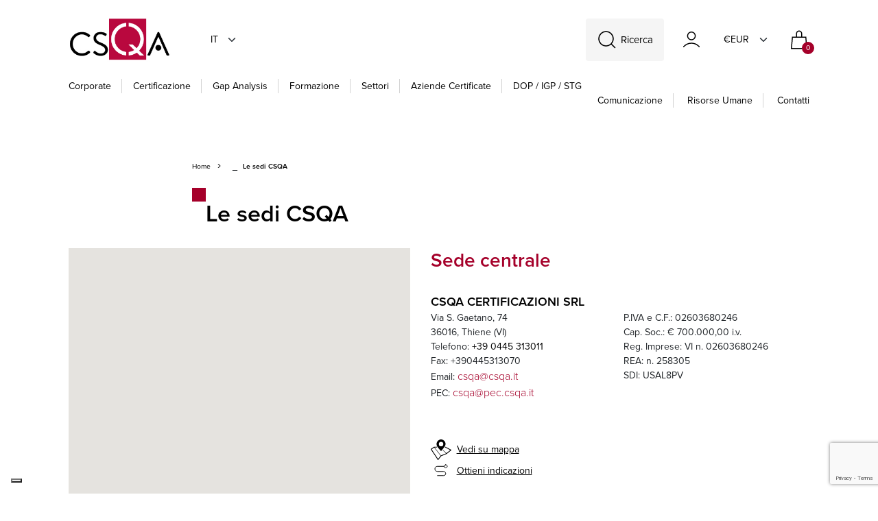

--- FILE ---
content_type: text/html; charset=utf-8
request_url: https://www.csqa.it/it-it/le-nostre-sedi
body_size: 117154
content:


<!DOCTYPE html>
<html lang="it">
<head>
    <meta charset="utf-8">
    <meta name="viewport" content="width=device-width, initial-scale=1, shrink-to-fit=no">
    <meta http-equiv="x-ua-compatible" content="ie=edge">
    <meta name="referrer" content="always">

    

    
    
    <title>CSQA - Contatti</title>

    

    <link rel="apple-touch-icon" sizes="57x57" href="/Inc/img/favicon/apple-icon-57x57.png">
    <link rel="apple-touch-icon" sizes="60x60" href="/Inc/img/favicon/apple-icon-60x60.png">
    <link rel="apple-touch-icon" sizes="72x72" href="/Inc/img/favicon/apple-icon-72x72.png">
    <link rel="apple-touch-icon" sizes="76x76" href="/Inc/img/favicon/apple-icon-76x76.png">
    <link rel="apple-touch-icon" sizes="114x114" href="/Inc/img/favicon/apple-icon-114x114.png">
    <link rel="apple-touch-icon" sizes="120x120" href="/Inc/img/favicon/apple-icon-120x120.png">
    <link rel="apple-touch-icon" sizes="144x144" href="/Inc/img/favicon/apple-icon-144x144.png">
    <link rel="apple-touch-icon" sizes="152x152" href="/Inc/img/favicon/apple-icon-152x152.png">
    <link rel="apple-touch-icon" sizes="180x180" href="/Inc/img/favicon/apple-icon-180x180.png">
    <link rel="icon" type="image/png" sizes="192x192" href="/Inc/img/favicon/android-icon-192x192.png">
    <link rel="icon" type="image/png" sizes="32x32" href="/Inc/img/favicon/favicon-32x32.png">
    <link rel="icon" type="image/png" sizes="96x96" href="/Inc/img/favicon/favicon-96x96.png">
    <link rel="icon" type="image/png" sizes="16x16" href="/Inc/img/favicon/favicon-16x16.png">
    <link rel="manifest" href="/Inc/mix-manifest.json">
    <link rel="shortcut icon" href="/Inc/img/favicons/favicon.ico">
    <meta name="msapplication-TileColor" content="#c9d304">
    <meta name="msapplication-config" content="/Inc/img/favicons/browserconfig.xml">
    <meta name="theme-color" content="#ffffff">

    <!--
    <link rel="preconnect" href="https://fonts.googleapis.com">
    <link rel="preconnect" href="https://fonts.gstatic.com" crossorigin>
    <link href="https://fonts.googleapis.com/css2?family=Asap:wght@400;700&display=swap" rel="stylesheet">
    -->

    <link rel="stylesheet" href="https://use.typekit.net/djb2ohz.css">
    <link rel="stylesheet" media="screen" href="/Inc/css/main.css?v=NSlOIGhJlafytPJVHATknaUvWj3gRaM6ESE4P7Q-eYg">
    <link rel="stylesheet" media="screen" href="/Inc/css/exetera.css?v=0AKY2DcxIpgvvmcE1Hr6HdY18eNmwRaFbqNhB3TYxyA">

    <link rel="canonical" href="https://www.csqa.it/it-it/le-nostre-sedi" />

    
    <script type="text/javascript" src="/kentico.resource/abtest/kenticoabtestlogger/it-it/conversionlogger.js" async></script>
    <script type="text/javascript" src="/kentico.resource/activities/kenticoactivitylogger/logger.js?pageIdentifier=1044" async></script>
    <script type="text/javascript" src="/kentico.resource/webanalytics/logger.js?Culture=it-IT&amp;HttpStatus=200&amp;Value=0" async></script>

    <script src="https://www.google.com/recaptcha/api.js?render=6Lddy4MlAAAAAJt2fu6kCbt-0BFGFSsT3PTVMvOi"></script>
    <script src="https://polyfill.io/v3/polyfill.min.js?features=default"></script>

    <script src="https://unpkg.com/htmx.org@2.0.3" integrity="sha384-0895/pl2MU10Hqc6jd4RvrthNlDiE9U1tWmX7WRESftEDRosgxNsQG/Ze9YMRzHq" crossorigin="anonymous"></script>

    <script type="text/javascript">


        function setCookies(preference) {
            var $form = $("#cookieForm");
            var $token = $('input[name="__RequestVerificationToken"]', $form).val();

            $.ajax({
                type: "POST",
                url: '/privacy/setcookieagreement',
                dataType: "html",
                data: {
                    hasAgree: preference.purposes[4],
                    __RequestVerificationToken: $token
                },
                success: function (result) {
                    location.reload();
                }
            });
        }


    </script>

    

    <link href="/_content/Kentico.Content.Web.Rcl/Content/Bundles/Public/systemPageComponents.min.css" rel="stylesheet" />


    <!-- Google Tag Manager -->
    <script>
        (function (w, d, s, l, i) {
            w[l] = w[l] || []; w[l].push({
                'gtm.start':
                    new Date().getTime(), event: 'gtm.js'
            }); var f = d.getElementsByTagName(s)[0],
                j = d.createElement(s), dl = l != 'dataLayer' ? '&l=' + l : ''; j.async = true; j.src =
                    'https://www.googletagmanager.com/gtm.js?id=' + i + dl; f.parentNode.insertBefore(j, f);
        })(window, document, 'script', 'dataLayer', 'GTM-TBQH2GDD');</script>
    <!-- End Google Tag Manager -->

</head>


<body class="">
    <!-- Google Tag Manager (noscript) -->
    <noscript>
        <iframe src="https://www.googletagmanager.com/ns.html?id=GTM-TBQH2GDD"
                height="0" width="0" style="display:none;visibility:hidden"></iframe>
    </noscript>
    <!-- End Google Tag Manager (noscript) -->

    <header class="main" id="stickyMainMenu" uk-sticky="show-on-up: true; sel-target: .uk-navbar-container; cls-active: uk-navbar-sticky;">
        <div uk-sticky="sel-target: .navbar-wrapper; cls-active: uk-navbar-sticky" id="header-sticky">

            <div class="navbar-wrapper">
                <nav class="uk-container d-block uk-navbar-container" uk-navbar="">

                    <div class="expanded-header position-relative">

                        <div class="uk-hidden@l">
                            <a href="#offCanvasMainMenu" class="hamburger hamburger--collapse main-menu-toggle"
                               id="mobileMenuHamburger" type="button" uk-toggle="">
                                <span class="hamburger-box">
                                    <span class="hamburger-inner"></span>
                                </span>
                            </a>
                        </div>

                        <a href="#search-modal" uk-toggle="" class="search-icon uk-hidden@s">
                            <img class="icon" src="/Inc/img/cerca.svg" alt="SearchIcon">
                        </a>

                        <div class="d-flex justify-content-between w-100 logo-lang-container">
                            <div class="logo-container">

                                <a href="/it-it" class="center-logo">
                                    <img src="/Inc/img/csqa-logo.png" alt="LogoIcon">
                                </a>

                                
<div class="uk-visible@s">
    <a class="current-culture">it</a>
    <div uk-dropdown class="culture-dropdown">
        <ul class="uk-nav">
                <li>
                    <a href="/en-us/le-nostre-sedi" class="lang-button" id="en-US">EN</a>
                </li>
        </ul>
    </div>
</div>




                            </div>

                            <div class="side-content d-flex align-items-end align-items-sm-center">

                                <a href="#search-modal" uk-toggle="" class="search-icon uk-visible@s d-flex  align-items-sm-center">
                                    <img class="icon" src="/Inc/img/cerca.svg" alt="SearchIcon">
                                    <span class="text">Ricerca</span>
                                </a>

                                

<a href="https://www.csqa.it/account/login"
   class="uk-visible@s text-normal header-nav-link uk-flex uk-flex-middle me-1">
    <img class="icon" src="/Inc/img/account.svg" alt="account">
    <span class="ms-2"></span>
</a>

<a href="https://www.csqa.it/account/login" class="uk-hidden@s text-normal header-nav-link uk-flex uk-flex-middle ">
    <img class="icon" src="/Inc/img/account.svg" alt="account">
</a>

                                
<div class="uk-visible@s d-flex  align-items-sm-center">
    <a class="current-culture" style="margin-left:20px!important; width:70px!important">&#x20AC;EUR</a>
    <div uk-dropdown class="culture-dropdown">
        <ul class="uk-nav">


                <li>
                    <a class="lang-button" href="/currency/changecurrency?id=2&amp;returnUrl=%2Fit-it%2Fle-nostre-sedi">$USD</a>
                </li>
        </ul>
    </div>
</div>

                                <div id="cart">
                                    
<a class="bag-icon header-nav-link" href="/checkout/cart">
    <img class="icon" src="/Inc/img/bag.svg" alt="cart">
    <span class="uk-badge inbag-counter">0</span>
</a>
                                </div>

                            </div>

                        </div>

                        
                            

    <div class="bottom-dropdown-links not-init-component uk-visible@l">
        <a href="/it-it" class="logo">
            <img src="/Inc/img/csqa-logo.png" alt="CSQA Logo">
        </a>


            <div>
                <a href="/it-it/profilo-aziendale" class="dropdown-trigger " id="corporate-dropdown">Corporate</a>

                    <div uk-dropdown="">
                        <div class="single-dropdown-container">
                            <div class="dropdown-text-container">
                                <div class="responsive-column">
                                        <div class="uk-flex uk-flex-column">
                                                <a href="/it-it/profilo-aziendale" class="link-title-pages">Profilo</a>
                                                <a href="/it-it/accreditamenti" class="link-title-pages">Accreditamenti</a>
                                                <a href="/it-it/autorizzazioni" class="link-title-pages">Autorizzazioni</a>
                                                <a href="/it-it/partner" class="link-title-pages">Partner</a>
                                                <a href="/it-it/servizi" class="link-title-pages">Servizi</a>
                                        </div>
                                        <div class="uk-flex uk-flex-column">
                                                <a href="/it-it/politiche-csqa" class="link-title-pages">Politiche CSQA</a>
                                                <a href="/it-it/regolamenti-csqa" class="link-title-pages">Regolamenti CSQA</a>
                                                <a href="/it-it/ricorsi-e-reclami" class="link-title-pages">Moduli ricorsi e reclami</a>
                                                <a href="/it-it/press" class="link-title-pages">Comunicazione</a>
                                                <a href="/it-it/amministrazione" class="link-title-pages">Amministrazione trasparente</a>
                                        </div>
                                        <div class="uk-flex uk-flex-column">
                                                <a href="/it-it/whistleblowing" class="link-title-pages">Whistleblowing</a>
                                                <a href="/it-it/politica-per-la-parita-di-genere" class="link-title-pages">Parit&#xE0; di genere</a>
                                                <a href="/it-it/le-nostre-sedi" class="link-title-pages">Contatti</a>
                                        </div>
                                </div>
                            </div>

                                <div class="dropdown-image-container">
                                    <img class="background-cover" src="https://www.csqa.it/getattachment/4cc30e97-41b4-4763-83a3-61626bd80a85/corporate-csqa-hd.jpg" alt="Corporate" loading="lazy">
                                </div>

                        </div>
                    </div>
            </div>
            <div>
                <a href="/it-it/certificazioni" class="dropdown-trigger " id="certificazione-dropdown">Certificazione</a>

                    <div uk-dropdown="">
                        <div class="single-dropdown-container">
                            <div class="dropdown-text-container">
                                <div class="responsive-column">
                                        <div class="uk-flex uk-flex-column">
                                                <a href="/it-it/certificazioni/agroalimentare" class="link-title-pages">Agroalimentare &amp; Packaging</a>
                                                <a href="/it-it/certificazioni/biologico" class="link-title-pages">Biologico</a>
                                                <a href="/it-it/certificazioni/qualita" class="link-title-pages">Qualit&#xE0;</a>
                                                <a href="/it-it/certificazioni/sostenibilita" class="link-title-pages">Sostenibilit&#xE0;</a>
                                                <a href="/it-it/certificazioni/sanita" class="link-title-pages">Life Sciences</a>
                                        </div>
                                        <div class="uk-flex uk-flex-column">
                                                <a href="/it-it/certificazioni/information-technology" class="link-title-pages">Information Technology</a>
                                                <a href="/it-it/certificazioni/foreste,-legno-e-carta" class="link-title-pages">Foreste e Servizi Ecosistemici</a>
                                                <a href="/it-it/certificazioni/certificazioni-dei-servizi" class="link-title-pages">Servizi</a>
                                                <a href="/it-it/certificazioni/professioni" class="link-title-pages">Professioni</a>
                                        </div>
                                </div>
                            </div>

                                <div class="dropdown-image-container">
                                    <img class="background-cover" src="https://www.csqa.it/getattachment/4f0711f5-de56-4812-8242-c6780f8adc4e/CSQA_certificazioni.jpg" alt="Certificazione" loading="lazy">
                                </div>

                        </div>
                    </div>
            </div>
            <div>
                <a href="/it-it/gap-analysis" class="header-link " id="gap analysis-dropdown">Gap Analysis</a>

            </div>
            <div>
                <a href="/it-it/offerta-formativa" class="dropdown-trigger " id="formazione-dropdown">Formazione</a>

                    <div uk-dropdown="">
                        <div class="single-dropdown-container">
                            <div class="dropdown-text-container">
                                <div class="responsive-column">
                                        <div class="uk-flex uk-flex-column">
                                                <a href="/it-it/elenco-corsi-csqa" class="link-title-pages">Tutti i Corsi</a>
                                                <a href="/it-it/elenco-corsi-csqa?OnDemandCourse=true" class="link-title-pages">Corsi on Demand</a>
                                                <a href="/it-it/elenco-corsi-csqa?Webinar=true&amp;Seminary=true" class="link-title-pages">Webinar e Seminari</a>
                                                <a href="/it-it/formazione-su-misura-72ccf6510977cd274820df92192ba754" class="link-title-pages">Formazione su Misura</a>
                                                <a href="/it-it/scuola-di-management" class="link-title-pages">Scuola di Management</a>
                                        </div>
                                            <div class="uk-flex uk-flex-column">
                                                <span class="col-subtitle">Settori Produttivi</span>
                                                    <a href="/it-it/offerta-formativa/agrifood-bevereage" class="link-text-pages">Agrifood &amp; Beverage</a>
                                                    <a href="/it-it/offerta-formativa/packaging" class="link-text-pages">Packaging</a>
                                                    <a href="/it-it/offerta-formativa/information-technology-fb70121ddacace1daad5c8c207e86cf5" class="link-text-pages">Servizi Digitali - ICT</a>
                                                    <a href="/it-it/offerta-formativa/sanita-e-salute" class="link-text-pages">Sanit&#xE0; e Salute</a>
                                                    <a href="/it-it/offerta-formativa/settore-servizi" class="link-text-pages">Servizi</a>
                                            </div>
                                            <div class="uk-flex uk-flex-column">
                                                <span class="col-subtitle">Tematiche trasversali</span>
                                                    <a href="/it-it/offerta-formativa/qualita-612f6e96bff4b042a3af95848459c8ec" class="link-text-pages">Qualit&#xE0;</a>
                                                    <a href="/it-it/offerta-formativa/sostenibilita-f48bd124dad375d46a2e95d8d6861ac5" class="link-text-pages">Sostenibilit&#xE0;</a>
                                                    <a href="/it-it/offerta-formativa/cybersecurity-b201f70f134dac54e4dd738f058f4cfc" class="link-text-pages">Cybersecurity, eIDAS, NIS2</a>
                                                    <a href="/it-it/offerta-formativa/privacy-7fa977125e18547c7be1937d73ed8801" class="link-text-pages">Privacy</a>
                                                    <a href="/it-it/offerta-formativa/business-continuity-7cf806f0c0125ac9fbca00a41b85824f" class="link-text-pages">Business Continuity</a>
                                                    <a href="/it-it/offerta-formativa/anticorruzione-anti-bribery" class="link-text-pages">Anticorruzione</a>
                                            </div>
                                </div>
                            </div>

                                <div class="dropdown-image-container">
                                    <img class="background-cover" src="https://www.csqa.it/getattachment/7e6b2d53-ad92-46dd-aeb1-2c93ebe62a3f/CSQA_QuadrantiBrochure_2023_Formazione.jpg" alt="Formazione" loading="lazy">
                                </div>

                        </div>
                    </div>
            </div>
            <div>
                <a href="/it-it/settori" class="header-link " id="settori-dropdown">Settori</a>

            </div>
            <div>
                <a href="/it-it/aziende-cert" class="header-link " id="aziende certificate-dropdown">Aziende certificate</a>

            </div>
            <div>
                <a href="/it-it/dop-igp-stg" class="header-link no-bar" id="dop / igp / stg-dropdown">DOP / IGP / STG</a>

            </div>

        <div class="right-links ms-auto">
            <div class="side-content uk-visible@m">
                <a href="/it-it/press" class="header-nav-link right text-capitalize">Comunicazione</a>
                <a href="/it-it/risorse-umane" class="header-nav-link right text-capitalize">Risorse Umane</a>
                <a href="/it-it/le-nostre-sedi" class="header-nav-link right text-capitalize">Contatti</a>
            </div>
        </div>
    </div>


                            
                        

                    </div>

                    <div id="search-modal" class="search-modal not-init-component" uk-modal="">
                        <div class="uk-modal-dialog uk-modal-body uk-margin-auto-vertical search-modal">

                            <form action="/search/index" method="post">
                                <div class="search-wrapper">
                                    <input type="search" name="searchtext" class="search-input uk-input" placeholder="Cosa stai cercando?" hx-post="https://www.csqa.it/search/searchsuggestion"
                                           hx-trigger="input changed delay:300ms, searchtext"
                                           hx-target="#search-results"
                                           autocomplete="off">
                                    <button type="submit" class="search-icon"><span uk-icon="icon: search; ratio: 1.2"></span></button>
                                </div>
                            <input name="__RequestVerificationToken" type="hidden" value="CfDJ8Gn-hXIdMThJvC0j2Mp9EkZnKjes3L9VZgWKQejdzC2mfLfQ6KA3HWTVDie2CzSpPyOHAs3OAhOsKcw8zFHz-WnUMzR0KfHrLlmFp95m7D9Q3TBitbGOT9eVj67gbXPs6RfuUJkfZ-ebmIDU3vS18ik" /></form>

                            <div id="search-results"></div>
                        </div>
                    </div>

                </nav>

            </div>
        </div>
    </header>

    
        
<div id="offCanvasMainMenu" uk-offcanvas="overlay: true">
    <div class="uk-offcanvas-bar offcanvas-mobile-menu">

        <div class="canvas-body">

                <ul class="uk-nav-default uk-nav-parent-icon slidable-menu" uk-nav>
                    <div class="canvas-navigator-container">

                            <li>
                                <a href="#" class="canvas-navigator-link border-link">Corporate</a>

                                    <ul class="uk-nav-default uk-nav-parent-icon uk-nav" uk-nav="">
                                        <div class="canvas-navigator-container">
                                            <a href="#" class="nav-back-btn">Corporate</a>
                                                <li>
                                                    <a href="/it-it/profilo-aziendale" class="canvas-link border-link">Profilo</a>
                                                </li>
                                                <li>
                                                    <a href="/it-it/accreditamenti" class="canvas-link border-link">Accreditamenti</a>
                                                </li>
                                                <li>
                                                    <a href="/it-it/autorizzazioni" class="canvas-link border-link">Autorizzazioni</a>
                                                </li>
                                                <li>
                                                    <a href="/it-it/partner" class="canvas-link border-link">Partner</a>
                                                </li>
                                                <li>
                                                    <a href="/it-it/servizi" class="canvas-link border-link">Servizi</a>
                                                </li>
                                                <li>
                                                    <a href="/it-it/politiche-csqa" class="canvas-link border-link">Politiche CSQA</a>
                                                </li>
                                                <li>
                                                    <a href="/it-it/regolamenti-csqa" class="canvas-link border-link">Regolamenti CSQA</a>
                                                </li>
                                                <li>
                                                    <a href="/it-it/ricorsi-e-reclami" class="canvas-link border-link">Moduli ricorsi e reclami</a>
                                                </li>
                                                <li>
                                                    <a href="/it-it/press" class="canvas-link border-link">Comunicazione</a>
                                                </li>
                                                <li>
                                                    <a href="/it-it/amministrazione" class="canvas-link border-link">Amministrazione trasparente</a>
                                                </li>
                                                <li>
                                                    <a href="/it-it/whistleblowing" class="canvas-link border-link">Whistleblowing</a>
                                                </li>
                                                <li>
                                                    <a href="/it-it/politica-per-la-parita-di-genere" class="canvas-link border-link">Parit&#xE0; di genere</a>
                                                </li>
                                                <li>
                                                    <a href="/it-it/le-nostre-sedi" class="canvas-link border-link">Contatti</a>
                                                </li>
                                        </div>
                                    </ul>
                            </li>
                            <li>
                                <a href="#" class="canvas-navigator-link border-link">Certificazione</a>

                                    <ul class="uk-nav-default uk-nav-parent-icon uk-nav" uk-nav="">
                                        <div class="canvas-navigator-container">
                                            <a href="#" class="nav-back-btn">Certificazione</a>
                                                <li>
                                                    <a href="/it-it/certificazioni/agroalimentare" class="canvas-link border-link">Agroalimentare &amp; Packaging</a>
                                                </li>
                                                <li>
                                                    <a href="/it-it/certificazioni/biologico" class="canvas-link border-link">Biologico</a>
                                                </li>
                                                <li>
                                                    <a href="/it-it/certificazioni/qualita" class="canvas-link border-link">Qualit&#xE0;</a>
                                                </li>
                                                <li>
                                                    <a href="/it-it/certificazioni/sostenibilita" class="canvas-link border-link">Sostenibilit&#xE0;</a>
                                                </li>
                                                <li>
                                                    <a href="/it-it/certificazioni/sanita" class="canvas-link border-link">Life Sciences</a>
                                                </li>
                                                <li>
                                                    <a href="/it-it/certificazioni/information-technology" class="canvas-link border-link">Information Technology</a>
                                                </li>
                                                <li>
                                                    <a href="/it-it/certificazioni/foreste,-legno-e-carta" class="canvas-link border-link">Foreste e Servizi Ecosistemici</a>
                                                </li>
                                                <li>
                                                    <a href="/it-it/certificazioni/certificazioni-dei-servizi" class="canvas-link border-link">Servizi</a>
                                                </li>
                                                <li>
                                                    <a href="/it-it/certificazioni/professioni" class="canvas-link border-link">Professioni</a>
                                                </li>
                                        </div>
                                    </ul>
                            </li>
                            <li>
                                <a href="/it-it/gap-analysis" class="canvas-link border-link">Gap Analysis</a>

                            </li>
                            <li>
                                <a href="#" class="canvas-navigator-link border-link">Formazione</a>

                                    <ul class="uk-nav-default uk-nav-parent-icon uk-nav" uk-nav="">
                                        <div class="canvas-navigator-container">
                                            <a href="#" class="nav-back-btn">Formazione</a>
                                                <li>
                                                    <a href="/it-it/elenco-corsi-csqa" class="canvas-link border-link">Tutti i Corsi</a>
                                                </li>
                                                <li>
                                                    <a href="/it-it/elenco-corsi-csqa?OnDemandCourse=true" class="canvas-link border-link">Corsi on Demand</a>
                                                </li>
                                                <li>
                                                    <a href="/it-it/elenco-corsi-csqa?Webinar=true&amp;Seminary=true" class="canvas-link border-link">Webinar e Seminari</a>
                                                </li>
                                                <li>
                                                    <a href="/it-it/formazione-su-misura-72ccf6510977cd274820df92192ba754" class="canvas-link border-link">Formazione su Misura</a>
                                                </li>
                                                <li>
                                                    <a href="/it-it/scuola-di-management" class="canvas-link border-link">Scuola di Management</a>
                                                </li>
                                                    <h2 class="navigator-subtitle">Settori Produttivi</h2>
                                                        <li><a href="/it-it/offerta-formativa/agrifood-bevereage" class="canvas-link border-link">Agrifood &amp; Beverage</a></li>
                                                        <li><a href="/it-it/offerta-formativa/packaging" class="canvas-link border-link">Packaging</a></li>
                                                        <li><a href="/it-it/offerta-formativa/information-technology-fb70121ddacace1daad5c8c207e86cf5" class="canvas-link border-link">Servizi Digitali - ICT</a></li>
                                                        <li><a href="/it-it/offerta-formativa/sanita-e-salute" class="canvas-link border-link">Sanit&#xE0; e Salute</a></li>
                                                        <li><a href="/it-it/offerta-formativa/settore-servizi" class="canvas-link border-link">Servizi</a></li>
                                                    <h2 class="navigator-subtitle">Tematiche trasversali</h2>
                                                        <li><a href="/it-it/offerta-formativa/qualita-612f6e96bff4b042a3af95848459c8ec" class="canvas-link border-link">Qualit&#xE0;</a></li>
                                                        <li><a href="/it-it/offerta-formativa/sostenibilita-f48bd124dad375d46a2e95d8d6861ac5" class="canvas-link border-link">Sostenibilit&#xE0;</a></li>
                                                        <li><a href="/it-it/offerta-formativa/cybersecurity-b201f70f134dac54e4dd738f058f4cfc" class="canvas-link border-link">Cybersecurity, eIDAS, NIS2</a></li>
                                                        <li><a href="/it-it/offerta-formativa/privacy-7fa977125e18547c7be1937d73ed8801" class="canvas-link border-link">Privacy</a></li>
                                                        <li><a href="/it-it/offerta-formativa/business-continuity-7cf806f0c0125ac9fbca00a41b85824f" class="canvas-link border-link">Business Continuity</a></li>
                                                        <li><a href="/it-it/offerta-formativa/anticorruzione-anti-bribery" class="canvas-link border-link">Anticorruzione</a></li>
                                        </div>
                                    </ul>
                            </li>
                            <li>
                                <a href="/it-it/settori" class="canvas-link border-link">Settori</a>

                            </li>
                            <li>
                                <a href="/it-it/aziende-cert" class="canvas-link border-link">Aziende certificate</a>

                            </li>
                            <li>
                                <a href="/it-it/dop-igp-stg" class="canvas-link border-link">DOP / IGP / STG</a>

                            </li>
                    </div>
                </ul>

            <div class="canvas-nav-loader" id="canvas-loader">
            </div>

            <div class="canvas-agency-info d-flex flex-row">
                <div class="d-flex flex-column">
                    <a href="/it-it/press" class="uk-hidden@m canvas-link">Comunicazione</a>
                    <a href="/it-it/risorse-umane" class="uk-hidden@m canvas-link">Risorse Umane</a>
                    <a href="/it-it/le-nostre-sedi" class="uk-hidden@m canvas-link">Contatti</a>
                    
    <div class="socials">

            <a href="https://www.linkedin.com/company/csqa-certificazioni-srl" target="_blank" class="uk-icon-link" uk-icon=icon:linkedin; ratio: 1.2>
            </a>
            <a href="https://www.facebook.com/CsqaCertificazioni/" target="_blank" class="uk-icon-link" uk-icon=icon:facebook; ratio: 1.2>
            </a>
            <a href="https://twitter.com/csqacert" target="_blank" class="uk-icon-link" >
                    <img src="/Inc/img/icon-blk-x.svg" width="20" />
            </a>
            <a href="https://www.youtube.com/CSQATV" target="_blank" class="uk-icon-link" uk-icon=icon:youtube; ratio: 1.2>
            </a>

    </div>

                </div>

                
<div class="ms-auto d-flex align-items-end">
    <a class="current-culture">it</a>
    <div uk-dropdown class="culture-dropdown">
        <ul class="uk-nav uk-dropdown-nav">
                <li>
                    <a class="lang-button" href="/error/404?culture=en-US">EN</a>
                </li>
        </ul>
    </div>
</div>
                
<div class="ms-auto d-flex align-items-end">
    <a class="current-culture" >&#x20AC;EUR</a>
    <div uk-dropdown class="culture-dropdown">
        <ul class="uk-nav uk-dropdown-nav">

                <li>
                    <a class="lang-button" href="/currency/changecurrency?id=2&amp;returnUrl=%2Ferror%2F404">$USD</a>
                </li>
        </ul>
    </div>
</div>

            </div>
        </div>
    </div>
</div>

        
    

    
<main role="main" class="newsletter">

    <div class="uk-container">
        <div class="page-main-section">

            <div class="uk-flex uk-flex-wrap negative-align">
                <a href="/it-it" class="page-navigator">Home</a>&nbsp;_&nbsp;
                <a href="/it-it/le-nostre-sedi" class="page-navigator current">Le sedi CSQA</a>
            </div>
            <h1 class="page-title" id="page-title">Le sedi CSQA</h1>


        </div>

        <div class="contacts-container">
            <div class="chart-container">
                <div class="chart-img-container map" id="map">
                </div>
            </div>

            <div class="sites-container">

                    <div class="site-box uk-margin-medium-bottom">
                        <h2 class="title-box">Sede centrale</h2>
                        
<div class="uk-grid" uk-grid>
    <div class="site-desc-box">
        <h3 class="place-name">CSQA Certificazioni Srl</h3>
        <span class="place-details">Via S. Gaetano, 74</span>
        <span class="place-details">36016, Thiene (VI)</span>
        <span class="place-details">Telefono:&nbsp;<a href="tel:&#x2B;39 0445 313011">&#x2B;39 0445 313011</a></span>

            <span class="place-details">Fax:&nbsp;&#x2B;390445313070</span>
            <span class="place-details">Email:&nbsp;<a class="place-link" href="mailto:csqa@csqa.it">csqa@csqa.it</a></span>
            <span class="place-details">PEC:&nbsp;<a class="place-link" href="mailto:csqa@pec.csqa.it">csqa@pec.csqa.it</a></span>

    </div>

    <div class="site-desc-box">
        <h3 class="place-name">&nbsp;</h3>
            <span class="place-details">P.IVA e C.F.:&nbsp;02603680246</span>
            <span class="place-details">Cap. Soc.:&nbsp;€ 700.000,00 i.v.</span>
            <span class="place-details">Reg. Imprese:&nbsp;VI n. 02603680246</span>
            <span class="place-details">REA:&nbsp;n. 258305</span>
            <span class="place-details">SDI:&nbsp;USAL8PV</span>
    </div>


    <div class="map-interactions">
        <a href="#" class="map-view" onclick='SeeOnMap({"SiteID":1,"Name":"CSQA Certificazioni Srl","Address":"Via S. Gaetano, 74","ZipCode":"36016","City":"Thiene","Province":"VI","IsInItaly":true,"Phone":"\u002B39 0445 313011","Fax":"\u002B390445313070","Email":"csqa@csqa.it","PEC":"csqa@pec.csqa.it","Latitude":"45.70583933466037","Longitude":"11.486214461224396","VatCF":"02603680246","SocialCapital":"700.000,00 i.v.","CompanyRegister":"VI n. 02603680246","REA":"n. 258305","Billing":"USAL8PV","IsMainSite":true})' id="1-map">Vedi su mappa</a>
        <a href="https://maps.google.com/?q=45.70583933466037,11.486214461224396" target="_blank" class="direction-view" id="1-direction">Ottieni indicazioni</a>
    </div>
</div>

                    </div>

                <div class="site-box">

                        <h2 class="title-box">Sedi CSQA in Italia</h2>
                        <div class="uk-grid" uk-grid>

                                
<div class="uk-width-1-3@l uk-width-1-2 box-text-container">
    <div class="single-box">
        <h3 class="place-name">  ROMA</h3>
        <div class="contact-fh">
            <span class="place-details">Via XX Settembre, 98/G</span>
            <span class="place-details">00187, Roma (RM)</span>
            <span class="place-details">TEL: <a href="tel:&#x2B;39 0692 918874">&#x2B;39 0692 918874</a></span>

                <span class="place-details">E: <a class="place-link" href="mailto:roma@csqa.it">roma@csqa.it</a></span>
        </div>
        <div class="map-interactions">
            <a href="#" class="map-view" onclick='SeeOnMap({"SiteID":2,"Name":"  ROMA","Address":"Via XX Settembre, 98/G","ZipCode":"00187","City":"Roma","Province":"RM","IsInItaly":true,"Phone":"\u002B39 0692 918874","Fax":"","Email":"roma@csqa.it","PEC":"","Latitude":"41.9047832","Longitude":"12.4949388","VatCF":"","SocialCapital":"","CompanyRegister":"","REA":"","Billing":"","IsMainSite":false})' id="2-map">Vedi su mappa</a>
            <a href="https://maps.google.com/?q=41.9047832,12.4949388" target="_blank" class="direction-view" id="2-direction">Ottieni indicazioni</a>
        </div>
    </div>
</div>
                                
<div class="uk-width-1-3@l uk-width-1-2 box-text-container">
    <div class="single-box">
        <h3 class="place-name">LANGHIRANO</h3>
        <div class="contact-fh">
            <span class="place-details">Via Giuseppe di Vittorio, 19</span>
            <span class="place-details">43013, Langhirano (PR)</span>
            <span class="place-details">TEL: <a href="tel:&#x2B;39 0521 863503">&#x2B;39 0521 863503</a></span>

                <span class="place-details">E: <a class="place-link" href="mailto:langhirano@csqa.it">langhirano@csqa.it</a></span>
        </div>
        <div class="map-interactions">
            <a href="#" class="map-view" onclick='SeeOnMap({"SiteID":5,"Name":"LANGHIRANO","Address":"Via Giuseppe di Vittorio, 19","ZipCode":"43013","City":"Langhirano","Province":"PR","IsInItaly":true,"Phone":"\u002B39 0521 863503","Fax":"","Email":"langhirano@csqa.it","PEC":"","Latitude":"44.6191308","Longitude":"10.2746505","VatCF":"","SocialCapital":"","CompanyRegister":"","REA":"","Billing":"","IsMainSite":false})' id="5-map">Vedi su mappa</a>
            <a href="https://maps.google.com/?q=44.6191308,10.2746505" target="_blank" class="direction-view" id="5-direction">Ottieni indicazioni</a>
        </div>
    </div>
</div>
                                
<div class="uk-width-1-3@l uk-width-1-2 box-text-container">
    <div class="single-box">
        <h3 class="place-name">  BARI</h3>
        <div class="contact-fh">
            <span class="place-details">Via Rodolfo Redi, 3</span>
            <span class="place-details">70124, Bari (BA)</span>
            <span class="place-details">TEL: <a href="tel:&#x2B;39 0809 189900">&#x2B;39 0809 189900</a></span>

                <span class="place-details">E: <a class="place-link" href="mailto:bari@csqa.it">bari@csqa.it</a></span>
        </div>
        <div class="map-interactions">
            <a href="#" class="map-view" onclick='SeeOnMap({"SiteID":4,"Name":"  BARI","Address":"Via Rodolfo Redi, 3","ZipCode":"70124","City":"Bari","Province":"BA","IsInItaly":true,"Phone":"\u002B39 0809 189900","Fax":"","Email":"bari@csqa.it","PEC":"","Latitude":"41.099391","Longitude":"16.853101","VatCF":"","SocialCapital":"","CompanyRegister":"","REA":"","Billing":"","IsMainSite":false})' id="4-map">Vedi su mappa</a>
            <a href="https://maps.google.com/?q=41.099391,16.853101" target="_blank" class="direction-view" id="4-direction">Ottieni indicazioni</a>
        </div>
    </div>
</div>
                                
<div class="uk-width-1-3@l uk-width-1-2 box-text-container">
    <div class="single-box">
        <h3 class="place-name">BOLOGNA</h3>
        <div class="contact-fh">
            <span class="place-details">Via Dei Mille, 24</span>
            <span class="place-details">40121, Bologna (BO)</span>
            <span class="place-details">TEL: <a href="tel:&#x2B;39 0514086091">&#x2B;39 0514086091</a></span>

                <span class="place-details">E: <a class="place-link" href="mailto:bologna@csqa.it">bologna@csqa.it</a></span>
        </div>
        <div class="map-interactions">
            <a href="#" class="map-view" onclick='SeeOnMap({"SiteID":39,"Name":"BOLOGNA","Address":"Via Dei Mille, 24","ZipCode":"40121","City":"Bologna","Province":"BO","IsInItaly":true,"Phone":"\u002B39 0514086091","Fax":"","Email":"bologna@csqa.it","PEC":"","Latitude":"44.50218305429643","Longitude":"11.340580266730008","VatCF":"","SocialCapital":"","CompanyRegister":"","REA":"","Billing":"","IsMainSite":false})' id="39-map">Vedi su mappa</a>
            <a href="https://maps.google.com/?q=44.50218305429643,11.340580266730008" target="_blank" class="direction-view" id="39-direction">Ottieni indicazioni</a>
        </div>
    </div>
</div>
                                
<div class="uk-width-1-3@l uk-width-1-2 box-text-container">
    <div class="single-box">
        <h3 class="place-name">TRENTO</h3>
        <div class="contact-fh">
            <span class="place-details">Via E. Mach, 1</span>
            <span class="place-details">38098, San Michele all&#x27;Adige (TN)</span>
            <span class="place-details">TEL: <a href="tel:&#x2B;39 0461 1862266">&#x2B;39 0461 1862266</a></span>

                <span class="place-details">E: <a class="place-link" href="mailto:trentino@csqa.it">trentino@csqa.it</a></span>
        </div>
        <div class="map-interactions">
            <a href="#" class="map-view" onclick='SeeOnMap({"SiteID":6,"Name":"TRENTO","Address":"Via E. Mach, 1","ZipCode":"38098","City":"San Michele all\u0027Adige","Province":"TN","IsInItaly":true,"Phone":"\u002B39 0461 1862266","Fax":"","Email":"trentino@csqa.it","PEC":"","Latitude":"46.194626","Longitude":"11.136446","VatCF":"","SocialCapital":"","CompanyRegister":"","REA":"","Billing":"","IsMainSite":false})' id="6-map">Vedi su mappa</a>
            <a href="https://maps.google.com/?q=46.194626,11.136446" target="_blank" class="direction-view" id="6-direction">Ottieni indicazioni</a>
        </div>
    </div>
</div>
                                
<div class="uk-width-1-3@l uk-width-1-2 box-text-container">
    <div class="single-box">
        <h3 class="place-name">CUNEO</h3>
        <div class="contact-fh">
            <span class="place-details">P.zza Carlo Alberto Grosso, 82</span>
            <span class="place-details">12033, Moretta (CN)</span>
            <span class="place-details">TEL: <a href="tel:&#x2B;39 0172 917991">&#x2B;39 0172 917991</a></span>

                <span class="place-details">E: <a class="place-link" href="mailto:cuneo@csqa.it">cuneo@csqa.it</a></span>
        </div>
        <div class="map-interactions">
            <a href="#" class="map-view" onclick='SeeOnMap({"SiteID":7,"Name":"CUNEO","Address":"P.zza Carlo Alberto Grosso, 82","ZipCode":"12033","City":"Moretta","Province":"CN","IsInItaly":true,"Phone":"\u002B39 0172 917991","Fax":"","Email":"cuneo@csqa.it","PEC":"","Latitude":"44.76318","Longitude":"7.537383","VatCF":"","SocialCapital":"","CompanyRegister":"","REA":"","Billing":"","IsMainSite":false})' id="7-map">Vedi su mappa</a>
            <a href="https://maps.google.com/?q=44.76318,7.537383" target="_blank" class="direction-view" id="7-direction">Ottieni indicazioni</a>
        </div>
    </div>
</div>
                                
<div class="uk-width-1-3@l uk-width-1-2 box-text-container">
    <div class="single-box">
        <h3 class="place-name">SASSARI</h3>
        <div class="contact-fh">
            <span class="place-details">Via Marcello Lelli, 61</span>
            <span class="place-details">07100, Sassari (SS)</span>
            <span class="place-details">TEL: <a href="tel:&#x2B;39 0792 679490">&#x2B;39 0792 679490</a></span>

                <span class="place-details">E: <a class="place-link" href="mailto:sassari@csqa.it">sassari@csqa.it</a></span>
        </div>
        <div class="map-interactions">
            <a href="#" class="map-view" onclick='SeeOnMap({"SiteID":8,"Name":"SASSARI","Address":"Via Marcello Lelli, 61","ZipCode":"07100","City":"Sassari","Province":"SS","IsInItaly":true,"Phone":"\u002B39 0792 679490","Fax":"","Email":"sassari@csqa.it","PEC":"","Latitude":"40.723936","Longitude":"8.538009","VatCF":"","SocialCapital":"","CompanyRegister":"","REA":"","Billing":"","IsMainSite":false})' id="8-map">Vedi su mappa</a>
            <a href="https://maps.google.com/?q=40.723936,8.538009" target="_blank" class="direction-view" id="8-direction">Ottieni indicazioni</a>
        </div>
    </div>
</div>
                                
<div class="uk-width-1-3@l uk-width-1-2 box-text-container">
    <div class="single-box">
        <h3 class="place-name">CATANIA</h3>
        <div class="contact-fh">
            <span class="place-details"> Via dei Portici 6</span>
            <span class="place-details">95028, Valverde  (CT)</span>
            <span class="place-details">TEL: <a href="tel:&#x2B;39 0953 287353">&#x2B;39 0953 287353</a></span>

                <span class="place-details">E: <a class="place-link" href="mailto:catania@csqa.it">catania@csqa.it</a></span>
        </div>
        <div class="map-interactions">
            <a href="#" class="map-view" onclick='SeeOnMap({"SiteID":11,"Name":"CATANIA","Address":" Via dei Portici 6","ZipCode":"95028","City":"Valverde ","Province":"CT","IsInItaly":true,"Phone":"\u002B39 0953 287353","Fax":"","Email":"catania@csqa.it","PEC":"","Latitude":"37.5784833","Longitude":"15.1247937","VatCF":"","SocialCapital":"","CompanyRegister":"","REA":"","Billing":"","IsMainSite":false})' id="11-map">Vedi su mappa</a>
            <a href="https://maps.google.com/?q=37.5784833,15.1247937" target="_blank" class="direction-view" id="11-direction">Ottieni indicazioni</a>
        </div>
    </div>
</div>
                                
<div class="uk-width-1-3@l uk-width-1-2 box-text-container">
    <div class="single-box">
        <h3 class="place-name">  VIBO VALENTIA</h3>
        <div class="contact-fh">
            <span class="place-details">&#x201C;Molino d&#x2019;Urzo&#x201D; via Raffaele Teti, 73</span>
            <span class="place-details">89843, Sant&#x2019;Onofrio (VV)</span>
            <span class="place-details">TEL: <a href="tel:&#x2B;39 0963 267215">&#x2B;39 0963 267215</a></span>

                <span class="place-details">E: <a class="place-link" href="mailto:biologico.sud@csqa.it">biologico.sud@csqa.it</a></span>
        </div>
        <div class="map-interactions">
            <a href="#" class="map-view" onclick='SeeOnMap({"SiteID":10,"Name":"  VIBO VALENTIA","Address":"\u201CMolino d\u2019Urzo\u201D via Raffaele Teti, 73","ZipCode":"89843","City":"Sant\u2019Onofrio","Province":"VV","IsInItaly":true,"Phone":"\u002B39 0963 267215","Fax":"","Email":"biologico.sud@csqa.it","PEC":"","Latitude":"38.696588","Longitude":"16.1415931","VatCF":"","SocialCapital":"","CompanyRegister":"","REA":"","Billing":"","IsMainSite":false})' id="10-map">Vedi su mappa</a>
            <a href="https://maps.google.com/?q=38.696588,16.1415931" target="_blank" class="direction-view" id="10-direction">Ottieni indicazioni</a>
        </div>
    </div>
</div>
                                
<div class="uk-width-1-3@l uk-width-1-2 box-text-container">
    <div class="single-box">
        <h3 class="place-name">UDINE</h3>
        <div class="contact-fh">
            <span class="place-details">Via Martignacco, 14</span>
            <span class="place-details">33100, Udine (UD)</span>
            <span class="place-details">TEL: <a href="tel:&#x2B;39 04321452001">&#x2B;39 04321452001</a></span>

                <span class="place-details">E: <a class="place-link" href="mailto:udine@csqa.it">udine@csqa.it</a></span>
        </div>
        <div class="map-interactions">
            <a href="#" class="map-view" onclick='SeeOnMap({"SiteID":12,"Name":"UDINE","Address":"Via Martignacco, 14","ZipCode":"33100","City":"Udine","Province":"UD","IsInItaly":true,"Phone":"\u002B39 04321452001","Fax":"","Email":"udine@csqa.it","PEC":"","Latitude":"46.0730182","Longitude":"13.2231442","VatCF":"","SocialCapital":"","CompanyRegister":"","REA":"","Billing":"","IsMainSite":false})' id="12-map">Vedi su mappa</a>
            <a href="https://maps.google.com/?q=46.0730182,13.2231442" target="_blank" class="direction-view" id="12-direction">Ottieni indicazioni</a>
        </div>
    </div>
</div>
                                
<div class="uk-width-1-3@l uk-width-1-2 box-text-container">
    <div class="single-box">
        <h3 class="place-name">AOSTA</h3>
        <div class="contact-fh">
            <span class="place-details">Regione Borgnalle, Centro Direzionale Miroir 10/L</span>
            <span class="place-details">11100, Aosta (AO)</span>
            <span class="place-details">TEL: <a href="tel:&#x2B;39 01651756111">&#x2B;39 01651756111</a></span>

                <span class="place-details">E: <a class="place-link" href="mailto:aosta@csqa.it">aosta@csqa.it</a></span>
        </div>
        <div class="map-interactions">
            <a href="#" class="map-view" onclick='SeeOnMap({"SiteID":35,"Name":"AOSTA","Address":"Regione Borgnalle, Centro Direzionale Miroir 10/L","ZipCode":"11100","City":"Aosta","Province":"AO","IsInItaly":true,"Phone":"\u002B39 01651756111","Fax":"","Email":"aosta@csqa.it","PEC":"","Latitude":"45.7412131","Longitude":"7.3442004","VatCF":"","SocialCapital":"","CompanyRegister":"","REA":"","Billing":"","IsMainSite":false})' id="35-map">Vedi su mappa</a>
            <a href="https://maps.google.com/?q=45.7412131,7.3442004" target="_blank" class="direction-view" id="35-direction">Ottieni indicazioni</a>
        </div>
    </div>
</div>

                        </div>

                        <h2 class="title-box">Sedi CSQA estere</h2>
                        <div class="uk-grid" uk-grid="">

                                
<div class="uk-width-1-3@l uk-width-1-2 box-text-container">
    <div class="single-box">
        <h3 class="place-name">POLONIA</h3>
        <div class="contact-fh">
            <span class="place-details">ul. J&#xF3;zefa Marcika 25E/3</span>
            <span class="place-details">30-443, Krakow (Cracovia) </span>
            <span class="place-details">TEL: <a href="tel:&#x2B;48 606 253 279">&#x2B;48 606 253 279</a></span>

                <span class="place-details">E: <a class="place-link" href="mailto:info@csqa.pl">info@csqa.pl</a></span>
        </div>
        <div class="map-interactions">
            <a href="#" class="map-view" onclick='SeeOnMap({"SiteID":14,"Name":"POLONIA","Address":"ul. J\u00F3zefa Marcika 25E/3","ZipCode":"30-443","City":"Krakow (Cracovia)","Province":"","IsInItaly":false,"Phone":"\u002B48 606 253 279","Fax":"","Email":"info@csqa.pl","PEC":"","Latitude":"50.008433","Longitude":"19.9360704","VatCF":"","SocialCapital":"","CompanyRegister":"","REA":"","Billing":"","IsMainSite":false})' id="14-map">Vedi su mappa</a>
            <a href="https://maps.google.com/?q=50.008433,19.9360704" target="_blank" class="direction-view" id="14-direction">Ottieni indicazioni</a>
        </div>
    </div>
</div>
                                
<div class="uk-width-1-3@l uk-width-1-2 box-text-container">
    <div class="single-box">
        <h3 class="place-name">SPAGNA</h3>
        <div class="contact-fh">
            <span class="place-details">C. de Pallars, 193 (Spaces 22@)</span>
            <span class="place-details">08005, Barcelona </span>
            <span class="place-details">TEL: <a href="tel:&#x2B;34 93 2201845">&#x2B;34 93 2201845</a></span>

                <span class="place-details">E: <a class="place-link" href="mailto:info@csqa.es">info@csqa.es</a></span>
        </div>
        <div class="map-interactions">
            <a href="#" class="map-view" onclick='SeeOnMap({"SiteID":16,"Name":"SPAGNA","Address":"C. de Pallars, 193 (Spaces 22@)","ZipCode":"08005","City":"Barcelona","Province":"","IsInItaly":false,"Phone":"\u002B34 93 2201845","Fax":"","Email":"info@csqa.es","PEC":"","Latitude":"41.4061617","Longitude":"2.1997267","VatCF":"","SocialCapital":"","CompanyRegister":"","REA":"","Billing":"","IsMainSite":false})' id="16-map">Vedi su mappa</a>
            <a href="https://maps.google.com/?q=41.4061617,2.1997267" target="_blank" class="direction-view" id="16-direction">Ottieni indicazioni</a>
        </div>
    </div>
</div>

                        </div>

                </div>
            </div>
        </div>

        <div id="contactForm">
            
<form class="course-info uk-container validating-form" data-ajax="true" data-ajax-update="#contactForm" data-ajax-mode="replace" data-ajax-method="POST" data-ajax-complete="ScrollToForm()" action="/contacts/contactus?culture=it-IT" method="post">
    <div class="gray-background ">
        <div class="form-text-container mt-0">
            <h1 class="info-form-title">Desideri informazioni, contattaci</h1>
            <p class="info-form-par">
                Un nostro addetto risponder&#xE0; o vi contatter&#xE0; il prima possibile
            </p>
        </div>

        <div class="csqa-form-container">
            <div class="csqa-form">
                <p class="form-area-subtitle">I campi contrassegnati con un asterisco (*) sono necessari</p>
                
                <div class="uk-grid-small personal-data uk-grid" uk-grid="">
                    <input data-val="true" data-val-required="The PageUrl field is required." id="PageUrl" name="PageUrl" type="hidden" value="https://www.csqa.it/it-it/le-nostre-sedi" />
                    <div class="uk-width-1-2@s input-container uk-first-column">
                        <input class="uk-input" data-val="true" data-val-maxlength="custom.errors.maxlength" data-val-maxlength-max="100" data-val-required="Campo obbligatorio" id="FirstName" maxlength="100" name="FirstName" placeholder="Nome" type="text" value="" />
                        <span class="small text-danger field-validation-valid" data-valmsg-for="FirstName" data-valmsg-replace="true"></span>
                    </div>
                    <div class="uk-width-1-2@s input-container">
                        <input class="uk-input" data-val="true" data-val-maxlength="custom.errors.maxlength" data-val-maxlength-max="100" data-val-required="Campo obbligatorio" id="LastName" maxlength="100" name="LastName" placeholder="Cognome" type="text" value="" />
                        <span class="small text-danger field-validation-valid" data-valmsg-for="LastName" data-valmsg-replace="true"></span>
                    </div>
                    <div class="uk-width-1-2@s input-container uk-first-column">
                        <input class="uk-input" data-val="true" data-val-email="L&#x27;indirizzo e-mail non &#xE8; scritto correttamente" data-val-maxlength="custom.errors.maxlength" data-val-maxlength-max="100" data-val-required="Campo obbligatorio" id="Email" maxlength="100" name="Email" placeholder="Email" type="text" value="" />
                        <span class="small text-danger field-validation-valid" data-valmsg-for="Email" data-valmsg-replace="true"></span>
                    </div>
                    <div class="uk-width-1-2@s input-container">
                        <input class="uk-input" data-val="true" data-val-maxlength="custom.errors.maxlength" data-val-maxlength-max="26" data-val-required="Campo obbligatorio" id="Phone" maxlength="26" name="Phone" placeholder="Telefono" type="text" value="" />
                        <span class="small text-danger field-validation-valid" data-valmsg-for="Phone" data-valmsg-replace="true"></span>
                    </div>
                    <div class="uk-width-1-2@s input-container">
                        <input class="uk-input" data-val="true" data-val-maxlength="custom.errors.maxlength" data-val-maxlength-max="200" id="Company" maxlength="200" name="Company" placeholder="Ragione sociale" type="text" value="" />
                        <span class="small text-danger field-validation-valid" data-valmsg-for="Company" data-valmsg-replace="true"></span>
                    </div>
                    <div class="uk-width-1-2@s input-container">
                        <input class="uk-input" data-val="true" data-val-maxlength="custom.errors.maxlength" data-val-maxlength-max="200" id="TaxCF" maxlength="200" name="TaxCF" placeholder="Partita IVA/Codice Fiscale" type="text" value="" />
                        <span class="small text-danger field-validation-valid" data-valmsg-for="TaxCF" data-valmsg-replace="true"></span>
                    </div>
                    <div class="uk-width-1-2@s input-container">
                        <select class="form-custom-select" data-val="true" data-val-required="Campo obbligatorio" id="CompanyRoleID" name="CompanyRoleID"><option value="">Ruolo aziendale</option>
<option value="1">Responsabile Assicurazione Qualit&#xE0;</option>
<option value="2">Responsabile Sicurezza e Ambiente</option>
<option value="3">Responsabile Sicurezza Informatica</option>
<option value="4">Responsabile Sostenibilit&#xE0;</option>
<option value="5">Responsabile Risorse Umane</option>
<option value="6">Consulente</option>
<option value="7">Altro</option>
</select>
                        <span class="small text-danger field-validation-valid" data-valmsg-for="CompanyRoleID" data-valmsg-replace="true"></span>
                    </div>
                    <div class="uk-width-1-2@s input-container">
                        <select class="form-custom-select" data-val="true" data-val-required="Campo obbligatorio" id="TypeId" name="TypeId"><option value="">Tipo di richiesta / Argomento</option>
<option value="1002">Richiesta di quotazione</option>
<option value="1003">Richiesta informazioni</option>
<option value="1004">Corsi di formazione</option>
<option value="1005">Altro</option>
</select>
                        <span class="small text-danger field-validation-valid" data-valmsg-for="TypeId" data-valmsg-replace="true"></span>
                    </div>
                </div>
                
<div class="uk-grid-small js-country-state-selector" uk-grid="" data-statelistaction='/account/countryregions' data-countryselectedid='374' data-stateselectedid='' data-countryfield='CountryID' data-statefield='StateID'>
    <div class="uk-width-1-2@s input-container">
        <select class="js-country-selector form-custom-select" data-val="true" data-val-regex="Campo obbligatorio" data-val-regex-pattern="[0-9]*$" data-val-required="Campo obbligatorio" id="AddressCountryStateSelector_CountryID" name="AddressCountryStateSelector.CountryID"><option value="">Provincia</option>
<option value="272">Afghanistan</option>
<option value="273">Albania</option>
<option value="274">Algeria</option>
<option value="275">American Samoa</option>
<option value="276">Andorra</option>
<option value="277">Angola</option>
<option value="278">Anguilla</option>
<option value="279">Antarctica</option>
<option value="280">Antigua and Barbuda</option>
<option value="281">Argentina</option>
<option value="282">Armenia</option>
<option value="283">Aruba</option>
<option value="284">Australia</option>
<option value="285">Austria</option>
<option value="286">Azerbaijan</option>
<option value="287">Bahamas</option>
<option value="288">Bahrain</option>
<option value="289">Bangladesh</option>
<option value="290">Barbados</option>
<option value="291">Belarus</option>
<option value="292">Belgium</option>
<option value="293">Belize</option>
<option value="294">Benin</option>
<option value="295">Bermuda</option>
<option value="296">Bhutan</option>
<option value="297">Bolivia</option>
<option value="768">Bonaire, Sint Eustatius and Saba</option>
<option value="298">Bosnia-Herzegovina</option>
<option value="299">Botswana</option>
<option value="300">Bouvet Island</option>
<option value="301">Brazil</option>
<option value="302">British Indian Ocean Territory</option>
<option value="303">Brunei Darussalam</option>
<option value="304">Bulgaria</option>
<option value="305">Burkina Faso</option>
<option value="306">Burundi</option>
<option value="307">Cambodia</option>
<option value="308">Cameroon</option>
<option value="309">Canada</option>
<option value="310">Cape Verde</option>
<option value="311">Cayman Islands</option>
<option value="312">Central African Republic</option>
<option value="313">Chad</option>
<option value="314">Chile</option>
<option value="315">China</option>
<option value="316">Christmas Island</option>
<option value="317">Cocos (Keeling) Islands</option>
<option value="318">Colombia</option>
<option value="319">Comoros</option>
<option value="320">Congo</option>
<option value="527">Congo (Dem. Republic)</option>
<option value="321">Cook Islands</option>
<option value="322">Costa Rica</option>
<option value="323">Croatia</option>
<option value="324">Cuba</option>
<option value="769">Curacao</option>
<option value="325">Cyprus</option>
<option value="326">Czech Republic</option>
<option value="327">Denmark</option>
<option value="328">Djibouti</option>
<option value="329">Dominica</option>
<option value="444">Dominican Republic</option>
<option value="330">East Timor</option>
<option value="331">Ecuador</option>
<option value="332">Egypt</option>
<option value="333">El Salvador</option>
<option value="334">Equatorial Guinea</option>
<option value="335">Eritrea</option>
<option value="336">Estonia</option>
<option value="337">Ethiopia</option>
<option value="338">Falkland Islands (Malvinas)</option>
<option value="339">Faroe Islands</option>
<option value="340">Fiji</option>
<option value="341">Finland</option>
<option value="342">France</option>
<option value="343">French Guiana</option>
<option value="344">French Polynesia</option>
<option value="345">French Southern Territories</option>
<option value="346">Gabon</option>
<option value="347">Gambia</option>
<option value="348">Georgia</option>
<option value="349">Germany</option>
<option value="350">Ghana</option>
<option value="351">Gibraltar</option>
<option value="352">Greece</option>
<option value="353">Greenland</option>
<option value="354">Grenada</option>
<option value="355">Guadeloupe</option>
<option value="356">Guam</option>
<option value="357">Guatemala</option>
<option value="528">Guernsey</option>
<option value="358">Guinea</option>
<option value="359">Guinea-Bissau</option>
<option value="360">Guyana</option>
<option value="361">Haiti</option>
<option value="362">Heard and McDonald Islands</option>
<option value="364">Honduras</option>
<option value="365">Hong Kong</option>
<option value="366">Hungary</option>
<option value="367">Iceland</option>
<option value="368">India</option>
<option value="369">Indonesia</option>
<option value="370">Iran</option>
<option value="371">Iraq</option>
<option value="372">Ireland</option>
<option value="526">Island of Man</option>
<option value="373">Israel</option>
<option selected="selected" value="374">Italia</option>
<option value="375">Ivory Coast</option>
<option value="376">Jamaica</option>
<option value="377">Japan</option>
<option value="523">Jersey</option>
<option value="378">Jordan</option>
<option value="379">Kazakhstan</option>
<option value="380">Kenya</option>
<option value="381">Kiribati</option>
<option value="382">Korea (Democratic Republic of)</option>
<option value="383">Korea (Republic of)</option>
<option value="515">Kosovo</option>
<option value="384">Kuwait</option>
<option value="385">Kyrgyz Republic</option>
<option value="386">Laos</option>
<option value="387">Latvia</option>
<option value="388">Lebanon</option>
<option value="389">Lesotho</option>
<option value="390">Liberia</option>
<option value="391">Libya</option>
<option value="392">Liechtenstein</option>
<option value="393">Lithuania</option>
<option value="394">Luxembourg</option>
<option value="395">Macau</option>
<option value="397">Madagascar</option>
<option value="398">Malawi</option>
<option value="399">Malaysia</option>
<option value="400">Maldives</option>
<option value="401">Mali</option>
<option value="402">Malta</option>
<option value="403">Marshall Islands</option>
<option value="404">Martinique</option>
<option value="405">Mauritania</option>
<option value="406">Mauritius</option>
<option value="407">Mayotte</option>
<option value="408">Mexico</option>
<option value="409">Micronesia</option>
<option value="410">Moldavia</option>
<option value="411">Monaco</option>
<option value="412">Mongolia</option>
<option value="517">Montenegro</option>
<option value="413">Montserrat</option>
<option value="414">Morocco</option>
<option value="415">Mozambique</option>
<option value="416">Myanmar</option>
<option value="417">Namibia</option>
<option value="418">Nauru</option>
<option value="419">Nepal</option>
<option value="420">Netherlands</option>
<option value="421">Netherlands Antilles</option>
<option value="422">New Caledonia</option>
<option value="423">New Zealand</option>
<option value="424">Nicaragua</option>
<option value="425">Niger</option>
<option value="426">Nigeria</option>
<option value="427">Niue</option>
<option value="428">Norfolk Island</option>
<option value="396">North Macedonia</option>
<option value="429">Northern Mariana Islands</option>
<option value="430">Norway</option>
<option value="431">Oman</option>
<option value="432">Pakistan</option>
<option value="433">Palau</option>
<option value="525">Palestinian Territory</option>
<option value="434">Panama</option>
<option value="435">Papua-New Guinea</option>
<option value="436">Paraguay</option>
<option value="437">Peru</option>
<option value="438">Philippines</option>
<option value="439">Pitcairn</option>
<option value="440">Poland</option>
<option value="441">Portugal</option>
<option value="442">Puerto Rico</option>
<option value="443">Qatar</option>
<option value="445">Re union</option>
<option value="446">Romania</option>
<option value="447">Russian Federation</option>
<option value="448">Rwanda</option>
<option value="524">Saint Barthelemy</option>
<option value="449">Saint Helena</option>
<option value="450">Saint Kitts and Nevis</option>
<option value="451">Saint Lucia</option>
<option value="522">Saint Martin (French part)</option>
<option value="452">Saint Pierre and Miquelon</option>
<option value="453">Saint Vincent and the Grenadines</option>
<option value="454">Samoa</option>
<option value="455">San Marino</option>
<option value="456">Sao Tome and Principe</option>
<option value="457">Saudi Arabia</option>
<option value="458">Senegal</option>
<option value="518">Serbia</option>
<option value="459">Seychelles</option>
<option value="460">Sierra Leone</option>
<option value="461">Singapore</option>
<option value="770">Sint Maarten (Dutch part)</option>
<option value="462">Slovakia</option>
<option value="463">Slovenia</option>
<option value="464">Solomon Islands</option>
<option value="465">Somalia</option>
<option value="466">South Africa</option>
<option value="521">South Georgia and South Sandwich Islands</option>
<option value="767">South Sudan</option>
<option value="467">Spain</option>
<option value="468">Sri Lanka</option>
<option value="469">Sudan</option>
<option value="470">Suriname</option>
<option value="471">Svalbard and Jan Mayen Islands</option>
<option value="472">Swaziland</option>
<option value="473">Sweden</option>
<option value="474">Switzerland</option>
<option value="475">Syrian Arab Republic</option>
<option value="476">Taiwan</option>
<option value="477">Tajikistan</option>
<option value="478">Tanzania</option>
<option value="479">Thailand</option>
<option value="480">Togo</option>
<option value="481">Tokelau</option>
<option value="482">Tonga</option>
<option value="483">Trinidad and Tobago</option>
<option value="484">Tunisia</option>
<option value="485">Turkey</option>
<option value="486">Turkmenistan</option>
<option value="487">Turks and Caicos Islands</option>
<option value="488">Tuvalu</option>
<option value="489">Uganda</option>
<option value="490">Ukraine</option>
<option value="491">United Arab Emirates</option>
<option value="492">United Kingdom</option>
<option value="493">United States Minor Outlying Islands</option>
<option value="494">Uruguay</option>
<option value="271">USA</option>
<option value="495">Uzbekistan</option>
<option value="496">Vanuatu</option>
<option value="363">Vatican (Holy See)</option>
<option value="497">Venezuela</option>
<option value="498">Vietnam</option>
<option value="499">Virgin Islands (British)</option>
<option value="500">Virgin Islands (U.S.)</option>
<option value="501">Wallis and Futuna Islands</option>
<option value="502">Western Sahara</option>
<option value="503">Yemen</option>
<option value="506">Zambia</option>
<option value="507">Zimbabwe</option>
</select>
        <span class="form-text small text-danger field-validation-valid" data-valmsg-for="AddressCountryStateSelector.CountryID" data-valmsg-replace="true"></span>
    </div>
    <div class="uk-width-1-2@s input-container js-state-selector-container">
        <select class="js-state-selector form-custom-select" data-val="true" data-val-regex="Campo obbligatorio" data-val-regex-pattern="[0-9]*$" id="AddressCountryStateSelector_StateID" name="AddressCountryStateSelector.StateID"><option value="">Regione</option>
</select>
        <span class="form-text small text-danger field-validation-valid" data-valmsg-for="AddressCountryStateSelector.StateID" data-valmsg-replace="true"></span>
    </div>
</div>
                <div class="uk-grid-small personal-data uk-grid" uk-grid="">
                    <div class="uk-width-1-1@s input-container">

                        <textarea class="uk-input" cols="1" data-val="true" data-val-required="Campo obbligatorio" id="Message" name="Message" placeholder="Messaggio" rows="5">
</textarea>
                        <span class="small text-danger field-validation-valid" data-valmsg-for="Message" data-valmsg-replace="true"></span>
                    </div>
                </div>
                <div class="mt-3">
                    <div class="uk-flex uk-flex-column">
                        <label class="cb-wrapper small-text">
                            <label for="Privacy">
                                Ho letto l'informativa sulla privacy ed acconsento al trattamento dei miei dati personali. <a href="/it-it/privacy-policy-area-formazione" target="_blank" class="terms-link">Vedi Privacy Policy</a>
                            </label>
                            <input data-val="true" data-val-equalto="Devi accettare la privacy policy" data-val-equalto-other="*.IsTrue" data-val-required="The Privacy field is required." id="Privacy" name="Privacy" type="checkbox" value="true" />
                            <span class="checkmark"></span>
                        </label>
                        <span class="text-danger small mt-0 mb-3 field-validation-valid" data-valmsg-for="Privacy" data-valmsg-replace="true"></span>
                        <input data-val="true" data-val-required="The IsTrue field is required." id="IsTrue" name="IsTrue" type="hidden" value="true" />
                    </div>
                </div>
                <div class="uk-flex uk-flex-column">
                    <label class="cb-wrapper small-text">
                        Acconsento al trattamento dei dati personali per l&#39;invio di comunicazioni informative, di aggiornamento normativo da parte di CSQA Certificazioni S.r.l. in relazione ai miei interessi.
                        <input data-val="true" data-val-required="The ConsentIsAgreed field is required." id="ConsentIsAgreed" name="ConsentIsAgreed" type="checkbox" value="true" />
                        <span class="checkmark"></span>
                    </label>
                </div>

                <input class="recaptchaResponse" data-val="true" data-val-required="The Token field is required." id="Token" name="Token" type="hidden" value="" />

                <div class="cta-form-section pb-md-3 pb-0">
                    <button type="submit" class="button-red-fill mt-0"><span>Invia la richiesta</span></button>
                </div>


            </div>
        </div>
    </div>
<input name="__RequestVerificationToken" type="hidden" value="CfDJ8Gn-hXIdMThJvC0j2Mp9EkZnKjes3L9VZgWKQejdzC2mfLfQ6KA3HWTVDie2CzSpPyOHAs3OAhOsKcw8zFHz-WnUMzR0KfHrLlmFp95m7D9Q3TBitbGOT9eVj67gbXPs6RfuUJkfZ-ebmIDU3vS18ik" /><input name="Privacy" type="hidden" value="false" /><input name="ConsentIsAgreed" type="hidden" value="false" /></form>


        </div>

    </div>
</main>




    <div class="uk-container">
        <footer class="content-info">
            <div class="footer-container" id="footer-accordion">
                <div class="footer-col col-logo">
                    <div id="footer-heading-4">
                        <h6 class="title">
                            <img src="/Inc/img/csqa-logo-alpha.png" loading="lazy" alt="LogoFooter">
                        </h6>

                    </div>
                    <div id="footer-collapse-4" class="collapse-content uk-height-1-1 collapse show"
                         aria-labelledby="footer-heading-4" data-parent="#footer-accordion">
                        <div class="col-logo-inner">
                            <p><strong>CSQA Certificazioni</strong><br>
Via San Gaetano 74, 36016 Thiene (VI) - Italy<br>
☎ +39 0445 313011<br></p>
                            <a href="https://ar.csqa.it/user/index.php" class="button-red-fill"><span>AREA RISERVATA: AZIENDE CERTIFICATE / VALUTATORI</span></a>
                            <p>
                                    <a uk-toggle="target: #newsletter-modal" class="text-white newsletter-link">Iscriviti alle Newsletter</a>
                            </p>

                            
    <div class="social-logo">

            <a href="https://www.linkedin.com/company/csqa-certificazioni-srl" target="_blank" class="uk-icon-link" uk-icon=icon:linkedin; ratio: 1>
            </a>
            <a href="https://www.facebook.com/CsqaCertificazioni/" target="_blank" class="uk-icon-link" uk-icon=icon:facebook; ratio: 1>
            </a>
            <a href="https://twitter.com/csqacert" target="_blank" class="uk-icon-link" >
                    <img src="/Inc/img/icon-x.svg" width="20" />
            </a>
            <a href="https://www.youtube.com/CSQATV" target="_blank" class="uk-icon-link" uk-icon=icon:youtube; ratio: 1>
            </a>

    </div>


                        </div>
                    </div>
                </div>

                
                    

        <div class="footer-col">
            <div id="footer-heading-1">
                <h6 class="title">
                    <a href="#" data-bs-toggle="collapse" data-bs-target="#footer-collapse-corporate" aria-expanded="false"
                       aria-controls="footer-collapse-corporate">
                        Corporate
                    </a>
                </h6>
            </div>
                <div id="footer-collapse-corporate" class="collapse-content" aria-labelledby="footer-heading-corporate"
                     data-parent="#footer-accordion">
                    <ul class="list-link">
                            <li><a href="/it-it/profilo-aziendale">Profilo aziendale</a></li>
                            <li><a href="/it-it/accreditamenti">Accreditamenti</a></li>
                            <li><a href="/it-it/autorizzazioni">Autorizzazioni</a></li>
                            <li><a href="/it-it/press">Comunicazione</a></li>
                            <li><a href="/it-it/le-nostre-sedi">Contatti</a></li>
                            <li><a href="/it-it/gap-analysis">Gap Analysis</a></li>
                            <li><a href="">Aziende certificate</a></li>
                            <li><a href="/it-it/dop-igp-stg">DOP / IGP / STG</a></li>
                    </ul>
                </div>
        </div>
        <div class="footer-col">
            <div id="footer-heading-1">
                <h6 class="title">
                    <a href="#" data-bs-toggle="collapse" data-bs-target="#footer-collapse-certificazioni" aria-expanded="false"
                       aria-controls="footer-collapse-certificazioni">
                        Certificazioni
                    </a>
                </h6>
            </div>
                <div id="footer-collapse-certificazioni" class="collapse-content" aria-labelledby="footer-heading-certificazioni"
                     data-parent="#footer-accordion">
                    <ul class="list-link">
                            <li><a href="/it-it/certificazioni/agroalimentare">Agroalimentare e Packaging</a></li>
                            <li><a href="/it-it/certificazioni/sostenibilita">Sostenibilit&#xE0;</a></li>
                            <li><a href="/it-it/certificazioni/qualita">Qualit&#xE0;</a></li>
                            <li><a href="/it-it/certificazioni/biologico">Biologico</a></li>
                            <li><a href="/it-it/certificazioni/sanita">Life Sciences</a></li>
                            <li><a href="/it-it/certificazioni/information-technology">Information Technology</a></li>
                            <li><a href="/it-it/certificazioni/foreste,-legno-e-carta">Foreste e Servizi Ecosistemici</a></li>
                            <li><a href="/it-it/certificazioni/certificazioni-dei-servizi">Servizi</a></li>
                            <li><a href="/it-it/certificazioni/professioni">Professioni</a></li>
                    </ul>
                </div>
        </div>
        <div class="footer-col">
            <div id="footer-heading-1">
                <h6 class="title">
                    <a href="#" data-bs-toggle="collapse" data-bs-target="#footer-collapse-settori" aria-expanded="false"
                       aria-controls="footer-collapse-settori">
                        Settori
                    </a>
                </h6>
            </div>
                <div id="footer-collapse-settori" class="collapse-content" aria-labelledby="footer-heading-settori"
                     data-parent="#footer-accordion">
                    <ul class="list-link">
                            <li><a href="/it-it/settori/agroalimentare,-biologico-e-packaging">Agroalimentare </a></li>
                            <li><a href="/it-it/settori/sostenibilita-9fb7ec647d3302093c1c285a83b4a78d">Sostenibilit&#xE0;</a></li>
                            <li><a href="/it-it/settori/life-sciences">Life Sciences</a></li>
                            <li><a href="/it-it/settori/information-technology-a9ce842c51e4985bcbc7ac267777f602">Information Technology</a></li>
                            <li><a href="/it-it/settori/foreste,-legno-e-carta-ef870c1ef580771346ed8e8bceb47764">Foreste e Servizi Ecosistemici</a></li>
                            <li><a href="/it-it/settori/servizi">Servizi</a></li>
                    </ul>
                </div>
        </div>
        <div class="footer-col">
            <div id="footer-heading-1">
                <h6 class="title">
                    <a href="#" data-bs-toggle="collapse" data-bs-target="#footer-collapse-formazione" aria-expanded="false"
                       aria-controls="footer-collapse-formazione">
                        Formazione
                    </a>
                </h6>
            </div>
                <div id="footer-collapse-formazione" class="collapse-content" aria-labelledby="footer-heading-formazione"
                     data-parent="#footer-accordion">
                    <ul class="list-link">
                            <li><a href="/it-it/offerta-formativa">Centro formazione</a></li>
                            <li><a href="/it-it/elenco-corsi-csqa">Tutti i Corsi</a></li>
                            <li><a href="?OnDemandCourse=true">Corsi on Demand</a></li>
                            <li><a href="?Webinar=true&amp;Seminary=true">Webinar e Seminari</a></li>
                            <li><a href="/it-it/formazione-su-misura-72ccf6510977cd274820df92192ba754">Formazione su Misura</a></li>
                    </ul>
                </div>
        </div>



                    
                

            </div>

            <div class="uk-flex uk-align-center uk-flex-between@m uk-flex-center">
                <div class="social-logo-container">
                    
    <div class="social-logo">

            <a href="https://www.linkedin.com/company/csqa-certificazioni-srl" target="_blank" class="uk-icon-link" uk-icon=icon:linkedin; ratio: 1>
            </a>
            <a href="https://www.facebook.com/CsqaCertificazioni/" target="_blank" class="uk-icon-link" uk-icon=icon:facebook; ratio: 1>
            </a>
            <a href="https://twitter.com/csqacert" target="_blank" class="uk-icon-link" >
                    <img src="/Inc/img/icon-x.svg" width="20" />
            </a>
            <a href="https://www.youtube.com/CSQATV" target="_blank" class="uk-icon-link" uk-icon=icon:youtube; ratio: 1>
            </a>

    </div>

                </div>

                <div class="payments-logo">
                    <span>
                        <img src="/Inc/img/nexi.svg" alt="Nexi">
                    </span>
                    <span>
                        <img src="/Inc/img/bonifico.svg" alt="Bonifico">
                    </span>
                </div>
            </div>

            <div class="footer-bottom-container">

                
    <div class="company-info">
        <p>
            <span>CSQA Certificazioni Srl</span><br>
                <span>P.IVA e C.F.:&nbsp;02603680246</span>
                <br />
                <br />
                <span>Cap. Soc.:&nbsp;€ 700.000,00 i.v.</span><br />
                <span>Reg. Imprese:&nbsp;VI n. 02603680246</span>
                <span>REA:&nbsp;n. 258305 - SDI:&nbsp;USAL8PV</span>
                <br />
                <span>Email:&nbsp;csqa@csqa.it / PEC:&nbsp;csqa@pec.csqa.it</span>
        </p>
    </div>


                
    <div class="policy-info uk-flex uk-flex-column text-center">

            <a href="/it-it/privacy-policy" class="m-0 p-0">Privacy Policy</a>
            <a href="/it-it/privacy-policy-candidature" class="m-0 p-0">Privacy Policy - Area JOB</a>
            <a href="/it-it/privacy-policy-area-formazione" class="m-0 p-0">Privacy Policy - Area Formazione</a>
                <br />
            <a href="/it-it/cookie-policy" class="m-0 p-0">Cookie Policy</a>
            <a href="/it-it/fatturazione-elettronica" class="m-0 p-0">Fatturazione Elettronica</a>
            <a href="/it-it/terms-conditions" class="m-0 p-0">Condizioni Generali di vendita</a>
    </div>


            </div>

        </footer>
    </div>



<div id="newsletter-modal" uk-modal>
    <div class="uk-modal-dialog uk-modal-body uk-margin-auto-vertical csqa-modal">
        <h2 class="csqa-modal-title">Modulo di iscrizione alla newsletter</h2>
        <button class="uk-modal-close-outside" type="button" uk-close></button>
        
<form id="newsletterForm" data-ajax="true" data-ajax-update="#newsletterForm" data-ajax-mode="replace-with" data-ajax-method="POST" class="form" action="/subscription/subscribe" method="post">
    <div class="csqa-form-container">
        <div class="csqa-form">
            <div class="uk-grid-small personal-data" uk-grid>
                <div class="uk-width-1-2@s input-container">
                    <label class="abs-label" for="FirstName">Nome</label><input class="uk-input text-box single-line" data-val="true" data-val-maxlength="custom.errors.maxlength" data-val-maxlength-max="100" data-val-required="Campo obbligatorio" id="FirstName" maxlength="100" name="FirstName" type="text" value="" /><span class="small text-danger field-validation-valid" data-valmsg-for="FirstName" data-valmsg-replace="true"></span>
                </div>
                <div class="uk-width-1-2@s input-container">
                    <label class="abs-label" for="LastName">Cognome</label><input class="uk-input text-box single-line" data-val="true" data-val-maxlength="custom.errors.maxlength" data-val-maxlength-max="100" data-val-required="Campo obbligatorio" id="LastName" maxlength="100" name="LastName" type="text" value="" /><span class="small text-danger field-validation-valid" data-valmsg-for="LastName" data-valmsg-replace="true"></span>
                </div>
                <div class="uk-width-1-1 input-container">
                    <label class="abs-label" for="Email">Email</label><input class="uk-input text-box single-line" data-val="true" data-val-email="L&#x27;indirizzo e-mail non &#xE8; scritto correttamente" data-val-maxlength="custom.errors.maxlength" data-val-maxlength-max="250" data-val-required="Campo obbligatorio" id="Email" maxlength="250" name="Email" type="email" value="" /><span class="small text-danger field-validation-valid" data-valmsg-for="Email" data-valmsg-replace="true"></span>
                </div>
                <div class="uk-width-1-1">
                    <label class="cb-wrapper small-text">
                        <label for="Privacy">
                            Ho letto l'informativa sulla privacy ed acconsento al trattamento dei miei dati personali. <a href="/it-it/privacy-policy-area-formazione" target="_blank" class="terms-link">Vedi Privacy Policy</a>
                        </label>
                        <input data-val="true" data-val-equalto="Devi accettare la privacy policy" data-val-equalto-other="*.IsTrue" data-val-required="The Privacy field is required." id="Privacy" name="Privacy" type="checkbox" value="true" />
                        <span class="checkmark"></span>
                    </label>
                    <span class="text-danger field-validation-valid" data-valmsg-for="Privacy" data-valmsg-replace="true"></span>
                </div>
            </div>

            <input class="recaptchaResponse" data-val="true" data-val-required="The Token field is required." id="Token" name="Token" type="hidden" value="" />

            <div class="flex-cta-section uk-margin-remove-bottom">
                <button type="submit" class="button-red-fill"><span>Iscriviti</span></button>
            </div>

        </div>
    </div>
<input name="__RequestVerificationToken" type="hidden" value="CfDJ8Gn-hXIdMThJvC0j2Mp9EkZnKjes3L9VZgWKQejdzC2mfLfQ6KA3HWTVDie2CzSpPyOHAs3OAhOsKcw8zFHz-WnUMzR0KfHrLlmFp95m7D9Q3TBitbGOT9eVj67gbXPs6RfuUJkfZ-ebmIDU3vS18ik" /><input name="Privacy" type="hidden" value="false" /></form>


    </div>
</div>



    
<div id="contact-modal" uk-modal>
    <div class="uk-modal-dialog uk-modal-body csqa-modal">
        <button class="uk-modal-close-default" type="button" uk-close></button>
        <h2 class="csqa-modal-title">Desideri informazioni, contattaci</h2>
       
        <div id="contactFormModal">
            
<p class="info-form-par">
    Un nostro addetto risponder&#xE0; o vi contatter&#xE0; il prima possibile
</p>

<form class="course-info validating-form" data-ajax="true" data-ajax-update="#contactFormModal" data-ajax-mode="replace" data-ajax-method="POST" action="/contacts/contactus?culture=it-IT&amp;isModal=true" method="post">
    <div class="csqa-form-container">
        <div class="csqa-form">
            <p class="form-area-subtitle">I campi contrassegnati con un asterisco (*) sono necessari</p>
            
            <div class="uk-grid-small personal-data uk-grid" uk-grid="">
                <input data-val="true" data-val-required="The PageUrl field is required." id="PageUrl" name="PageUrl" type="hidden" value="https://www.csqa.it/it-it/le-nostre-sedi" />
                <div class="uk-width-1-2@s input-container uk-first-column">
                    <input class="uk-input" data-val="true" data-val-maxlength="custom.errors.maxlength" data-val-maxlength-max="100" data-val-required="Campo obbligatorio" id="FirstName" maxlength="100" name="FirstName" placeholder="Nome" type="text" value="" />
                    <span class="small text-danger field-validation-valid" data-valmsg-for="FirstName" data-valmsg-replace="true"></span>
                </div>
                <div class="uk-width-1-2@s input-container">
                    <input class="uk-input" data-val="true" data-val-maxlength="custom.errors.maxlength" data-val-maxlength-max="100" data-val-required="Campo obbligatorio" id="LastName" maxlength="100" name="LastName" placeholder="Cognome" type="text" value="" />
                    <span class="small text-danger field-validation-valid" data-valmsg-for="LastName" data-valmsg-replace="true"></span>
                </div>
                <div class="uk-width-1-2@s input-container uk-first-column">
                    <input class="uk-input" data-val="true" data-val-email="L&#x27;indirizzo e-mail non &#xE8; scritto correttamente" data-val-maxlength="custom.errors.maxlength" data-val-maxlength-max="100" data-val-required="Campo obbligatorio" id="Email" maxlength="100" name="Email" placeholder="Email" type="text" value="" />
                    <span class="small text-danger field-validation-valid" data-valmsg-for="Email" data-valmsg-replace="true"></span>
                </div>
                <div class="uk-width-1-2@s input-container">
                    <input class="uk-input" data-val="true" data-val-maxlength="custom.errors.maxlength" data-val-maxlength-max="26" data-val-required="Campo obbligatorio" id="Phone" maxlength="26" name="Phone" placeholder="Telefono" type="text" value="" />
                    <span class="small text-danger field-validation-valid" data-valmsg-for="Phone" data-valmsg-replace="true"></span>
                </div>
                <div class="uk-width-1-2@s input-container">
                    <input class="uk-input" data-val="true" data-val-maxlength="custom.errors.maxlength" data-val-maxlength-max="200" id="Company" maxlength="200" name="Company" placeholder="Ragione sociale" type="text" value="" />
                    <span class="small text-danger field-validation-valid" data-valmsg-for="Company" data-valmsg-replace="true"></span>
                </div>
                <div class="uk-width-1-2@s input-container">
                    <input class="uk-input" data-val="true" data-val-maxlength="custom.errors.maxlength" data-val-maxlength-max="200" id="TaxCF" maxlength="200" name="TaxCF" placeholder="Partita IVA/Codice Fiscale" type="text" value="" />
                    <span class="small text-danger field-validation-valid" data-valmsg-for="TaxCF" data-valmsg-replace="true"></span>
                </div>
                <div class="uk-width-1-2@s input-container">
                    <select class="form-custom-select" data-val="true" data-val-required="Campo obbligatorio" id="CompanyRoleID" name="CompanyRoleID"><option value="">Ruolo aziendale</option>
<option value="1">Responsabile Assicurazione Qualit&#xE0;</option>
<option value="2">Responsabile Sicurezza e Ambiente</option>
<option value="3">Responsabile Sicurezza Informatica</option>
<option value="4">Responsabile Sostenibilit&#xE0;</option>
<option value="5">Responsabile Risorse Umane</option>
<option value="6">Consulente</option>
<option value="7">Altro</option>
</select>
                    <span class="small text-danger field-validation-valid" data-valmsg-for="CompanyRoleID" data-valmsg-replace="true"></span>
                </div>
                <div class="uk-width-1-2@s input-container">
                    <select class="form-custom-select" data-val="true" data-val-required="Campo obbligatorio" id="TypeId" name="TypeId"><option value="">Tipo di richiesta / Argomento</option>
<option value="1002">Richiesta di quotazione</option>
<option value="1003">Richiesta informazioni</option>
<option value="1004">Corsi di formazione</option>
<option value="1005">Altro</option>
</select>
                    <span class="small text-danger field-validation-valid" data-valmsg-for="TypeId" data-valmsg-replace="true"></span>
                </div>
            </div>
            
<div class="uk-grid-small js-country-state-selector" uk-grid="" data-statelistaction='/account/countryregions' data-countryselectedid='374' data-stateselectedid='' data-countryfield='CountryID' data-statefield='StateID'>
    <div class="uk-width-1-2@s input-container">
        <select class="js-country-selector form-custom-select" data-val="true" data-val-regex="Campo obbligatorio" data-val-regex-pattern="[0-9]*$" data-val-required="Campo obbligatorio" id="AddressCountryStateSelector_CountryID" name="AddressCountryStateSelector.CountryID"><option value="">Provincia</option>
<option value="272">Afghanistan</option>
<option value="273">Albania</option>
<option value="274">Algeria</option>
<option value="275">American Samoa</option>
<option value="276">Andorra</option>
<option value="277">Angola</option>
<option value="278">Anguilla</option>
<option value="279">Antarctica</option>
<option value="280">Antigua and Barbuda</option>
<option value="281">Argentina</option>
<option value="282">Armenia</option>
<option value="283">Aruba</option>
<option value="284">Australia</option>
<option value="285">Austria</option>
<option value="286">Azerbaijan</option>
<option value="287">Bahamas</option>
<option value="288">Bahrain</option>
<option value="289">Bangladesh</option>
<option value="290">Barbados</option>
<option value="291">Belarus</option>
<option value="292">Belgium</option>
<option value="293">Belize</option>
<option value="294">Benin</option>
<option value="295">Bermuda</option>
<option value="296">Bhutan</option>
<option value="297">Bolivia</option>
<option value="768">Bonaire, Sint Eustatius and Saba</option>
<option value="298">Bosnia-Herzegovina</option>
<option value="299">Botswana</option>
<option value="300">Bouvet Island</option>
<option value="301">Brazil</option>
<option value="302">British Indian Ocean Territory</option>
<option value="303">Brunei Darussalam</option>
<option value="304">Bulgaria</option>
<option value="305">Burkina Faso</option>
<option value="306">Burundi</option>
<option value="307">Cambodia</option>
<option value="308">Cameroon</option>
<option value="309">Canada</option>
<option value="310">Cape Verde</option>
<option value="311">Cayman Islands</option>
<option value="312">Central African Republic</option>
<option value="313">Chad</option>
<option value="314">Chile</option>
<option value="315">China</option>
<option value="316">Christmas Island</option>
<option value="317">Cocos (Keeling) Islands</option>
<option value="318">Colombia</option>
<option value="319">Comoros</option>
<option value="320">Congo</option>
<option value="527">Congo (Dem. Republic)</option>
<option value="321">Cook Islands</option>
<option value="322">Costa Rica</option>
<option value="323">Croatia</option>
<option value="324">Cuba</option>
<option value="769">Curacao</option>
<option value="325">Cyprus</option>
<option value="326">Czech Republic</option>
<option value="327">Denmark</option>
<option value="328">Djibouti</option>
<option value="329">Dominica</option>
<option value="444">Dominican Republic</option>
<option value="330">East Timor</option>
<option value="331">Ecuador</option>
<option value="332">Egypt</option>
<option value="333">El Salvador</option>
<option value="334">Equatorial Guinea</option>
<option value="335">Eritrea</option>
<option value="336">Estonia</option>
<option value="337">Ethiopia</option>
<option value="338">Falkland Islands (Malvinas)</option>
<option value="339">Faroe Islands</option>
<option value="340">Fiji</option>
<option value="341">Finland</option>
<option value="342">France</option>
<option value="343">French Guiana</option>
<option value="344">French Polynesia</option>
<option value="345">French Southern Territories</option>
<option value="346">Gabon</option>
<option value="347">Gambia</option>
<option value="348">Georgia</option>
<option value="349">Germany</option>
<option value="350">Ghana</option>
<option value="351">Gibraltar</option>
<option value="352">Greece</option>
<option value="353">Greenland</option>
<option value="354">Grenada</option>
<option value="355">Guadeloupe</option>
<option value="356">Guam</option>
<option value="357">Guatemala</option>
<option value="528">Guernsey</option>
<option value="358">Guinea</option>
<option value="359">Guinea-Bissau</option>
<option value="360">Guyana</option>
<option value="361">Haiti</option>
<option value="362">Heard and McDonald Islands</option>
<option value="364">Honduras</option>
<option value="365">Hong Kong</option>
<option value="366">Hungary</option>
<option value="367">Iceland</option>
<option value="368">India</option>
<option value="369">Indonesia</option>
<option value="370">Iran</option>
<option value="371">Iraq</option>
<option value="372">Ireland</option>
<option value="526">Island of Man</option>
<option value="373">Israel</option>
<option selected="selected" value="374">Italia</option>
<option value="375">Ivory Coast</option>
<option value="376">Jamaica</option>
<option value="377">Japan</option>
<option value="523">Jersey</option>
<option value="378">Jordan</option>
<option value="379">Kazakhstan</option>
<option value="380">Kenya</option>
<option value="381">Kiribati</option>
<option value="382">Korea (Democratic Republic of)</option>
<option value="383">Korea (Republic of)</option>
<option value="515">Kosovo</option>
<option value="384">Kuwait</option>
<option value="385">Kyrgyz Republic</option>
<option value="386">Laos</option>
<option value="387">Latvia</option>
<option value="388">Lebanon</option>
<option value="389">Lesotho</option>
<option value="390">Liberia</option>
<option value="391">Libya</option>
<option value="392">Liechtenstein</option>
<option value="393">Lithuania</option>
<option value="394">Luxembourg</option>
<option value="395">Macau</option>
<option value="397">Madagascar</option>
<option value="398">Malawi</option>
<option value="399">Malaysia</option>
<option value="400">Maldives</option>
<option value="401">Mali</option>
<option value="402">Malta</option>
<option value="403">Marshall Islands</option>
<option value="404">Martinique</option>
<option value="405">Mauritania</option>
<option value="406">Mauritius</option>
<option value="407">Mayotte</option>
<option value="408">Mexico</option>
<option value="409">Micronesia</option>
<option value="410">Moldavia</option>
<option value="411">Monaco</option>
<option value="412">Mongolia</option>
<option value="517">Montenegro</option>
<option value="413">Montserrat</option>
<option value="414">Morocco</option>
<option value="415">Mozambique</option>
<option value="416">Myanmar</option>
<option value="417">Namibia</option>
<option value="418">Nauru</option>
<option value="419">Nepal</option>
<option value="420">Netherlands</option>
<option value="421">Netherlands Antilles</option>
<option value="422">New Caledonia</option>
<option value="423">New Zealand</option>
<option value="424">Nicaragua</option>
<option value="425">Niger</option>
<option value="426">Nigeria</option>
<option value="427">Niue</option>
<option value="428">Norfolk Island</option>
<option value="396">North Macedonia</option>
<option value="429">Northern Mariana Islands</option>
<option value="430">Norway</option>
<option value="431">Oman</option>
<option value="432">Pakistan</option>
<option value="433">Palau</option>
<option value="525">Palestinian Territory</option>
<option value="434">Panama</option>
<option value="435">Papua-New Guinea</option>
<option value="436">Paraguay</option>
<option value="437">Peru</option>
<option value="438">Philippines</option>
<option value="439">Pitcairn</option>
<option value="440">Poland</option>
<option value="441">Portugal</option>
<option value="442">Puerto Rico</option>
<option value="443">Qatar</option>
<option value="445">Re union</option>
<option value="446">Romania</option>
<option value="447">Russian Federation</option>
<option value="448">Rwanda</option>
<option value="524">Saint Barthelemy</option>
<option value="449">Saint Helena</option>
<option value="450">Saint Kitts and Nevis</option>
<option value="451">Saint Lucia</option>
<option value="522">Saint Martin (French part)</option>
<option value="452">Saint Pierre and Miquelon</option>
<option value="453">Saint Vincent and the Grenadines</option>
<option value="454">Samoa</option>
<option value="455">San Marino</option>
<option value="456">Sao Tome and Principe</option>
<option value="457">Saudi Arabia</option>
<option value="458">Senegal</option>
<option value="518">Serbia</option>
<option value="459">Seychelles</option>
<option value="460">Sierra Leone</option>
<option value="461">Singapore</option>
<option value="770">Sint Maarten (Dutch part)</option>
<option value="462">Slovakia</option>
<option value="463">Slovenia</option>
<option value="464">Solomon Islands</option>
<option value="465">Somalia</option>
<option value="466">South Africa</option>
<option value="521">South Georgia and South Sandwich Islands</option>
<option value="767">South Sudan</option>
<option value="467">Spain</option>
<option value="468">Sri Lanka</option>
<option value="469">Sudan</option>
<option value="470">Suriname</option>
<option value="471">Svalbard and Jan Mayen Islands</option>
<option value="472">Swaziland</option>
<option value="473">Sweden</option>
<option value="474">Switzerland</option>
<option value="475">Syrian Arab Republic</option>
<option value="476">Taiwan</option>
<option value="477">Tajikistan</option>
<option value="478">Tanzania</option>
<option value="479">Thailand</option>
<option value="480">Togo</option>
<option value="481">Tokelau</option>
<option value="482">Tonga</option>
<option value="483">Trinidad and Tobago</option>
<option value="484">Tunisia</option>
<option value="485">Turkey</option>
<option value="486">Turkmenistan</option>
<option value="487">Turks and Caicos Islands</option>
<option value="488">Tuvalu</option>
<option value="489">Uganda</option>
<option value="490">Ukraine</option>
<option value="491">United Arab Emirates</option>
<option value="492">United Kingdom</option>
<option value="493">United States Minor Outlying Islands</option>
<option value="494">Uruguay</option>
<option value="271">USA</option>
<option value="495">Uzbekistan</option>
<option value="496">Vanuatu</option>
<option value="363">Vatican (Holy See)</option>
<option value="497">Venezuela</option>
<option value="498">Vietnam</option>
<option value="499">Virgin Islands (British)</option>
<option value="500">Virgin Islands (U.S.)</option>
<option value="501">Wallis and Futuna Islands</option>
<option value="502">Western Sahara</option>
<option value="503">Yemen</option>
<option value="506">Zambia</option>
<option value="507">Zimbabwe</option>
</select>
        <span class="form-text small text-danger field-validation-valid" data-valmsg-for="AddressCountryStateSelector.CountryID" data-valmsg-replace="true"></span>
    </div>
    <div class="uk-width-1-2@s input-container js-state-selector-container">
        <select class="js-state-selector form-custom-select" data-val="true" data-val-regex="Campo obbligatorio" data-val-regex-pattern="[0-9]*$" id="AddressCountryStateSelector_StateID" name="AddressCountryStateSelector.StateID"><option value="">Regione</option>
</select>
        <span class="form-text small text-danger field-validation-valid" data-valmsg-for="AddressCountryStateSelector.StateID" data-valmsg-replace="true"></span>
    </div>
</div>
            <div class="uk-grid-small personal-data uk-grid" uk-grid="">
                <div class="uk-width-1-1@s input-container">

                    <textarea class="uk-input" cols="1" data-val="true" data-val-required="Campo obbligatorio" id="Message" name="Message" placeholder="Messaggio" rows="5">
</textarea>
                    <span class="small text-danger field-validation-valid" data-valmsg-for="Message" data-valmsg-replace="true"></span>
                </div>
            </div>
            <div class="mt-3">
                <div class="uk-flex uk-flex-column">
                    <label class="cb-wrapper small-text">
                        <label for="Privacy">
                            Ho letto l'informativa sulla privacy ed acconsento al trattamento dei miei dati personali. <a href="/it-it/privacy-policy-area-formazione" target="_blank" class="terms-link">Vedi Privacy Policy</a>
                        </label>
                        <input data-val="true" data-val-equalto="Devi accettare la privacy policy" data-val-equalto-other="*.IsTrue" data-val-required="The Privacy field is required." id="Privacy" name="Privacy" type="checkbox" value="true" />
                        <span class="checkmark"></span>
                    </label>
                    <span class="text-danger small mt-0 mb-3 field-validation-valid" data-valmsg-for="Privacy" data-valmsg-replace="true"></span>
                    <input data-val="true" data-val-required="The IsTrue field is required." id="IsTrue" name="IsTrue" type="hidden" value="true" />
                </div>
            </div>

            <div class="uk-flex uk-flex-column">
                <label class="cb-wrapper small-text">
                    Acconsento al trattamento dei dati personali per l&#39;invio di comunicazioni informative, di aggiornamento normativo da parte di CSQA Certificazioni S.r.l. in relazione ai miei interessi.
                    <input data-val="true" data-val-required="The ConsentIsAgreed field is required." id="ConsentIsAgreed" name="ConsentIsAgreed" type="checkbox" value="true" />
                    <span class="checkmark"></span>
                </label>
            </div>

            <input class="recaptchaResponse" data-val="true" data-val-required="The Token field is required." id="Token" name="Token" type="hidden" value="" />

            <div class="cta-form-section pb-md-3 pb-0">
                <button type="submit" class="button-red-fill mt-0"><span>Invia la richiesta</span></button>
            </div>

        </div>
    </div>
<input name="__RequestVerificationToken" type="hidden" value="CfDJ8Gn-hXIdMThJvC0j2Mp9EkZnKjes3L9VZgWKQejdzC2mfLfQ6KA3HWTVDie2CzSpPyOHAs3OAhOsKcw8zFHz-WnUMzR0KfHrLlmFp95m7D9Q3TBitbGOT9eVj67gbXPs6RfuUJkfZ-ebmIDU3vS18ik" /><input name="Privacy" type="hidden" value="false" /><input name="ConsentIsAgreed" type="hidden" value="false" /></form>



        </div>
    </div>
</div>



    <form id="cookieForm" action="/it-it/le-nostre-sedi" method="post"><input name="__RequestVerificationToken" type="hidden" value="CfDJ8Gn-hXIdMThJvC0j2Mp9EkZnKjes3L9VZgWKQejdzC2mfLfQ6KA3HWTVDie2CzSpPyOHAs3OAhOsKcw8zFHz-WnUMzR0KfHrLlmFp95m7D9Q3TBitbGOT9eVj67gbXPs6RfuUJkfZ-ebmIDU3vS18ik" /></form>

    <script src="/Scripts/jquery-3.6.0.min.js"></script>
    <script src="/Scripts/jquery.unobtrusive-ajax.min.js"></script>
    <script src="/Scripts/jquery.validate.min.js"></script>
    <script src="/Scripts/jquery.validate.unobtrusive.min.js"></script>
    <script src="/Inc/js/main.js?v=fQ_XrlT-i4oUaYX5dEWzksAOS6FbyKY5Ud-RQjIiDos"></script>
    <script src="/Scripts/countryStateSelector.js?v=qSPwWXRIGhMC8mqqYyuXD3y1W0Zqxus_GRpTJ909KEk"></script>

    <script type="text/javascript">
window.kentico = window.kentico || {};
window.kentico.builder = {}; 
window.kentico.builder.useJQuery = true;</script><script src="/_content/Kentico.Content.Web.Rcl/Content/Bundles/Public/systemFormComponents.min.js"></script>


    <script>

        function ReCaptcha() {
            grecaptcha
                .execute("6Lddy4MlAAAAAJt2fu6kCbt-0BFGFSsT3PTVMvOi", {
                    action: "formSubmit"
                })
                .then(function (token) {
                    document
                        .querySelectorAll(".recaptchaResponse")
                        .forEach(elem => (elem.value = token))
                        ;
                });
        }

        grecaptcha.ready(function () {
            ReCaptcha();
        });

        $(document).on("submit", function () { ReCaptcha() });

        let $controls = $("form input[data-val-required], form textarea[data-val-required], form select[data-val-required]");
        if ($controls.length) {
            $controls.each(function () {
                var $label = $("label[for='" + $(this).attr('id') + "']");
                if ($label.length && !$label.text().endsWith("*")) {
                    $label.append('*');
                }
                var placeholder = $(this).attr('placeholder');
                if (placeholder != null) {
                    $(this).attr('placeholder', placeholder + "*");
                }
                if ($(this).is("select")) {
                    $(this).children(":first").text($(this).children(":first").text() + "*")
                }
            });
        }

    </script>

    <script>
        document.querySelectorAll('.scroll-link').forEach(link => {
            link.addEventListener('click', function (e) {
                e.preventDefault();
                const target = document.querySelector(this.getAttribute('href'));
                const offset = 60; // Altezza dello spazio extra
                const topPosition = target.offsetTop - offset;

                window.scrollTo({
                    top: topPosition,
                    behavior: 'smooth' // Scroll animato
                });
            });
        });
    </script>

    
    <script>
        (g => { var h, a, k, p = "The Google Maps JavaScript API", c = "google", l = "importLibrary", q = "__ib__", m = document, b = window; b = b[c] || (b[c] = {}); var d = b.maps || (b.maps = {}), r = new Set, e = new URLSearchParams, u = () => h || (h = new Promise(async (f, n) => { await (a = m.createElement("script")); e.set("libraries", [...r] + ""); for (k in g) e.set(k.replace(/[A-Z]/g, t => "_" + t[0].toLowerCase()), g[k]); e.set("callback", c + ".maps." + q); a.src = `https://maps.${c}apis.com/maps/api/js?` + e; d[q] = f; a.onerror = () => h = n(Error(p + " could not load.")); a.nonce = m.querySelector("script[nonce]")?.nonce || ""; m.head.append(a) })); d[l] ? console.warn(p + " only loads once. Ignoring:", g) : d[l] = (f, ...n) => r.add(f) && u().then(() => d[l](f, ...n)) })({
            key: "AIzaSyDXS3VxARNPNz3VlcBB7_z5rr5Ul4NgPPU",
            v: "beta"
            // Add other bootstrap parameters as needed, using camel case.
            // Use the 'v' parameter to indicate the version to load (alpha, beta, weekly, etc.)
        });
    </script>
    <script>

        async function CreateMap(obj) {
            if (obj == null) {
                obj = {"SiteID":1,"Name":"CSQA Certificazioni Srl","Address":"Via S. Gaetano, 74","ZipCode":"36016","City":"Thiene","Province":"VI","IsInItaly":true,"Phone":"\u002B39 0445 313011","Fax":"\u002B390445313070","Email":"csqa@csqa.it","PEC":"csqa@pec.csqa.it","Latitude":"45.70583933466037","Longitude":"11.486214461224396","VatCF":"02603680246","SocialCapital":"700.000,00 i.v.","CompanyRegister":"VI n. 02603680246","REA":"n. 258305","Billing":"USAL8PV","IsMainSite":true};
            }
            const { Map } = await google.maps.importLibrary("maps");
            const { AdvancedMarkerView } = await google.maps.importLibrary("marker");
            const site = { lat: Number(obj.Latitude), lng: Number(obj.Longitude) };
            const map = new Map(document.getElementById("map"), {
                zoom: 18,
                center: site,
                mapId: "a6c04b04058e5985",
            });

            const siteMarker = CreateMarker(obj)

            const markerView = new AdvancedMarkerView({
                map,
                position: site,
                content: siteMarker,
            });
        }

        function CreateMarker(obj) {
            const marker = document.createElement("div");
            marker.className = "site-over-map";
            const markerTitle = document.createElement("h2");
            markerTitle.className = "site-title";
            markerTitle.textContent = obj.Name;
            marker.appendChild(markerTitle);
            const markerAddress = document.createElement("span");
            markerAddress.className = "site-text";
            markerAddress.textContent = obj.Address;
            marker.appendChild(markerAddress);
            const markerCity = document.createElement("span");
            markerCity.className = "site-text";
            markerCity.textContent = obj.ZipCode + " " + obj.City + " " + obj.Province;
            marker.appendChild(markerCity);
            const markerPhone = document.createElement("span");
            markerPhone.className = "site-text";
            markerPhone.textContent = "T: " + obj.Phone;
            marker.appendChild(markerPhone);
            const markerEmail = document.createElement("span");
            markerEmail.className = "site-text";
            markerEmail.textContent = "E: ";
            const markerEmailAnchor = document.createElement("a");
            markerEmailAnchor.className = "site-email";
            markerEmailAnchor.href = "mailto:" + obj.Email;
            markerEmailAnchor.textContent = obj.Email;
            markerEmail.appendChild(markerEmailAnchor);
            marker.appendChild(markerEmail);

            return marker;
        }

        function SeeOnMap(obj) {
            CreateMap(obj)
            var top = document.getElementById("page-title").offsetTop; //Getting Y of target element
            window.scrollTo(0, top);
        }

        window.initMap = CreateMap(null);

        function ScrollToForm(){
            var aTag = $("#contactForm");
            $('html,body').animate({ scrollTop: aTag.offset().top - 150 }, 'fast');
        }

    </script>


</body>
</html>


--- FILE ---
content_type: text/html; charset=utf-8
request_url: https://www.google.com/recaptcha/api2/anchor?ar=1&k=6Lddy4MlAAAAAJt2fu6kCbt-0BFGFSsT3PTVMvOi&co=aHR0cHM6Ly93d3cuY3NxYS5pdDo0NDM.&hl=en&v=PoyoqOPhxBO7pBk68S4YbpHZ&size=invisible&anchor-ms=20000&execute-ms=30000&cb=5qus2kpq8quy
body_size: 48821
content:
<!DOCTYPE HTML><html dir="ltr" lang="en"><head><meta http-equiv="Content-Type" content="text/html; charset=UTF-8">
<meta http-equiv="X-UA-Compatible" content="IE=edge">
<title>reCAPTCHA</title>
<style type="text/css">
/* cyrillic-ext */
@font-face {
  font-family: 'Roboto';
  font-style: normal;
  font-weight: 400;
  font-stretch: 100%;
  src: url(//fonts.gstatic.com/s/roboto/v48/KFO7CnqEu92Fr1ME7kSn66aGLdTylUAMa3GUBHMdazTgWw.woff2) format('woff2');
  unicode-range: U+0460-052F, U+1C80-1C8A, U+20B4, U+2DE0-2DFF, U+A640-A69F, U+FE2E-FE2F;
}
/* cyrillic */
@font-face {
  font-family: 'Roboto';
  font-style: normal;
  font-weight: 400;
  font-stretch: 100%;
  src: url(//fonts.gstatic.com/s/roboto/v48/KFO7CnqEu92Fr1ME7kSn66aGLdTylUAMa3iUBHMdazTgWw.woff2) format('woff2');
  unicode-range: U+0301, U+0400-045F, U+0490-0491, U+04B0-04B1, U+2116;
}
/* greek-ext */
@font-face {
  font-family: 'Roboto';
  font-style: normal;
  font-weight: 400;
  font-stretch: 100%;
  src: url(//fonts.gstatic.com/s/roboto/v48/KFO7CnqEu92Fr1ME7kSn66aGLdTylUAMa3CUBHMdazTgWw.woff2) format('woff2');
  unicode-range: U+1F00-1FFF;
}
/* greek */
@font-face {
  font-family: 'Roboto';
  font-style: normal;
  font-weight: 400;
  font-stretch: 100%;
  src: url(//fonts.gstatic.com/s/roboto/v48/KFO7CnqEu92Fr1ME7kSn66aGLdTylUAMa3-UBHMdazTgWw.woff2) format('woff2');
  unicode-range: U+0370-0377, U+037A-037F, U+0384-038A, U+038C, U+038E-03A1, U+03A3-03FF;
}
/* math */
@font-face {
  font-family: 'Roboto';
  font-style: normal;
  font-weight: 400;
  font-stretch: 100%;
  src: url(//fonts.gstatic.com/s/roboto/v48/KFO7CnqEu92Fr1ME7kSn66aGLdTylUAMawCUBHMdazTgWw.woff2) format('woff2');
  unicode-range: U+0302-0303, U+0305, U+0307-0308, U+0310, U+0312, U+0315, U+031A, U+0326-0327, U+032C, U+032F-0330, U+0332-0333, U+0338, U+033A, U+0346, U+034D, U+0391-03A1, U+03A3-03A9, U+03B1-03C9, U+03D1, U+03D5-03D6, U+03F0-03F1, U+03F4-03F5, U+2016-2017, U+2034-2038, U+203C, U+2040, U+2043, U+2047, U+2050, U+2057, U+205F, U+2070-2071, U+2074-208E, U+2090-209C, U+20D0-20DC, U+20E1, U+20E5-20EF, U+2100-2112, U+2114-2115, U+2117-2121, U+2123-214F, U+2190, U+2192, U+2194-21AE, U+21B0-21E5, U+21F1-21F2, U+21F4-2211, U+2213-2214, U+2216-22FF, U+2308-230B, U+2310, U+2319, U+231C-2321, U+2336-237A, U+237C, U+2395, U+239B-23B7, U+23D0, U+23DC-23E1, U+2474-2475, U+25AF, U+25B3, U+25B7, U+25BD, U+25C1, U+25CA, U+25CC, U+25FB, U+266D-266F, U+27C0-27FF, U+2900-2AFF, U+2B0E-2B11, U+2B30-2B4C, U+2BFE, U+3030, U+FF5B, U+FF5D, U+1D400-1D7FF, U+1EE00-1EEFF;
}
/* symbols */
@font-face {
  font-family: 'Roboto';
  font-style: normal;
  font-weight: 400;
  font-stretch: 100%;
  src: url(//fonts.gstatic.com/s/roboto/v48/KFO7CnqEu92Fr1ME7kSn66aGLdTylUAMaxKUBHMdazTgWw.woff2) format('woff2');
  unicode-range: U+0001-000C, U+000E-001F, U+007F-009F, U+20DD-20E0, U+20E2-20E4, U+2150-218F, U+2190, U+2192, U+2194-2199, U+21AF, U+21E6-21F0, U+21F3, U+2218-2219, U+2299, U+22C4-22C6, U+2300-243F, U+2440-244A, U+2460-24FF, U+25A0-27BF, U+2800-28FF, U+2921-2922, U+2981, U+29BF, U+29EB, U+2B00-2BFF, U+4DC0-4DFF, U+FFF9-FFFB, U+10140-1018E, U+10190-1019C, U+101A0, U+101D0-101FD, U+102E0-102FB, U+10E60-10E7E, U+1D2C0-1D2D3, U+1D2E0-1D37F, U+1F000-1F0FF, U+1F100-1F1AD, U+1F1E6-1F1FF, U+1F30D-1F30F, U+1F315, U+1F31C, U+1F31E, U+1F320-1F32C, U+1F336, U+1F378, U+1F37D, U+1F382, U+1F393-1F39F, U+1F3A7-1F3A8, U+1F3AC-1F3AF, U+1F3C2, U+1F3C4-1F3C6, U+1F3CA-1F3CE, U+1F3D4-1F3E0, U+1F3ED, U+1F3F1-1F3F3, U+1F3F5-1F3F7, U+1F408, U+1F415, U+1F41F, U+1F426, U+1F43F, U+1F441-1F442, U+1F444, U+1F446-1F449, U+1F44C-1F44E, U+1F453, U+1F46A, U+1F47D, U+1F4A3, U+1F4B0, U+1F4B3, U+1F4B9, U+1F4BB, U+1F4BF, U+1F4C8-1F4CB, U+1F4D6, U+1F4DA, U+1F4DF, U+1F4E3-1F4E6, U+1F4EA-1F4ED, U+1F4F7, U+1F4F9-1F4FB, U+1F4FD-1F4FE, U+1F503, U+1F507-1F50B, U+1F50D, U+1F512-1F513, U+1F53E-1F54A, U+1F54F-1F5FA, U+1F610, U+1F650-1F67F, U+1F687, U+1F68D, U+1F691, U+1F694, U+1F698, U+1F6AD, U+1F6B2, U+1F6B9-1F6BA, U+1F6BC, U+1F6C6-1F6CF, U+1F6D3-1F6D7, U+1F6E0-1F6EA, U+1F6F0-1F6F3, U+1F6F7-1F6FC, U+1F700-1F7FF, U+1F800-1F80B, U+1F810-1F847, U+1F850-1F859, U+1F860-1F887, U+1F890-1F8AD, U+1F8B0-1F8BB, U+1F8C0-1F8C1, U+1F900-1F90B, U+1F93B, U+1F946, U+1F984, U+1F996, U+1F9E9, U+1FA00-1FA6F, U+1FA70-1FA7C, U+1FA80-1FA89, U+1FA8F-1FAC6, U+1FACE-1FADC, U+1FADF-1FAE9, U+1FAF0-1FAF8, U+1FB00-1FBFF;
}
/* vietnamese */
@font-face {
  font-family: 'Roboto';
  font-style: normal;
  font-weight: 400;
  font-stretch: 100%;
  src: url(//fonts.gstatic.com/s/roboto/v48/KFO7CnqEu92Fr1ME7kSn66aGLdTylUAMa3OUBHMdazTgWw.woff2) format('woff2');
  unicode-range: U+0102-0103, U+0110-0111, U+0128-0129, U+0168-0169, U+01A0-01A1, U+01AF-01B0, U+0300-0301, U+0303-0304, U+0308-0309, U+0323, U+0329, U+1EA0-1EF9, U+20AB;
}
/* latin-ext */
@font-face {
  font-family: 'Roboto';
  font-style: normal;
  font-weight: 400;
  font-stretch: 100%;
  src: url(//fonts.gstatic.com/s/roboto/v48/KFO7CnqEu92Fr1ME7kSn66aGLdTylUAMa3KUBHMdazTgWw.woff2) format('woff2');
  unicode-range: U+0100-02BA, U+02BD-02C5, U+02C7-02CC, U+02CE-02D7, U+02DD-02FF, U+0304, U+0308, U+0329, U+1D00-1DBF, U+1E00-1E9F, U+1EF2-1EFF, U+2020, U+20A0-20AB, U+20AD-20C0, U+2113, U+2C60-2C7F, U+A720-A7FF;
}
/* latin */
@font-face {
  font-family: 'Roboto';
  font-style: normal;
  font-weight: 400;
  font-stretch: 100%;
  src: url(//fonts.gstatic.com/s/roboto/v48/KFO7CnqEu92Fr1ME7kSn66aGLdTylUAMa3yUBHMdazQ.woff2) format('woff2');
  unicode-range: U+0000-00FF, U+0131, U+0152-0153, U+02BB-02BC, U+02C6, U+02DA, U+02DC, U+0304, U+0308, U+0329, U+2000-206F, U+20AC, U+2122, U+2191, U+2193, U+2212, U+2215, U+FEFF, U+FFFD;
}
/* cyrillic-ext */
@font-face {
  font-family: 'Roboto';
  font-style: normal;
  font-weight: 500;
  font-stretch: 100%;
  src: url(//fonts.gstatic.com/s/roboto/v48/KFO7CnqEu92Fr1ME7kSn66aGLdTylUAMa3GUBHMdazTgWw.woff2) format('woff2');
  unicode-range: U+0460-052F, U+1C80-1C8A, U+20B4, U+2DE0-2DFF, U+A640-A69F, U+FE2E-FE2F;
}
/* cyrillic */
@font-face {
  font-family: 'Roboto';
  font-style: normal;
  font-weight: 500;
  font-stretch: 100%;
  src: url(//fonts.gstatic.com/s/roboto/v48/KFO7CnqEu92Fr1ME7kSn66aGLdTylUAMa3iUBHMdazTgWw.woff2) format('woff2');
  unicode-range: U+0301, U+0400-045F, U+0490-0491, U+04B0-04B1, U+2116;
}
/* greek-ext */
@font-face {
  font-family: 'Roboto';
  font-style: normal;
  font-weight: 500;
  font-stretch: 100%;
  src: url(//fonts.gstatic.com/s/roboto/v48/KFO7CnqEu92Fr1ME7kSn66aGLdTylUAMa3CUBHMdazTgWw.woff2) format('woff2');
  unicode-range: U+1F00-1FFF;
}
/* greek */
@font-face {
  font-family: 'Roboto';
  font-style: normal;
  font-weight: 500;
  font-stretch: 100%;
  src: url(//fonts.gstatic.com/s/roboto/v48/KFO7CnqEu92Fr1ME7kSn66aGLdTylUAMa3-UBHMdazTgWw.woff2) format('woff2');
  unicode-range: U+0370-0377, U+037A-037F, U+0384-038A, U+038C, U+038E-03A1, U+03A3-03FF;
}
/* math */
@font-face {
  font-family: 'Roboto';
  font-style: normal;
  font-weight: 500;
  font-stretch: 100%;
  src: url(//fonts.gstatic.com/s/roboto/v48/KFO7CnqEu92Fr1ME7kSn66aGLdTylUAMawCUBHMdazTgWw.woff2) format('woff2');
  unicode-range: U+0302-0303, U+0305, U+0307-0308, U+0310, U+0312, U+0315, U+031A, U+0326-0327, U+032C, U+032F-0330, U+0332-0333, U+0338, U+033A, U+0346, U+034D, U+0391-03A1, U+03A3-03A9, U+03B1-03C9, U+03D1, U+03D5-03D6, U+03F0-03F1, U+03F4-03F5, U+2016-2017, U+2034-2038, U+203C, U+2040, U+2043, U+2047, U+2050, U+2057, U+205F, U+2070-2071, U+2074-208E, U+2090-209C, U+20D0-20DC, U+20E1, U+20E5-20EF, U+2100-2112, U+2114-2115, U+2117-2121, U+2123-214F, U+2190, U+2192, U+2194-21AE, U+21B0-21E5, U+21F1-21F2, U+21F4-2211, U+2213-2214, U+2216-22FF, U+2308-230B, U+2310, U+2319, U+231C-2321, U+2336-237A, U+237C, U+2395, U+239B-23B7, U+23D0, U+23DC-23E1, U+2474-2475, U+25AF, U+25B3, U+25B7, U+25BD, U+25C1, U+25CA, U+25CC, U+25FB, U+266D-266F, U+27C0-27FF, U+2900-2AFF, U+2B0E-2B11, U+2B30-2B4C, U+2BFE, U+3030, U+FF5B, U+FF5D, U+1D400-1D7FF, U+1EE00-1EEFF;
}
/* symbols */
@font-face {
  font-family: 'Roboto';
  font-style: normal;
  font-weight: 500;
  font-stretch: 100%;
  src: url(//fonts.gstatic.com/s/roboto/v48/KFO7CnqEu92Fr1ME7kSn66aGLdTylUAMaxKUBHMdazTgWw.woff2) format('woff2');
  unicode-range: U+0001-000C, U+000E-001F, U+007F-009F, U+20DD-20E0, U+20E2-20E4, U+2150-218F, U+2190, U+2192, U+2194-2199, U+21AF, U+21E6-21F0, U+21F3, U+2218-2219, U+2299, U+22C4-22C6, U+2300-243F, U+2440-244A, U+2460-24FF, U+25A0-27BF, U+2800-28FF, U+2921-2922, U+2981, U+29BF, U+29EB, U+2B00-2BFF, U+4DC0-4DFF, U+FFF9-FFFB, U+10140-1018E, U+10190-1019C, U+101A0, U+101D0-101FD, U+102E0-102FB, U+10E60-10E7E, U+1D2C0-1D2D3, U+1D2E0-1D37F, U+1F000-1F0FF, U+1F100-1F1AD, U+1F1E6-1F1FF, U+1F30D-1F30F, U+1F315, U+1F31C, U+1F31E, U+1F320-1F32C, U+1F336, U+1F378, U+1F37D, U+1F382, U+1F393-1F39F, U+1F3A7-1F3A8, U+1F3AC-1F3AF, U+1F3C2, U+1F3C4-1F3C6, U+1F3CA-1F3CE, U+1F3D4-1F3E0, U+1F3ED, U+1F3F1-1F3F3, U+1F3F5-1F3F7, U+1F408, U+1F415, U+1F41F, U+1F426, U+1F43F, U+1F441-1F442, U+1F444, U+1F446-1F449, U+1F44C-1F44E, U+1F453, U+1F46A, U+1F47D, U+1F4A3, U+1F4B0, U+1F4B3, U+1F4B9, U+1F4BB, U+1F4BF, U+1F4C8-1F4CB, U+1F4D6, U+1F4DA, U+1F4DF, U+1F4E3-1F4E6, U+1F4EA-1F4ED, U+1F4F7, U+1F4F9-1F4FB, U+1F4FD-1F4FE, U+1F503, U+1F507-1F50B, U+1F50D, U+1F512-1F513, U+1F53E-1F54A, U+1F54F-1F5FA, U+1F610, U+1F650-1F67F, U+1F687, U+1F68D, U+1F691, U+1F694, U+1F698, U+1F6AD, U+1F6B2, U+1F6B9-1F6BA, U+1F6BC, U+1F6C6-1F6CF, U+1F6D3-1F6D7, U+1F6E0-1F6EA, U+1F6F0-1F6F3, U+1F6F7-1F6FC, U+1F700-1F7FF, U+1F800-1F80B, U+1F810-1F847, U+1F850-1F859, U+1F860-1F887, U+1F890-1F8AD, U+1F8B0-1F8BB, U+1F8C0-1F8C1, U+1F900-1F90B, U+1F93B, U+1F946, U+1F984, U+1F996, U+1F9E9, U+1FA00-1FA6F, U+1FA70-1FA7C, U+1FA80-1FA89, U+1FA8F-1FAC6, U+1FACE-1FADC, U+1FADF-1FAE9, U+1FAF0-1FAF8, U+1FB00-1FBFF;
}
/* vietnamese */
@font-face {
  font-family: 'Roboto';
  font-style: normal;
  font-weight: 500;
  font-stretch: 100%;
  src: url(//fonts.gstatic.com/s/roboto/v48/KFO7CnqEu92Fr1ME7kSn66aGLdTylUAMa3OUBHMdazTgWw.woff2) format('woff2');
  unicode-range: U+0102-0103, U+0110-0111, U+0128-0129, U+0168-0169, U+01A0-01A1, U+01AF-01B0, U+0300-0301, U+0303-0304, U+0308-0309, U+0323, U+0329, U+1EA0-1EF9, U+20AB;
}
/* latin-ext */
@font-face {
  font-family: 'Roboto';
  font-style: normal;
  font-weight: 500;
  font-stretch: 100%;
  src: url(//fonts.gstatic.com/s/roboto/v48/KFO7CnqEu92Fr1ME7kSn66aGLdTylUAMa3KUBHMdazTgWw.woff2) format('woff2');
  unicode-range: U+0100-02BA, U+02BD-02C5, U+02C7-02CC, U+02CE-02D7, U+02DD-02FF, U+0304, U+0308, U+0329, U+1D00-1DBF, U+1E00-1E9F, U+1EF2-1EFF, U+2020, U+20A0-20AB, U+20AD-20C0, U+2113, U+2C60-2C7F, U+A720-A7FF;
}
/* latin */
@font-face {
  font-family: 'Roboto';
  font-style: normal;
  font-weight: 500;
  font-stretch: 100%;
  src: url(//fonts.gstatic.com/s/roboto/v48/KFO7CnqEu92Fr1ME7kSn66aGLdTylUAMa3yUBHMdazQ.woff2) format('woff2');
  unicode-range: U+0000-00FF, U+0131, U+0152-0153, U+02BB-02BC, U+02C6, U+02DA, U+02DC, U+0304, U+0308, U+0329, U+2000-206F, U+20AC, U+2122, U+2191, U+2193, U+2212, U+2215, U+FEFF, U+FFFD;
}
/* cyrillic-ext */
@font-face {
  font-family: 'Roboto';
  font-style: normal;
  font-weight: 900;
  font-stretch: 100%;
  src: url(//fonts.gstatic.com/s/roboto/v48/KFO7CnqEu92Fr1ME7kSn66aGLdTylUAMa3GUBHMdazTgWw.woff2) format('woff2');
  unicode-range: U+0460-052F, U+1C80-1C8A, U+20B4, U+2DE0-2DFF, U+A640-A69F, U+FE2E-FE2F;
}
/* cyrillic */
@font-face {
  font-family: 'Roboto';
  font-style: normal;
  font-weight: 900;
  font-stretch: 100%;
  src: url(//fonts.gstatic.com/s/roboto/v48/KFO7CnqEu92Fr1ME7kSn66aGLdTylUAMa3iUBHMdazTgWw.woff2) format('woff2');
  unicode-range: U+0301, U+0400-045F, U+0490-0491, U+04B0-04B1, U+2116;
}
/* greek-ext */
@font-face {
  font-family: 'Roboto';
  font-style: normal;
  font-weight: 900;
  font-stretch: 100%;
  src: url(//fonts.gstatic.com/s/roboto/v48/KFO7CnqEu92Fr1ME7kSn66aGLdTylUAMa3CUBHMdazTgWw.woff2) format('woff2');
  unicode-range: U+1F00-1FFF;
}
/* greek */
@font-face {
  font-family: 'Roboto';
  font-style: normal;
  font-weight: 900;
  font-stretch: 100%;
  src: url(//fonts.gstatic.com/s/roboto/v48/KFO7CnqEu92Fr1ME7kSn66aGLdTylUAMa3-UBHMdazTgWw.woff2) format('woff2');
  unicode-range: U+0370-0377, U+037A-037F, U+0384-038A, U+038C, U+038E-03A1, U+03A3-03FF;
}
/* math */
@font-face {
  font-family: 'Roboto';
  font-style: normal;
  font-weight: 900;
  font-stretch: 100%;
  src: url(//fonts.gstatic.com/s/roboto/v48/KFO7CnqEu92Fr1ME7kSn66aGLdTylUAMawCUBHMdazTgWw.woff2) format('woff2');
  unicode-range: U+0302-0303, U+0305, U+0307-0308, U+0310, U+0312, U+0315, U+031A, U+0326-0327, U+032C, U+032F-0330, U+0332-0333, U+0338, U+033A, U+0346, U+034D, U+0391-03A1, U+03A3-03A9, U+03B1-03C9, U+03D1, U+03D5-03D6, U+03F0-03F1, U+03F4-03F5, U+2016-2017, U+2034-2038, U+203C, U+2040, U+2043, U+2047, U+2050, U+2057, U+205F, U+2070-2071, U+2074-208E, U+2090-209C, U+20D0-20DC, U+20E1, U+20E5-20EF, U+2100-2112, U+2114-2115, U+2117-2121, U+2123-214F, U+2190, U+2192, U+2194-21AE, U+21B0-21E5, U+21F1-21F2, U+21F4-2211, U+2213-2214, U+2216-22FF, U+2308-230B, U+2310, U+2319, U+231C-2321, U+2336-237A, U+237C, U+2395, U+239B-23B7, U+23D0, U+23DC-23E1, U+2474-2475, U+25AF, U+25B3, U+25B7, U+25BD, U+25C1, U+25CA, U+25CC, U+25FB, U+266D-266F, U+27C0-27FF, U+2900-2AFF, U+2B0E-2B11, U+2B30-2B4C, U+2BFE, U+3030, U+FF5B, U+FF5D, U+1D400-1D7FF, U+1EE00-1EEFF;
}
/* symbols */
@font-face {
  font-family: 'Roboto';
  font-style: normal;
  font-weight: 900;
  font-stretch: 100%;
  src: url(//fonts.gstatic.com/s/roboto/v48/KFO7CnqEu92Fr1ME7kSn66aGLdTylUAMaxKUBHMdazTgWw.woff2) format('woff2');
  unicode-range: U+0001-000C, U+000E-001F, U+007F-009F, U+20DD-20E0, U+20E2-20E4, U+2150-218F, U+2190, U+2192, U+2194-2199, U+21AF, U+21E6-21F0, U+21F3, U+2218-2219, U+2299, U+22C4-22C6, U+2300-243F, U+2440-244A, U+2460-24FF, U+25A0-27BF, U+2800-28FF, U+2921-2922, U+2981, U+29BF, U+29EB, U+2B00-2BFF, U+4DC0-4DFF, U+FFF9-FFFB, U+10140-1018E, U+10190-1019C, U+101A0, U+101D0-101FD, U+102E0-102FB, U+10E60-10E7E, U+1D2C0-1D2D3, U+1D2E0-1D37F, U+1F000-1F0FF, U+1F100-1F1AD, U+1F1E6-1F1FF, U+1F30D-1F30F, U+1F315, U+1F31C, U+1F31E, U+1F320-1F32C, U+1F336, U+1F378, U+1F37D, U+1F382, U+1F393-1F39F, U+1F3A7-1F3A8, U+1F3AC-1F3AF, U+1F3C2, U+1F3C4-1F3C6, U+1F3CA-1F3CE, U+1F3D4-1F3E0, U+1F3ED, U+1F3F1-1F3F3, U+1F3F5-1F3F7, U+1F408, U+1F415, U+1F41F, U+1F426, U+1F43F, U+1F441-1F442, U+1F444, U+1F446-1F449, U+1F44C-1F44E, U+1F453, U+1F46A, U+1F47D, U+1F4A3, U+1F4B0, U+1F4B3, U+1F4B9, U+1F4BB, U+1F4BF, U+1F4C8-1F4CB, U+1F4D6, U+1F4DA, U+1F4DF, U+1F4E3-1F4E6, U+1F4EA-1F4ED, U+1F4F7, U+1F4F9-1F4FB, U+1F4FD-1F4FE, U+1F503, U+1F507-1F50B, U+1F50D, U+1F512-1F513, U+1F53E-1F54A, U+1F54F-1F5FA, U+1F610, U+1F650-1F67F, U+1F687, U+1F68D, U+1F691, U+1F694, U+1F698, U+1F6AD, U+1F6B2, U+1F6B9-1F6BA, U+1F6BC, U+1F6C6-1F6CF, U+1F6D3-1F6D7, U+1F6E0-1F6EA, U+1F6F0-1F6F3, U+1F6F7-1F6FC, U+1F700-1F7FF, U+1F800-1F80B, U+1F810-1F847, U+1F850-1F859, U+1F860-1F887, U+1F890-1F8AD, U+1F8B0-1F8BB, U+1F8C0-1F8C1, U+1F900-1F90B, U+1F93B, U+1F946, U+1F984, U+1F996, U+1F9E9, U+1FA00-1FA6F, U+1FA70-1FA7C, U+1FA80-1FA89, U+1FA8F-1FAC6, U+1FACE-1FADC, U+1FADF-1FAE9, U+1FAF0-1FAF8, U+1FB00-1FBFF;
}
/* vietnamese */
@font-face {
  font-family: 'Roboto';
  font-style: normal;
  font-weight: 900;
  font-stretch: 100%;
  src: url(//fonts.gstatic.com/s/roboto/v48/KFO7CnqEu92Fr1ME7kSn66aGLdTylUAMa3OUBHMdazTgWw.woff2) format('woff2');
  unicode-range: U+0102-0103, U+0110-0111, U+0128-0129, U+0168-0169, U+01A0-01A1, U+01AF-01B0, U+0300-0301, U+0303-0304, U+0308-0309, U+0323, U+0329, U+1EA0-1EF9, U+20AB;
}
/* latin-ext */
@font-face {
  font-family: 'Roboto';
  font-style: normal;
  font-weight: 900;
  font-stretch: 100%;
  src: url(//fonts.gstatic.com/s/roboto/v48/KFO7CnqEu92Fr1ME7kSn66aGLdTylUAMa3KUBHMdazTgWw.woff2) format('woff2');
  unicode-range: U+0100-02BA, U+02BD-02C5, U+02C7-02CC, U+02CE-02D7, U+02DD-02FF, U+0304, U+0308, U+0329, U+1D00-1DBF, U+1E00-1E9F, U+1EF2-1EFF, U+2020, U+20A0-20AB, U+20AD-20C0, U+2113, U+2C60-2C7F, U+A720-A7FF;
}
/* latin */
@font-face {
  font-family: 'Roboto';
  font-style: normal;
  font-weight: 900;
  font-stretch: 100%;
  src: url(//fonts.gstatic.com/s/roboto/v48/KFO7CnqEu92Fr1ME7kSn66aGLdTylUAMa3yUBHMdazQ.woff2) format('woff2');
  unicode-range: U+0000-00FF, U+0131, U+0152-0153, U+02BB-02BC, U+02C6, U+02DA, U+02DC, U+0304, U+0308, U+0329, U+2000-206F, U+20AC, U+2122, U+2191, U+2193, U+2212, U+2215, U+FEFF, U+FFFD;
}

</style>
<link rel="stylesheet" type="text/css" href="https://www.gstatic.com/recaptcha/releases/PoyoqOPhxBO7pBk68S4YbpHZ/styles__ltr.css">
<script nonce="vpjjatjc4doVAfLoFYhAtg" type="text/javascript">window['__recaptcha_api'] = 'https://www.google.com/recaptcha/api2/';</script>
<script type="text/javascript" src="https://www.gstatic.com/recaptcha/releases/PoyoqOPhxBO7pBk68S4YbpHZ/recaptcha__en.js" nonce="vpjjatjc4doVAfLoFYhAtg">
      
    </script></head>
<body><div id="rc-anchor-alert" class="rc-anchor-alert"></div>
<input type="hidden" id="recaptcha-token" value="[base64]">
<script type="text/javascript" nonce="vpjjatjc4doVAfLoFYhAtg">
      recaptcha.anchor.Main.init("[\x22ainput\x22,[\x22bgdata\x22,\x22\x22,\[base64]/[base64]/[base64]/[base64]/[base64]/UltsKytdPUU6KEU8MjA0OD9SW2wrK109RT4+NnwxOTI6KChFJjY0NTEyKT09NTUyOTYmJk0rMTxjLmxlbmd0aCYmKGMuY2hhckNvZGVBdChNKzEpJjY0NTEyKT09NTYzMjA/[base64]/[base64]/[base64]/[base64]/[base64]/[base64]/[base64]\x22,\[base64]\\u003d\\u003d\x22,\x22wrMXMMOyI8OYw5nDrCDCkMOEwqHCu0DDpD0qf8O4ScKhScKhw5gwwr/[base64]/CulDCjsKWwqEdwrHDmnbCnFJvwoI+w7TDvBMtwoQrw7fCvUvCvQ5FMW5/STh5wrDCp8OLIMKkViABX8Opwp/CmsOxw73CrsOTwrw/PSnDtQUZw5AqV8OfwpHDonbDncK3w58Ow5HCgcKSUgHCtcKYw5XDuWkBOHXChMObwqxnCGtodMOcw6/CkMOTGEAjwq/Cv8OAw4zCqMKlwo8LGMO7bMOKw4Mcw7/DjHx/dA5xFcOtVGHCv8OqZGB8w4jCksKZw550DwHCogHCkcOlKsOuaRnCnx9qw5ggHn/DkMOaU8KTA0xAZsKDHExpwrI8w5LCpsOFQy/CnWpJw4HDlsOTwrM/wp3DrsOWwq/Di1vDsRpjwrTCr8O1wpIHCVRfw6Fgw4sHw6PCtkdxaVHCphbDiTh8Nhw/DMOeW2k2wr90fzRtXS/[base64]/DqDbCncKCwqIhwpQMCB5jc8KRwqFVw7Vgw4NueSEbUMOlwrdlw7HDlMOaFcOKc2V5asO+AhN9fAvDtcONN8OuJcOzVcK/[base64]/Di30aw4pLHhgrUAVowrFhw4zCrwLDsx7CnUt3w4I2wpA3w4l/X8KoCVfDlkjDt8Kiwo5HJHNowq/Clhw1VcOlWsK6KMOOFF4iHcKyOT9ZwrlwwoZrbsK1wobCp8KdQcOSw4LDnVRfHGnCs07Do8KvSEfDisOLWBdUEsOAwoMAHkDDtHXCtwTDucK3FGbDvsOvwrkJJzc/[base64]/DvsKwecOLw4bDryVpAsO8w6BLLk43wqjDrhfDl3APIFHCiR3DoH5aDMOzAikKwqUjwqR4wq/CuTXDrBLCi8OAblxfasOqA0zDmClJOWUGwrfDnsK9Aj9ce8KfWcKww7A1w4PDhcObw6sIGQgQCWxdLcKRU8K9U8OuBh/Dn0nDk3HDqHZoKhgNwohWNFTDsU05DsKQwpUgNcK3w6RNw6hyw4XDgsOkwqfDjwHCk0bCiDptw4xLwrXDv8ONwo/CniIjwq/[base64]/CpsOlwrnDocOCwpbCvsO/wop5w6fCnsOuWhIawrxKwpnCl3/Dl8OEw6JkWsOhw5E3VsKsw49PwrM7f1zCusKKIcOrS8KDw6PDu8ONwqNrdno8w4LDoX9LZmDCnsOlGRNvw5DDo8KgwqIXbcOgMG9lHMKbJsOSw6PCjMO1IsK5wpvDtcKUZ8KUMMOOQTRnw4RLejIxesOWGXZaXCTCncKTw5QAU2pdBMKAw63CqRIrLTZJAcKZw7/CjcOEwrjDssKWJMOEw4nDv8KtXlDClsO/w4/Cv8KQwqJ7UcOkwrbCokHDrxnCmsOyw4bDs17DgUkfK2w/w6k3D8OiCMKXw6trw4oNwq7DrMOiw6oFw7/Dsmkhw4w5acKCBwXDoApUw4JcwoJIZTLDjjEQwrc/YMOqwosvKcOzwoonw4R4TsKvTnY3B8KRNsK3Un4Cw5Z/[base64]/w57DuEAmwpwHFDvCrDNbwprDksOsKHDClsOuez7ChhjCrcKow6HCvsK2wqTCocO/VmDCqsKFEAgSAMK0wqTChD4/Z3xVeMOXGsK7aGfCi3rCvMOyfgzCm8KVH8OTV8KrwoRGKMO4aMODMiNaE8K1wohoHVfDs8OedsOGRcOFAjTDqsKSw6zDssOuaXLCtnBzw7N0w6vDvcK8wrVZwpxHwpPCr8Ohwr8qw4EYw4sfw7fCqMKHworDmzXCscOlLR/DrmTCsjjDqj3CjMOiOsO+W8Oiw7rCq8K4T0vCr8Oew5IQQkrCu8OxRMKjCcOROMO0bl7DkAPDvT3CrjQCEjU5Ul59w4MMw5nDmhDDocOxD08GZXzDkcKKw6RpwoViblnDu8OzwrfDtcOgw5/[base64]/[base64]/Cj1Jgw614woRHccKONcKJccKpw4hDw5LCjAVhwprDuUNLwroFwo5bDsKBwp8YIsKlcsO2wrkeAMKgDVLCrBrCtMKMw6oRIsK5w5/CmWLDosOCasOEIMOcwqwlKWBVw6Zrw63Cj8OEwq0Bw7FaOTReGy3CvcK2b8KCw6XCscKMw7xWw7soCcKWR0DCssK9w7HDt8OOwrJFL8KdWhLCn8KpwobDlFt9PsOADSvDtFjCqMOyJTk9w5hcG8OQwpTChGZ+AW80wr/CuyPDqsKjw5XCkhLCmcONCjTDsXEww6l0w6nCjlLDjsOhwp/[base64]/CgMOgwrg5wr3DqirCvyfCgcOeYMKWbS4/[base64]/DtcKxwrkcAcKzRMO6GV5RZ8Onw4bClcKlw74YwrDCrTfCh8OPAynDnsKZal16wo7CmcKIwr8qw4TCnDDCmsOow4puwqDCm8O4H8KYw48/[base64]/wqcbw6c1wqrCvsOhRcKWOl3Dm8ONw6nDt8OTNMKDZS3DqDNKQMKLNzBow6fDlHTDi8OcwotIJDcqw64rw4DCusOQw6PDicKCw5ALP8ODwotmwrDDt8O8MMKmwqgdaErCmzrCnsOMwo7DhSUhwpxnTcOKwpHDhsKLSsObw5BZw5LCqnkDQS8BLF0ZEFvCsMO2wqJ/VTXCo8OpG13DhkRMw7LDn8KIwqHClsKXHR4hAVRyIEgValjDucO5IQgPwqPDjFbDhMO8KSNkw7oBw4htwrHCgsKmw6F1WWBRAcOjRyobw50DXcKUIBnDq8OQw5VXwqDDgMOua8KawobCqFTDsD1IwqTDgsO/w73DvWrDjsO1wrXCs8O9KsOnPsK1XMOcwqfDvMOIRMKBw43CqcO4wqwIfCXDq37DhWFhw6hnFsOQwoV7MsObw7Yoa8OGF8OowrcNw4VmRQ/ClsKfbA/[base64]/[base64]/[base64]/[base64]/[base64]/DoW7DqzTCsMO/M0zDiQHCsUXCtQ7DncKWw6JQw4clVxsAwqXCoQwDw4jDkcKEw57Dl0F3w7PDmSMGZHRpwrxSf8Kgwp/ChEvDvAfDlMK4w7RawqJlWsOjwr7DrCIuw4EDKkNEwrtvJTUXTm94wqFoesKDGMOaL00nZsOxdi7CulTCjg3DsMOswqPCt8Oxw7lFwrwJNMOXT8O1QHcJwoR6wp1hFxjDl8OjDnhzwpHDk2fClw3CjlrCuAXDg8OGw59CwoR/w5ptQDfCqjfDhxLDt8OpeXgpccOyAm9jQhzDj2QfAwzCi39EBcOzwoIdHAMWTSvDhcKaGBZvwqHDsxPCgMK3w7EYMWnDisKKCHPDpAs1asKFUE43w57DsEfCvcKtw5J4w4s/BcO9U1DCucOvwoVAeXPDs8KSdCfDqMKSfsOLwo3CgRsNw5bCom5tw4cANsOFO2/CsW7Ds0jCjcOIAsKPwrU2CsKYLMOfDsKFdMOGbknCnzRRScK4ZcKmTjwFwozDqcKpwrANA8OEblXDksOsw4zDtnIwaMO2woxOwoY/wrHCnkMuTcKxwr1eQ8OswoFBCBxuw6zChsKmBcKWw5bCjsK3JsKJATnDl8OEwrRxwpTDpcK/[base64]/[base64]/V8OnwrbCiiwBw6LDpcK6HMOHw4xvwq3CnEQmwpPDrMO7dsOTNMKswp7CiMK3BcOUwrh8w7bDisK2MhQywpDCln1Kw6pddUBFwqvCsAnCgEHDv8O3WhjCvMKHKRhaeTVxwpwQdENKcMO1B0lCEVAjBBF7C8OQCMOwS8KgEsK2w7obHMOVP8OPeFvDqMO1IVHCnw/DssKNRMK2WThnXcO6MwjCisO3OcOwwpxLPcO6QBvDq0w/ZMKOwoDDs1DDm8O8Pi8eDTLChjQOw64feMOpw6vDjTl4wrIxwpXDtSzCn3jCqR3DqMKrwqV2AsKnEsKTw65vwoDDi03DtMOWw7nDlsObIMK3d8OoHRAcwpLCtDnCgDLCiXZ9w4d/[base64]/DiUtwwqrCvMO2w6pvwpvCuMK2PcKDwojCrsKAwotUdcKAw4/Dh17Dtl7DtyvDukTDosOJecKDwoTDjsOjwonDgsOFw73DhEHCn8OmG8OTSDTCm8OnP8KhwpRZXG9KVMONUcKeLwcfaB7DmsODwrbDu8OswqIgw5oZBwrDhWXDvh/DqcO/wqzDnk8Lw5tHTCFxw67DvTnDkS9mDUfDsh8Lw57DnQHDo8Kzwq3Dt2jCncOtw7xEw4snwrRjwozDicOJwpLCnBByHiFWSz0SwobCncOLwpDCj8O7wqjDt1DDqiQRXF5rCsOMen/Dvz9Aw6XCg8OYdsOxwoJPQsKXw63Dq8KHwoE2w5HDo8Kyw57Ds8K4bcKwYjLCh8KLw5jCojbDjDbDqMKVwr/DtCFww7wzw6lBwpvDisOmITlgRUXDg8KiNyLCssKCw53Dmkwow7vDrX/DpMKIwpXCmmfCjjk4AnY0wqfDsV7CqUsaTcOdwqsMNR3DszklSMOMw4fDsA9dwpHCrMOISR3CkSjDg8KOUcKgYWjCn8OPDREQXmACb3Vcwo7CrhfCuzBaw5HCqy3CnEB7A8KBwoPChEnDmnESw7XDhMKAZg/CvsKncsOAJXM8Rh3DmyROwos5wr7DvSPDvzsqwrrCr8KNbcKYAMK6w7bDgcK1w5ZwBsKQEMKCCknChw3DrngyOQXCr8OqwoIkQm1Gw7rDplMmegDCuFADc8KbfVdGw7/DmDLCt3k6w6YywplBBxvDusK2KnRSIhVSw7LDpzZtwrPDk8K6eQXCosKPw4nDv2bDpkPCvcKhwpTCmsKew4c5cMOdwrrCjmLCl1zCslnCgQBkwo0vw4PCkSTDqURlCMOfY8OrwoRtw79wGibCnT5bwqtXLMKfNDJmw6YewqtMw5JEw7bDhMOyw5bDqMKNw7gTw5Jow6/CkMO0BzfCvsKEasOhwrEXY8K6eD0uw5YDw47DkcKPCww/wpYOw5XChm93w75VLhBTOMKCKy7ChMOvworDnGTCiD0XRyUoBsKCQsOawrjDuX1la0fCr8K/EsOhVR5oCll4w7DCkW8SEHcfwp7DksOdw5V3wrnDoj40HAITw5XDkyhcwpnDh8OLw7Qkw60rMlzCrMOTU8Ouw507OsKOw6hLcwXCusOOWcONG8O2cTXDhmnCjCbDqWTCpsKGCsK8C8OpM0fCvxjDlxLDqcOuwq/CqcK7w5A5U8Knw5ocOA3DiGnCh3nCrkbDtxcaTl/DqcOmwpXDpsKfwrHClHloYnPCllBDTsKtw4jCisKuwoHCqj7DkRIHTUoLMUpkQAnDg0DCkcKewo/Ci8KnVMOPwrjDv8KHRmPDijHDllXDjsObJMOjw5fDlMKww4TCv8KkAxcQwr14w4DCgkxTwpXDpsONw4ESwrxTwqfCvMOecXjDjw/[base64]/DrmrDi8Kwwo8IWmNTw59qwrvDhBjCjCvChR0rd8KQBMOOw5ADX8KLwqdwaELDkEVTwp3DvwHDq2NEahfDu8OZFMOaEMOzw4Q/w74Ce8O/[base64]/Csg3DhjvCgMK+w7XClcOdwpHCqcO3wo7CqMKeQ3gIHMKLwohrwq0/F3rCjHLCtMKVwpbDiMOpC8KSwoLCmsOeBEgjQgwocMOlTMOHw6vDmGzCjBkWwpPCisOFw5HDhSfDmG/[base64]/CkcK4DcO0w4IEY3fDs3ciw47DlG8gw5RwwoxYwrvDqsK/wpnDqFMcwrDDq3hURMKrfxUmf8KiDFdLw5wuwqhmcizDsHbDlsOlw5NJwqrDisO1w7IFw4ptw44FwpnCmcOPM8OkJigfIS3ClMKWwpMawq/Dj8OZwp85Uy96XE48w4VDTsOBwqoqe8KuSyhYwo3CpcOmw4bDgGJ6wqQ+wprCoDjDiRBDAsKfw67DocKiwrNAPgXDl3bDkMKBwpIywqQ4wrVowosnwrcQewzCogpVYCBSMcKTWV/DucOBHGbCmEcuPnBMw4A7wovCo3MxwrMVLybCmS5zw4nDjDRkw4nDukHDjQhZJMONwr/CpiY3wpTDpSxFw6keZsKVEMK5NcOEH8KANsKiBGtuwqN1w43DpTwKKBYlwrzCi8KXNxRzwrfDg0ghwq4Rw7nCsCPDuQHDuxvDi8OHbsK4wrlIwrcUw540CsOYwozCsHgsbMO1cEXDkWjDvcOyIA/CsWQcV2s0ZsKsLg8OwqgkwqHCt1VMw6fDjMKFw4bCgCIyCcKiwqLDj8O2wrcdwoA7EW4cRgzCjQHDkgHDqyHCssK3OcKMwqrDrArCmn4AwpcXLcKwEXjCrsKMw7LCv8KkAsK6AjFewrdkwoIGw69DwowBQ8KuJBolF29iQMOyI0TCkMKyw5ZGwqXDmj1/w6AGwp8KwpFyT2llJmRqNMOie1DCnFXDlMKdQGQpw7DDp8O/w79Gwq7DnmQtdyUPwrvCn8K2HMOeGsKqw7Q6VHXChE7DhXFkw69tMMKWworDq8KYJcKjdGXDiMOKd8O9JMKHKHLCscO2w77CoAbDr1Z8wqcuIMKXwq0YwqvCscODFwLCr8OqwoMDGQdUw6MQZw8Kw6F6dMOxwr/DsMOeQh8eOgHDqMKAw6rCjkjCgsObWMKBCmHDlMKOBEvCuiJNIzdAdcKXwr/[base64]/DmcOeDVnDu1tvw5fDjAExZ8OhCw0YcV3DpQLClztpw78cAnVzwpxITMO8djprw5jDvnbCpsK5w5gswqjDhcOEwrDCnycZE8Kcwp/CrMKCS8K/cRrCpxTDqHDDlMO1csKCw4k2wpnDlS8/wplrwqrCqUUHw7LDi0LDrMO8wqnDscKtAMKLWUZSw7rDvhwJVMKTwrEowr9HwoZ/bB0zc8Krw6JxHj5/w4huw6jDijQZI8O1XTUBO2jClXPDigV1woEvw5bDmsOkDsKWekgDbMO+A8K/wp0fwo88FxHDhnpMAcKCE1PCoS3CusOMwqoJEcKWbcOewq1wwr5UwqzDvG5Rw7s3wo9QEMOvKVtyw6nDlcKUcSbDqcOAw4crwq1owowBXXbDu0vDvVTDpwt9LShdZMOiKMKew4g8KT3DuMKhw7TCosK4QUvDkBvCosOCK8KIGyDChcKsw4Mzw7sUwrTDhWYrwp3CkQ/Cn8KjwrEoODFgw7gAwoPDicOpWgfDkD/[base64]/Cp8OnXcOMwpvDkMKePC8/wojCtVQUHsOlwr46asO/[base64]/w6NoUMK2wodGPsOvNTdAw6B9w4XCv8Oewpxjwpltw6AlQV7CkMK+wpXCm8OQwqAvOcOgw7rCj3Unwo/DoMO3wqzDmXRKKsKPwpogJRN3O8Oyw6/DkcK0wrJsDAJaw41fw6XCrRvCmURUIsOdw6HCn1XCmMK/I8KvPMOWwoxIwqhdNhc7w7TCrlHCs8OYPsO1w6ogw5xcSsOXwqN7w6XDmyZSbTkMRmB7w41xZMKVw4hlw6/[base64]/[base64]/[base64]/DmMK2DXJLwpFTWMKtKcKaRsKBN8OBcXjDtEE5wpjCj8OlwpDCvhVga8KRDl8xAsKWw7tXwoIlPn7DrVd4w4JmwpDCn8Kcw6pVKMOSw77DlMOqBGXDosK5w6oKwp8Nwp0aZMO0w7xPw4BXIA3DvhzCk8K0w74/w6pow5rCp8KDPcKGXBzDocKBHsO1eDnCn8K2IlPDs3ZjPi7Dmi/[base64]/w6/[base64]/DjBgUwpTDiXfCksOdNsKbw6oIMcKwOS5Pw6g+QsOFIjgQbn1lwpbDrMKFw7vDniMnY8Kqw7BuAkvDsi5OccOpS8KhwptowrpEw55iwr3DhsKWCsOVbMKxwojDhx3Dl2Zkwr7CpcKmIcO0SMO3CsK/TsOELMKNRcOfJSF3ccOcDAhDFUQQwo9mBMOVw4rCscOxwp/Cn0HDpzHDvsOedsKGY25Hwok/[base64]/Cv8KeWcKHwqwgwoRpQHMgZMOFw4fDhMO6acKENMOyw4nCtxkNw6PCvcKnM8KIEA3DuUMPwrHDn8KbwqnDl8KGw4NmD8K/[base64]/[base64]/DnHfDh8Onw4TDkMOQwowlCQ/CjxUXOiTCmsOdI0/DgX7CgMOZwonCnkgQdzVKwr7Dr2PCnkhJNUwmw6nDtDFDdzA0FsKzRMO1Kj3DjMK8dsOtw4MNRkw/wofCg8OrfMKiQHRSKsOAw63Ckg3ChFc/w6XDq8O9wq/Cl8OPwpbCmsKmwqUxw7/ClcKtI8KlwqzDpwh8wpsiU3rCu8Kxw7PDk8KnBcOBbXDCocO5UjvDo0TDvMKbwr40FsODw7jDkE/ChcKjSB1ROsKSbsORwovDvsK4wp0wwpPDvCo4w6/[base64]/Do1NqwpktLcK5C2/Dr8O+LsOiWSN1Mj4EJMOCMQHCq8Onw5F8GVIowr7CnxMZwqTDgcKKVxEPMkBqwpV8w7fCqsODw43CqQ/DtcOYEcO4wr7CvRjDvl/DhwJFf8OVUBrDhsK2acKfwohXw6TDnznCjMKWwppnw7lAwrvCgXlyVMK/[base64]/[base64]/wqrClsKzUsKrwpl0w4DCikLDgMO1XcKWwp13wqNoVR0ewr3CiMOcbhRBwrtVw7bCpn1iw7MnFg8Nw5wjw4fDpcObImQVTQnCp8KcwowyfsOowqvCoMO8MMK6J8OUMMKxYS/CucK5w4nDksOLD0kMcWLCgShbwozCpxXCjsO4MsOrCsOjUHdPKsK+wqnDkcO/w7JPPcObY8KqWsOpNcKxwrFAwrg5w57ChlUAwoXDjmIvwoLCqTBJw5DDjXIhKnpub8Ktw78PBcK3JMOoW8O5A8O8QWQowo9EERvDmMK2wozDiz3CsVI9wqECL8O7fcKnwq7DnjBcd8OJwp3CkAEwwoLCkMOSwrAzw4PCh8KnVT/ChMKPGl8iw5PDisKRw4g5w4g0w7XDjF1Zw4fDvwBjwr3ChMKWHsKDwrx2U8O6wrgFw6YHw5jDkcOZw4JtP8K5wrvCvcKww5Bcw7jCr8OFw6zDuXfCnh8GF0rDq30VQzRBfMOLXcO/wqsbw4JSwoXDkz8HwronwrbDoFXCkMKawpjCqsOpMsOvwrtNwpR/IhV8HsO4w4wZw4rDucKLw67CiHbDqcOAESdZFsKbJhRzWgAhchHDqmcQw7vCjVsJA8KMFcOOw4PCnUvCs284w5dkZMOFMgFKwph/G37DtMKnw51pwot8TVvDuy0Df8KWw5RUDMOfP1bCmcKOwrrDhxnDt8ODwp9Sw5luc8OpcMKUw6fDtcKsOgfCjMOQw63Dk8OCLQTCllfDuzJmwrAjw7LCu8O/[base64]/Dq1PCmcO+wpjCpjo9w4HCiMONIXTCn8KURMOTNMOQwqbCiiTCtzxDbXbCqjcZwpDCn3BQesKxDMKQamTDv2zCiWE3ScO5GMOBwpHCtU4Ww7fCgsKSw6Z3PyPDh29uByXDsxQhwr/Dn3jCn33CkylLw5slwq7CoT9LPUcvTsKtJnUAZMO1w5ovwrIkw4Unw4IadAzDhUBTA8O7YsKqw6jCsMOVw5rCgWIUbsOdw7YAV8OXLWY1X1cgwp4BwpVkwqjDrcKuJMO6w7nDtsOUezAcDFXDv8OTwrIqw7RmwrvDuBTChsKIwoBhwrrCvnvCtMOCD0IPJX/DjcOwcjALw7/Dv1HCrsOaw6E3FkB7w7MiFcK/GcOQw70Lw5o8AcKlwozCtcOMFMOtwrdOAnnDhi5TRMK5XwPDpXgDwrXDlVJNw4QAGsKPfhvCggbDtcKYZG7Dm0AEw4RVUMKLEsKydHYhTUrDpHXCtcK/dFfCjmnDpGB9C8Kkw4Edw4/Dj8KhTjNAMG0fH8Ozw5PDs8OSw4fDgXxZw5JjR3LCksOyL3/[base64]/DjhnDtlFoN8KPw43DtsObwqHCi2xrwqTCrMOIKMOxwqE1bQXCsMKiRD81w4vCtDvDnzR4woVFOxdwSjbChXvCjcKBWwDDqsKhw4IIW8OMw7rChcOfw5/Cg8KawojCi2rCgHvDksOOSXLCrMOuUxvDhsO3wqHCh0bDh8OLPDLCrsKIX8OLw5fCqw/DmVtCwrFcCTHClMO1O8KYWcOJAMOXYMKtwq4ueWTDtALDn8K0RsKkw67DtVHCokE/wrzCisOowrjDtMK6ICXClsOPw6ARBUTDmsKbDmlHU1rDmcKIEjUXb8KXKMKHbsKCw6TCjMKVaMO1ZMKKwpokCmnCusOiwonDkcOdw4spwrLCrzRpJMOYIhHCsMOhTAxjwpBLwptnAsK6wqMbw71UwpTDnkPDlsOhYsKswpZkwp9jw7nCgicuw7/[base64]/[base64]/wr7CrMOiw5s7OEp4BsKXeC3Di8KkYFPDuMKCEMK9V0jDjjIKScOPw7TChibDmMOvTmEewq4owrIzwqJZAl01wot+w5/Di3cGAcOgfMORwq9VaBcbIGDCuDEfw4DDkFPDiMKsU2fDr8KJD8Oyw4/ClsOSIcOxTsOLHUTDh8O1CHcZw40/UcOVJcO9wqLCgyAaNE3DgwIlw4FBwqUEZw1rGMKZSsKDwoQdw5Ekw7xySMKkwqZOw5xqUMK1CMKwwpcqwo7Cn8OgPylxGjXCl8KPwqTDi8K3w4vDmMKEwppMJWnDrMOdfsONw7TCgiFSd8KOw4pPf37CtsO8w6TDvyXDvcKmHirDlwTCumlnVsOBBwbDusOJw7ETwq/Dq0I7Fk4XM8OKwrBJf8Ktw6gBdlnDoMKtYhfDpsOEw5MIw47DosKpw5J8PS80w4/CmTQbw6UzRQETw4XDvsKQw6vDo8Owwr13w4PDhw0TwpvDjMKSOsO6wqVmU8OrXSzCqUTDoMOvw6jCniVzIcOxwoQtSXZhZ3/CksKZVHXDm8O2wrdbw4EVUk7DjgUAwonDlsKUw4/CocKjw7ZcWXoBH1gkYzjChcOcQF5cw5XCmiTCpTlnwoZUwrFnwpLCpcOcw7l0w7nCtcOgw7PDsBDClB/Dtg4Swot4ITDCs8KKw7bDscKEw5bCh8KiL8KvcsKDw5DCmUrCvMKpwrF2w7TCrklbw7PDusKcLWUZwrLDuXHDhQ3Cs8KgwoTCpVNIw71Iwr3DnMOkKcKTNMOMJWcYFiI/L8KcwpIOw5w9SHZkQMOMJV8eAx7CvmRhD8K1dhgnW8KzayrDgmjCviJhw5A7w6fCjMKzwrN2w6LCsTVQdRtnwqLDpMO7w7DCrR7DjwPDqMKzwrFBw5jCsjpnwp7DpinDtcKsw7/Dg2IHw4cjwqZkwrvDmkfDtjXDilvDisOUIA3DrMO8wqHDnwV0wqIiHcO0wol7P8OWesOqw63CgcKzJAvDrcObw7ESw75sw7TCrSljU3HDr8O0w5nCsztSS8OiwqPCksKBZh/DssOLw7BKTsOYwoYSE8K/w6ZpC8KzcUDCocKiecKcNk3DoWV/wpwrRErDgcKKwpLDvcOWwr/Dg8OQTRIawoPDl8KLwr00b3rDgsOjQU3DgsO6UE7Dn8KCw5UKfcOhMcKKwo1+GXHDhsK4w4HDkwXCrMK2w7zCj2HDssKowrkhDX9tJHotwr/Dk8OPTTDDpiVAWsOww5dFw7kew5V0K0nCtcOyM1/CksKPH8OLw4LDoDMmw4/[base64]/CnDTCjW92w4Miw4gmMSDCkcKgwofCocOlDmHDpAvDrMKkwrbCty5Aw7rDm8OmDMKQSMOVwp/DqmlEwprCphPDk8OhwpTCjsO7J8K8JQEsw5DChltZwocMwrZDNGhObFbDpsOQwoB3YSdTw6HChg/DuT7DlyYZMUpMNA8Jw5Jlw4fCr8Ohwq7CkMKwR8O0w5kbwoQGwr8Hwp3Dk8OGwpfDtMOlCcKOZAcHSXJ6YMODw5ltw5YAwq4cwofCoz8AYnhyQ8OBA8KNdkPCgMO/XEEnwr/DoMOPw7HDgVXDo3nDmcOwwpvCo8K7w4YxwpPDicOtw5/Cth9sM8KBwovDuMKvw4AxW8O5w4XCgMOzwo45FcK9HDnDt0Iawr/DvcOxeELDuQV9w71vVg9uVF7Cq8O0TDcNw6Nkwr8IdCJ1Q0wow6jDgsKfwrFdwqMLD2UsUcKjEhZdFcKLwrXCjMOjZMOoeMO+wovCosO2A8OrAsO9w5ZKwo9jwpjCuMO4wrkmwow4w7bDo8KxFcKHb8K7URrDsMKzw5dyVnnCh8KTBW/Dr2XDrVbCrS8JNWnDtCjDg057HGRPT8OMO8ONw69MGWjDuDVgVcOhQ2N6w7hEw7DDp8K1c8KtwrPCtMOcw6J8w6JnOMKdMmnCqcOCUMOhw7/[base64]/[base64]/CrnI0DsKYQcOAO8KkFQPCgsKZGz3Cr8KIwq7Cq1zCpHsIe8OTwozClwQydyRXwoDCrMOIwr4JwpYFwrvCgiBpw57Dh8O1wqQqN3fDlMKMLFJ/MSbDvsKTw6kPw7JrOcOQSHrCrGAkUcKDw5nDjg1dNl9aw4bCrk5hwoscw5vChnDDsktuKsKOSEPCu8KqwrFvXS/DoBnClgpLw7vDk8K7csOVw64pw6XCjsKsSClzI8OFwrXChMKvTMKINBLDnBY9d8KCwpzCiSRpwq03wp88BFXDncOXBwjDnF0hRMKXw6ZdY1rCmQrDgMKhw6TDoCvCnMKUw59gwobDjiJ/JlFKZnJUwoA2wrbCh0PCnQTDk2Zew51aM0QQMzbDscOUCMKvw7gAFVtnSUvCgMK5aVo6HHV0c8OyRcKLLxxLWg/DtsOGW8KhGm1QTigPZwIawpfDlRFzL8Oswq7CiQ/Cvw58w6c6wrUYNhYfw4LCkn7Diw7DhcKtw5VZw5kWesOAwqkqwqDDoMKAMVDDvsOfdMKmc8KRw7LDo8OBw6HCqhXDjW4qIQLCswpaHkfCksKjw59twonCiMKmwpDDvFUKw7IBa0bDny5+wrvDnw/Clkt1wrDCtUDChxzDmcKlw5gbXsOsE8KVwonDmsKwQjsCw5DCqMKvGBEaK8OSSS7DvjQ7w7DDuxFxYMOYw71VEyjCn2Vnw47DpsOAwpkawpBZwq7DvcOlwpZKCBXCiyd/wp1QwoLDt8OdesKRw4fDvsKYLhY1w6AGAMKsIj7Dv3ZZNUjCucKHEFvCtcKVw7vDiC18wpjCr8OMwqQ3w5vDhcOUw5fCqsKmGcK0ZFJrSsOzw7gyRHTCnsOkwpTCsk/Dn8OXw4vDtMK/SE9ZSBDCpwrCucKDB3vDrT/DizjDj8OOw61Uwolzw6bDj8KnwpjChsO9Y2LDssKtw6poBFJow5l7McK/OcOWPsKgwogNwqnCncKZwqFITcKYw7rDsTMLw47CkMOjWsKvw7Uud8OSb8KVAcO0M8Oaw47DrXDDjcKjM8KfXhrCul7DtXIxwplUw6vDnFfCglHCn8KQDsOzTjLDvcOmesKPXsKCaCfDhcOMw6XDnndEXsO0EMKKwp3DlTXCiMKiwpXCoMODG8KSwpHCh8O/[base64]/DmMOnwrLDqHN2WggqwpHCtSF2fcOOTQBMFsO+Y3EPTgjCqcOSwrcpHVTDsXTDuTnCoMKUccK2w74ZUMKcw6rDnkPCuR7Ctw3DrsKLKm8twp4jwqLCol/ChQU7woZXcRN+c8OQLsK3w6bCucONIGjDqsKHIMOFwrQDFsKQw5R2wqTDiDsJGMKUIwAdQsOYwrU4w5jCnA/DjHcPBWrDmcKMwp4KwrPCoVrCj8KJwrlRw65OFCzCtwFpwonCqMKlIcKsw790w5tQZ8OZWHEww6/CggDDpsOSw4clSx40dlzCnyLCtTczwqDDjxvCgMOVQlzCjMKfX3jCqsKxD0F6w7zDucOIwqvDpsO5IGM4c8KHw5p2ClZgwpc8IsKZW8Ojw6B4UMOyMzkNBcOkHMK2w4TCocO7w6ksd8KcADLCk8K/[base64]/CncOLFsOZXhHCi8KlKBDCuMOxGsOSw6rDl2nCkcOHw7DDjUXCpSLCjnnDjCkEwpoKwoU6asOZwpYZRAJRwqjDiyHDqcOqaMKsPC3DoMKHw53DqGZHwo0xZ8O+w5FvwoFCccKiB8Klw45SfWYIJcKCw4BNScOBw7/CnsOkUcKfX8O4w4DCk0wiYjwqw4ZZanTDoTnDsklcwr/DhWJxJcO/[base64]/DlmfCjW8nXsKnQ8KlZMORFcOVJcK6w580wp56wo7DgMOIWSpCUsKMw7jCmm7DhHVxN8KxNyMpCVfDjUMJGm3DuAvDjsOpw7vCrHJjwq/CpW8BaBV9XsOywrJrwpNkw60BFU/[base64]/CosK5Z8K2wq1rwofCvcOMCEHCt8O8cmx3wq9UYTnDlXjDkBfCmnHCt2pNw4V9w59Yw6prw6osw7zDj8OqUcKQSMKJwqHCpcO8wpFXQsOzER7CtcK4w43Cu8KrwokKN0bCnF/DsMODby0fw63DrcKkNg/Cs3zDqDJLw6TCg8OGZgtoaVo1wpoFw5fCrHw2w6laesOmw5M6w7c/w4jCuQBiw4RgwovDqhlPAsKPDMOzOj/[base64]/wrzDtMKyw718FEU0w6RbLcK5wq57w6UWDMKWJCjDpsOiw4vDiMKYw5bDiSFxwp0pEcOewq7DunDDk8KqNsOaw4cew4sDwpIAw5FlfQrDmlcEw4QmVsOVw4EiBMKbSsO+HT1tw4/DsDfCvV3Ct1fDlkLCqGzDnEYTcyXCnV3DpBIYYMOowpcowoZcwq4EwqZCw7VyYMOeCjLDgU9iOsKpw6MwXQFEwrZSF8Kpw49OwpHCnsOIwp5rAsOmwrAGHcKjwqDDrcKBw6vCoA1rwprCizU8BcK0OcKsQsKsw6ZDwrQ4w7F+TV/CosOWFUDDk8KoLktgw63DpAkpdgLCl8OUw6UjwrUfEQwucsOEwq/DnUzDgcOaNcKSWMKWJcOcTnXCvsOEwqzDtQoPw5bDoMKbwrTDnDdQwrjDj8O8wopGw4w4w5DDh2gyHWrCr8KWfsKFw6Rxw6XDoDTDsUpFw7Ytw5jCsA7CnzJNE8K7BGDClsONJDHDmy4EDcK9w4/[base64]/Cj8OXw508wr7DncKyw6PCo3pCwpPDjH9cNcOYag5Cwq7ClMOTw6PCiSdVScOiP8Oyw4hcU8KeBnVdwpJ4acOYw5FKw50Rw67ChUMxw5bChcKmw4/Cr8OvKEQeP8OvHyTDt2zDhR9DwrTCpMKiwq/DpTnDgcKeJhvDjMKywqvCqMKoMAvCk0TCilMdwr7DjsK8JMKSQsKFw5kCwo/DgsOowoM5w77Cq8Kiw6nCnzzDp3JUV8ORwpARI1DClcKSw4jCgcO5wq/Chk7CksOfw5vCnwrDpMK4wrDCj8Kyw7A0PVtOJ8OjwpgGwrVQP8KyHTYXW8KBKUPDscKULcKiw6bCnRXCpjReaG9hwqnDvgEBV37Dt8K+FgvClMONw5taK3HDoB/DvsO4w4wIwr/Dg8OsTT/CmsOmwqgESMK2wpXDhcOkaVoECynDtEhTwpoQG8OlFsOEwp5zwpxYw7jDu8OQKcKYwqVswpTCvsKCwpAkw7bDiHXCsMOBVgNQwqnDtlQmL8OgYcOxwr/[base64]/w4jDoDjCr8OcwoJlwowWHVTDj8KQH8O3ABHCv8KrAmTDisO8wpgobToxw4IKPmVRaMOFwo9/w5nCs8Olw51eDjrCjUEPwpFaw74bw40bw44Gw43DpsOcw5gTX8KuNyLChsKVw7txwqHDrl/[base64]/DscKze8K2w7/[base64]/w4XCgx7CksONesK+w54owp/CtiI7Fhc5ZsOlOD5eG8OSBsKTXy7CvULDn8KLMj92wqgtwq5HwqDDosKVcWZOW8OQw4rCmDXCpBbClsKNwprCom9KEgp9wqBkwqTClGzDuXjCiiRWwqbCimrDqW7CqFTDgMOrw6F4w4ReJzXDoMKXwq1Ew64hI8KNwqbDhcOswrjCpg51wp/DkMKOOMOawrvDs8KKw7Znw7rDh8K3w4AywrbCrsO1w58vw5/[base64]/CmMOkw6Mfw50XK8OjwobDo8Kif8OdwoLDoXPDqlDCnsOYwr/DmxEUHy9HwqfDtgjDssKGIybCrABvwqDDuVbCriNLwpZbwpjCgcO2wrZ+w5HCpg/[base64]/wqvDlMOwwph7wrXDqUtbQ8KlT8KSFsKKw6TCqFwkFsOBasKgYCrCmkTDt0TDr2lud0jCijI1w5PDlF3Cry8yX8KQw6DDvsOgw73DpjJIAcOUMGgcwqpmw5vDkivCmsKEw5w5w73DkMOoXsORPcKmbsKUZsOuwoAoYsONMk8WZ8K+w4/CisO+w7/Ch8KWw4HDlMOgSBptMmPDlsO3PW0UVkccBgdiw5PDscKSPTLCpMKdKGrCmgRFwpMGw4bClsK7w6FoFMOgwqZQeRTCkcOcw6hfLTvDknt9wqvCmMOyw6/CijLDlmLDocKkwpkDw7E2Yhw4w6XCvwfDscK8wqVIwpTCssO4XsOIw69BwrlpwpTDjmrDl8OlFWLDqsO2w6rDjsOQecKPw6EswpYDcGwTDRNfP0PDkXpbwqY6w6TDrMKNw5zCqcOLdcO0wqwiUsK8QcKCwp7Dg1k7MUfCqFjDux/DlcK7w53CncOHwpt3wpUvQTTCryzDvGPDgwvDqcOPwoZ7VsKew5A9TcKgbMOPC8Ofw5HCt8Kxw4BWw7Faw5bDmSwMw4svwr7DqXAlSMOiZcOcw6TCjcOERQUPwqnDgkZgWwoFEx/DssKpdMO4ZDIaB8OpGMKnwovDjsOHw6bDocKsbGPCm8KXRMOBw6nCg8OQY1/CqEACw4fClcKrYQ/DgsOiwrrDmy7Cu8O4UMKrW8KpV8OHw7LCr8O8ecOvwqRUwohde8Ovw6VFwrAXYQtzwrt8wpbDn8OWwrRVwrvCo8OQwoZ+w5/DqWDDh8OQwpbDj30WYsKuw7fDi19Nw7N9b8OHw4QCGsKNVyp2wqglZMOqTkwGw7k0w4dtwrcCcjxbTAPDjcOSeiTCrw4Kw4XCkcKIw4jDtVrCrzrCh8KZwpoBw4zDg3FKWMOvw64Qw73ClQ/DlkTDi8Otw5rCqhXCkcO/wp7Do3TDrMO0wrLCkMKpwr7DtllyY8Oaw55Zw43CtMOEUXTCr8ONc2XDlxnDgTQrwqzCqDDDq2zCtcK+M17ClMKzw5pwXsK4SwJgHQ7CrXMQwr8ALzvDmh/Cu8Ksw410wpdYw7o6LcORwrM6OcK7wpt9VmdJwqfDi8OJKsOebTo6wop3RMKbwq9hCRZhw4LDosOXw7AKYj/Cr8OKH8ODwrvCm8Kcw5TDlhnCjsKDGSjDmkDCg3LDqT96DsKJwrvCohbCmXEFBSrDnxg7w6/DqsOIB3Jgw5YTwr8OwrnCpcO1w7MbwpoCw7zDjMKpDcOWQsO/FcKtwr7ChcKLwoAhVcOcdkxKwpbCisKuZVl+LCpbdhd4w5DCkUImMlE\\u003d\x22],null,[\x22conf\x22,null,\x226Lddy4MlAAAAAJt2fu6kCbt-0BFGFSsT3PTVMvOi\x22,0,null,null,null,1,[21,125,63,73,95,87,41,43,42,83,102,105,109,121],[1017145,565],0,null,null,null,null,0,null,0,null,700,1,null,0,\[base64]/76lBhnEnQkZnOKMAhnM8xEZ\x22,0,0,null,null,1,null,0,0,null,null,null,0],\x22https://www.csqa.it:443\x22,null,[3,1,1],null,null,null,1,3600,[\x22https://www.google.com/intl/en/policies/privacy/\x22,\x22https://www.google.com/intl/en/policies/terms/\x22],\x22Uj+uiY8utGbIVThvPGa84Nl7yz5h3llbrWESVhSyyEE\\u003d\x22,1,0,null,1,1769373362793,0,0,[90,115,42,159,255],null,[168],\x22RC-2occDRG-eJW1wA\x22,null,null,null,null,null,\x220dAFcWeA7I_928DIfCZ40qFUIxdPr6yRDZLMTL9oC_dWy1HuCcK56TXq8iRU6PYUg6z6P9ZFZy9r3Wog5KnsZJroNxY-isG-pAQA\x22,1769456162905]");
    </script></body></html>

--- FILE ---
content_type: text/css
request_url: https://www.csqa.it/Inc/css/main.css?v=NSlOIGhJlafytPJVHATknaUvWj3gRaM6ESE4P7Q-eYg
body_size: 434414
content:
@charset "UTF-8";:root{--bs-blue:#0d6efd;--bs-indigo:#6610f2;--bs-purple:#6f42c1;--bs-pink:#d63384;--bs-red:#dc3545;--bs-orange:#fd7e14;--bs-yellow:#ffc107;--bs-green:#198754;--bs-teal:#20c997;--bs-cyan:#0dcaf0;--bs-white:#fff;--bs-gray:#6c757d;--bs-gray-dark:#343a40;--bs-gray-100:#f8f9fa;--bs-gray-200:#e9ecef;--bs-gray-300:#dee2e6;--bs-gray-400:#ced4da;--bs-gray-500:#adb5bd;--bs-gray-600:#6c757d;--bs-gray-700:#495057;--bs-gray-800:#343a40;--bs-gray-900:#212529;--bs-primary:#0d6efd;--bs-secondary:#6c757d;--bs-success:#198754;--bs-info:#0dcaf0;--bs-warning:#ffc107;--bs-danger:#dc3545;--bs-light:#f8f9fa;--bs-dark:#212529;--bs-primary-rgb:13,110,253;--bs-secondary-rgb:108,117,125;--bs-success-rgb:25,135,84;--bs-info-rgb:13,202,240;--bs-warning-rgb:255,193,7;--bs-danger-rgb:220,53,69;--bs-light-rgb:248,249,250;--bs-dark-rgb:33,37,41;--bs-white-rgb:255,255,255;--bs-black-rgb:0,0,0;--bs-body-color-rgb:33,37,41;--bs-body-bg-rgb:255,255,255;--bs-font-sans-serif:system-ui,-apple-system,"Segoe UI",Roboto,"Helvetica Neue",Arial,"Noto Sans","Liberation Sans",sans-serif,"Apple Color Emoji","Segoe UI Emoji","Segoe UI Symbol","Noto Color Emoji";--bs-font-monospace:SFMono-Regular,Menlo,Monaco,Consolas,"Liberation Mono","Courier New",monospace;--bs-gradient:linear-gradient(180deg,hsla(0,0%,100%,.15),hsla(0,0%,100%,0));--bs-body-font-family:var(--bs-font-sans-serif);--bs-body-font-size:1rem;--bs-body-font-weight:400;--bs-body-line-height:1.5;--bs-body-color:#212529;--bs-body-bg:#fff}*,:after,:before{box-sizing:border-box}@media (prefers-reduced-motion:no-preference){:root{scroll-behavior:smooth}}body{-webkit-text-size-adjust:100%;-webkit-tap-highlight-color:rgba(0,0,0,0);background-color:var(--bs-body-bg);color:var(--bs-body-color);font-family:var(--bs-body-font-family);font-size:var(--bs-body-font-size);font-weight:var(--bs-body-font-weight);line-height:var(--bs-body-line-height);text-align:var(--bs-body-text-align)}hr{background-color:currentColor;border:0;color:inherit;margin:1rem 0;opacity:.25}hr:not([size]){height:1px}.h1,.h2,.h3,.h4,.h5,.h6,h1,h2,h3,h4,h5,h6{font-weight:500;line-height:1.2;margin-bottom:.5rem;margin-top:0}.h1,h1{font-size:calc(1.375rem + 1.5vw)}@media (min-width:1200px){.h1,h1{font-size:2.5rem}}.h2,h2{font-size:calc(1.325rem + .9vw)}@media (min-width:1200px){.h2,h2{font-size:2rem}}.h3,h3{font-size:calc(1.3rem + .6vw)}@media (min-width:1200px){.h3,h3{font-size:1.75rem}}.h4,h4{font-size:calc(1.275rem + .3vw)}@media (min-width:1200px){.h4,h4{font-size:1.5rem}}.h5,h5{font-size:1.25rem}.h6,h6{font-size:1rem}p{margin-bottom:1rem;margin-top:0}abbr[data-bs-original-title],abbr[title]{cursor:help;-webkit-text-decoration:underline dotted;text-decoration:underline dotted;-webkit-text-decoration-skip-ink:none;text-decoration-skip-ink:none}address{line-height:inherit;margin-bottom:1rem}ol,ul{padding-left:2rem}dl,ol,ul{margin-bottom:1rem;margin-top:0}ol ol,ol ul,ul ol,ul ul{margin-bottom:0}dd{margin-bottom:.5rem}blockquote{margin:0 0 1rem}b,strong{font-weight:bolder}.small,small{font-size:.875em}.mark,mark{background-color:#fcf8e3;padding:.2em}sub,sup{font-size:.75em}a{color:#0d6efd;text-decoration:underline}a:hover{color:#0a58ca}a:not([href]):not([class]),a:not([href]):not([class]):hover{color:inherit;text-decoration:none}code,kbd,pre,samp{direction:ltr;font-family:var(--bs-font-monospace);font-size:1em;unicode-bidi:bidi-override}pre{display:block;font-size:.875em;margin-bottom:1rem;margin-top:0}pre code{color:inherit;font-size:inherit;word-break:normal}code{word-wrap:break-word;color:#d63384;font-size:.875em}a>code{color:inherit}kbd{background-color:#212529;border-radius:.2rem;color:#fff;font-size:.875em;padding:.2rem .4rem}kbd kbd{font-size:1em;font-weight:700;padding:0}figure{margin:0 0 1rem}img,svg{vertical-align:middle}table{border-collapse:collapse;caption-side:bottom}caption{color:#6c757d;padding-bottom:.5rem;padding-top:.5rem;text-align:left}th{text-align:inherit;text-align:-webkit-match-parent}tbody,td,tfoot,th,thead,tr{border:0 solid;border-color:inherit}label{display:inline-block}button{border-radius:0}button:focus:not(:focus-visible){outline:0}button,input,optgroup,select,textarea{font-family:inherit;font-size:inherit;line-height:inherit;margin:0}button,select{text-transform:none}[role=button]{cursor:pointer}select{word-wrap:normal}select:disabled{opacity:1}[list]::-webkit-calendar-picker-indicator{display:none}[type=button],[type=reset],[type=submit],button{-webkit-appearance:button}[type=button]:not(:disabled),[type=reset]:not(:disabled),[type=submit]:not(:disabled),button:not(:disabled){cursor:pointer}::-moz-focus-inner{border-style:none;padding:0}textarea{resize:vertical}fieldset{border:0;margin:0;min-width:0;padding:0}legend{float:left;font-size:calc(1.275rem + .3vw);line-height:inherit;margin-bottom:.5rem;padding:0;width:100%}@media (min-width:1200px){legend{font-size:1.5rem}}legend+*{clear:left}::-webkit-datetime-edit-day-field,::-webkit-datetime-edit-fields-wrapper,::-webkit-datetime-edit-hour-field,::-webkit-datetime-edit-minute,::-webkit-datetime-edit-month-field,::-webkit-datetime-edit-text,::-webkit-datetime-edit-year-field{padding:0}::-webkit-inner-spin-button{height:auto}[type=search]{-webkit-appearance:textfield;outline-offset:-2px}::-webkit-search-decoration{-webkit-appearance:none}::-webkit-color-swatch-wrapper{padding:0}::file-selector-button{font:inherit}::-webkit-file-upload-button{-webkit-appearance:button;font:inherit}output{display:inline-block}summary{cursor:pointer}progress{vertical-align:baseline}[hidden]{display:none!important}.lead{font-size:1.25rem;font-weight:300}.display-1{font-size:calc(1.625rem + 4.5vw);font-weight:300;line-height:1.2}@media (min-width:1200px){.display-1{font-size:5rem}}.display-2{font-size:calc(1.575rem + 3.9vw);font-weight:300;line-height:1.2}@media (min-width:1200px){.display-2{font-size:4.5rem}}.display-3{font-size:calc(1.525rem + 3.3vw);font-weight:300;line-height:1.2}@media (min-width:1200px){.display-3{font-size:4rem}}.display-4{font-size:calc(1.475rem + 2.7vw);font-weight:300;line-height:1.2}@media (min-width:1200px){.display-4{font-size:3.5rem}}.display-5{font-size:calc(1.425rem + 2.1vw);font-weight:300;line-height:1.2}@media (min-width:1200px){.display-5{font-size:3rem}}.display-6{font-size:calc(1.375rem + 1.5vw);font-weight:300;line-height:1.2}@media (min-width:1200px){.display-6{font-size:2.5rem}}.list-inline,.list-unstyled{list-style:none;padding-left:0}.list-inline-item{display:inline-block}.list-inline-item:not(:last-child){margin-right:.5rem}.initialism{font-size:.875em;text-transform:uppercase}.blockquote{font-size:1.25rem;margin-bottom:1rem}.blockquote>:last-child{margin-bottom:0}.blockquote-footer{color:#6c757d;font-size:.875em;margin-bottom:1rem;margin-top:-1rem}.blockquote-footer:before{content:"— "}.img-fluid,.img-thumbnail{height:auto;max-width:100%}.img-thumbnail{background-color:#fff;border:1px solid #dee2e6;border-radius:.25rem;padding:.25rem}.figure{display:inline-block}.figure-img{line-height:1;margin-bottom:.5rem}.figure-caption{color:#6c757d;font-size:.875em}.container,.container-fluid,.container-lg,.container-md,.container-sm,.container-xl,.container-xxl{margin-left:auto;margin-right:auto;padding-left:var(--bs-gutter-x,.75rem);padding-right:var(--bs-gutter-x,.75rem);width:100%}@media (min-width:640px){.container,.container-sm{max-width:540px}}@media (min-width:960px){.container,.container-md,.container-sm{max-width:720px}}@media (min-width:1200px){.container,.container-lg,.container-md,.container-sm{max-width:960px}}@media (min-width:1600px){.container,.container-lg,.container-md,.container-sm,.container-xl{max-width:1140px}}.container,.container-lg,.container-md,.container-sm,.container-xl{max-width:1320px}.row{--bs-gutter-x:1.5rem;--bs-gutter-y:0;display:flex;flex-wrap:wrap;margin-left:calc(var(--bs-gutter-x)*-.5);margin-right:calc(var(--bs-gutter-x)*-.5);margin-top:calc(var(--bs-gutter-y)*-1)}.row>*{flex-shrink:0;margin-top:var(--bs-gutter-y);max-width:100%;padding-left:calc(var(--bs-gutter-x)*.5);padding-right:calc(var(--bs-gutter-x)*.5);width:100%}.col{flex:1 0 0%}.row-cols-auto>*{flex:0 0 auto;width:auto}.row-cols-1>*{flex:0 0 auto;width:100%}.row-cols-2>*{flex:0 0 auto;width:50%}.row-cols-3>*{flex:0 0 auto;width:33.3333333333%}.row-cols-4>*{flex:0 0 auto;width:25%}.row-cols-5>*{flex:0 0 auto;width:20%}.row-cols-6>*{flex:0 0 auto;width:16.6666666667%}.col-auto{flex:0 0 auto;width:auto}.col-1{flex:0 0 auto;width:8.33333333%}.col-2{flex:0 0 auto;width:16.66666667%}.col-3{flex:0 0 auto;width:25%}.col-4{flex:0 0 auto;width:33.33333333%}.col-5{flex:0 0 auto;width:41.66666667%}.col-6{flex:0 0 auto;width:50%}.col-7{flex:0 0 auto;width:58.33333333%}.col-8{flex:0 0 auto;width:66.66666667%}.col-9{flex:0 0 auto;width:75%}.col-10{flex:0 0 auto;width:83.33333333%}.col-11{flex:0 0 auto;width:91.66666667%}.col-12{flex:0 0 auto;width:100%}.offset-1{margin-left:8.33333333%}.offset-2{margin-left:16.66666667%}.offset-3{margin-left:25%}.offset-4{margin-left:33.33333333%}.offset-5{margin-left:41.66666667%}.offset-6{margin-left:50%}.offset-7{margin-left:58.33333333%}.offset-8{margin-left:66.66666667%}.offset-9{margin-left:75%}.offset-10{margin-left:83.33333333%}.offset-11{margin-left:91.66666667%}.g-0,.gx-0{--bs-gutter-x:0}.g-0,.gy-0{--bs-gutter-y:0}.g-1,.gx-1{--bs-gutter-x:0.25rem}.g-1,.gy-1{--bs-gutter-y:0.25rem}.g-2,.gx-2{--bs-gutter-x:0.5rem}.g-2,.gy-2{--bs-gutter-y:0.5rem}.g-3,.gx-3{--bs-gutter-x:1rem}.g-3,.gy-3{--bs-gutter-y:1rem}.g-4,.gx-4{--bs-gutter-x:1.5rem}.g-4,.gy-4{--bs-gutter-y:1.5rem}.g-5,.gx-5{--bs-gutter-x:3rem}.g-5,.gy-5{--bs-gutter-y:3rem}@media (min-width:640px){.col-sm{flex:1 0 0%}.row-cols-sm-auto>*{flex:0 0 auto;width:auto}.row-cols-sm-1>*{flex:0 0 auto;width:100%}.row-cols-sm-2>*{flex:0 0 auto;width:50%}.row-cols-sm-3>*{flex:0 0 auto;width:33.3333333333%}.row-cols-sm-4>*{flex:0 0 auto;width:25%}.row-cols-sm-5>*{flex:0 0 auto;width:20%}.row-cols-sm-6>*{flex:0 0 auto;width:16.6666666667%}.col-sm-auto{flex:0 0 auto;width:auto}.col-sm-1{flex:0 0 auto;width:8.33333333%}.col-sm-2{flex:0 0 auto;width:16.66666667%}.col-sm-3{flex:0 0 auto;width:25%}.col-sm-4{flex:0 0 auto;width:33.33333333%}.col-sm-5{flex:0 0 auto;width:41.66666667%}.col-sm-6{flex:0 0 auto;width:50%}.col-sm-7{flex:0 0 auto;width:58.33333333%}.col-sm-8{flex:0 0 auto;width:66.66666667%}.col-sm-9{flex:0 0 auto;width:75%}.col-sm-10{flex:0 0 auto;width:83.33333333%}.col-sm-11{flex:0 0 auto;width:91.66666667%}.col-sm-12{flex:0 0 auto;width:100%}.offset-sm-0{margin-left:0}.offset-sm-1{margin-left:8.33333333%}.offset-sm-2{margin-left:16.66666667%}.offset-sm-3{margin-left:25%}.offset-sm-4{margin-left:33.33333333%}.offset-sm-5{margin-left:41.66666667%}.offset-sm-6{margin-left:50%}.offset-sm-7{margin-left:58.33333333%}.offset-sm-8{margin-left:66.66666667%}.offset-sm-9{margin-left:75%}.offset-sm-10{margin-left:83.33333333%}.offset-sm-11{margin-left:91.66666667%}.g-sm-0,.gx-sm-0{--bs-gutter-x:0}.g-sm-0,.gy-sm-0{--bs-gutter-y:0}.g-sm-1,.gx-sm-1{--bs-gutter-x:0.25rem}.g-sm-1,.gy-sm-1{--bs-gutter-y:0.25rem}.g-sm-2,.gx-sm-2{--bs-gutter-x:0.5rem}.g-sm-2,.gy-sm-2{--bs-gutter-y:0.5rem}.g-sm-3,.gx-sm-3{--bs-gutter-x:1rem}.g-sm-3,.gy-sm-3{--bs-gutter-y:1rem}.g-sm-4,.gx-sm-4{--bs-gutter-x:1.5rem}.g-sm-4,.gy-sm-4{--bs-gutter-y:1.5rem}.g-sm-5,.gx-sm-5{--bs-gutter-x:3rem}.g-sm-5,.gy-sm-5{--bs-gutter-y:3rem}}@media (min-width:960px){.col-md{flex:1 0 0%}.row-cols-md-auto>*{flex:0 0 auto;width:auto}.row-cols-md-1>*{flex:0 0 auto;width:100%}.row-cols-md-2>*{flex:0 0 auto;width:50%}.row-cols-md-3>*{flex:0 0 auto;width:33.3333333333%}.row-cols-md-4>*{flex:0 0 auto;width:25%}.row-cols-md-5>*{flex:0 0 auto;width:20%}.row-cols-md-6>*{flex:0 0 auto;width:16.6666666667%}.col-md-auto{flex:0 0 auto;width:auto}.col-md-1{flex:0 0 auto;width:8.33333333%}.col-md-2{flex:0 0 auto;width:16.66666667%}.col-md-3{flex:0 0 auto;width:25%}.col-md-4{flex:0 0 auto;width:33.33333333%}.col-md-5{flex:0 0 auto;width:41.66666667%}.col-md-6{flex:0 0 auto;width:50%}.col-md-7{flex:0 0 auto;width:58.33333333%}.col-md-8{flex:0 0 auto;width:66.66666667%}.col-md-9{flex:0 0 auto;width:75%}.col-md-10{flex:0 0 auto;width:83.33333333%}.col-md-11{flex:0 0 auto;width:91.66666667%}.col-md-12{flex:0 0 auto;width:100%}.offset-md-0{margin-left:0}.offset-md-1{margin-left:8.33333333%}.offset-md-2{margin-left:16.66666667%}.offset-md-3{margin-left:25%}.offset-md-4{margin-left:33.33333333%}.offset-md-5{margin-left:41.66666667%}.offset-md-6{margin-left:50%}.offset-md-7{margin-left:58.33333333%}.offset-md-8{margin-left:66.66666667%}.offset-md-9{margin-left:75%}.offset-md-10{margin-left:83.33333333%}.offset-md-11{margin-left:91.66666667%}.g-md-0,.gx-md-0{--bs-gutter-x:0}.g-md-0,.gy-md-0{--bs-gutter-y:0}.g-md-1,.gx-md-1{--bs-gutter-x:0.25rem}.g-md-1,.gy-md-1{--bs-gutter-y:0.25rem}.g-md-2,.gx-md-2{--bs-gutter-x:0.5rem}.g-md-2,.gy-md-2{--bs-gutter-y:0.5rem}.g-md-3,.gx-md-3{--bs-gutter-x:1rem}.g-md-3,.gy-md-3{--bs-gutter-y:1rem}.g-md-4,.gx-md-4{--bs-gutter-x:1.5rem}.g-md-4,.gy-md-4{--bs-gutter-y:1.5rem}.g-md-5,.gx-md-5{--bs-gutter-x:3rem}.g-md-5,.gy-md-5{--bs-gutter-y:3rem}}@media (min-width:1200px){.col-lg{flex:1 0 0%}.row-cols-lg-auto>*{flex:0 0 auto;width:auto}.row-cols-lg-1>*{flex:0 0 auto;width:100%}.row-cols-lg-2>*{flex:0 0 auto;width:50%}.row-cols-lg-3>*{flex:0 0 auto;width:33.3333333333%}.row-cols-lg-4>*{flex:0 0 auto;width:25%}.row-cols-lg-5>*{flex:0 0 auto;width:20%}.row-cols-lg-6>*{flex:0 0 auto;width:16.6666666667%}.col-lg-auto{flex:0 0 auto;width:auto}.col-lg-1{flex:0 0 auto;width:8.33333333%}.col-lg-2{flex:0 0 auto;width:16.66666667%}.col-lg-3{flex:0 0 auto;width:25%}.col-lg-4{flex:0 0 auto;width:33.33333333%}.col-lg-5{flex:0 0 auto;width:41.66666667%}.col-lg-6{flex:0 0 auto;width:50%}.col-lg-7{flex:0 0 auto;width:58.33333333%}.col-lg-8{flex:0 0 auto;width:66.66666667%}.col-lg-9{flex:0 0 auto;width:75%}.col-lg-10{flex:0 0 auto;width:83.33333333%}.col-lg-11{flex:0 0 auto;width:91.66666667%}.col-lg-12{flex:0 0 auto;width:100%}.offset-lg-0{margin-left:0}.offset-lg-1{margin-left:8.33333333%}.offset-lg-2{margin-left:16.66666667%}.offset-lg-3{margin-left:25%}.offset-lg-4{margin-left:33.33333333%}.offset-lg-5{margin-left:41.66666667%}.offset-lg-6{margin-left:50%}.offset-lg-7{margin-left:58.33333333%}.offset-lg-8{margin-left:66.66666667%}.offset-lg-9{margin-left:75%}.offset-lg-10{margin-left:83.33333333%}.offset-lg-11{margin-left:91.66666667%}.g-lg-0,.gx-lg-0{--bs-gutter-x:0}.g-lg-0,.gy-lg-0{--bs-gutter-y:0}.g-lg-1,.gx-lg-1{--bs-gutter-x:0.25rem}.g-lg-1,.gy-lg-1{--bs-gutter-y:0.25rem}.g-lg-2,.gx-lg-2{--bs-gutter-x:0.5rem}.g-lg-2,.gy-lg-2{--bs-gutter-y:0.5rem}.g-lg-3,.gx-lg-3{--bs-gutter-x:1rem}.g-lg-3,.gy-lg-3{--bs-gutter-y:1rem}.g-lg-4,.gx-lg-4{--bs-gutter-x:1.5rem}.g-lg-4,.gy-lg-4{--bs-gutter-y:1.5rem}.g-lg-5,.gx-lg-5{--bs-gutter-x:3rem}.g-lg-5,.gy-lg-5{--bs-gutter-y:3rem}}@media (min-width:1600px){.col-xl{flex:1 0 0%}.row-cols-xl-auto>*{flex:0 0 auto;width:auto}.row-cols-xl-1>*{flex:0 0 auto;width:100%}.row-cols-xl-2>*{flex:0 0 auto;width:50%}.row-cols-xl-3>*{flex:0 0 auto;width:33.3333333333%}.row-cols-xl-4>*{flex:0 0 auto;width:25%}.row-cols-xl-5>*{flex:0 0 auto;width:20%}.row-cols-xl-6>*{flex:0 0 auto;width:16.6666666667%}.col-xl-auto{flex:0 0 auto;width:auto}.col-xl-1{flex:0 0 auto;width:8.33333333%}.col-xl-2{flex:0 0 auto;width:16.66666667%}.col-xl-3{flex:0 0 auto;width:25%}.col-xl-4{flex:0 0 auto;width:33.33333333%}.col-xl-5{flex:0 0 auto;width:41.66666667%}.col-xl-6{flex:0 0 auto;width:50%}.col-xl-7{flex:0 0 auto;width:58.33333333%}.col-xl-8{flex:0 0 auto;width:66.66666667%}.col-xl-9{flex:0 0 auto;width:75%}.col-xl-10{flex:0 0 auto;width:83.33333333%}.col-xl-11{flex:0 0 auto;width:91.66666667%}.col-xl-12{flex:0 0 auto;width:100%}.offset-xl-0{margin-left:0}.offset-xl-1{margin-left:8.33333333%}.offset-xl-2{margin-left:16.66666667%}.offset-xl-3{margin-left:25%}.offset-xl-4{margin-left:33.33333333%}.offset-xl-5{margin-left:41.66666667%}.offset-xl-6{margin-left:50%}.offset-xl-7{margin-left:58.33333333%}.offset-xl-8{margin-left:66.66666667%}.offset-xl-9{margin-left:75%}.offset-xl-10{margin-left:83.33333333%}.offset-xl-11{margin-left:91.66666667%}.g-xl-0,.gx-xl-0{--bs-gutter-x:0}.g-xl-0,.gy-xl-0{--bs-gutter-y:0}.g-xl-1,.gx-xl-1{--bs-gutter-x:0.25rem}.g-xl-1,.gy-xl-1{--bs-gutter-y:0.25rem}.g-xl-2,.gx-xl-2{--bs-gutter-x:0.5rem}.g-xl-2,.gy-xl-2{--bs-gutter-y:0.5rem}.g-xl-3,.gx-xl-3{--bs-gutter-x:1rem}.g-xl-3,.gy-xl-3{--bs-gutter-y:1rem}.g-xl-4,.gx-xl-4{--bs-gutter-x:1.5rem}.g-xl-4,.gy-xl-4{--bs-gutter-y:1.5rem}.g-xl-5,.gx-xl-5{--bs-gutter-x:3rem}.g-xl-5,.gy-xl-5{--bs-gutter-y:3rem}}.table{--bs-table-bg:transparent;--bs-table-accent-bg:transparent;--bs-table-striped-color:#212529;--bs-table-striped-bg:rgba(0,0,0,.05);--bs-table-active-color:#212529;--bs-table-active-bg:rgba(0,0,0,.1);--bs-table-hover-color:#212529;--bs-table-hover-bg:rgba(0,0,0,.075);border-color:#dee2e6;color:#212529;margin-bottom:1rem;vertical-align:top;width:100%}.table>:not(caption)>*>*{background-color:var(--bs-table-bg);border-bottom-width:1px;box-shadow:inset 0 0 0 9999px var(--bs-table-accent-bg);padding:.5rem}.table>tbody{vertical-align:inherit}.table>thead{vertical-align:bottom}.table>:not(:first-child){border-top:2px solid}.caption-top{caption-side:top}.table-sm>:not(caption)>*>*{padding:.25rem}.table-bordered>:not(caption)>*{border-width:1px 0}.table-bordered>:not(caption)>*>*{border-width:0 1px}.table-borderless>:not(caption)>*>*{border-bottom-width:0}.table-borderless>:not(:first-child){border-top-width:0}.table-striped>tbody>tr:nth-of-type(odd)>*{--bs-table-accent-bg:var(--bs-table-striped-bg);color:var(--bs-table-striped-color)}.table-active{--bs-table-accent-bg:var(--bs-table-active-bg);color:var(--bs-table-active-color)}.table-hover>tbody>tr:hover>*{--bs-table-accent-bg:var(--bs-table-hover-bg);color:var(--bs-table-hover-color)}.table-primary{--bs-table-bg:#cfe2ff;--bs-table-striped-bg:#c5d7f2;--bs-table-striped-color:#000;--bs-table-active-bg:#bacbe6;--bs-table-active-color:#000;--bs-table-hover-bg:#bfd1ec;--bs-table-hover-color:#000;border-color:#bacbe6;color:#000}.table-secondary{--bs-table-bg:#e2e3e5;--bs-table-striped-bg:#d7d8da;--bs-table-striped-color:#000;--bs-table-active-bg:#cbccce;--bs-table-active-color:#000;--bs-table-hover-bg:#d1d2d4;--bs-table-hover-color:#000;border-color:#cbccce;color:#000}.table-success{--bs-table-bg:#d1e7dd;--bs-table-striped-bg:#c7dbd2;--bs-table-striped-color:#000;--bs-table-active-bg:#bcd0c7;--bs-table-active-color:#000;--bs-table-hover-bg:#c1d6cc;--bs-table-hover-color:#000;border-color:#bcd0c7;color:#000}.table-info{--bs-table-bg:#cff4fc;--bs-table-striped-bg:#c5e8ef;--bs-table-striped-color:#000;--bs-table-active-bg:#badce3;--bs-table-active-color:#000;--bs-table-hover-bg:#bfe2e9;--bs-table-hover-color:#000;border-color:#badce3;color:#000}.table-warning{--bs-table-bg:#fff3cd;--bs-table-striped-bg:#f2e7c3;--bs-table-striped-color:#000;--bs-table-active-bg:#e6dbb9;--bs-table-active-color:#000;--bs-table-hover-bg:#ece1be;--bs-table-hover-color:#000;border-color:#e6dbb9;color:#000}.table-danger{--bs-table-bg:#f8d7da;--bs-table-striped-bg:#eccccf;--bs-table-striped-color:#000;--bs-table-active-bg:#dfc2c4;--bs-table-active-color:#000;--bs-table-hover-bg:#e5c7ca;--bs-table-hover-color:#000;border-color:#dfc2c4;color:#000}.table-light{--bs-table-bg:#f8f9fa;--bs-table-striped-bg:#ecedee;--bs-table-striped-color:#000;--bs-table-active-bg:#dfe0e1;--bs-table-active-color:#000;--bs-table-hover-bg:#e5e6e7;--bs-table-hover-color:#000;border-color:#dfe0e1;color:#000}.table-dark{--bs-table-bg:#212529;--bs-table-striped-bg:#2c3034;--bs-table-striped-color:#fff;--bs-table-active-bg:#373b3e;--bs-table-active-color:#fff;--bs-table-hover-bg:#323539;--bs-table-hover-color:#fff;border-color:#373b3e;color:#fff}.table-responsive{-webkit-overflow-scrolling:touch;overflow-x:auto}@media (max-width:639.98px){.table-responsive-sm{-webkit-overflow-scrolling:touch;overflow-x:auto}}@media (max-width:959.98px){.table-responsive-md{-webkit-overflow-scrolling:touch;overflow-x:auto}}@media (max-width:1199.98px){.table-responsive-lg{-webkit-overflow-scrolling:touch;overflow-x:auto}}@media (max-width:1599.98px){.table-responsive-xl{-webkit-overflow-scrolling:touch;overflow-x:auto}}.form-label{margin-bottom:.5rem}.col-form-label{font-size:inherit;line-height:1.5;margin-bottom:0;padding-bottom:calc(.375rem + 1px);padding-top:calc(.375rem + 1px)}.col-form-label-lg{font-size:1.25rem;padding-bottom:calc(.5rem + 1px);padding-top:calc(.5rem + 1px)}.col-form-label-sm{font-size:.875rem;padding-bottom:calc(.25rem + 1px);padding-top:calc(.25rem + 1px)}.form-text{color:#6c757d;font-size:.875em;margin-top:.25rem}.form-control{-webkit-appearance:none;-moz-appearance:none;appearance:none;background-clip:padding-box;background-color:#fff;border:1px solid #ced4da;border-radius:.25rem;color:#212529;display:block;font-size:1rem;font-weight:400;line-height:1.5;padding:.375rem .75rem;transition:border-color .15s ease-in-out,box-shadow .15s ease-in-out;width:100%}@media (prefers-reduced-motion:reduce){.form-control{transition:none}}.form-control[type=file]{overflow:hidden}.form-control[type=file]:not(:disabled):not([readonly]){cursor:pointer}.form-control:focus{background-color:#fff;border-color:#86b7fe;box-shadow:0 0 0 .25rem rgba(13,110,253,.25);color:#212529;outline:0}.form-control::-webkit-date-and-time-value{height:1.5em}.form-control::-moz-placeholder{color:#6c757d;opacity:1}.form-control:-ms-input-placeholder{color:#6c757d;opacity:1}.form-control::placeholder{color:#6c757d;opacity:1}.form-control:disabled,.form-control[readonly]{background-color:#e9ecef;opacity:1}.form-control::file-selector-button{-webkit-margin-end:.75rem;background-color:#e9ecef;border:0 solid;border-color:inherit;border-inline-end-width:1px;border-radius:0;color:#212529;margin:-.375rem -.75rem;margin-inline-end:.75rem;padding:.375rem .75rem;pointer-events:none;transition:color .15s ease-in-out,background-color .15s ease-in-out,border-color .15s ease-in-out,box-shadow .15s ease-in-out}@media (prefers-reduced-motion:reduce){.form-control::file-selector-button{transition:none}}.form-control:hover:not(:disabled):not([readonly])::file-selector-button{background-color:#dde0e3}.form-control::-webkit-file-upload-button{-webkit-margin-end:.75rem;background-color:#e9ecef;border:0 solid;border-color:inherit;border-inline-end-width:1px;border-radius:0;color:#212529;margin:-.375rem -.75rem;margin-inline-end:.75rem;padding:.375rem .75rem;pointer-events:none;-webkit-transition:color .15s ease-in-out,background-color .15s ease-in-out,border-color .15s ease-in-out,box-shadow .15s ease-in-out;transition:color .15s ease-in-out,background-color .15s ease-in-out,border-color .15s ease-in-out,box-shadow .15s ease-in-out}@media (prefers-reduced-motion:reduce){.form-control::-webkit-file-upload-button{-webkit-transition:none;transition:none}}.form-control:hover:not(:disabled):not([readonly])::-webkit-file-upload-button{background-color:#dde0e3}.form-control-plaintext{background-color:transparent;border:solid transparent;border-width:1px 0;color:#212529;display:block;line-height:1.5;margin-bottom:0;padding:.375rem 0;width:100%}.form-control-plaintext.form-control-lg,.form-control-plaintext.form-control-sm{padding-left:0;padding-right:0}.form-control-sm{border-radius:.2rem;font-size:.875rem;min-height:calc(1.5em + .5rem + 2px);padding:.25rem .5rem}.form-control-sm::file-selector-button{-webkit-margin-end:.5rem;margin:-.25rem -.5rem;margin-inline-end:.5rem;padding:.25rem .5rem}.form-control-sm::-webkit-file-upload-button{-webkit-margin-end:.5rem;margin:-.25rem -.5rem;margin-inline-end:.5rem;padding:.25rem .5rem}.form-control-lg{border-radius:.3rem;font-size:1.25rem;min-height:calc(1.5em + 1rem + 2px);padding:.5rem 1rem}.form-control-lg::file-selector-button{-webkit-margin-end:1rem;margin:-.5rem -1rem;margin-inline-end:1rem;padding:.5rem 1rem}.form-control-lg::-webkit-file-upload-button{-webkit-margin-end:1rem;margin:-.5rem -1rem;margin-inline-end:1rem;padding:.5rem 1rem}textarea.form-control{min-height:calc(1.5em + .75rem + 2px)}textarea.form-control-sm{min-height:calc(1.5em + .5rem + 2px)}textarea.form-control-lg{min-height:calc(1.5em + 1rem + 2px)}.form-control-color{height:auto;padding:.375rem;width:3rem}.form-control-color:not(:disabled):not([readonly]){cursor:pointer}.form-control-color::-moz-color-swatch{border-radius:.25rem;height:1.5em}.form-control-color::-webkit-color-swatch{border-radius:.25rem;height:1.5em}.form-select{-moz-padding-start:calc(.75rem - 3px);-webkit-appearance:none;-moz-appearance:none;appearance:none;background-color:#fff;background-image:url("data:image/svg+xml;charset=utf-8,%3Csvg xmlns='http://www.w3.org/2000/svg' viewBox='0 0 16 16'%3E%3Cpath fill='none' stroke='%23343a40' stroke-linecap='round' stroke-linejoin='round' stroke-width='2' d='m2 5 6 6 6-6'/%3E%3C/svg%3E");background-position:right .75rem center;background-repeat:no-repeat;background-size:16px 12px;border:1px solid #ced4da;border-radius:.25rem;color:#212529;display:block;font-size:1rem;font-weight:400;line-height:1.5;padding:.375rem 2.25rem .375rem .75rem;transition:border-color .15s ease-in-out,box-shadow .15s ease-in-out;width:100%}@media (prefers-reduced-motion:reduce){.form-select{transition:none}}.form-select:focus{border-color:#86b7fe;box-shadow:0 0 0 .25rem rgba(13,110,253,.25);outline:0}.form-select[multiple],.form-select[size]:not([size="1"]){background-image:none;padding-right:.75rem}.form-select:disabled{background-color:#e9ecef}.form-select:-moz-focusring{color:transparent;text-shadow:0 0 0 #212529}.form-select-sm{border-radius:.2rem;font-size:.875rem;padding-bottom:.25rem;padding-left:.5rem;padding-top:.25rem}.form-select-lg{border-radius:.3rem;font-size:1.25rem;padding-bottom:.5rem;padding-left:1rem;padding-top:.5rem}.form-check{display:block;margin-bottom:.125rem;min-height:1.5rem;padding-left:1.5em}.form-check .form-check-input{float:left;margin-left:-1.5em}.form-check-input{-webkit-print-color-adjust:exact;-webkit-appearance:none;-moz-appearance:none;appearance:none;background-color:#fff;background-position:50%;background-repeat:no-repeat;background-size:contain;border:1px solid rgba(0,0,0,.25);color-adjust:exact;height:1em;margin-top:.25em;vertical-align:top;width:1em}.form-check-input[type=checkbox]{border-radius:.25em}.form-check-input[type=radio]{border-radius:50%}.form-check-input:active{filter:brightness(90%)}.form-check-input:focus{border-color:#86b7fe;box-shadow:0 0 0 .25rem rgba(13,110,253,.25);outline:0}.form-check-input:checked{background-color:#0d6efd;border-color:#0d6efd}.form-check-input:checked[type=checkbox]{background-image:url("data:image/svg+xml;charset=utf-8,%3Csvg xmlns='http://www.w3.org/2000/svg' viewBox='0 0 20 20'%3E%3Cpath fill='none' stroke='%23fff' stroke-linecap='round' stroke-linejoin='round' stroke-width='3' d='m6 10 3 3 6-6'/%3E%3C/svg%3E")}.form-check-input:checked[type=radio]{background-image:url("data:image/svg+xml;charset=utf-8,%3Csvg xmlns='http://www.w3.org/2000/svg' viewBox='-4 -4 8 8'%3E%3Ccircle r='2' fill='%23fff'/%3E%3C/svg%3E")}.form-check-input[type=checkbox]:indeterminate{background-color:#0d6efd;background-image:url("data:image/svg+xml;charset=utf-8,%3Csvg xmlns='http://www.w3.org/2000/svg' viewBox='0 0 20 20'%3E%3Cpath fill='none' stroke='%23fff' stroke-linecap='round' stroke-linejoin='round' stroke-width='3' d='M6 10h8'/%3E%3C/svg%3E");border-color:#0d6efd}.form-check-input:disabled{filter:none;opacity:.5;pointer-events:none}.form-check-input:disabled~.form-check-label,.form-check-input[disabled]~.form-check-label{opacity:.5}.form-switch{padding-left:2.5em}.form-switch .form-check-input{background-image:url("data:image/svg+xml;charset=utf-8,%3Csvg xmlns='http://www.w3.org/2000/svg' viewBox='-4 -4 8 8'%3E%3Ccircle r='3' fill='rgba(0, 0, 0, 0.25)'/%3E%3C/svg%3E");background-position:0;border-radius:2em;margin-left:-2.5em;transition:background-position .15s ease-in-out;width:2em}@media (prefers-reduced-motion:reduce){.form-switch .form-check-input{transition:none}}.form-switch .form-check-input:focus{background-image:url("data:image/svg+xml;charset=utf-8,%3Csvg xmlns='http://www.w3.org/2000/svg' viewBox='-4 -4 8 8'%3E%3Ccircle r='3' fill='%2386b7fe'/%3E%3C/svg%3E")}.form-switch .form-check-input:checked{background-image:url("data:image/svg+xml;charset=utf-8,%3Csvg xmlns='http://www.w3.org/2000/svg' viewBox='-4 -4 8 8'%3E%3Ccircle r='3' fill='%23fff'/%3E%3C/svg%3E");background-position:100%}.form-check-inline{display:inline-block;margin-right:1rem}.btn-check{clip:rect(0,0,0,0);pointer-events:none;position:absolute}.btn-check:disabled+.btn,.btn-check[disabled]+.btn{filter:none;opacity:.65;pointer-events:none}.form-range{-webkit-appearance:none;-moz-appearance:none;appearance:none;background-color:transparent;height:1.5rem;padding:0;width:100%}.form-range:focus{outline:0}.form-range:focus::-webkit-slider-thumb{box-shadow:0 0 0 1px #fff,0 0 0 .25rem rgba(13,110,253,.25)}.form-range:focus::-moz-range-thumb{box-shadow:0 0 0 1px #fff,0 0 0 .25rem rgba(13,110,253,.25)}.form-range::-moz-focus-outer{border:0}.form-range::-webkit-slider-thumb{-webkit-appearance:none;appearance:none;background-color:#0d6efd;border:0;border-radius:1rem;height:1rem;margin-top:-.25rem;-webkit-transition:background-color .15s ease-in-out,border-color .15s ease-in-out,box-shadow .15s ease-in-out;transition:background-color .15s ease-in-out,border-color .15s ease-in-out,box-shadow .15s ease-in-out;width:1rem}@media (prefers-reduced-motion:reduce){.form-range::-webkit-slider-thumb{-webkit-transition:none;transition:none}}.form-range::-webkit-slider-thumb:active{background-color:#b6d4fe}.form-range::-webkit-slider-runnable-track{background-color:#dee2e6;border-color:transparent;border-radius:1rem;color:transparent;cursor:pointer;height:.5rem;width:100%}.form-range::-moz-range-thumb{-moz-appearance:none;appearance:none;background-color:#0d6efd;border:0;border-radius:1rem;height:1rem;-moz-transition:background-color .15s ease-in-out,border-color .15s ease-in-out,box-shadow .15s ease-in-out;transition:background-color .15s ease-in-out,border-color .15s ease-in-out,box-shadow .15s ease-in-out;width:1rem}@media (prefers-reduced-motion:reduce){.form-range::-moz-range-thumb{-moz-transition:none;transition:none}}.form-range::-moz-range-thumb:active{background-color:#b6d4fe}.form-range::-moz-range-track{background-color:#dee2e6;border-color:transparent;border-radius:1rem;color:transparent;cursor:pointer;height:.5rem;width:100%}.form-range:disabled{pointer-events:none}.form-range:disabled::-webkit-slider-thumb{background-color:#adb5bd}.form-range:disabled::-moz-range-thumb{background-color:#adb5bd}.form-floating{position:relative}.form-floating>.form-control,.form-floating>.form-select{height:calc(3.5rem + 2px);line-height:1.25}.form-floating>label{border:1px solid transparent;height:100%;left:0;padding:1rem .75rem;pointer-events:none;position:absolute;top:0;transform-origin:0 0;transition:opacity .1s ease-in-out,transform .1s ease-in-out}@media (prefers-reduced-motion:reduce){.form-floating>label{transition:none}}.form-floating>.form-control{padding:1rem .75rem}.form-floating>.form-control::-moz-placeholder{color:transparent}.form-floating>.form-control:-ms-input-placeholder{color:transparent}.form-floating>.form-control::placeholder{color:transparent}.form-floating>.form-control:not(:-moz-placeholder-shown){padding-bottom:.625rem;padding-top:1.625rem}.form-floating>.form-control:not(:-ms-input-placeholder){padding-bottom:.625rem;padding-top:1.625rem}.form-floating>.form-control:focus,.form-floating>.form-control:not(:placeholder-shown){padding-bottom:.625rem;padding-top:1.625rem}.form-floating>.form-control:-webkit-autofill{padding-bottom:.625rem;padding-top:1.625rem}.form-floating>.form-select{padding-bottom:.625rem;padding-top:1.625rem}.form-floating>.form-control:not(:-moz-placeholder-shown)~label{opacity:.65;transform:scale(.85) translateY(-.5rem) translateX(.15rem)}.form-floating>.form-control:not(:-ms-input-placeholder)~label{opacity:.65;transform:scale(.85) translateY(-.5rem) translateX(.15rem)}.form-floating>.form-control:focus~label,.form-floating>.form-control:not(:placeholder-shown)~label,.form-floating>.form-select~label{opacity:.65;transform:scale(.85) translateY(-.5rem) translateX(.15rem)}.form-floating>.form-control:-webkit-autofill~label{opacity:.65;transform:scale(.85) translateY(-.5rem) translateX(.15rem)}.input-group{align-items:stretch;display:flex;flex-wrap:wrap;position:relative;width:100%}.input-group>.form-control,.input-group>.form-select{flex:1 1 auto;min-width:0;position:relative;width:1%}.input-group>.form-control:focus,.input-group>.form-select:focus{z-index:3}.input-group .btn{position:relative;z-index:2}.input-group .btn:focus{z-index:3}.input-group-text{align-items:center;background-color:#e9ecef;border:1px solid #ced4da;border-radius:.25rem;color:#212529;display:flex;font-size:1rem;font-weight:400;line-height:1.5;padding:.375rem .75rem;text-align:center;white-space:nowrap}.input-group-lg>.btn,.input-group-lg>.form-control,.input-group-lg>.form-select,.input-group-lg>.input-group-text{border-radius:.3rem;font-size:1.25rem;padding:.5rem 1rem}.input-group-sm>.btn,.input-group-sm>.form-control,.input-group-sm>.form-select,.input-group-sm>.input-group-text{border-radius:.2rem;font-size:.875rem;padding:.25rem .5rem}.input-group-lg>.form-select,.input-group-sm>.form-select{padding-right:3rem}.input-group.has-validation>.dropdown-toggle:nth-last-child(n+4),.input-group.has-validation>:nth-last-child(n+3):not(.dropdown-toggle):not(.dropdown-menu),.input-group:not(.has-validation)>.dropdown-toggle:nth-last-child(n+3),.input-group:not(.has-validation)>:not(:last-child):not(.dropdown-toggle):not(.dropdown-menu){border-bottom-right-radius:0;border-top-right-radius:0}.input-group>:not(:first-child):not(.dropdown-menu):not(.valid-tooltip):not(.valid-feedback):not(.invalid-tooltip):not(.invalid-feedback){border-bottom-left-radius:0;border-top-left-radius:0;margin-left:-1px}.valid-feedback{color:#198754;display:none;font-size:.875em;margin-top:.25rem;width:100%}.valid-tooltip{background-color:rgba(25,135,84,.9);border-radius:.25rem;color:#fff;display:none;font-size:.875rem;margin-top:.1rem;max-width:100%;padding:.25rem .5rem;position:absolute;top:100%;z-index:5}.is-valid~.valid-feedback,.is-valid~.valid-tooltip,.was-validated :valid~.valid-feedback,.was-validated :valid~.valid-tooltip{display:block}.form-control.is-valid,.was-validated .form-control:valid{background-image:url("data:image/svg+xml;charset=utf-8,%3Csvg xmlns='http://www.w3.org/2000/svg' viewBox='0 0 8 8'%3E%3Cpath fill='%23198754' d='M2.3 6.73.6 4.53c-.4-1.04.46-1.4 1.1-.8l1.1 1.4 3.4-3.8c.6-.63 1.6-.27 1.2.7l-4 4.6c-.43.5-.8.4-1.1.1z'/%3E%3C/svg%3E");background-position:right calc(.375em + .1875rem) center;background-repeat:no-repeat;background-size:calc(.75em + .375rem) calc(.75em + .375rem);border-color:#198754;padding-right:calc(1.5em + .75rem)}.form-control.is-valid:focus,.was-validated .form-control:valid:focus{border-color:#198754;box-shadow:0 0 0 .25rem rgba(25,135,84,.25)}.was-validated textarea.form-control:valid,textarea.form-control.is-valid{background-position:top calc(.375em + .1875rem) right calc(.375em + .1875rem);padding-right:calc(1.5em + .75rem)}.form-select.is-valid,.was-validated .form-select:valid{border-color:#198754}.form-select.is-valid:not([multiple]):not([size]),.form-select.is-valid:not([multiple])[size="1"],.was-validated .form-select:valid:not([multiple]):not([size]),.was-validated .form-select:valid:not([multiple])[size="1"]{background-image:url("data:image/svg+xml;charset=utf-8,%3Csvg xmlns='http://www.w3.org/2000/svg' viewBox='0 0 16 16'%3E%3Cpath fill='none' stroke='%23343a40' stroke-linecap='round' stroke-linejoin='round' stroke-width='2' d='m2 5 6 6 6-6'/%3E%3C/svg%3E"),url("data:image/svg+xml;charset=utf-8,%3Csvg xmlns='http://www.w3.org/2000/svg' viewBox='0 0 8 8'%3E%3Cpath fill='%23198754' d='M2.3 6.73.6 4.53c-.4-1.04.46-1.4 1.1-.8l1.1 1.4 3.4-3.8c.6-.63 1.6-.27 1.2.7l-4 4.6c-.43.5-.8.4-1.1.1z'/%3E%3C/svg%3E");background-position:right .75rem center,center right 2.25rem;background-size:16px 12px,calc(.75em + .375rem) calc(.75em + .375rem);padding-right:4.125rem}.form-select.is-valid:focus,.was-validated .form-select:valid:focus{border-color:#198754;box-shadow:0 0 0 .25rem rgba(25,135,84,.25)}.form-check-input.is-valid,.was-validated .form-check-input:valid{border-color:#198754}.form-check-input.is-valid:checked,.was-validated .form-check-input:valid:checked{background-color:#198754}.form-check-input.is-valid:focus,.was-validated .form-check-input:valid:focus{box-shadow:0 0 0 .25rem rgba(25,135,84,.25)}.form-check-input.is-valid~.form-check-label,.was-validated .form-check-input:valid~.form-check-label{color:#198754}.form-check-inline .form-check-input~.valid-feedback{margin-left:.5em}.input-group .form-control.is-valid,.input-group .form-select.is-valid,.was-validated .input-group .form-control:valid,.was-validated .input-group .form-select:valid{z-index:1}.input-group .form-control.is-valid:focus,.input-group .form-select.is-valid:focus,.was-validated .input-group .form-control:valid:focus,.was-validated .input-group .form-select:valid:focus{z-index:3}.invalid-feedback{color:#dc3545;display:none;font-size:.875em;margin-top:.25rem;width:100%}.invalid-tooltip{background-color:rgba(220,53,69,.9);border-radius:.25rem;color:#fff;display:none;font-size:.875rem;margin-top:.1rem;max-width:100%;padding:.25rem .5rem;position:absolute;top:100%;z-index:5}.is-invalid~.invalid-feedback,.is-invalid~.invalid-tooltip,.was-validated :invalid~.invalid-feedback,.was-validated :invalid~.invalid-tooltip{display:block}.form-control.is-invalid,.was-validated .form-control:invalid{background-image:url("data:image/svg+xml;charset=utf-8,%3Csvg xmlns='http://www.w3.org/2000/svg' width='12' height='12' fill='none' stroke='%23dc3545'%3E%3Ccircle cx='6' cy='6' r='4.5'/%3E%3Cpath stroke-linejoin='round' d='M5.8 3.6h.4L6 6.5z'/%3E%3Ccircle cx='6' cy='8.2' r='.6' fill='%23dc3545' stroke='none'/%3E%3C/svg%3E");background-position:right calc(.375em + .1875rem) center;background-repeat:no-repeat;background-size:calc(.75em + .375rem) calc(.75em + .375rem);border-color:#dc3545;padding-right:calc(1.5em + .75rem)}.form-control.is-invalid:focus,.was-validated .form-control:invalid:focus{border-color:#dc3545;box-shadow:0 0 0 .25rem rgba(220,53,69,.25)}.was-validated textarea.form-control:invalid,textarea.form-control.is-invalid{background-position:top calc(.375em + .1875rem) right calc(.375em + .1875rem);padding-right:calc(1.5em + .75rem)}.form-select.is-invalid,.was-validated .form-select:invalid{border-color:#dc3545}.form-select.is-invalid:not([multiple]):not([size]),.form-select.is-invalid:not([multiple])[size="1"],.was-validated .form-select:invalid:not([multiple]):not([size]),.was-validated .form-select:invalid:not([multiple])[size="1"]{background-image:url("data:image/svg+xml;charset=utf-8,%3Csvg xmlns='http://www.w3.org/2000/svg' viewBox='0 0 16 16'%3E%3Cpath fill='none' stroke='%23343a40' stroke-linecap='round' stroke-linejoin='round' stroke-width='2' d='m2 5 6 6 6-6'/%3E%3C/svg%3E"),url("data:image/svg+xml;charset=utf-8,%3Csvg xmlns='http://www.w3.org/2000/svg' width='12' height='12' fill='none' stroke='%23dc3545'%3E%3Ccircle cx='6' cy='6' r='4.5'/%3E%3Cpath stroke-linejoin='round' d='M5.8 3.6h.4L6 6.5z'/%3E%3Ccircle cx='6' cy='8.2' r='.6' fill='%23dc3545' stroke='none'/%3E%3C/svg%3E");background-position:right .75rem center,center right 2.25rem;background-size:16px 12px,calc(.75em + .375rem) calc(.75em + .375rem);padding-right:4.125rem}.form-select.is-invalid:focus,.was-validated .form-select:invalid:focus{border-color:#dc3545;box-shadow:0 0 0 .25rem rgba(220,53,69,.25)}.form-check-input.is-invalid,.was-validated .form-check-input:invalid{border-color:#dc3545}.form-check-input.is-invalid:checked,.was-validated .form-check-input:invalid:checked{background-color:#dc3545}.form-check-input.is-invalid:focus,.was-validated .form-check-input:invalid:focus{box-shadow:0 0 0 .25rem rgba(220,53,69,.25)}.form-check-input.is-invalid~.form-check-label,.was-validated .form-check-input:invalid~.form-check-label{color:#dc3545}.form-check-inline .form-check-input~.invalid-feedback{margin-left:.5em}.input-group .form-control.is-invalid,.input-group .form-select.is-invalid,.was-validated .input-group .form-control:invalid,.was-validated .input-group .form-select:invalid{z-index:2}.input-group .form-control.is-invalid:focus,.input-group .form-select.is-invalid:focus,.was-validated .input-group .form-control:invalid:focus,.was-validated .input-group .form-select:invalid:focus{z-index:3}.btn{background-color:transparent;border:1px solid transparent;border-radius:.25rem;color:#212529;cursor:pointer;display:inline-block;font-size:1rem;font-weight:400;line-height:1.5;padding:.375rem .75rem;text-align:center;text-decoration:none;transition:color .15s ease-in-out,background-color .15s ease-in-out,border-color .15s ease-in-out,box-shadow .15s ease-in-out;-webkit-user-select:none;-moz-user-select:none;-ms-user-select:none;user-select:none;vertical-align:middle}@media (prefers-reduced-motion:reduce){.btn{transition:none}}.btn:hover{color:#212529}.btn-check:focus+.btn,.btn:focus{box-shadow:0 0 0 .25rem rgba(13,110,253,.25);outline:0}.btn.disabled,.btn:disabled,fieldset:disabled .btn{opacity:.65;pointer-events:none}.btn-primary{background-color:#0d6efd;border-color:#0d6efd;color:#fff}.btn-check:focus+.btn-primary,.btn-primary:focus,.btn-primary:hover{background-color:#0b5ed7;border-color:#0a58ca;color:#fff}.btn-check:focus+.btn-primary,.btn-primary:focus{box-shadow:0 0 0 .25rem rgba(49,132,253,.5)}.btn-check:active+.btn-primary,.btn-check:checked+.btn-primary,.btn-primary.active,.btn-primary:active,.show>.btn-primary.dropdown-toggle{background-color:#0a58ca;border-color:#0a53be;color:#fff}.btn-check:active+.btn-primary:focus,.btn-check:checked+.btn-primary:focus,.btn-primary.active:focus,.btn-primary:active:focus,.show>.btn-primary.dropdown-toggle:focus{box-shadow:0 0 0 .25rem rgba(49,132,253,.5)}.btn-primary.disabled,.btn-primary:disabled{background-color:#0d6efd;border-color:#0d6efd;color:#fff}.btn-secondary{background-color:#6c757d;border-color:#6c757d;color:#fff}.btn-check:focus+.btn-secondary,.btn-secondary:focus,.btn-secondary:hover{background-color:#5c636a;border-color:#565e64;color:#fff}.btn-check:focus+.btn-secondary,.btn-secondary:focus{box-shadow:0 0 0 .25rem hsla(208,6%,54%,.5)}.btn-check:active+.btn-secondary,.btn-check:checked+.btn-secondary,.btn-secondary.active,.btn-secondary:active,.show>.btn-secondary.dropdown-toggle{background-color:#565e64;border-color:#51585e;color:#fff}.btn-check:active+.btn-secondary:focus,.btn-check:checked+.btn-secondary:focus,.btn-secondary.active:focus,.btn-secondary:active:focus,.show>.btn-secondary.dropdown-toggle:focus{box-shadow:0 0 0 .25rem hsla(208,6%,54%,.5)}.btn-secondary.disabled,.btn-secondary:disabled{background-color:#6c757d;border-color:#6c757d;color:#fff}.btn-success{background-color:#198754;border-color:#198754;color:#fff}.btn-check:focus+.btn-success,.btn-success:focus,.btn-success:hover{background-color:#157347;border-color:#146c43;color:#fff}.btn-check:focus+.btn-success,.btn-success:focus{box-shadow:0 0 0 .25rem rgba(60,153,110,.5)}.btn-check:active+.btn-success,.btn-check:checked+.btn-success,.btn-success.active,.btn-success:active,.show>.btn-success.dropdown-toggle{background-color:#146c43;border-color:#13653f;color:#fff}.btn-check:active+.btn-success:focus,.btn-check:checked+.btn-success:focus,.btn-success.active:focus,.btn-success:active:focus,.show>.btn-success.dropdown-toggle:focus{box-shadow:0 0 0 .25rem rgba(60,153,110,.5)}.btn-success.disabled,.btn-success:disabled{background-color:#198754;border-color:#198754;color:#fff}.btn-info{background-color:#0dcaf0;border-color:#0dcaf0;color:#000}.btn-check:focus+.btn-info,.btn-info:focus,.btn-info:hover{background-color:#31d2f2;border-color:#25cff2;color:#000}.btn-check:focus+.btn-info,.btn-info:focus{box-shadow:0 0 0 .25rem rgba(11,172,204,.5)}.btn-check:active+.btn-info,.btn-check:checked+.btn-info,.btn-info.active,.btn-info:active,.show>.btn-info.dropdown-toggle{background-color:#3dd5f3;border-color:#25cff2;color:#000}.btn-check:active+.btn-info:focus,.btn-check:checked+.btn-info:focus,.btn-info.active:focus,.btn-info:active:focus,.show>.btn-info.dropdown-toggle:focus{box-shadow:0 0 0 .25rem rgba(11,172,204,.5)}.btn-info.disabled,.btn-info:disabled{background-color:#0dcaf0;border-color:#0dcaf0;color:#000}.btn-warning{background-color:#ffc107;border-color:#ffc107;color:#000}.btn-check:focus+.btn-warning,.btn-warning:focus,.btn-warning:hover{background-color:#ffca2c;border-color:#ffc720;color:#000}.btn-check:focus+.btn-warning,.btn-warning:focus{box-shadow:0 0 0 .25rem rgba(217,164,6,.5)}.btn-check:active+.btn-warning,.btn-check:checked+.btn-warning,.btn-warning.active,.btn-warning:active,.show>.btn-warning.dropdown-toggle{background-color:#ffcd39;border-color:#ffc720;color:#000}.btn-check:active+.btn-warning:focus,.btn-check:checked+.btn-warning:focus,.btn-warning.active:focus,.btn-warning:active:focus,.show>.btn-warning.dropdown-toggle:focus{box-shadow:0 0 0 .25rem rgba(217,164,6,.5)}.btn-warning.disabled,.btn-warning:disabled{background-color:#ffc107;border-color:#ffc107;color:#000}.btn-danger{background-color:#dc3545;border-color:#dc3545;color:#fff}.btn-check:focus+.btn-danger,.btn-danger:focus,.btn-danger:hover{background-color:#bb2d3b;border-color:#b02a37;color:#fff}.btn-check:focus+.btn-danger,.btn-danger:focus{box-shadow:0 0 0 .25rem rgba(225,83,97,.5)}.btn-check:active+.btn-danger,.btn-check:checked+.btn-danger,.btn-danger.active,.btn-danger:active,.show>.btn-danger.dropdown-toggle{background-color:#b02a37;border-color:#a52834;color:#fff}.btn-check:active+.btn-danger:focus,.btn-check:checked+.btn-danger:focus,.btn-danger.active:focus,.btn-danger:active:focus,.show>.btn-danger.dropdown-toggle:focus{box-shadow:0 0 0 .25rem rgba(225,83,97,.5)}.btn-danger.disabled,.btn-danger:disabled{background-color:#dc3545;border-color:#dc3545;color:#fff}.btn-light{background-color:#f8f9fa;border-color:#f8f9fa;color:#000}.btn-check:focus+.btn-light,.btn-light:focus,.btn-light:hover{background-color:#f9fafb;border-color:#f9fafb;color:#000}.btn-check:focus+.btn-light,.btn-light:focus{box-shadow:0 0 0 .25rem hsla(210,2%,83%,.5)}.btn-check:active+.btn-light,.btn-check:checked+.btn-light,.btn-light.active,.btn-light:active,.show>.btn-light.dropdown-toggle{background-color:#f9fafb;border-color:#f9fafb;color:#000}.btn-check:active+.btn-light:focus,.btn-check:checked+.btn-light:focus,.btn-light.active:focus,.btn-light:active:focus,.show>.btn-light.dropdown-toggle:focus{box-shadow:0 0 0 .25rem hsla(210,2%,83%,.5)}.btn-light.disabled,.btn-light:disabled{background-color:#f8f9fa;border-color:#f8f9fa;color:#000}.btn-dark{background-color:#212529;border-color:#212529;color:#fff}.btn-check:focus+.btn-dark,.btn-dark:focus,.btn-dark:hover{background-color:#1c1f23;border-color:#1a1e21;color:#fff}.btn-check:focus+.btn-dark,.btn-dark:focus{box-shadow:0 0 0 .25rem rgba(66,70,73,.5)}.btn-check:active+.btn-dark,.btn-check:checked+.btn-dark,.btn-dark.active,.btn-dark:active,.show>.btn-dark.dropdown-toggle{background-color:#1a1e21;border-color:#191c1f;color:#fff}.btn-check:active+.btn-dark:focus,.btn-check:checked+.btn-dark:focus,.btn-dark.active:focus,.btn-dark:active:focus,.show>.btn-dark.dropdown-toggle:focus{box-shadow:0 0 0 .25rem rgba(66,70,73,.5)}.btn-dark.disabled,.btn-dark:disabled{background-color:#212529;border-color:#212529;color:#fff}.btn-outline-primary{border-color:#0d6efd;color:#0d6efd}.btn-outline-primary:hover{background-color:#0d6efd;border-color:#0d6efd;color:#fff}.btn-check:focus+.btn-outline-primary,.btn-outline-primary:focus{box-shadow:0 0 0 .25rem rgba(13,110,253,.5)}.btn-check:active+.btn-outline-primary,.btn-check:checked+.btn-outline-primary,.btn-outline-primary.active,.btn-outline-primary.dropdown-toggle.show,.btn-outline-primary:active{background-color:#0d6efd;border-color:#0d6efd;color:#fff}.btn-check:active+.btn-outline-primary:focus,.btn-check:checked+.btn-outline-primary:focus,.btn-outline-primary.active:focus,.btn-outline-primary.dropdown-toggle.show:focus,.btn-outline-primary:active:focus{box-shadow:0 0 0 .25rem rgba(13,110,253,.5)}.btn-outline-primary.disabled,.btn-outline-primary:disabled{background-color:transparent;color:#0d6efd}.btn-outline-secondary{border-color:#6c757d;color:#6c757d}.btn-outline-secondary:hover{background-color:#6c757d;border-color:#6c757d;color:#fff}.btn-check:focus+.btn-outline-secondary,.btn-outline-secondary:focus{box-shadow:0 0 0 .25rem hsla(208,7%,46%,.5)}.btn-check:active+.btn-outline-secondary,.btn-check:checked+.btn-outline-secondary,.btn-outline-secondary.active,.btn-outline-secondary.dropdown-toggle.show,.btn-outline-secondary:active{background-color:#6c757d;border-color:#6c757d;color:#fff}.btn-check:active+.btn-outline-secondary:focus,.btn-check:checked+.btn-outline-secondary:focus,.btn-outline-secondary.active:focus,.btn-outline-secondary.dropdown-toggle.show:focus,.btn-outline-secondary:active:focus{box-shadow:0 0 0 .25rem hsla(208,7%,46%,.5)}.btn-outline-secondary.disabled,.btn-outline-secondary:disabled{background-color:transparent;color:#6c757d}.btn-outline-success{border-color:#198754;color:#198754}.btn-outline-success:hover{background-color:#198754;border-color:#198754;color:#fff}.btn-check:focus+.btn-outline-success,.btn-outline-success:focus{box-shadow:0 0 0 .25rem rgba(25,135,84,.5)}.btn-check:active+.btn-outline-success,.btn-check:checked+.btn-outline-success,.btn-outline-success.active,.btn-outline-success.dropdown-toggle.show,.btn-outline-success:active{background-color:#198754;border-color:#198754;color:#fff}.btn-check:active+.btn-outline-success:focus,.btn-check:checked+.btn-outline-success:focus,.btn-outline-success.active:focus,.btn-outline-success.dropdown-toggle.show:focus,.btn-outline-success:active:focus{box-shadow:0 0 0 .25rem rgba(25,135,84,.5)}.btn-outline-success.disabled,.btn-outline-success:disabled{background-color:transparent;color:#198754}.btn-outline-info{border-color:#0dcaf0;color:#0dcaf0}.btn-outline-info:hover{background-color:#0dcaf0;border-color:#0dcaf0;color:#000}.btn-check:focus+.btn-outline-info,.btn-outline-info:focus{box-shadow:0 0 0 .25rem rgba(13,202,240,.5)}.btn-check:active+.btn-outline-info,.btn-check:checked+.btn-outline-info,.btn-outline-info.active,.btn-outline-info.dropdown-toggle.show,.btn-outline-info:active{background-color:#0dcaf0;border-color:#0dcaf0;color:#000}.btn-check:active+.btn-outline-info:focus,.btn-check:checked+.btn-outline-info:focus,.btn-outline-info.active:focus,.btn-outline-info.dropdown-toggle.show:focus,.btn-outline-info:active:focus{box-shadow:0 0 0 .25rem rgba(13,202,240,.5)}.btn-outline-info.disabled,.btn-outline-info:disabled{background-color:transparent;color:#0dcaf0}.btn-outline-warning{border-color:#ffc107;color:#ffc107}.btn-outline-warning:hover{background-color:#ffc107;border-color:#ffc107;color:#000}.btn-check:focus+.btn-outline-warning,.btn-outline-warning:focus{box-shadow:0 0 0 .25rem rgba(255,193,7,.5)}.btn-check:active+.btn-outline-warning,.btn-check:checked+.btn-outline-warning,.btn-outline-warning.active,.btn-outline-warning.dropdown-toggle.show,.btn-outline-warning:active{background-color:#ffc107;border-color:#ffc107;color:#000}.btn-check:active+.btn-outline-warning:focus,.btn-check:checked+.btn-outline-warning:focus,.btn-outline-warning.active:focus,.btn-outline-warning.dropdown-toggle.show:focus,.btn-outline-warning:active:focus{box-shadow:0 0 0 .25rem rgba(255,193,7,.5)}.btn-outline-warning.disabled,.btn-outline-warning:disabled{background-color:transparent;color:#ffc107}.btn-outline-danger{border-color:#dc3545;color:#dc3545}.btn-outline-danger:hover{background-color:#dc3545;border-color:#dc3545;color:#fff}.btn-check:focus+.btn-outline-danger,.btn-outline-danger:focus{box-shadow:0 0 0 .25rem rgba(220,53,69,.5)}.btn-check:active+.btn-outline-danger,.btn-check:checked+.btn-outline-danger,.btn-outline-danger.active,.btn-outline-danger.dropdown-toggle.show,.btn-outline-danger:active{background-color:#dc3545;border-color:#dc3545;color:#fff}.btn-check:active+.btn-outline-danger:focus,.btn-check:checked+.btn-outline-danger:focus,.btn-outline-danger.active:focus,.btn-outline-danger.dropdown-toggle.show:focus,.btn-outline-danger:active:focus{box-shadow:0 0 0 .25rem rgba(220,53,69,.5)}.btn-outline-danger.disabled,.btn-outline-danger:disabled{background-color:transparent;color:#dc3545}.btn-outline-light{border-color:#f8f9fa;color:#f8f9fa}.btn-outline-light:hover{background-color:#f8f9fa;border-color:#f8f9fa;color:#000}.btn-check:focus+.btn-outline-light,.btn-outline-light:focus{box-shadow:0 0 0 .25rem rgba(248,249,250,.5)}.btn-check:active+.btn-outline-light,.btn-check:checked+.btn-outline-light,.btn-outline-light.active,.btn-outline-light.dropdown-toggle.show,.btn-outline-light:active{background-color:#f8f9fa;border-color:#f8f9fa;color:#000}.btn-check:active+.btn-outline-light:focus,.btn-check:checked+.btn-outline-light:focus,.btn-outline-light.active:focus,.btn-outline-light.dropdown-toggle.show:focus,.btn-outline-light:active:focus{box-shadow:0 0 0 .25rem rgba(248,249,250,.5)}.btn-outline-light.disabled,.btn-outline-light:disabled{background-color:transparent;color:#f8f9fa}.btn-outline-dark{border-color:#212529;color:#212529}.btn-outline-dark:hover{background-color:#212529;border-color:#212529;color:#fff}.btn-check:focus+.btn-outline-dark,.btn-outline-dark:focus{box-shadow:0 0 0 .25rem rgba(33,37,41,.5)}.btn-check:active+.btn-outline-dark,.btn-check:checked+.btn-outline-dark,.btn-outline-dark.active,.btn-outline-dark.dropdown-toggle.show,.btn-outline-dark:active{background-color:#212529;border-color:#212529;color:#fff}.btn-check:active+.btn-outline-dark:focus,.btn-check:checked+.btn-outline-dark:focus,.btn-outline-dark.active:focus,.btn-outline-dark.dropdown-toggle.show:focus,.btn-outline-dark:active:focus{box-shadow:0 0 0 .25rem rgba(33,37,41,.5)}.btn-outline-dark.disabled,.btn-outline-dark:disabled{background-color:transparent;color:#212529}.btn-link{color:#0d6efd;font-weight:400;text-decoration:underline}.btn-link:hover{color:#0a58ca}.btn-link.disabled,.btn-link:disabled{color:#6c757d}.btn-lg{border-radius:.3rem;font-size:1.25rem;padding:.5rem 1rem}.btn-sm{border-radius:.2rem;font-size:.875rem;padding:.25rem .5rem}.fade{transition:opacity .15s linear}@media (prefers-reduced-motion:reduce){.fade{transition:none}}.fade:not(.show){opacity:0}.collapse:not(.show){display:none}.collapsing{height:0;overflow:hidden;transition:height .35s ease}@media (prefers-reduced-motion:reduce){.collapsing{transition:none}}.collapsing.collapse-horizontal{height:auto;transition:width .35s ease;width:0}@media (prefers-reduced-motion:reduce){.collapsing.collapse-horizontal{transition:none}}.dropdown,.dropend,.dropstart,.dropup{position:relative}.dropdown-toggle{white-space:nowrap}.dropdown-toggle:after{border-bottom:0;border-left:.3em solid transparent;border-right:.3em solid transparent;border-top:.3em solid;content:"";display:inline-block;margin-left:.255em;vertical-align:.255em}.dropdown-toggle:empty:after{margin-left:0}.dropdown-menu{background-clip:padding-box;background-color:#fff;border:1px solid rgba(0,0,0,.15);border-radius:.25rem;color:#212529;display:none;font-size:1rem;list-style:none;margin:0;min-width:10rem;padding:.5rem 0;position:absolute;text-align:left;z-index:1000}.dropdown-menu[data-bs-popper]{left:0;margin-top:.125rem;top:100%}.dropdown-menu-start{--bs-position:start}.dropdown-menu-start[data-bs-popper]{left:0;right:auto}.dropdown-menu-end{--bs-position:end}.dropdown-menu-end[data-bs-popper]{left:auto;right:0}@media (min-width:640px){.dropdown-menu-sm-start{--bs-position:start}.dropdown-menu-sm-start[data-bs-popper]{left:0;right:auto}.dropdown-menu-sm-end{--bs-position:end}.dropdown-menu-sm-end[data-bs-popper]{left:auto;right:0}}@media (min-width:960px){.dropdown-menu-md-start{--bs-position:start}.dropdown-menu-md-start[data-bs-popper]{left:0;right:auto}.dropdown-menu-md-end{--bs-position:end}.dropdown-menu-md-end[data-bs-popper]{left:auto;right:0}}@media (min-width:1200px){.dropdown-menu-lg-start{--bs-position:start}.dropdown-menu-lg-start[data-bs-popper]{left:0;right:auto}.dropdown-menu-lg-end{--bs-position:end}.dropdown-menu-lg-end[data-bs-popper]{left:auto;right:0}}@media (min-width:1600px){.dropdown-menu-xl-start{--bs-position:start}.dropdown-menu-xl-start[data-bs-popper]{left:0;right:auto}.dropdown-menu-xl-end{--bs-position:end}.dropdown-menu-xl-end[data-bs-popper]{left:auto;right:0}}.dropup .dropdown-menu[data-bs-popper]{bottom:100%;margin-bottom:.125rem;margin-top:0;top:auto}.dropup .dropdown-toggle:after{border-bottom:.3em solid;border-left:.3em solid transparent;border-right:.3em solid transparent;border-top:0;content:"";display:inline-block;margin-left:.255em;vertical-align:.255em}.dropup .dropdown-toggle:empty:after{margin-left:0}.dropend .dropdown-menu[data-bs-popper]{left:100%;margin-left:.125rem;margin-top:0;right:auto;top:0}.dropend .dropdown-toggle:after{border-bottom:.3em solid transparent;border-left:.3em solid;border-right:0;border-top:.3em solid transparent;content:"";display:inline-block;margin-left:.255em;vertical-align:.255em}.dropend .dropdown-toggle:empty:after{margin-left:0}.dropend .dropdown-toggle:after{vertical-align:0}.dropstart .dropdown-menu[data-bs-popper]{left:auto;margin-right:.125rem;margin-top:0;right:100%;top:0}.dropstart .dropdown-toggle:after{content:"";display:inline-block;display:none;margin-left:.255em;vertical-align:.255em}.dropstart .dropdown-toggle:before{border-bottom:.3em solid transparent;border-right:.3em solid;border-top:.3em solid transparent;content:"";display:inline-block;margin-right:.255em;vertical-align:.255em}.dropstart .dropdown-toggle:empty:after{margin-left:0}.dropstart .dropdown-toggle:before{vertical-align:0}.dropdown-divider{border-top:1px solid rgba(0,0,0,.15);height:0;margin:.5rem 0;overflow:hidden}.dropdown-item{background-color:transparent;border:0;clear:both;color:#212529;display:block;font-weight:400;padding:.25rem 1rem;text-align:inherit;text-decoration:none;white-space:nowrap;width:100%}.dropdown-item:focus,.dropdown-item:hover{background-color:#e9ecef;color:#1e2125}.dropdown-item.active,.dropdown-item:active{background-color:#0d6efd;color:#fff;text-decoration:none}.dropdown-item.disabled,.dropdown-item:disabled{background-color:transparent;color:#adb5bd;pointer-events:none}.dropdown-menu.show{display:block}.dropdown-header{color:#6c757d;display:block;font-size:.875rem;margin-bottom:0;padding:.5rem 1rem;white-space:nowrap}.dropdown-item-text{color:#212529;display:block;padding:.25rem 1rem}.dropdown-menu-dark{background-color:#343a40;border-color:rgba(0,0,0,.15);color:#dee2e6}.dropdown-menu-dark .dropdown-item{color:#dee2e6}.dropdown-menu-dark .dropdown-item:focus,.dropdown-menu-dark .dropdown-item:hover{background-color:hsla(0,0%,100%,.15);color:#fff}.dropdown-menu-dark .dropdown-item.active,.dropdown-menu-dark .dropdown-item:active{background-color:#0d6efd;color:#fff}.dropdown-menu-dark .dropdown-item.disabled,.dropdown-menu-dark .dropdown-item:disabled{color:#adb5bd}.dropdown-menu-dark .dropdown-divider{border-color:rgba(0,0,0,.15)}.dropdown-menu-dark .dropdown-item-text{color:#dee2e6}.dropdown-menu-dark .dropdown-header{color:#adb5bd}.nav{display:flex;flex-wrap:wrap;list-style:none;margin-bottom:0;padding-left:0}.nav-link{color:#0d6efd;display:block;padding:.5rem 1rem;text-decoration:none;transition:color .15s ease-in-out,background-color .15s ease-in-out,border-color .15s ease-in-out}@media (prefers-reduced-motion:reduce){.nav-link{transition:none}}.nav-link:focus,.nav-link:hover{color:#0a58ca}.nav-link.disabled{color:#6c757d;cursor:default;pointer-events:none}.nav-tabs{border-bottom:1px solid #dee2e6}.nav-tabs .nav-link{background:none;border:1px solid transparent;border-top-left-radius:.25rem;border-top-right-radius:.25rem;margin-bottom:-1px}.nav-tabs .nav-link:focus,.nav-tabs .nav-link:hover{border-color:#e9ecef #e9ecef #dee2e6;isolation:isolate}.nav-tabs .nav-link.disabled{background-color:transparent;border-color:transparent;color:#6c757d}.nav-tabs .nav-item.show .nav-link,.nav-tabs .nav-link.active{background-color:#fff;border-color:#dee2e6 #dee2e6 #fff;color:#495057}.nav-tabs .dropdown-menu{border-top-left-radius:0;border-top-right-radius:0;margin-top:-1px}.nav-pills .nav-link{background:none;border:0;border-radius:.25rem}.nav-pills .nav-link.active,.nav-pills .show>.nav-link{background-color:#0d6efd;color:#fff}.nav-fill .nav-item,.nav-fill>.nav-link{flex:1 1 auto;text-align:center}.nav-justified .nav-item,.nav-justified>.nav-link{flex-basis:0;flex-grow:1;text-align:center}.nav-fill .nav-item .nav-link,.nav-justified .nav-item .nav-link{width:100%}.tab-content>.tab-pane{display:none}.tab-content>.active{display:block}.navbar{align-items:center;display:flex;flex-wrap:wrap;justify-content:space-between;padding-bottom:.5rem;padding-top:.5rem;position:relative}.navbar>.container,.navbar>.container-fluid,.navbar>.container-lg,.navbar>.container-md,.navbar>.container-sm,.navbar>.container-xl,.navbar>.container-xxl{align-items:center;display:flex;flex-wrap:inherit;justify-content:space-between}.navbar-brand{font-size:1.25rem;margin-right:1rem;padding-bottom:.3125rem;padding-top:.3125rem;text-decoration:none;white-space:nowrap}.navbar-nav{display:flex;flex-direction:column;list-style:none;margin-bottom:0;padding-left:0}.navbar-nav .nav-link{padding-left:0;padding-right:0}.navbar-nav .dropdown-menu{position:static}.navbar-text{padding-bottom:.5rem;padding-top:.5rem}.navbar-collapse{align-items:center;flex-basis:100%;flex-grow:1}.navbar-toggler{background-color:transparent;border:1px solid transparent;border-radius:.25rem;font-size:1.25rem;line-height:1;padding:.25rem .75rem;transition:box-shadow .15s ease-in-out}@media (prefers-reduced-motion:reduce){.navbar-toggler{transition:none}}.navbar-toggler:hover{text-decoration:none}.navbar-toggler:focus{box-shadow:0 0 0 .25rem;outline:0;text-decoration:none}.navbar-toggler-icon{background-position:50%;background-repeat:no-repeat;background-size:100%;display:inline-block;height:1.5em;vertical-align:middle;width:1.5em}.navbar-nav-scroll{max-height:var(--bs-scroll-height,75vh);overflow-y:auto}@media (min-width:640px){.navbar-expand-sm{flex-wrap:nowrap;justify-content:flex-start}.navbar-expand-sm .navbar-nav{flex-direction:row}.navbar-expand-sm .navbar-nav .dropdown-menu{position:absolute}.navbar-expand-sm .navbar-nav .nav-link{padding-left:.5rem;padding-right:.5rem}.navbar-expand-sm .navbar-nav-scroll{overflow:visible}.navbar-expand-sm .navbar-collapse{display:flex!important;flex-basis:auto}.navbar-expand-sm .navbar-toggler,.navbar-expand-sm .offcanvas-header{display:none}.navbar-expand-sm .offcanvas{background-color:transparent;border-left:0;border-right:0;bottom:0;flex-grow:1;position:inherit;transform:none;transition:none;visibility:visible!important;z-index:1000}.navbar-expand-sm .offcanvas-bottom,.navbar-expand-sm .offcanvas-top{border-bottom:0;border-top:0;height:auto}.navbar-expand-sm .offcanvas-body{display:flex;flex-grow:0;overflow-y:visible;padding:0}}@media (min-width:960px){.navbar-expand-md{flex-wrap:nowrap;justify-content:flex-start}.navbar-expand-md .navbar-nav{flex-direction:row}.navbar-expand-md .navbar-nav .dropdown-menu{position:absolute}.navbar-expand-md .navbar-nav .nav-link{padding-left:.5rem;padding-right:.5rem}.navbar-expand-md .navbar-nav-scroll{overflow:visible}.navbar-expand-md .navbar-collapse{display:flex!important;flex-basis:auto}.navbar-expand-md .navbar-toggler,.navbar-expand-md .offcanvas-header{display:none}.navbar-expand-md .offcanvas{background-color:transparent;border-left:0;border-right:0;bottom:0;flex-grow:1;position:inherit;transform:none;transition:none;visibility:visible!important;z-index:1000}.navbar-expand-md .offcanvas-bottom,.navbar-expand-md .offcanvas-top{border-bottom:0;border-top:0;height:auto}.navbar-expand-md .offcanvas-body{display:flex;flex-grow:0;overflow-y:visible;padding:0}}@media (min-width:1200px){.navbar-expand-lg{flex-wrap:nowrap;justify-content:flex-start}.navbar-expand-lg .navbar-nav{flex-direction:row}.navbar-expand-lg .navbar-nav .dropdown-menu{position:absolute}.navbar-expand-lg .navbar-nav .nav-link{padding-left:.5rem;padding-right:.5rem}.navbar-expand-lg .navbar-nav-scroll{overflow:visible}.navbar-expand-lg .navbar-collapse{display:flex!important;flex-basis:auto}.navbar-expand-lg .navbar-toggler,.navbar-expand-lg .offcanvas-header{display:none}.navbar-expand-lg .offcanvas{background-color:transparent;border-left:0;border-right:0;bottom:0;flex-grow:1;position:inherit;transform:none;transition:none;visibility:visible!important;z-index:1000}.navbar-expand-lg .offcanvas-bottom,.navbar-expand-lg .offcanvas-top{border-bottom:0;border-top:0;height:auto}.navbar-expand-lg .offcanvas-body{display:flex;flex-grow:0;overflow-y:visible;padding:0}}@media (min-width:1600px){.navbar-expand-xl{flex-wrap:nowrap;justify-content:flex-start}.navbar-expand-xl .navbar-nav{flex-direction:row}.navbar-expand-xl .navbar-nav .dropdown-menu{position:absolute}.navbar-expand-xl .navbar-nav .nav-link{padding-left:.5rem;padding-right:.5rem}.navbar-expand-xl .navbar-nav-scroll{overflow:visible}.navbar-expand-xl .navbar-collapse{display:flex!important;flex-basis:auto}.navbar-expand-xl .navbar-toggler,.navbar-expand-xl .offcanvas-header{display:none}.navbar-expand-xl .offcanvas{background-color:transparent;border-left:0;border-right:0;bottom:0;flex-grow:1;position:inherit;transform:none;transition:none;visibility:visible!important;z-index:1000}.navbar-expand-xl .offcanvas-bottom,.navbar-expand-xl .offcanvas-top{border-bottom:0;border-top:0;height:auto}.navbar-expand-xl .offcanvas-body{display:flex;flex-grow:0;overflow-y:visible;padding:0}}.navbar-expand{flex-wrap:nowrap;justify-content:flex-start}.navbar-expand .navbar-nav{flex-direction:row}.navbar-expand .navbar-nav .dropdown-menu{position:absolute}.navbar-expand .navbar-nav .nav-link{padding-left:.5rem;padding-right:.5rem}.navbar-expand .navbar-nav-scroll{overflow:visible}.navbar-expand .navbar-collapse{display:flex!important;flex-basis:auto}.navbar-expand .navbar-toggler,.navbar-expand .offcanvas-header{display:none}.navbar-expand .offcanvas{background-color:transparent;border-left:0;border-right:0;bottom:0;flex-grow:1;position:inherit;transform:none;transition:none;visibility:visible!important;z-index:1000}.navbar-expand .offcanvas-bottom,.navbar-expand .offcanvas-top{border-bottom:0;border-top:0;height:auto}.navbar-expand .offcanvas-body{display:flex;flex-grow:0;overflow-y:visible;padding:0}.navbar-light .navbar-brand,.navbar-light .navbar-brand:focus,.navbar-light .navbar-brand:hover{color:rgba(0,0,0,.9)}.navbar-light .navbar-nav .nav-link{color:rgba(0,0,0,.55)}.navbar-light .navbar-nav .nav-link:focus,.navbar-light .navbar-nav .nav-link:hover{color:rgba(0,0,0,.7)}.navbar-light .navbar-nav .nav-link.disabled{color:rgba(0,0,0,.3)}.navbar-light .navbar-nav .nav-link.active,.navbar-light .navbar-nav .show>.nav-link{color:rgba(0,0,0,.9)}.navbar-light .navbar-toggler{border-color:rgba(0,0,0,.1);color:rgba(0,0,0,.55)}.navbar-light .navbar-toggler-icon{background-image:url("data:image/svg+xml;charset=utf-8,%3Csvg xmlns='http://www.w3.org/2000/svg' viewBox='0 0 30 30'%3E%3Cpath stroke='rgba(0, 0, 0, 0.55)' stroke-linecap='round' stroke-miterlimit='10' stroke-width='2' d='M4 7h22M4 15h22M4 23h22'/%3E%3C/svg%3E")}.navbar-light .navbar-text{color:rgba(0,0,0,.55)}.navbar-light .navbar-text a,.navbar-light .navbar-text a:focus,.navbar-light .navbar-text a:hover{color:rgba(0,0,0,.9)}.navbar-dark .navbar-brand,.navbar-dark .navbar-brand:focus,.navbar-dark .navbar-brand:hover{color:#fff}.navbar-dark .navbar-nav .nav-link{color:hsla(0,0%,100%,.55)}.navbar-dark .navbar-nav .nav-link:focus,.navbar-dark .navbar-nav .nav-link:hover{color:hsla(0,0%,100%,.75)}.navbar-dark .navbar-nav .nav-link.disabled{color:hsla(0,0%,100%,.25)}.navbar-dark .navbar-nav .nav-link.active,.navbar-dark .navbar-nav .show>.nav-link{color:#fff}.navbar-dark .navbar-toggler{border-color:hsla(0,0%,100%,.1);color:hsla(0,0%,100%,.55)}.navbar-dark .navbar-toggler-icon{background-image:url("data:image/svg+xml;charset=utf-8,%3Csvg xmlns='http://www.w3.org/2000/svg' viewBox='0 0 30 30'%3E%3Cpath stroke='rgba(255, 255, 255, 0.55)' stroke-linecap='round' stroke-miterlimit='10' stroke-width='2' d='M4 7h22M4 15h22M4 23h22'/%3E%3C/svg%3E")}.navbar-dark .navbar-text{color:hsla(0,0%,100%,.55)}.navbar-dark .navbar-text a,.navbar-dark .navbar-text a:focus,.navbar-dark .navbar-text a:hover{color:#fff}.accordion-button{align-items:center;background-color:#fff;border:0;border-radius:0;color:#212529;display:flex;font-size:1rem;overflow-anchor:none;padding:1rem 1.25rem;position:relative;text-align:left;transition:color .15s ease-in-out,background-color .15s ease-in-out,border-color .15s ease-in-out,box-shadow .15s ease-in-out,border-radius .15s ease;width:100%}@media (prefers-reduced-motion:reduce){.accordion-button{transition:none}}.accordion-button:not(.collapsed){background-color:#e7f1ff;box-shadow:inset 0 -1px 0 rgba(0,0,0,.125);color:#0c63e4}.accordion-button:not(.collapsed):after{background-image:url("data:image/svg+xml;charset=utf-8,%3Csvg xmlns='http://www.w3.org/2000/svg' viewBox='0 0 16 16' fill='%230c63e4'%3E%3Cpath fill-rule='evenodd' d='M1.646 4.646a.5.5 0 0 1 .708 0L8 10.293l5.646-5.647a.5.5 0 0 1 .708.708l-6 6a.5.5 0 0 1-.708 0l-6-6a.5.5 0 0 1 0-.708z'/%3E%3C/svg%3E");transform:rotate(-180deg)}.accordion-button:after{background-image:url("data:image/svg+xml;charset=utf-8,%3Csvg xmlns='http://www.w3.org/2000/svg' viewBox='0 0 16 16' fill='%23212529'%3E%3Cpath fill-rule='evenodd' d='M1.646 4.646a.5.5 0 0 1 .708 0L8 10.293l5.646-5.647a.5.5 0 0 1 .708.708l-6 6a.5.5 0 0 1-.708 0l-6-6a.5.5 0 0 1 0-.708z'/%3E%3C/svg%3E");background-repeat:no-repeat;background-size:1.25rem;content:"";flex-shrink:0;height:1.25rem;margin-left:auto;transition:transform .2s ease-in-out;width:1.25rem}@media (prefers-reduced-motion:reduce){.accordion-button:after{transition:none}}.accordion-button:hover{z-index:2}.accordion-button:focus{border-color:#86b7fe;box-shadow:0 0 0 .25rem rgba(13,110,253,.25);outline:0;z-index:3}.accordion-header{margin-bottom:0}.accordion-item{background-color:#fff;border:1px solid rgba(0,0,0,.125)}.accordion-item:first-of-type{border-top-left-radius:.25rem;border-top-right-radius:.25rem}.accordion-item:first-of-type .accordion-button{border-top-left-radius:calc(.25rem - 1px);border-top-right-radius:calc(.25rem - 1px)}.accordion-item:not(:first-of-type){border-top:0}.accordion-item:last-of-type{border-bottom-left-radius:.25rem;border-bottom-right-radius:.25rem}.accordion-item:last-of-type .accordion-button.collapsed{border-bottom-left-radius:calc(.25rem - 1px);border-bottom-right-radius:calc(.25rem - 1px)}.accordion-item:last-of-type .accordion-collapse{border-bottom-left-radius:.25rem;border-bottom-right-radius:.25rem}.accordion-body{padding:1rem 1.25rem}.accordion-flush .accordion-collapse{border-width:0}.accordion-flush .accordion-item{border-left:0;border-radius:0;border-right:0}.accordion-flush .accordion-item:first-child{border-top:0}.accordion-flush .accordion-item:last-child{border-bottom:0}.accordion-flush .accordion-item .accordion-button{border-radius:0}.breadcrumb{display:flex;flex-wrap:wrap;list-style:none;margin-bottom:1rem;padding:0}.breadcrumb-item+.breadcrumb-item{padding-left:.5rem}.breadcrumb-item+.breadcrumb-item:before{color:#6c757d;content:var(--bs-breadcrumb-divider,"/");float:left;padding-right:.5rem}.breadcrumb-item.active{color:#6c757d}.pagination{display:flex;list-style:none;padding-left:0}.page-link{background-color:#fff;border:1px solid #dee2e6;color:#0d6efd;display:block;position:relative;text-decoration:none;transition:color .15s ease-in-out,background-color .15s ease-in-out,border-color .15s ease-in-out,box-shadow .15s ease-in-out}@media (prefers-reduced-motion:reduce){.page-link{transition:none}}.page-link:hover{border-color:#dee2e6;z-index:2}.page-link:focus,.page-link:hover{background-color:#e9ecef;color:#0a58ca}.page-link:focus{box-shadow:0 0 0 .25rem rgba(13,110,253,.25);outline:0;z-index:3}.page-item:not(:first-child) .page-link{margin-left:-1px}.page-item.active .page-link{background-color:#0d6efd;border-color:#0d6efd;color:#fff;z-index:3}.page-item.disabled .page-link{background-color:#fff;border-color:#dee2e6;color:#6c757d;pointer-events:none}.page-link{padding:.375rem .75rem}.page-item:first-child .page-link{border-bottom-left-radius:.25rem;border-top-left-radius:.25rem}.page-item:last-child .page-link{border-bottom-right-radius:.25rem;border-top-right-radius:.25rem}.pagination-lg .page-link{font-size:1.25rem;padding:.75rem 1.5rem}.pagination-lg .page-item:first-child .page-link{border-bottom-left-radius:.3rem;border-top-left-radius:.3rem}.pagination-lg .page-item:last-child .page-link{border-bottom-right-radius:.3rem;border-top-right-radius:.3rem}.pagination-sm .page-link{font-size:.875rem;padding:.25rem .5rem}.pagination-sm .page-item:first-child .page-link{border-bottom-left-radius:.2rem;border-top-left-radius:.2rem}.pagination-sm .page-item:last-child .page-link{border-bottom-right-radius:.2rem;border-top-right-radius:.2rem}.list-group{border-radius:.25rem;display:flex;flex-direction:column;margin-bottom:0;padding-left:0}.list-group-numbered{counter-reset:section;list-style-type:none}.list-group-numbered>li:before{content:counters(section,".") ". ";counter-increment:section}.list-group-item-action{color:#495057;text-align:inherit;width:100%}.list-group-item-action:focus,.list-group-item-action:hover{background-color:#f8f9fa;color:#495057;text-decoration:none;z-index:1}.list-group-item-action:active{background-color:#e9ecef;color:#212529}.list-group-item{background-color:#fff;border:1px solid rgba(0,0,0,.125);color:#212529;display:block;padding:.5rem 1rem;position:relative;text-decoration:none}.list-group-item:first-child{border-top-left-radius:inherit;border-top-right-radius:inherit}.list-group-item:last-child{border-bottom-left-radius:inherit;border-bottom-right-radius:inherit}.list-group-item.disabled,.list-group-item:disabled{background-color:#fff;color:#6c757d;pointer-events:none}.list-group-item.active{background-color:#0d6efd;border-color:#0d6efd;color:#fff;z-index:2}.list-group-item+.list-group-item{border-top-width:0}.list-group-item+.list-group-item.active{border-top-width:1px;margin-top:-1px}.list-group-horizontal{flex-direction:row}.list-group-horizontal>.list-group-item:first-child{border-bottom-left-radius:.25rem;border-top-right-radius:0}.list-group-horizontal>.list-group-item:last-child{border-bottom-left-radius:0;border-top-right-radius:.25rem}.list-group-horizontal>.list-group-item.active{margin-top:0}.list-group-horizontal>.list-group-item+.list-group-item{border-left-width:0;border-top-width:1px}.list-group-horizontal>.list-group-item+.list-group-item.active{border-left-width:1px;margin-left:-1px}@media (min-width:640px){.list-group-horizontal-sm{flex-direction:row}.list-group-horizontal-sm>.list-group-item:first-child{border-bottom-left-radius:.25rem;border-top-right-radius:0}.list-group-horizontal-sm>.list-group-item:last-child{border-bottom-left-radius:0;border-top-right-radius:.25rem}.list-group-horizontal-sm>.list-group-item.active{margin-top:0}.list-group-horizontal-sm>.list-group-item+.list-group-item{border-left-width:0;border-top-width:1px}.list-group-horizontal-sm>.list-group-item+.list-group-item.active{border-left-width:1px;margin-left:-1px}}@media (min-width:960px){.list-group-horizontal-md{flex-direction:row}.list-group-horizontal-md>.list-group-item:first-child{border-bottom-left-radius:.25rem;border-top-right-radius:0}.list-group-horizontal-md>.list-group-item:last-child{border-bottom-left-radius:0;border-top-right-radius:.25rem}.list-group-horizontal-md>.list-group-item.active{margin-top:0}.list-group-horizontal-md>.list-group-item+.list-group-item{border-left-width:0;border-top-width:1px}.list-group-horizontal-md>.list-group-item+.list-group-item.active{border-left-width:1px;margin-left:-1px}}@media (min-width:1200px){.list-group-horizontal-lg{flex-direction:row}.list-group-horizontal-lg>.list-group-item:first-child{border-bottom-left-radius:.25rem;border-top-right-radius:0}.list-group-horizontal-lg>.list-group-item:last-child{border-bottom-left-radius:0;border-top-right-radius:.25rem}.list-group-horizontal-lg>.list-group-item.active{margin-top:0}.list-group-horizontal-lg>.list-group-item+.list-group-item{border-left-width:0;border-top-width:1px}.list-group-horizontal-lg>.list-group-item+.list-group-item.active{border-left-width:1px;margin-left:-1px}}@media (min-width:1600px){.list-group-horizontal-xl{flex-direction:row}.list-group-horizontal-xl>.list-group-item:first-child{border-bottom-left-radius:.25rem;border-top-right-radius:0}.list-group-horizontal-xl>.list-group-item:last-child{border-bottom-left-radius:0;border-top-right-radius:.25rem}.list-group-horizontal-xl>.list-group-item.active{margin-top:0}.list-group-horizontal-xl>.list-group-item+.list-group-item{border-left-width:0;border-top-width:1px}.list-group-horizontal-xl>.list-group-item+.list-group-item.active{border-left-width:1px;margin-left:-1px}}.list-group-flush{border-radius:0}.list-group-flush>.list-group-item{border-width:0 0 1px}.list-group-flush>.list-group-item:last-child{border-bottom-width:0}.list-group-item-primary{background-color:#cfe2ff;color:#084298}.list-group-item-primary.list-group-item-action:focus,.list-group-item-primary.list-group-item-action:hover{background-color:#bacbe6;color:#084298}.list-group-item-primary.list-group-item-action.active{background-color:#084298;border-color:#084298;color:#fff}.list-group-item-secondary{background-color:#e2e3e5;color:#41464b}.list-group-item-secondary.list-group-item-action:focus,.list-group-item-secondary.list-group-item-action:hover{background-color:#cbccce;color:#41464b}.list-group-item-secondary.list-group-item-action.active{background-color:#41464b;border-color:#41464b;color:#fff}.list-group-item-success{background-color:#d1e7dd;color:#0f5132}.list-group-item-success.list-group-item-action:focus,.list-group-item-success.list-group-item-action:hover{background-color:#bcd0c7;color:#0f5132}.list-group-item-success.list-group-item-action.active{background-color:#0f5132;border-color:#0f5132;color:#fff}.list-group-item-info{background-color:#cff4fc;color:#055160}.list-group-item-info.list-group-item-action:focus,.list-group-item-info.list-group-item-action:hover{background-color:#badce3;color:#055160}.list-group-item-info.list-group-item-action.active{background-color:#055160;border-color:#055160;color:#fff}.list-group-item-warning{background-color:#fff3cd;color:#664d03}.list-group-item-warning.list-group-item-action:focus,.list-group-item-warning.list-group-item-action:hover{background-color:#e6dbb9;color:#664d03}.list-group-item-warning.list-group-item-action.active{background-color:#664d03;border-color:#664d03;color:#fff}.list-group-item-danger{background-color:#f8d7da;color:#842029}.list-group-item-danger.list-group-item-action:focus,.list-group-item-danger.list-group-item-action:hover{background-color:#dfc2c4;color:#842029}.list-group-item-danger.list-group-item-action.active{background-color:#842029;border-color:#842029;color:#fff}.list-group-item-light{background-color:#fefefe;color:#636464}.list-group-item-light.list-group-item-action:focus,.list-group-item-light.list-group-item-action:hover{background-color:#e5e5e5;color:#636464}.list-group-item-light.list-group-item-action.active{background-color:#636464;border-color:#636464;color:#fff}.list-group-item-dark{background-color:#d3d3d4;color:#141619}.list-group-item-dark.list-group-item-action:focus,.list-group-item-dark.list-group-item-action:hover{background-color:#bebebf;color:#141619}.list-group-item-dark.list-group-item-action.active{background-color:#141619;border-color:#141619;color:#fff}.btn-close{background:transparent url("data:image/svg+xml;charset=utf-8,%3Csvg xmlns='http://www.w3.org/2000/svg' viewBox='0 0 16 16'%3E%3Cpath d='M.293.293a1 1 0 0 1 1.414 0L8 6.586 14.293.293a1 1 0 1 1 1.414 1.414L9.414 8l6.293 6.293a1 1 0 0 1-1.414 1.414L8 9.414l-6.293 6.293a1 1 0 0 1-1.414-1.414L6.586 8 .293 1.707a1 1 0 0 1 0-1.414z'/%3E%3C/svg%3E") 50%/1em auto no-repeat;border:0;border-radius:.25rem;box-sizing:content-box;color:#000;height:1em;opacity:.5;padding:.25em;width:1em}.btn-close:hover{color:#000;opacity:.75;text-decoration:none}.btn-close:focus{box-shadow:0 0 0 .25rem rgba(13,110,253,.25);opacity:1;outline:0}.btn-close.disabled,.btn-close:disabled{opacity:.25;pointer-events:none;-webkit-user-select:none;-moz-user-select:none;-ms-user-select:none;user-select:none}.btn-close-white{filter:invert(1) grayscale(100%) brightness(200%)}.toast{background-clip:padding-box;background-color:hsla(0,0%,100%,.85);border:1px solid rgba(0,0,0,.1);border-radius:.25rem;box-shadow:0 .5rem 1rem rgba(0,0,0,.15);font-size:.875rem;max-width:100%;pointer-events:auto;width:350px}.toast.showing{opacity:0}.toast:not(.show){display:none}.toast-container{max-width:100%;pointer-events:none;width:-webkit-max-content;width:-moz-max-content;width:max-content}.toast-container>:not(:last-child){margin-bottom:.75rem}.toast-header{align-items:center;background-clip:padding-box;background-color:hsla(0,0%,100%,.85);border-bottom:1px solid rgba(0,0,0,.05);border-top-left-radius:calc(.25rem - 1px);border-top-right-radius:calc(.25rem - 1px);color:#6c757d;display:flex;padding:.5rem .75rem}.toast-header .btn-close{margin-left:.75rem;margin-right:-.375rem}.toast-body{word-wrap:break-word;padding:.75rem}.tooltip{word-wrap:break-word;display:block;font-family:var(--bs-font-sans-serif);font-size:.875rem;font-style:normal;font-weight:400;letter-spacing:normal;line-break:auto;line-height:1.5;margin:0;opacity:0;position:absolute;text-align:left;text-align:start;text-decoration:none;text-shadow:none;text-transform:none;white-space:normal;word-break:normal;word-spacing:normal;z-index:1080}.tooltip.show{opacity:.9}.tooltip .tooltip-arrow{display:block;height:.4rem;position:absolute;width:.8rem}.tooltip .tooltip-arrow:before{border-color:transparent;border-style:solid;content:"";position:absolute}.bs-tooltip-auto[data-popper-placement^=top],.bs-tooltip-top{padding:.4rem 0}.bs-tooltip-auto[data-popper-placement^=top] .tooltip-arrow,.bs-tooltip-top .tooltip-arrow{bottom:0}.bs-tooltip-auto[data-popper-placement^=top] .tooltip-arrow:before,.bs-tooltip-top .tooltip-arrow:before{border-top-color:#000;border-width:.4rem .4rem 0;top:-1px}.bs-tooltip-auto[data-popper-placement^=right],.bs-tooltip-end{padding:0 .4rem}.bs-tooltip-auto[data-popper-placement^=right] .tooltip-arrow,.bs-tooltip-end .tooltip-arrow{height:.8rem;left:0;width:.4rem}.bs-tooltip-auto[data-popper-placement^=right] .tooltip-arrow:before,.bs-tooltip-end .tooltip-arrow:before{border-right-color:#000;border-width:.4rem .4rem .4rem 0;right:-1px}.bs-tooltip-auto[data-popper-placement^=bottom],.bs-tooltip-bottom{padding:.4rem 0}.bs-tooltip-auto[data-popper-placement^=bottom] .tooltip-arrow,.bs-tooltip-bottom .tooltip-arrow{top:0}.bs-tooltip-auto[data-popper-placement^=bottom] .tooltip-arrow:before,.bs-tooltip-bottom .tooltip-arrow:before{border-bottom-color:#000;border-width:0 .4rem .4rem;bottom:-1px}.bs-tooltip-auto[data-popper-placement^=left],.bs-tooltip-start{padding:0 .4rem}.bs-tooltip-auto[data-popper-placement^=left] .tooltip-arrow,.bs-tooltip-start .tooltip-arrow{height:.8rem;right:0;width:.4rem}.bs-tooltip-auto[data-popper-placement^=left] .tooltip-arrow:before,.bs-tooltip-start .tooltip-arrow:before{border-left-color:#000;border-width:.4rem 0 .4rem .4rem;left:-1px}.tooltip-inner{background-color:#000;border-radius:.25rem;color:#fff;max-width:200px;padding:.25rem .5rem;text-align:center}.clearfix:after{clear:both;content:"";display:block}.link-primary{color:#0d6efd}.link-primary:focus,.link-primary:hover{color:#0a58ca}.link-secondary{color:#6c757d}.link-secondary:focus,.link-secondary:hover{color:#565e64}.link-success{color:#198754}.link-success:focus,.link-success:hover{color:#146c43}.link-info{color:#0dcaf0}.link-info:focus,.link-info:hover{color:#3dd5f3}.link-warning{color:#ffc107}.link-warning:focus,.link-warning:hover{color:#ffcd39}.link-danger{color:#dc3545}.link-danger:focus,.link-danger:hover{color:#b02a37}.link-light{color:#f8f9fa}.link-light:focus,.link-light:hover{color:#f9fafb}.link-dark{color:#212529}.link-dark:focus,.link-dark:hover{color:#1a1e21}.ratio{position:relative;width:100%}.ratio:before{content:"";display:block;padding-top:var(--bs-aspect-ratio)}.ratio>*{height:100%;left:0;position:absolute;top:0;width:100%}.ratio-1x1{--bs-aspect-ratio:100%}.ratio-4x3{--bs-aspect-ratio:75%}.ratio-16x9{--bs-aspect-ratio:56.25%}.ratio-21x9{--bs-aspect-ratio:42.8571428571%}.fixed-top{top:0}.fixed-bottom,.fixed-top{left:0;position:fixed;right:0;z-index:1030}.fixed-bottom{bottom:0}.sticky-top{position:-webkit-sticky;position:sticky;top:0;z-index:1020}@media (min-width:640px){.sticky-sm-top{position:-webkit-sticky;position:sticky;top:0;z-index:1020}}@media (min-width:960px){.sticky-md-top{position:-webkit-sticky;position:sticky;top:0;z-index:1020}}@media (min-width:1200px){.sticky-lg-top{position:-webkit-sticky;position:sticky;top:0;z-index:1020}}@media (min-width:1600px){.sticky-xl-top{position:-webkit-sticky;position:sticky;top:0;z-index:1020}}.hstack{align-items:center;flex-direction:row}.hstack,.vstack{align-self:stretch;display:flex}.vstack{flex:1 1 auto;flex-direction:column}.visually-hidden,.visually-hidden-focusable:not(:focus):not(:focus-within){clip:rect(0,0,0,0)!important;border:0!important;height:1px!important;margin:-1px!important;overflow:hidden!important;padding:0!important;position:absolute!important;white-space:nowrap!important;width:1px!important}.stretched-link:after{bottom:0;content:"";left:0;position:absolute;right:0;top:0;z-index:1}.text-truncate{overflow:hidden;text-overflow:ellipsis;white-space:nowrap}.vr{align-self:stretch;background-color:currentColor;display:inline-block;min-height:1em;opacity:.25;width:1px}.align-baseline{vertical-align:baseline!important}.align-top{vertical-align:top!important}.align-middle{vertical-align:middle!important}.align-bottom{vertical-align:bottom!important}.align-text-bottom{vertical-align:text-bottom!important}.align-text-top{vertical-align:text-top!important}.float-start{float:left!important}.float-end{float:right!important}.float-none{float:none!important}.opacity-0{opacity:0!important}.opacity-25{opacity:.25!important}.opacity-50{opacity:.5!important}.opacity-75{opacity:.75!important}.opacity-100{opacity:1!important}.overflow-auto{overflow:auto!important}.overflow-hidden{overflow:hidden!important}.overflow-visible{overflow:visible!important}.overflow-scroll{overflow:scroll!important}.d-inline{display:inline!important}.d-inline-block{display:inline-block!important}.d-block{display:block!important}.d-grid{display:grid!important}.d-table{display:table!important}.d-table-row{display:table-row!important}.d-table-cell{display:table-cell!important}.d-flex{display:flex!important}.d-inline-flex{display:inline-flex!important}.d-none{display:none!important}.shadow{box-shadow:0 .5rem 1rem rgba(0,0,0,.15)!important}.shadow-sm{box-shadow:0 .125rem .25rem rgba(0,0,0,.075)!important}.shadow-lg{box-shadow:0 1rem 3rem rgba(0,0,0,.175)!important}.shadow-none{box-shadow:none!important}.position-static{position:static!important}.position-relative{position:relative!important}.position-absolute{position:absolute!important}.position-fixed{position:fixed!important}.position-sticky{position:-webkit-sticky!important;position:sticky!important}.top-0{top:0!important}.top-50{top:50%!important}.top-100{top:100%!important}.bottom-0{bottom:0!important}.bottom-50{bottom:50%!important}.bottom-100{bottom:100%!important}.start-0{left:0!important}.start-50{left:50%!important}.start-100{left:100%!important}.end-0{right:0!important}.end-50{right:50%!important}.end-100{right:100%!important}.translate-middle{transform:translate(-50%,-50%)!important}.translate-middle-x{transform:translateX(-50%)!important}.translate-middle-y{transform:translateY(-50%)!important}.border{border:1px solid #dee2e6!important}.border-0{border:0!important}.border-top{border-top:1px solid #dee2e6!important}.border-top-0{border-top:0!important}.border-end{border-right:1px solid #dee2e6!important}.border-end-0{border-right:0!important}.border-bottom{border-bottom:1px solid #dee2e6!important}.border-bottom-0{border-bottom:0!important}.border-start{border-left:1px solid #dee2e6!important}.border-start-0{border-left:0!important}.border-primary{border-color:#0d6efd!important}.border-secondary{border-color:#6c757d!important}.border-success{border-color:#198754!important}.border-info{border-color:#0dcaf0!important}.border-warning{border-color:#ffc107!important}.border-danger{border-color:#dc3545!important}.border-light{border-color:#f8f9fa!important}.border-dark{border-color:#212529!important}.border-white{border-color:#fff!important}.border-1{border-width:1px!important}.border-2{border-width:2px!important}.border-3{border-width:3px!important}.border-4{border-width:4px!important}.border-5{border-width:5px!important}.w-25{width:25%!important}.w-50{width:50%!important}.w-75{width:75%!important}.w-100{width:100%!important}.w-auto{width:auto!important}.mw-100{max-width:100%!important}.vw-100{width:100vw!important}.min-vw-100{min-width:100vw!important}.h-25{height:25%!important}.h-50{height:50%!important}.h-75{height:75%!important}.h-100{height:100%!important}.h-auto{height:auto!important}.mh-100{max-height:100%!important}.vh-100{height:100vh!important}.min-vh-100{min-height:100vh!important}.flex-fill{flex:1 1 auto!important}.flex-row{flex-direction:row!important}.flex-column{flex-direction:column!important}.flex-row-reverse{flex-direction:row-reverse!important}.flex-column-reverse{flex-direction:column-reverse!important}.flex-grow-0{flex-grow:0!important}.flex-grow-1{flex-grow:1!important}.flex-shrink-0{flex-shrink:0!important}.flex-shrink-1{flex-shrink:1!important}.flex-wrap{flex-wrap:wrap!important}.flex-nowrap{flex-wrap:nowrap!important}.flex-wrap-reverse{flex-wrap:wrap-reverse!important}.gap-0{gap:0!important}.gap-1{gap:.25rem!important}.gap-2{gap:.5rem!important}.gap-3{gap:1rem!important}.gap-4{gap:1.5rem!important}.gap-5{gap:3rem!important}.justify-content-start{justify-content:flex-start!important}.justify-content-end{justify-content:flex-end!important}.justify-content-center{justify-content:center!important}.justify-content-between{justify-content:space-between!important}.justify-content-around{justify-content:space-around!important}.justify-content-evenly{justify-content:space-evenly!important}.align-items-start{align-items:flex-start!important}.align-items-end{align-items:flex-end!important}.align-items-center{align-items:center!important}.align-items-baseline{align-items:baseline!important}.align-items-stretch{align-items:stretch!important}.align-content-start{align-content:flex-start!important}.align-content-end{align-content:flex-end!important}.align-content-center{align-content:center!important}.align-content-between{align-content:space-between!important}.align-content-around{align-content:space-around!important}.align-content-stretch{align-content:stretch!important}.align-self-auto{align-self:auto!important}.align-self-start{align-self:flex-start!important}.align-self-end{align-self:flex-end!important}.align-self-center{align-self:center!important}.align-self-baseline{align-self:baseline!important}.align-self-stretch{align-self:stretch!important}.order-first{order:-1!important}.order-0{order:0!important}.order-1{order:1!important}.order-2{order:2!important}.order-3{order:3!important}.order-4{order:4!important}.order-5{order:5!important}.order-last{order:6!important}.m-0{margin:0!important}.m-1{margin:.25rem!important}.m-2{margin:.5rem!important}.m-3{margin:1rem!important}.m-4{margin:1.5rem!important}.m-5{margin:3rem!important}.m-auto{margin:auto!important}.mx-0{margin-left:0!important;margin-right:0!important}.mx-1{margin-left:.25rem!important;margin-right:.25rem!important}.mx-2{margin-left:.5rem!important;margin-right:.5rem!important}.mx-3{margin-left:1rem!important;margin-right:1rem!important}.mx-4{margin-left:1.5rem!important;margin-right:1.5rem!important}.mx-5{margin-left:3rem!important;margin-right:3rem!important}.mx-auto{margin-left:auto!important;margin-right:auto!important}.my-0{margin-bottom:0!important;margin-top:0!important}.my-1{margin-bottom:.25rem!important;margin-top:.25rem!important}.my-2{margin-bottom:.5rem!important;margin-top:.5rem!important}.my-3{margin-bottom:1rem!important;margin-top:1rem!important}.my-4{margin-bottom:1.5rem!important;margin-top:1.5rem!important}.my-5{margin-bottom:3rem!important;margin-top:3rem!important}.my-auto{margin-bottom:auto!important;margin-top:auto!important}.mt-0{margin-top:0!important}.mt-1{margin-top:.25rem!important}.mt-2{margin-top:.5rem!important}.mt-3{margin-top:1rem!important}.mt-4{margin-top:1.5rem!important}.mt-5{margin-top:3rem!important}.mt-auto{margin-top:auto!important}.me-0{margin-right:0!important}.me-1{margin-right:.25rem!important}.me-2{margin-right:.5rem!important}.me-3{margin-right:1rem!important}.me-4{margin-right:1.5rem!important}.me-5{margin-right:3rem!important}.me-auto{margin-right:auto!important}.mb-0{margin-bottom:0!important}.mb-1{margin-bottom:.25rem!important}.mb-2{margin-bottom:.5rem!important}.mb-3{margin-bottom:1rem!important}.mb-4{margin-bottom:1.5rem!important}.mb-5{margin-bottom:3rem!important}.mb-auto{margin-bottom:auto!important}.ms-0{margin-left:0!important}.ms-1{margin-left:.25rem!important}.ms-2{margin-left:.5rem!important}.ms-3{margin-left:1rem!important}.ms-4{margin-left:1.5rem!important}.ms-5{margin-left:3rem!important}.ms-auto{margin-left:auto!important}.p-0{padding:0!important}.p-1{padding:.25rem!important}.p-2{padding:.5rem!important}.p-3{padding:1rem!important}.p-4{padding:1.5rem!important}.p-5{padding:3rem!important}.px-0{padding-left:0!important;padding-right:0!important}.px-1{padding-left:.25rem!important;padding-right:.25rem!important}.px-2{padding-left:.5rem!important;padding-right:.5rem!important}.px-3{padding-left:1rem!important;padding-right:1rem!important}.px-4{padding-left:1.5rem!important;padding-right:1.5rem!important}.px-5{padding-left:3rem!important;padding-right:3rem!important}.py-0{padding-bottom:0!important;padding-top:0!important}.py-1{padding-bottom:.25rem!important;padding-top:.25rem!important}.py-2{padding-bottom:.5rem!important;padding-top:.5rem!important}.py-3{padding-bottom:1rem!important;padding-top:1rem!important}.py-4{padding-bottom:1.5rem!important;padding-top:1.5rem!important}.py-5{padding-bottom:3rem!important;padding-top:3rem!important}.pt-0{padding-top:0!important}.pt-1{padding-top:.25rem!important}.pt-2{padding-top:.5rem!important}.pt-3{padding-top:1rem!important}.pt-4{padding-top:1.5rem!important}.pt-5{padding-top:3rem!important}.pe-0{padding-right:0!important}.pe-1{padding-right:.25rem!important}.pe-2{padding-right:.5rem!important}.pe-3{padding-right:1rem!important}.pe-4{padding-right:1.5rem!important}.pe-5{padding-right:3rem!important}.pb-0{padding-bottom:0!important}.pb-1{padding-bottom:.25rem!important}.pb-2{padding-bottom:.5rem!important}.pb-3{padding-bottom:1rem!important}.pb-4{padding-bottom:1.5rem!important}.pb-5{padding-bottom:3rem!important}.ps-0{padding-left:0!important}.ps-1{padding-left:.25rem!important}.ps-2{padding-left:.5rem!important}.ps-3{padding-left:1rem!important}.ps-4{padding-left:1.5rem!important}.ps-5{padding-left:3rem!important}.font-monospace{font-family:var(--bs-font-monospace)!important}.fs-1{font-size:calc(1.375rem + 1.5vw)!important}.fs-2{font-size:calc(1.325rem + .9vw)!important}.fs-3{font-size:calc(1.3rem + .6vw)!important}.fs-4{font-size:calc(1.275rem + .3vw)!important}.fs-5{font-size:1.25rem!important}.fs-6{font-size:1rem!important}.fst-italic{font-style:italic!important}.fst-normal{font-style:normal!important}.fw-light{font-weight:300!important}.fw-lighter{font-weight:lighter!important}.fw-normal{font-weight:400!important}.fw-bold{font-weight:700!important}.fw-bolder{font-weight:bolder!important}.lh-1{line-height:1!important}.lh-sm{line-height:1.25!important}.lh-base{line-height:1.5!important}.lh-lg{line-height:2!important}.text-start{text-align:left!important}.text-end{text-align:right!important}.text-center{text-align:center!important}.text-decoration-none{text-decoration:none!important}.text-decoration-underline{text-decoration:underline!important}.text-decoration-line-through{text-decoration:line-through!important}.text-lowercase{text-transform:lowercase!important}.text-uppercase{text-transform:uppercase!important}.text-capitalize{text-transform:capitalize!important}.text-wrap{white-space:normal!important}.text-nowrap{white-space:nowrap!important}.text-break{word-wrap:break-word!important;word-break:break-word!important}.text-primary{--bs-text-opacity:1;color:rgba(var(--bs-primary-rgb),var(--bs-text-opacity))!important}.text-secondary{--bs-text-opacity:1;color:rgba(var(--bs-secondary-rgb),var(--bs-text-opacity))!important}.text-success{--bs-text-opacity:1;color:rgba(var(--bs-success-rgb),var(--bs-text-opacity))!important}.text-info{--bs-text-opacity:1;color:rgba(var(--bs-info-rgb),var(--bs-text-opacity))!important}.text-warning{--bs-text-opacity:1;color:rgba(var(--bs-warning-rgb),var(--bs-text-opacity))!important}.text-danger{--bs-text-opacity:1;color:rgba(var(--bs-danger-rgb),var(--bs-text-opacity))!important}.text-light{--bs-text-opacity:1;color:rgba(var(--bs-light-rgb),var(--bs-text-opacity))!important}.text-dark{--bs-text-opacity:1;color:rgba(var(--bs-dark-rgb),var(--bs-text-opacity))!important}.text-black{--bs-text-opacity:1;color:rgba(var(--bs-black-rgb),var(--bs-text-opacity))!important}.text-white{--bs-text-opacity:1;color:rgba(var(--bs-white-rgb),var(--bs-text-opacity))!important}.text-body{--bs-text-opacity:1;color:rgba(var(--bs-body-color-rgb),var(--bs-text-opacity))!important}.text-muted{--bs-text-opacity:1;color:#6c757d!important}.text-black-50{--bs-text-opacity:1;color:rgba(0,0,0,.5)!important}.text-white-50{--bs-text-opacity:1;color:hsla(0,0%,100%,.5)!important}.text-reset{--bs-text-opacity:1;color:inherit!important}.text-opacity-25{--bs-text-opacity:0.25}.text-opacity-50{--bs-text-opacity:0.5}.text-opacity-75{--bs-text-opacity:0.75}.text-opacity-100{--bs-text-opacity:1}.bg-primary{--bs-bg-opacity:1;background-color:rgba(var(--bs-primary-rgb),var(--bs-bg-opacity))!important}.bg-secondary{--bs-bg-opacity:1;background-color:rgba(var(--bs-secondary-rgb),var(--bs-bg-opacity))!important}.bg-success{--bs-bg-opacity:1;background-color:rgba(var(--bs-success-rgb),var(--bs-bg-opacity))!important}.bg-info{--bs-bg-opacity:1;background-color:rgba(var(--bs-info-rgb),var(--bs-bg-opacity))!important}.bg-warning{--bs-bg-opacity:1;background-color:rgba(var(--bs-warning-rgb),var(--bs-bg-opacity))!important}.bg-danger{--bs-bg-opacity:1;background-color:rgba(var(--bs-danger-rgb),var(--bs-bg-opacity))!important}.bg-light{--bs-bg-opacity:1;background-color:rgba(var(--bs-light-rgb),var(--bs-bg-opacity))!important}.bg-dark{--bs-bg-opacity:1;background-color:rgba(var(--bs-dark-rgb),var(--bs-bg-opacity))!important}.bg-black{--bs-bg-opacity:1;background-color:rgba(var(--bs-black-rgb),var(--bs-bg-opacity))!important}.bg-white{--bs-bg-opacity:1;background-color:rgba(var(--bs-white-rgb),var(--bs-bg-opacity))!important}.bg-body{--bs-bg-opacity:1;background-color:rgba(var(--bs-body-bg-rgb),var(--bs-bg-opacity))!important}.bg-transparent{--bs-bg-opacity:1;background-color:transparent!important}.bg-opacity-10{--bs-bg-opacity:0.1}.bg-opacity-25{--bs-bg-opacity:0.25}.bg-opacity-50{--bs-bg-opacity:0.5}.bg-opacity-75{--bs-bg-opacity:0.75}.bg-opacity-100{--bs-bg-opacity:1}.bg-gradient{background-image:var(--bs-gradient)!important}.user-select-all{-webkit-user-select:all!important;-moz-user-select:all!important;user-select:all!important}.user-select-auto{-webkit-user-select:auto!important;-moz-user-select:auto!important;-ms-user-select:auto!important;user-select:auto!important}.user-select-none{-webkit-user-select:none!important;-moz-user-select:none!important;-ms-user-select:none!important;user-select:none!important}.pe-none{pointer-events:none!important}.pe-auto{pointer-events:auto!important}.rounded{border-radius:.25rem!important}.rounded-0{border-radius:0!important}.rounded-1{border-radius:.2rem!important}.rounded-2{border-radius:.25rem!important}.rounded-3{border-radius:.3rem!important}.rounded-circle{border-radius:50%!important}.rounded-pill{border-radius:50rem!important}.rounded-top{border-top-left-radius:.25rem!important}.rounded-end,.rounded-top{border-top-right-radius:.25rem!important}.rounded-bottom,.rounded-end{border-bottom-right-radius:.25rem!important}.rounded-bottom,.rounded-start{border-bottom-left-radius:.25rem!important}.rounded-start{border-top-left-radius:.25rem!important}.visible{visibility:visible!important}.invisible{visibility:hidden!important}@media (min-width:640px){.float-sm-start{float:left!important}.float-sm-end{float:right!important}.float-sm-none{float:none!important}.d-sm-inline{display:inline!important}.d-sm-inline-block{display:inline-block!important}.d-sm-block{display:block!important}.d-sm-grid{display:grid!important}.d-sm-table{display:table!important}.d-sm-table-row{display:table-row!important}.d-sm-table-cell{display:table-cell!important}.d-sm-flex{display:flex!important}.d-sm-inline-flex{display:inline-flex!important}.d-sm-none{display:none!important}.flex-sm-fill{flex:1 1 auto!important}.flex-sm-row{flex-direction:row!important}.flex-sm-column{flex-direction:column!important}.flex-sm-row-reverse{flex-direction:row-reverse!important}.flex-sm-column-reverse{flex-direction:column-reverse!important}.flex-sm-grow-0{flex-grow:0!important}.flex-sm-grow-1{flex-grow:1!important}.flex-sm-shrink-0{flex-shrink:0!important}.flex-sm-shrink-1{flex-shrink:1!important}.flex-sm-wrap{flex-wrap:wrap!important}.flex-sm-nowrap{flex-wrap:nowrap!important}.flex-sm-wrap-reverse{flex-wrap:wrap-reverse!important}.gap-sm-0{gap:0!important}.gap-sm-1{gap:.25rem!important}.gap-sm-2{gap:.5rem!important}.gap-sm-3{gap:1rem!important}.gap-sm-4{gap:1.5rem!important}.gap-sm-5{gap:3rem!important}.justify-content-sm-start{justify-content:flex-start!important}.justify-content-sm-end{justify-content:flex-end!important}.justify-content-sm-center{justify-content:center!important}.justify-content-sm-between{justify-content:space-between!important}.justify-content-sm-around{justify-content:space-around!important}.justify-content-sm-evenly{justify-content:space-evenly!important}.align-items-sm-start{align-items:flex-start!important}.align-items-sm-end{align-items:flex-end!important}.align-items-sm-center{align-items:center!important}.align-items-sm-baseline{align-items:baseline!important}.align-items-sm-stretch{align-items:stretch!important}.align-content-sm-start{align-content:flex-start!important}.align-content-sm-end{align-content:flex-end!important}.align-content-sm-center{align-content:center!important}.align-content-sm-between{align-content:space-between!important}.align-content-sm-around{align-content:space-around!important}.align-content-sm-stretch{align-content:stretch!important}.align-self-sm-auto{align-self:auto!important}.align-self-sm-start{align-self:flex-start!important}.align-self-sm-end{align-self:flex-end!important}.align-self-sm-center{align-self:center!important}.align-self-sm-baseline{align-self:baseline!important}.align-self-sm-stretch{align-self:stretch!important}.order-sm-first{order:-1!important}.order-sm-0{order:0!important}.order-sm-1{order:1!important}.order-sm-2{order:2!important}.order-sm-3{order:3!important}.order-sm-4{order:4!important}.order-sm-5{order:5!important}.order-sm-last{order:6!important}.m-sm-0{margin:0!important}.m-sm-1{margin:.25rem!important}.m-sm-2{margin:.5rem!important}.m-sm-3{margin:1rem!important}.m-sm-4{margin:1.5rem!important}.m-sm-5{margin:3rem!important}.m-sm-auto{margin:auto!important}.mx-sm-0{margin-left:0!important;margin-right:0!important}.mx-sm-1{margin-left:.25rem!important;margin-right:.25rem!important}.mx-sm-2{margin-left:.5rem!important;margin-right:.5rem!important}.mx-sm-3{margin-left:1rem!important;margin-right:1rem!important}.mx-sm-4{margin-left:1.5rem!important;margin-right:1.5rem!important}.mx-sm-5{margin-left:3rem!important;margin-right:3rem!important}.mx-sm-auto{margin-left:auto!important;margin-right:auto!important}.my-sm-0{margin-bottom:0!important;margin-top:0!important}.my-sm-1{margin-bottom:.25rem!important;margin-top:.25rem!important}.my-sm-2{margin-bottom:.5rem!important;margin-top:.5rem!important}.my-sm-3{margin-bottom:1rem!important;margin-top:1rem!important}.my-sm-4{margin-bottom:1.5rem!important;margin-top:1.5rem!important}.my-sm-5{margin-bottom:3rem!important;margin-top:3rem!important}.my-sm-auto{margin-bottom:auto!important;margin-top:auto!important}.mt-sm-0{margin-top:0!important}.mt-sm-1{margin-top:.25rem!important}.mt-sm-2{margin-top:.5rem!important}.mt-sm-3{margin-top:1rem!important}.mt-sm-4{margin-top:1.5rem!important}.mt-sm-5{margin-top:3rem!important}.mt-sm-auto{margin-top:auto!important}.me-sm-0{margin-right:0!important}.me-sm-1{margin-right:.25rem!important}.me-sm-2{margin-right:.5rem!important}.me-sm-3{margin-right:1rem!important}.me-sm-4{margin-right:1.5rem!important}.me-sm-5{margin-right:3rem!important}.me-sm-auto{margin-right:auto!important}.mb-sm-0{margin-bottom:0!important}.mb-sm-1{margin-bottom:.25rem!important}.mb-sm-2{margin-bottom:.5rem!important}.mb-sm-3{margin-bottom:1rem!important}.mb-sm-4{margin-bottom:1.5rem!important}.mb-sm-5{margin-bottom:3rem!important}.mb-sm-auto{margin-bottom:auto!important}.ms-sm-0{margin-left:0!important}.ms-sm-1{margin-left:.25rem!important}.ms-sm-2{margin-left:.5rem!important}.ms-sm-3{margin-left:1rem!important}.ms-sm-4{margin-left:1.5rem!important}.ms-sm-5{margin-left:3rem!important}.ms-sm-auto{margin-left:auto!important}.p-sm-0{padding:0!important}.p-sm-1{padding:.25rem!important}.p-sm-2{padding:.5rem!important}.p-sm-3{padding:1rem!important}.p-sm-4{padding:1.5rem!important}.p-sm-5{padding:3rem!important}.px-sm-0{padding-left:0!important;padding-right:0!important}.px-sm-1{padding-left:.25rem!important;padding-right:.25rem!important}.px-sm-2{padding-left:.5rem!important;padding-right:.5rem!important}.px-sm-3{padding-left:1rem!important;padding-right:1rem!important}.px-sm-4{padding-left:1.5rem!important;padding-right:1.5rem!important}.px-sm-5{padding-left:3rem!important;padding-right:3rem!important}.py-sm-0{padding-bottom:0!important;padding-top:0!important}.py-sm-1{padding-bottom:.25rem!important;padding-top:.25rem!important}.py-sm-2{padding-bottom:.5rem!important;padding-top:.5rem!important}.py-sm-3{padding-bottom:1rem!important;padding-top:1rem!important}.py-sm-4{padding-bottom:1.5rem!important;padding-top:1.5rem!important}.py-sm-5{padding-bottom:3rem!important;padding-top:3rem!important}.pt-sm-0{padding-top:0!important}.pt-sm-1{padding-top:.25rem!important}.pt-sm-2{padding-top:.5rem!important}.pt-sm-3{padding-top:1rem!important}.pt-sm-4{padding-top:1.5rem!important}.pt-sm-5{padding-top:3rem!important}.pe-sm-0{padding-right:0!important}.pe-sm-1{padding-right:.25rem!important}.pe-sm-2{padding-right:.5rem!important}.pe-sm-3{padding-right:1rem!important}.pe-sm-4{padding-right:1.5rem!important}.pe-sm-5{padding-right:3rem!important}.pb-sm-0{padding-bottom:0!important}.pb-sm-1{padding-bottom:.25rem!important}.pb-sm-2{padding-bottom:.5rem!important}.pb-sm-3{padding-bottom:1rem!important}.pb-sm-4{padding-bottom:1.5rem!important}.pb-sm-5{padding-bottom:3rem!important}.ps-sm-0{padding-left:0!important}.ps-sm-1{padding-left:.25rem!important}.ps-sm-2{padding-left:.5rem!important}.ps-sm-3{padding-left:1rem!important}.ps-sm-4{padding-left:1.5rem!important}.ps-sm-5{padding-left:3rem!important}.text-sm-start{text-align:left!important}.text-sm-end{text-align:right!important}.text-sm-center{text-align:center!important}}@media (min-width:960px){.float-md-start{float:left!important}.float-md-end{float:right!important}.float-md-none{float:none!important}.d-md-inline{display:inline!important}.d-md-inline-block{display:inline-block!important}.d-md-block{display:block!important}.d-md-grid{display:grid!important}.d-md-table{display:table!important}.d-md-table-row{display:table-row!important}.d-md-table-cell{display:table-cell!important}.d-md-flex{display:flex!important}.d-md-inline-flex{display:inline-flex!important}.d-md-none{display:none!important}.flex-md-fill{flex:1 1 auto!important}.flex-md-row{flex-direction:row!important}.flex-md-column{flex-direction:column!important}.flex-md-row-reverse{flex-direction:row-reverse!important}.flex-md-column-reverse{flex-direction:column-reverse!important}.flex-md-grow-0{flex-grow:0!important}.flex-md-grow-1{flex-grow:1!important}.flex-md-shrink-0{flex-shrink:0!important}.flex-md-shrink-1{flex-shrink:1!important}.flex-md-wrap{flex-wrap:wrap!important}.flex-md-nowrap{flex-wrap:nowrap!important}.flex-md-wrap-reverse{flex-wrap:wrap-reverse!important}.gap-md-0{gap:0!important}.gap-md-1{gap:.25rem!important}.gap-md-2{gap:.5rem!important}.gap-md-3{gap:1rem!important}.gap-md-4{gap:1.5rem!important}.gap-md-5{gap:3rem!important}.justify-content-md-start{justify-content:flex-start!important}.justify-content-md-end{justify-content:flex-end!important}.justify-content-md-center{justify-content:center!important}.justify-content-md-between{justify-content:space-between!important}.justify-content-md-around{justify-content:space-around!important}.justify-content-md-evenly{justify-content:space-evenly!important}.align-items-md-start{align-items:flex-start!important}.align-items-md-end{align-items:flex-end!important}.align-items-md-center{align-items:center!important}.align-items-md-baseline{align-items:baseline!important}.align-items-md-stretch{align-items:stretch!important}.align-content-md-start{align-content:flex-start!important}.align-content-md-end{align-content:flex-end!important}.align-content-md-center{align-content:center!important}.align-content-md-between{align-content:space-between!important}.align-content-md-around{align-content:space-around!important}.align-content-md-stretch{align-content:stretch!important}.align-self-md-auto{align-self:auto!important}.align-self-md-start{align-self:flex-start!important}.align-self-md-end{align-self:flex-end!important}.align-self-md-center{align-self:center!important}.align-self-md-baseline{align-self:baseline!important}.align-self-md-stretch{align-self:stretch!important}.order-md-first{order:-1!important}.order-md-0{order:0!important}.order-md-1{order:1!important}.order-md-2{order:2!important}.order-md-3{order:3!important}.order-md-4{order:4!important}.order-md-5{order:5!important}.order-md-last{order:6!important}.m-md-0{margin:0!important}.m-md-1{margin:.25rem!important}.m-md-2{margin:.5rem!important}.m-md-3{margin:1rem!important}.m-md-4{margin:1.5rem!important}.m-md-5{margin:3rem!important}.m-md-auto{margin:auto!important}.mx-md-0{margin-left:0!important;margin-right:0!important}.mx-md-1{margin-left:.25rem!important;margin-right:.25rem!important}.mx-md-2{margin-left:.5rem!important;margin-right:.5rem!important}.mx-md-3{margin-left:1rem!important;margin-right:1rem!important}.mx-md-4{margin-left:1.5rem!important;margin-right:1.5rem!important}.mx-md-5{margin-left:3rem!important;margin-right:3rem!important}.mx-md-auto{margin-left:auto!important;margin-right:auto!important}.my-md-0{margin-bottom:0!important;margin-top:0!important}.my-md-1{margin-bottom:.25rem!important;margin-top:.25rem!important}.my-md-2{margin-bottom:.5rem!important;margin-top:.5rem!important}.my-md-3{margin-bottom:1rem!important;margin-top:1rem!important}.my-md-4{margin-bottom:1.5rem!important;margin-top:1.5rem!important}.my-md-5{margin-bottom:3rem!important;margin-top:3rem!important}.my-md-auto{margin-bottom:auto!important;margin-top:auto!important}.mt-md-0{margin-top:0!important}.mt-md-1{margin-top:.25rem!important}.mt-md-2{margin-top:.5rem!important}.mt-md-3{margin-top:1rem!important}.mt-md-4{margin-top:1.5rem!important}.mt-md-5{margin-top:3rem!important}.mt-md-auto{margin-top:auto!important}.me-md-0{margin-right:0!important}.me-md-1{margin-right:.25rem!important}.me-md-2{margin-right:.5rem!important}.me-md-3{margin-right:1rem!important}.me-md-4{margin-right:1.5rem!important}.me-md-5{margin-right:3rem!important}.me-md-auto{margin-right:auto!important}.mb-md-0{margin-bottom:0!important}.mb-md-1{margin-bottom:.25rem!important}.mb-md-2{margin-bottom:.5rem!important}.mb-md-3{margin-bottom:1rem!important}.mb-md-4{margin-bottom:1.5rem!important}.mb-md-5{margin-bottom:3rem!important}.mb-md-auto{margin-bottom:auto!important}.ms-md-0{margin-left:0!important}.ms-md-1{margin-left:.25rem!important}.ms-md-2{margin-left:.5rem!important}.ms-md-3{margin-left:1rem!important}.ms-md-4{margin-left:1.5rem!important}.ms-md-5{margin-left:3rem!important}.ms-md-auto{margin-left:auto!important}.p-md-0{padding:0!important}.p-md-1{padding:.25rem!important}.p-md-2{padding:.5rem!important}.p-md-3{padding:1rem!important}.p-md-4{padding:1.5rem!important}.p-md-5{padding:3rem!important}.px-md-0{padding-left:0!important;padding-right:0!important}.px-md-1{padding-left:.25rem!important;padding-right:.25rem!important}.px-md-2{padding-left:.5rem!important;padding-right:.5rem!important}.px-md-3{padding-left:1rem!important;padding-right:1rem!important}.px-md-4{padding-left:1.5rem!important;padding-right:1.5rem!important}.px-md-5{padding-left:3rem!important;padding-right:3rem!important}.py-md-0{padding-bottom:0!important;padding-top:0!important}.py-md-1{padding-bottom:.25rem!important;padding-top:.25rem!important}.py-md-2{padding-bottom:.5rem!important;padding-top:.5rem!important}.py-md-3{padding-bottom:1rem!important;padding-top:1rem!important}.py-md-4{padding-bottom:1.5rem!important;padding-top:1.5rem!important}.py-md-5{padding-bottom:3rem!important;padding-top:3rem!important}.pt-md-0{padding-top:0!important}.pt-md-1{padding-top:.25rem!important}.pt-md-2{padding-top:.5rem!important}.pt-md-3{padding-top:1rem!important}.pt-md-4{padding-top:1.5rem!important}.pt-md-5{padding-top:3rem!important}.pe-md-0{padding-right:0!important}.pe-md-1{padding-right:.25rem!important}.pe-md-2{padding-right:.5rem!important}.pe-md-3{padding-right:1rem!important}.pe-md-4{padding-right:1.5rem!important}.pe-md-5{padding-right:3rem!important}.pb-md-0{padding-bottom:0!important}.pb-md-1{padding-bottom:.25rem!important}.pb-md-2{padding-bottom:.5rem!important}.pb-md-3{padding-bottom:1rem!important}.pb-md-4{padding-bottom:1.5rem!important}.pb-md-5{padding-bottom:3rem!important}.ps-md-0{padding-left:0!important}.ps-md-1{padding-left:.25rem!important}.ps-md-2{padding-left:.5rem!important}.ps-md-3{padding-left:1rem!important}.ps-md-4{padding-left:1.5rem!important}.ps-md-5{padding-left:3rem!important}.text-md-start{text-align:left!important}.text-md-end{text-align:right!important}.text-md-center{text-align:center!important}}@media (min-width:1200px){.float-lg-start{float:left!important}.float-lg-end{float:right!important}.float-lg-none{float:none!important}.d-lg-inline{display:inline!important}.d-lg-inline-block{display:inline-block!important}.d-lg-block{display:block!important}.d-lg-grid{display:grid!important}.d-lg-table{display:table!important}.d-lg-table-row{display:table-row!important}.d-lg-table-cell{display:table-cell!important}.d-lg-flex{display:flex!important}.d-lg-inline-flex{display:inline-flex!important}.d-lg-none{display:none!important}.flex-lg-fill{flex:1 1 auto!important}.flex-lg-row{flex-direction:row!important}.flex-lg-column{flex-direction:column!important}.flex-lg-row-reverse{flex-direction:row-reverse!important}.flex-lg-column-reverse{flex-direction:column-reverse!important}.flex-lg-grow-0{flex-grow:0!important}.flex-lg-grow-1{flex-grow:1!important}.flex-lg-shrink-0{flex-shrink:0!important}.flex-lg-shrink-1{flex-shrink:1!important}.flex-lg-wrap{flex-wrap:wrap!important}.flex-lg-nowrap{flex-wrap:nowrap!important}.flex-lg-wrap-reverse{flex-wrap:wrap-reverse!important}.gap-lg-0{gap:0!important}.gap-lg-1{gap:.25rem!important}.gap-lg-2{gap:.5rem!important}.gap-lg-3{gap:1rem!important}.gap-lg-4{gap:1.5rem!important}.gap-lg-5{gap:3rem!important}.justify-content-lg-start{justify-content:flex-start!important}.justify-content-lg-end{justify-content:flex-end!important}.justify-content-lg-center{justify-content:center!important}.justify-content-lg-between{justify-content:space-between!important}.justify-content-lg-around{justify-content:space-around!important}.justify-content-lg-evenly{justify-content:space-evenly!important}.align-items-lg-start{align-items:flex-start!important}.align-items-lg-end{align-items:flex-end!important}.align-items-lg-center{align-items:center!important}.align-items-lg-baseline{align-items:baseline!important}.align-items-lg-stretch{align-items:stretch!important}.align-content-lg-start{align-content:flex-start!important}.align-content-lg-end{align-content:flex-end!important}.align-content-lg-center{align-content:center!important}.align-content-lg-between{align-content:space-between!important}.align-content-lg-around{align-content:space-around!important}.align-content-lg-stretch{align-content:stretch!important}.align-self-lg-auto{align-self:auto!important}.align-self-lg-start{align-self:flex-start!important}.align-self-lg-end{align-self:flex-end!important}.align-self-lg-center{align-self:center!important}.align-self-lg-baseline{align-self:baseline!important}.align-self-lg-stretch{align-self:stretch!important}.order-lg-first{order:-1!important}.order-lg-0{order:0!important}.order-lg-1{order:1!important}.order-lg-2{order:2!important}.order-lg-3{order:3!important}.order-lg-4{order:4!important}.order-lg-5{order:5!important}.order-lg-last{order:6!important}.m-lg-0{margin:0!important}.m-lg-1{margin:.25rem!important}.m-lg-2{margin:.5rem!important}.m-lg-3{margin:1rem!important}.m-lg-4{margin:1.5rem!important}.m-lg-5{margin:3rem!important}.m-lg-auto{margin:auto!important}.mx-lg-0{margin-left:0!important;margin-right:0!important}.mx-lg-1{margin-left:.25rem!important;margin-right:.25rem!important}.mx-lg-2{margin-left:.5rem!important;margin-right:.5rem!important}.mx-lg-3{margin-left:1rem!important;margin-right:1rem!important}.mx-lg-4{margin-left:1.5rem!important;margin-right:1.5rem!important}.mx-lg-5{margin-left:3rem!important;margin-right:3rem!important}.mx-lg-auto{margin-left:auto!important;margin-right:auto!important}.my-lg-0{margin-bottom:0!important;margin-top:0!important}.my-lg-1{margin-bottom:.25rem!important;margin-top:.25rem!important}.my-lg-2{margin-bottom:.5rem!important;margin-top:.5rem!important}.my-lg-3{margin-bottom:1rem!important;margin-top:1rem!important}.my-lg-4{margin-bottom:1.5rem!important;margin-top:1.5rem!important}.my-lg-5{margin-bottom:3rem!important;margin-top:3rem!important}.my-lg-auto{margin-bottom:auto!important;margin-top:auto!important}.mt-lg-0{margin-top:0!important}.mt-lg-1{margin-top:.25rem!important}.mt-lg-2{margin-top:.5rem!important}.mt-lg-3{margin-top:1rem!important}.mt-lg-4{margin-top:1.5rem!important}.mt-lg-5{margin-top:3rem!important}.mt-lg-auto{margin-top:auto!important}.me-lg-0{margin-right:0!important}.me-lg-1{margin-right:.25rem!important}.me-lg-2{margin-right:.5rem!important}.me-lg-3{margin-right:1rem!important}.me-lg-4{margin-right:1.5rem!important}.me-lg-5{margin-right:3rem!important}.me-lg-auto{margin-right:auto!important}.mb-lg-0{margin-bottom:0!important}.mb-lg-1{margin-bottom:.25rem!important}.mb-lg-2{margin-bottom:.5rem!important}.mb-lg-3{margin-bottom:1rem!important}.mb-lg-4{margin-bottom:1.5rem!important}.mb-lg-5{margin-bottom:3rem!important}.mb-lg-auto{margin-bottom:auto!important}.ms-lg-0{margin-left:0!important}.ms-lg-1{margin-left:.25rem!important}.ms-lg-2{margin-left:.5rem!important}.ms-lg-3{margin-left:1rem!important}.ms-lg-4{margin-left:1.5rem!important}.ms-lg-5{margin-left:3rem!important}.ms-lg-auto{margin-left:auto!important}.p-lg-0{padding:0!important}.p-lg-1{padding:.25rem!important}.p-lg-2{padding:.5rem!important}.p-lg-3{padding:1rem!important}.p-lg-4{padding:1.5rem!important}.p-lg-5{padding:3rem!important}.px-lg-0{padding-left:0!important;padding-right:0!important}.px-lg-1{padding-left:.25rem!important;padding-right:.25rem!important}.px-lg-2{padding-left:.5rem!important;padding-right:.5rem!important}.px-lg-3{padding-left:1rem!important;padding-right:1rem!important}.px-lg-4{padding-left:1.5rem!important;padding-right:1.5rem!important}.px-lg-5{padding-left:3rem!important;padding-right:3rem!important}.py-lg-0{padding-bottom:0!important;padding-top:0!important}.py-lg-1{padding-bottom:.25rem!important;padding-top:.25rem!important}.py-lg-2{padding-bottom:.5rem!important;padding-top:.5rem!important}.py-lg-3{padding-bottom:1rem!important;padding-top:1rem!important}.py-lg-4{padding-bottom:1.5rem!important;padding-top:1.5rem!important}.py-lg-5{padding-bottom:3rem!important;padding-top:3rem!important}.pt-lg-0{padding-top:0!important}.pt-lg-1{padding-top:.25rem!important}.pt-lg-2{padding-top:.5rem!important}.pt-lg-3{padding-top:1rem!important}.pt-lg-4{padding-top:1.5rem!important}.pt-lg-5{padding-top:3rem!important}.pe-lg-0{padding-right:0!important}.pe-lg-1{padding-right:.25rem!important}.pe-lg-2{padding-right:.5rem!important}.pe-lg-3{padding-right:1rem!important}.pe-lg-4{padding-right:1.5rem!important}.pe-lg-5{padding-right:3rem!important}.pb-lg-0{padding-bottom:0!important}.pb-lg-1{padding-bottom:.25rem!important}.pb-lg-2{padding-bottom:.5rem!important}.pb-lg-3{padding-bottom:1rem!important}.pb-lg-4{padding-bottom:1.5rem!important}.pb-lg-5{padding-bottom:3rem!important}.ps-lg-0{padding-left:0!important}.ps-lg-1{padding-left:.25rem!important}.ps-lg-2{padding-left:.5rem!important}.ps-lg-3{padding-left:1rem!important}.ps-lg-4{padding-left:1.5rem!important}.ps-lg-5{padding-left:3rem!important}.text-lg-start{text-align:left!important}.text-lg-end{text-align:right!important}.text-lg-center{text-align:center!important}}@media (min-width:1600px){.float-xl-start{float:left!important}.float-xl-end{float:right!important}.float-xl-none{float:none!important}.d-xl-inline{display:inline!important}.d-xl-inline-block{display:inline-block!important}.d-xl-block{display:block!important}.d-xl-grid{display:grid!important}.d-xl-table{display:table!important}.d-xl-table-row{display:table-row!important}.d-xl-table-cell{display:table-cell!important}.d-xl-flex{display:flex!important}.d-xl-inline-flex{display:inline-flex!important}.d-xl-none{display:none!important}.flex-xl-fill{flex:1 1 auto!important}.flex-xl-row{flex-direction:row!important}.flex-xl-column{flex-direction:column!important}.flex-xl-row-reverse{flex-direction:row-reverse!important}.flex-xl-column-reverse{flex-direction:column-reverse!important}.flex-xl-grow-0{flex-grow:0!important}.flex-xl-grow-1{flex-grow:1!important}.flex-xl-shrink-0{flex-shrink:0!important}.flex-xl-shrink-1{flex-shrink:1!important}.flex-xl-wrap{flex-wrap:wrap!important}.flex-xl-nowrap{flex-wrap:nowrap!important}.flex-xl-wrap-reverse{flex-wrap:wrap-reverse!important}.gap-xl-0{gap:0!important}.gap-xl-1{gap:.25rem!important}.gap-xl-2{gap:.5rem!important}.gap-xl-3{gap:1rem!important}.gap-xl-4{gap:1.5rem!important}.gap-xl-5{gap:3rem!important}.justify-content-xl-start{justify-content:flex-start!important}.justify-content-xl-end{justify-content:flex-end!important}.justify-content-xl-center{justify-content:center!important}.justify-content-xl-between{justify-content:space-between!important}.justify-content-xl-around{justify-content:space-around!important}.justify-content-xl-evenly{justify-content:space-evenly!important}.align-items-xl-start{align-items:flex-start!important}.align-items-xl-end{align-items:flex-end!important}.align-items-xl-center{align-items:center!important}.align-items-xl-baseline{align-items:baseline!important}.align-items-xl-stretch{align-items:stretch!important}.align-content-xl-start{align-content:flex-start!important}.align-content-xl-end{align-content:flex-end!important}.align-content-xl-center{align-content:center!important}.align-content-xl-between{align-content:space-between!important}.align-content-xl-around{align-content:space-around!important}.align-content-xl-stretch{align-content:stretch!important}.align-self-xl-auto{align-self:auto!important}.align-self-xl-start{align-self:flex-start!important}.align-self-xl-end{align-self:flex-end!important}.align-self-xl-center{align-self:center!important}.align-self-xl-baseline{align-self:baseline!important}.align-self-xl-stretch{align-self:stretch!important}.order-xl-first{order:-1!important}.order-xl-0{order:0!important}.order-xl-1{order:1!important}.order-xl-2{order:2!important}.order-xl-3{order:3!important}.order-xl-4{order:4!important}.order-xl-5{order:5!important}.order-xl-last{order:6!important}.m-xl-0{margin:0!important}.m-xl-1{margin:.25rem!important}.m-xl-2{margin:.5rem!important}.m-xl-3{margin:1rem!important}.m-xl-4{margin:1.5rem!important}.m-xl-5{margin:3rem!important}.m-xl-auto{margin:auto!important}.mx-xl-0{margin-left:0!important;margin-right:0!important}.mx-xl-1{margin-left:.25rem!important;margin-right:.25rem!important}.mx-xl-2{margin-left:.5rem!important;margin-right:.5rem!important}.mx-xl-3{margin-left:1rem!important;margin-right:1rem!important}.mx-xl-4{margin-left:1.5rem!important;margin-right:1.5rem!important}.mx-xl-5{margin-left:3rem!important;margin-right:3rem!important}.mx-xl-auto{margin-left:auto!important;margin-right:auto!important}.my-xl-0{margin-bottom:0!important;margin-top:0!important}.my-xl-1{margin-bottom:.25rem!important;margin-top:.25rem!important}.my-xl-2{margin-bottom:.5rem!important;margin-top:.5rem!important}.my-xl-3{margin-bottom:1rem!important;margin-top:1rem!important}.my-xl-4{margin-bottom:1.5rem!important;margin-top:1.5rem!important}.my-xl-5{margin-bottom:3rem!important;margin-top:3rem!important}.my-xl-auto{margin-bottom:auto!important;margin-top:auto!important}.mt-xl-0{margin-top:0!important}.mt-xl-1{margin-top:.25rem!important}.mt-xl-2{margin-top:.5rem!important}.mt-xl-3{margin-top:1rem!important}.mt-xl-4{margin-top:1.5rem!important}.mt-xl-5{margin-top:3rem!important}.mt-xl-auto{margin-top:auto!important}.me-xl-0{margin-right:0!important}.me-xl-1{margin-right:.25rem!important}.me-xl-2{margin-right:.5rem!important}.me-xl-3{margin-right:1rem!important}.me-xl-4{margin-right:1.5rem!important}.me-xl-5{margin-right:3rem!important}.me-xl-auto{margin-right:auto!important}.mb-xl-0{margin-bottom:0!important}.mb-xl-1{margin-bottom:.25rem!important}.mb-xl-2{margin-bottom:.5rem!important}.mb-xl-3{margin-bottom:1rem!important}.mb-xl-4{margin-bottom:1.5rem!important}.mb-xl-5{margin-bottom:3rem!important}.mb-xl-auto{margin-bottom:auto!important}.ms-xl-0{margin-left:0!important}.ms-xl-1{margin-left:.25rem!important}.ms-xl-2{margin-left:.5rem!important}.ms-xl-3{margin-left:1rem!important}.ms-xl-4{margin-left:1.5rem!important}.ms-xl-5{margin-left:3rem!important}.ms-xl-auto{margin-left:auto!important}.p-xl-0{padding:0!important}.p-xl-1{padding:.25rem!important}.p-xl-2{padding:.5rem!important}.p-xl-3{padding:1rem!important}.p-xl-4{padding:1.5rem!important}.p-xl-5{padding:3rem!important}.px-xl-0{padding-left:0!important;padding-right:0!important}.px-xl-1{padding-left:.25rem!important;padding-right:.25rem!important}.px-xl-2{padding-left:.5rem!important;padding-right:.5rem!important}.px-xl-3{padding-left:1rem!important;padding-right:1rem!important}.px-xl-4{padding-left:1.5rem!important;padding-right:1.5rem!important}.px-xl-5{padding-left:3rem!important;padding-right:3rem!important}.py-xl-0{padding-bottom:0!important;padding-top:0!important}.py-xl-1{padding-bottom:.25rem!important;padding-top:.25rem!important}.py-xl-2{padding-bottom:.5rem!important;padding-top:.5rem!important}.py-xl-3{padding-bottom:1rem!important;padding-top:1rem!important}.py-xl-4{padding-bottom:1.5rem!important;padding-top:1.5rem!important}.py-xl-5{padding-bottom:3rem!important;padding-top:3rem!important}.pt-xl-0{padding-top:0!important}.pt-xl-1{padding-top:.25rem!important}.pt-xl-2{padding-top:.5rem!important}.pt-xl-3{padding-top:1rem!important}.pt-xl-4{padding-top:1.5rem!important}.pt-xl-5{padding-top:3rem!important}.pe-xl-0{padding-right:0!important}.pe-xl-1{padding-right:.25rem!important}.pe-xl-2{padding-right:.5rem!important}.pe-xl-3{padding-right:1rem!important}.pe-xl-4{padding-right:1.5rem!important}.pe-xl-5{padding-right:3rem!important}.pb-xl-0{padding-bottom:0!important}.pb-xl-1{padding-bottom:.25rem!important}.pb-xl-2{padding-bottom:.5rem!important}.pb-xl-3{padding-bottom:1rem!important}.pb-xl-4{padding-bottom:1.5rem!important}.pb-xl-5{padding-bottom:3rem!important}.ps-xl-0{padding-left:0!important}.ps-xl-1{padding-left:.25rem!important}.ps-xl-2{padding-left:.5rem!important}.ps-xl-3{padding-left:1rem!important}.ps-xl-4{padding-left:1.5rem!important}.ps-xl-5{padding-left:3rem!important}.text-xl-start{text-align:left!important}.text-xl-end{text-align:right!important}.text-xl-center{text-align:center!important}}@media (min-width:1200px){.fs-1{font-size:2.5rem!important}.fs-2{font-size:2rem!important}.fs-3{font-size:1.75rem!important}.fs-4{font-size:1.5rem!important}}@media print{.d-print-inline{display:inline!important}.d-print-inline-block{display:inline-block!important}.d-print-block{display:block!important}.d-print-grid{display:grid!important}.d-print-table{display:table!important}.d-print-table-row{display:table-row!important}.d-print-table-cell{display:table-cell!important}.d-print-flex{display:flex!important}.d-print-inline-flex{display:inline-flex!important}.d-print-none{display:none!important}}html{-webkit-text-size-adjust:100%;background:#fff;color:#333;font-family:proxima-nova,sans-serif;font-size:16px;font-weight:400;line-height:1.5}body{margin:0}.uk-link,a{color:#164192;cursor:pointer;text-decoration:none}.uk-link-toggle:hover .uk-link,.uk-link:hover,a:hover{color:#0f6ecd;text-decoration:none}abbr[title]{-webkit-text-decoration:underline dotted;text-decoration:underline dotted;-webkit-text-decoration-style:dotted}b,strong{font-weight:700}:not(pre)>code,:not(pre)>kbd,:not(pre)>samp{color:#f0506e;font-family:Consolas,monaco,monospace;font-size:.875rem;white-space:nowrap}em{color:#f0506e}ins{text-decoration:none}.mark,ins,mark{background:#ffd;color:#333}q{font-style:italic}.small,small{font-size:80%}sub,sup{font-size:75%;line-height:0;position:relative;vertical-align:baseline}sup{top:-.5em}sub{bottom:-.25em}audio,canvas,iframe,img,svg,video{vertical-align:middle}canvas,img,svg,video{box-sizing:border-box;height:auto;max-width:100%}img:not([src]){min-width:1px;visibility:hidden}iframe{border:0}address,dl,fieldset,figure,ol,p,pre,ul{margin:0 0 20px}*+address,*+dl,*+fieldset,*+figure,*+ol,*+p,*+pre,*+ul{margin-top:20px}.h1,.h2,.h3,.h4,.h5,.h6,.uk-h1,.uk-h2,.uk-h3,.uk-h4,.uk-h5,.uk-h6,.uk-heading-2xlarge,.uk-heading-large,.uk-heading-medium,.uk-heading-small,.uk-heading-xlarge,h1,h2,h3,h4,h5,h6{color:#918f93;font-family:proxima-nova,sans-serif;font-weight:700;margin:0 0 20px;text-transform:none}*+.h1,*+.h2,*+.h3,*+.h4,*+.h5,*+.h6,*+.uk-h1,*+.uk-h2,*+.uk-h3,*+.uk-h4,*+.uk-h5,*+.uk-h6,*+.uk-heading-2xlarge,*+.uk-heading-large,*+.uk-heading-medium,*+.uk-heading-small,*+.uk-heading-xlarge,*+h1,*+h2,*+h3,*+h4,*+h5,*+h6{margin-top:40px}.h1,.uk-h1,h1{font-size:2.23125rem;line-height:1.2}.h2,.uk-h2,h2{font-size:1.7rem;line-height:1.3}.h3,.uk-h3,h3{font-size:1.5rem;line-height:1.4}.h4,.uk-h4,h4{font-size:1.25rem;line-height:1.4}.h5,.uk-h5,h5{font-size:16px;line-height:1.4}.h6,.uk-h6,h6{font-size:.875rem;line-height:1.4}@media (min-width:960px){.h1,.uk-h1,h1{font-size:2.625rem}.h2,.uk-h2,h2{font-size:2rem}}ol,ul{padding-left:30px}ol>li>ol,ol>li>ul,ul>li>ol,ul>li>ul{margin:0}dt{font-weight:700}dd{margin-left:0}.uk-hr,hr{border:0;border-top:1px solid #e5e5e5;margin:0 0 20px;overflow:visible;text-align:inherit}*+.uk-hr,*+hr{margin-top:20px}address{font-style:normal}blockquote{font-size:1.25rem;font-style:italic;line-height:1.5;margin:0 0 20px}*+blockquote{margin-top:20px}blockquote p:last-of-type{margin-bottom:0}blockquote footer{font-size:.875rem;line-height:1.5;margin-top:10px}pre{color:#333;font:.875rem/1.5 Consolas,monaco,monospace;overflow:auto;-moz-tab-size:4;-o-tab-size:4;tab-size:4}pre code{font-family:Consolas,monaco,monospace}:focus{outline:none}:focus-visible{outline:2px dotted #918f93}::-moz-selection{background:#164192!important;color:#fff;text-shadow:none}::selection{background:#164192!important;color:#fff;text-shadow:none}details,main{display:block}summary{display:list-item}template{display:none}:root{--uk-breakpoint-s:640px;--uk-breakpoint-m:960px;--uk-breakpoint-l:1200px;--uk-breakpoint-xl:1600px}.uk-link-muted a,.uk-link-muted a:hover,.uk-link-toggle .uk-link-muted,.uk-link-toggle:hover .uk-link-muted,a.uk-link-muted,a.uk-link-muted:hover{color:#333}.uk-link-text a,.uk-link-toggle .uk-link-text,a.uk-link-text{color:inherit}.uk-link-text a:hover,.uk-link-toggle:hover .uk-link-text,a.uk-link-text:hover{color:#333}.uk-link-heading a,.uk-link-toggle .uk-link-heading,a.uk-link-heading{color:inherit}.uk-link-heading a:hover,.uk-link-toggle:hover .uk-link-heading,a.uk-link-heading:hover{color:#a5002a;text-decoration:none}.uk-link-reset a,.uk-link-toggle,a.uk-link-reset{color:inherit!important;text-decoration:none!important}.uk-heading-small{font-size:2.6rem;line-height:1.2}.uk-heading-medium{font-size:2.8875rem;line-height:1.1}.uk-heading-large{font-size:3.4rem;line-height:1.1}.uk-heading-xlarge{font-size:4rem;line-height:1}.uk-heading-2xlarge{font-size:6rem;line-height:1}@media (min-width:960px){.uk-heading-small{font-size:3.25rem}.uk-heading-medium{font-size:3.5rem}.uk-heading-large{font-size:4rem}.uk-heading-xlarge{font-size:6rem}.uk-heading-2xlarge{font-size:8rem}}@media (min-width:1200px){.uk-heading-medium{font-size:4rem}.uk-heading-large{font-size:6rem}.uk-heading-xlarge{font-size:8rem}.uk-heading-2xlarge{font-size:11rem}}.uk-heading-divider{border-bottom:calc(.2px + .05em) solid #e5e5e5;padding-bottom:calc(5px + .1em)}.uk-heading-bullet{position:relative}.uk-heading-bullet:before{border-left:calc(5px + .1em) solid #e5e5e5;content:"";display:inline-block;height:calc(4px + .7em);margin-right:calc(5px + .2em);position:relative;top:-.1em;vertical-align:middle}.uk-heading-line{overflow:hidden}.uk-heading-line>*{display:inline-block;position:relative}.uk-heading-line>:after,.uk-heading-line>:before{border-bottom:calc(.2px + .05em) solid #e5e5e5;content:"";position:absolute;top:calc(50% - .1px - .025em);width:2000px}.uk-heading-line>:before{margin-right:calc(5px + .3em);right:100%}.uk-heading-line>:after{left:100%;margin-left:calc(5px + .3em)}[class*=uk-divider]{border:none;margin-bottom:20px}*+[class*=uk-divider]{margin-top:20px}.uk-divider-icon{background-image:url("data:image/svg+xml;charset=utf-8,%3Csvg width='20' height='20' xmlns='http://www.w3.org/2000/svg'%3E%3Ccircle fill='none' stroke='%23e5e5e5' stroke-width='2' cx='10' cy='10' r='7'/%3E%3C/svg%3E");background-position:50% 50%;background-repeat:no-repeat;height:20px;position:relative}.uk-divider-icon:after,.uk-divider-icon:before{border-bottom:1px solid #e5e5e5;content:"";max-width:calc(50% - 25px);position:absolute;top:50%}.uk-divider-icon:before{right:calc(50% + 25px);width:100%}.uk-divider-icon:after{left:calc(50% + 25px);width:100%}.uk-divider-small{line-height:0}.uk-divider-small:after{border-top:1px solid #e5e5e5;content:"";display:inline-block;max-width:100%;vertical-align:top;width:100px}.uk-divider-vertical{border-left:1px solid #e5e5e5;height:100px;margin-left:auto;margin-right:auto;width:-webkit-max-content;width:-moz-max-content;width:max-content}.uk-list{list-style:none;padding:0}.uk-list>*>:last-child{margin-bottom:0}.uk-list>*>ul,.uk-list>:nth-child(n+2){margin-top:10px}.uk-list-circle>*,.uk-list-decimal>*,.uk-list-disc>*,.uk-list-hyphen>*,.uk-list-square>*{padding-left:30px}.uk-list-decimal{counter-reset:decimal}.uk-list-decimal>*{counter-increment:decimal}.uk-list-circle>:before,.uk-list-decimal>:before,.uk-list-disc>:before,.uk-list-hyphen>:before,.uk-list-square>:before{content:"";display:list-item;height:1.5em;left:-30px;list-style-position:inside;margin-bottom:-1.5em;position:relative;text-align:right;width:30px}.uk-list-disc>:before{list-style-type:disc}.uk-list-circle>:before{list-style-type:circle}.uk-list-square>:before{list-style-type:square}.uk-list-decimal>:before{content:counter(decimal,decimal) " . "}.uk-list-hyphen>:before{content:"–  "}.uk-list-muted>:before{color:#333!important}.uk-list-emphasis>:before{color:#918f93!important}.uk-list-primary>:before{color:#a5002a!important}.uk-list-secondary>:before{color:#222!important}.uk-list-bullet>*{padding-left:30px}.uk-list-bullet>:before{background-image:url("data:image/svg+xml;charset=utf-8,%3Csvg width='6' height='6' xmlns='http://www.w3.org/2000/svg'%3E%3Ccircle fill='%23333' cx='3' cy='3' r='3'/%3E%3C/svg%3E");background-position:50% 50%;background-repeat:no-repeat;content:"";display:list-item;height:1.5em;left:-30px;margin-bottom:-1.5em;position:relative;width:30px}.uk-list-divider>:nth-child(n+2){border-top:1px solid #e5e5e5;margin-top:10px;padding-top:10px}.uk-list-striped>*{padding:10px}.uk-list-striped>:nth-of-type(odd){background:#f8f8f8}.uk-list-striped>:nth-child(n+2){margin-top:0}.uk-list-large>*>ul,.uk-list-large>:nth-child(n+2){margin-top:20px}.uk-list-collapse>*>ul,.uk-list-collapse>:nth-child(n+2){margin-top:0}.uk-list-large.uk-list-divider>:nth-child(n+2){margin-top:20px;padding-top:20px}.uk-list-collapse.uk-list-divider>:nth-child(n+2){margin-top:0;padding-top:0}.uk-list-large.uk-list-striped>*{padding:20px 10px}.uk-list-collapse.uk-list-striped>*{padding-bottom:0;padding-top:0}.uk-list-collapse.uk-list-striped>:nth-child(n+2),.uk-list-large.uk-list-striped>:nth-child(n+2){margin-top:0}.uk-description-list>dt{color:#918f93}.uk-description-list>dt:nth-child(n+2){margin-top:20px}.uk-description-list-divider>dt:nth-child(n+2){border-top:1px solid #e5e5e5;margin-top:20px;padding-top:20px}.uk-table{border-collapse:collapse;border-spacing:0;margin-bottom:20px;width:100%}*+.uk-table{margin-top:20px}.uk-table th{color:#333;font-size:16px;font-weight:700;padding:16px 12px;text-align:left;vertical-align:bottom}.uk-table td{padding:16px 12px;vertical-align:top}.uk-table td>:last-child{margin-bottom:0}.uk-table tfoot{font-size:.875rem}.uk-table caption{color:#6c757d;font-size:.875rem;text-align:left}.uk-table-middle,.uk-table-middle td{vertical-align:middle!important}.uk-table-divider>:first-child>tr:not(:first-child),.uk-table-divider>:not(:first-child)>tr,.uk-table-divider>tr:not(:first-child){border-top:1px solid #e5e5e5}.uk-table-striped>tr:nth-of-type(odd),.uk-table-striped tbody tr:nth-of-type(odd){background:#f8f8f8}.uk-table-hover>tr:hover,.uk-table-hover tbody tr:hover,.uk-table>tr.uk-active,.uk-table tbody tr.uk-active{background:#ffd}.uk-table-small td,.uk-table-small th{padding:10px 12px}.uk-table-large td,.uk-table-large th{padding:22px 12px}.uk-table-justify td:first-child,.uk-table-justify th:first-child{padding-left:0}.uk-table-justify td:last-child,.uk-table-justify th:last-child{padding-right:0}.uk-table-shrink{width:1px}.uk-table-expand{min-width:150px}.uk-table-link{padding:0!important}.uk-table-link>a{display:block;padding:16px 12px}.uk-table-small .uk-table-link>a{padding:10px 12px}@media (max-width:959px){.uk-table-responsive,.uk-table-responsive tbody,.uk-table-responsive td,.uk-table-responsive th,.uk-table-responsive tr{display:block}.uk-table-responsive thead{display:none}.uk-table-responsive td,.uk-table-responsive th{max-width:none!important;min-width:0!important;overflow:visible!important;white-space:normal!important;width:auto!important}.uk-table-responsive .uk-table-link:not(:first-child)>a,.uk-table-responsive td:not(:first-child):not(.uk-table-link),.uk-table-responsive th:not(:first-child):not(.uk-table-link){padding-top:5px!important}.uk-table-responsive .uk-table-link:not(:last-child)>a,.uk-table-responsive td:not(:last-child):not(.uk-table-link),.uk-table-responsive th:not(:last-child):not(.uk-table-link){padding-bottom:5px!important}.uk-table-justify.uk-table-responsive td,.uk-table-justify.uk-table-responsive th{padding-left:0;padding-right:0}}.uk-icon{fill:currentcolor;background-color:transparent;border:none;border-radius:0;color:inherit;display:inline-block;font:inherit;line-height:0;margin:0;overflow:visible;padding:0;text-transform:none}button.uk-icon:not(:disabled){cursor:pointer}.uk-icon::-moz-focus-inner{border:0;padding:0}.uk-icon:not(.uk-preserve) [fill*="#"]:not(.uk-preserve){fill:currentcolor}.uk-icon:not(.uk-preserve) [stroke*="#"]:not(.uk-preserve){stroke:currentcolor}.uk-icon>*{transform:translate(0)}.uk-icon-image{background-position:50% 50%;background-repeat:no-repeat;background-size:contain;height:20px;max-width:none;-o-object-fit:scale-down;object-fit:scale-down;vertical-align:middle;width:20px}.uk-icon-link{color:#333;text-decoration:none!important}.uk-icon-link:hover{color:#333}.uk-active>.uk-icon-link,.uk-icon-link:active{color:#262626}.uk-icon-button{align-items:center;background:#f8f8f8;border-radius:500px;box-sizing:border-box;color:#333;display:inline-flex;height:36px;justify-content:center;vertical-align:middle;width:36px}.uk-icon-button:hover{background-color:#ebebeb;color:#333}.uk-active>.uk-icon-button,.uk-icon-button:active{background-color:#dfdfdf;color:#333}.uk-range{-webkit-appearance:none;background:transparent;box-sizing:border-box;margin:0;max-width:100%;vertical-align:middle;width:100%}.uk-range:focus{outline:none}.uk-range::-moz-focus-outer{border:none}.uk-range:not(:disabled)::-webkit-slider-thumb{cursor:pointer}.uk-range:not(:disabled)::-moz-range-thumb{cursor:pointer}.uk-range::-webkit-slider-runnable-track{background:#ebebeb;height:.5rem}.uk-range:active::-webkit-slider-runnable-track,.uk-range:focus::-webkit-slider-runnable-track{background:#dfdfdf}.uk-range::-moz-range-track{background:#ebebeb;height:.5rem}.uk-range:focus::-moz-range-track{background:#dfdfdf}.uk-range::-webkit-slider-thumb{-webkit-appearance:none;background:#333;border-radius:1rem;height:1rem;margin-top:0;width:1rem}.uk-range::-moz-range-thumb{background:#333;border:none;border-radius:1rem;height:1rem;margin-top:0;width:1rem}.uk-checkbox,.uk-input,.uk-radio,.uk-select,.uk-textarea{border-radius:0;box-sizing:border-box;font:inherit;margin:0}.uk-input{overflow:visible}.uk-select{text-transform:none}.uk-select optgroup{font:inherit;font-weight:700}.uk-textarea{overflow:auto}.uk-input[type=search]::-webkit-search-cancel-button,.uk-input[type=search]::-webkit-search-decoration{-webkit-appearance:none}.uk-input[type=number]::-webkit-inner-spin-button,.uk-input[type=number]::-webkit-outer-spin-button{height:auto}.uk-input::-moz-placeholder,.uk-textarea::-moz-placeholder{opacity:1}.uk-checkbox:not(:disabled),.uk-radio:not(:disabled){cursor:pointer}.uk-fieldset{border:none;margin:0;padding:0}.uk-input,.uk-textarea{-webkit-appearance:none}.uk-input,.uk-select,.uk-textarea{background:#f8f8f8;border:0;color:#333;max-width:100%;padding:0 10px;width:100%}.uk-input,.uk-select:not([multiple]):not([size]){display:inline-block;height:40px;vertical-align:middle}.uk-input:not(input),.uk-select:not(select){line-height:40px}.uk-select[multiple],.uk-select[size],.uk-textarea{padding-bottom:6px;padding-top:6px;vertical-align:top}.uk-select[multiple],.uk-select[size]{resize:vertical}.uk-input:focus,.uk-select:focus,.uk-textarea:focus{background-color:#ebebeb;color:#333;outline:none}.uk-input:disabled,.uk-select:disabled,.uk-textarea:disabled{background-color:#f8f8f8;color:#333}.uk-input::-moz-placeholder{color:#333}.uk-input:-ms-input-placeholder{color:#333}.uk-input::placeholder{color:#333}.uk-textarea::-moz-placeholder{color:#333}.uk-textarea:-ms-input-placeholder{color:#333}.uk-textarea::placeholder{color:#333}.uk-form-small{font-size:.875rem}.uk-form-small:not(textarea):not([multiple]):not([size]){height:30px;padding-left:8px;padding-right:8px}[multiple].uk-form-small,[size].uk-form-small,textarea.uk-form-small{padding:5px 8px}.uk-form-small:not(select):not(input):not(textarea){line-height:30px}.uk-form-large{font-size:1.25rem}.uk-form-large:not(textarea):not([multiple]):not([size]){height:55px;padding-left:12px;padding-right:12px}[multiple].uk-form-large,[size].uk-form-large,textarea.uk-form-large{padding:7px 12px}.uk-form-large:not(select):not(input):not(textarea){line-height:55px}.uk-form-danger,.uk-form-danger:focus{color:#f0506e}.uk-form-success,.uk-form-success:focus{color:#32d296}.uk-form-blank{background:none}input.uk-form-width-xsmall{width:50px}select.uk-form-width-xsmall{width:75px}.uk-form-width-small{width:130px}.uk-form-width-medium{width:200px}.uk-form-width-large{width:500px}.uk-select:not([multiple]):not([size]){-webkit-appearance:none;-moz-appearance:none;background-image:url("data:image/svg+xml;charset=utf-8,%3Csvg width='24' height='16' xmlns='http://www.w3.org/2000/svg'%3E%3Cpath fill='%23333' d='M12 1 9 6h6zM12 13 9 8h6z'/%3E%3C/svg%3E");background-position:100% 50%;background-repeat:no-repeat;padding-right:20px}.uk-select:not([multiple]):not([size]) option{color:#333}.uk-select:not([multiple]):not([size]):disabled{background-image:url("data:image/svg+xml;charset=utf-8,%3Csvg width='24' height='16' xmlns='http://www.w3.org/2000/svg'%3E%3Cpath fill='%23333' d='M12 1 9 6h6zM12 13 9 8h6z'/%3E%3C/svg%3E")}.uk-input[list]{background-position:100% 50%;background-repeat:no-repeat;padding-right:20px}.uk-input[list]:focus,.uk-input[list]:hover{background-image:url("data:image/svg+xml;charset=utf-8,%3Csvg width='24' height='16' xmlns='http://www.w3.org/2000/svg'%3E%3Cpath fill='%23333' d='M12 12 8 6h8z'/%3E%3C/svg%3E")}.uk-input[list]::-webkit-calendar-picker-indicator{display:none!important}.uk-checkbox,.uk-radio{-webkit-appearance:none;-moz-appearance:none;background-color:#ebebeb;background-position:50% 50%;background-repeat:no-repeat;display:inline-block;height:16px;margin-top:-4px;overflow:hidden;vertical-align:middle;width:16px}.uk-radio{border-radius:50%}.uk-checkbox:focus,.uk-radio:focus{background-color:#dfdfdf;outline:none}.uk-checkbox:checked,.uk-checkbox:indeterminate,.uk-radio:checked{background-color:#a5002a}.uk-checkbox:checked:focus,.uk-checkbox:indeterminate:focus,.uk-radio:checked:focus{background-color:#72001d}.uk-radio:checked{background-image:url("data:image/svg+xml;charset=utf-8,%3Csvg width='16' height='16' xmlns='http://www.w3.org/2000/svg'%3E%3Ccircle fill='%23fff' cx='8' cy='8' r='2'/%3E%3C/svg%3E")}.uk-checkbox:checked{background-image:url("data:image/svg+xml;charset=utf-8,%3Csvg width='14' height='11' xmlns='http://www.w3.org/2000/svg'%3E%3Cpath fill='%23fff' d='M12 1 5 7.5 2 5l-1 .5L5 10l8-8.5z'/%3E%3C/svg%3E")}.uk-checkbox:indeterminate{background-image:url("data:image/svg+xml;charset=utf-8,%3Csvg width='16' height='16' xmlns='http://www.w3.org/2000/svg'%3E%3Cpath fill='%23fff' d='M3 8h10v1H3z'/%3E%3C/svg%3E")}.uk-checkbox:disabled,.uk-radio:disabled{background-color:#f8f8f8}.uk-radio:disabled:checked{background-image:url("data:image/svg+xml;charset=utf-8,%3Csvg width='16' height='16' xmlns='http://www.w3.org/2000/svg'%3E%3Ccircle fill='%23333' cx='8' cy='8' r='2'/%3E%3C/svg%3E")}.uk-checkbox:disabled:checked{background-image:url("data:image/svg+xml;charset=utf-8,%3Csvg width='14' height='11' xmlns='http://www.w3.org/2000/svg'%3E%3Cpath fill='%23333' d='M12 1 5 7.5 2 5l-1 .5L5 10l8-8.5z'/%3E%3C/svg%3E")}.uk-checkbox:disabled:indeterminate{background-image:url("data:image/svg+xml;charset=utf-8,%3Csvg width='16' height='16' xmlns='http://www.w3.org/2000/svg'%3E%3Cpath fill='%23333' d='M3 8h10v1H3z'/%3E%3C/svg%3E")}.uk-legend{color:inherit;font-size:1.5rem;line-height:1.4;padding:0;width:100%}.uk-form-custom{display:inline-block;max-width:100%;position:relative;vertical-align:middle}.uk-form-custom input[type=file],.uk-form-custom select{-webkit-appearance:none;cursor:pointer;height:100%;left:0;opacity:0;position:absolute;top:0;width:100%;z-index:1}.uk-form-custom input[type=file]{font-size:500px;overflow:hidden}.uk-form-stacked .uk-form-label{display:block;margin-bottom:10px}@media (max-width:959px){.uk-form-horizontal .uk-form-label{display:block;margin-bottom:10px}}@media (min-width:960px){.uk-form-horizontal .uk-form-label{float:left;margin-top:7px;width:200px}.uk-form-horizontal .uk-form-controls{margin-left:215px}.uk-form-horizontal .uk-form-controls-text{padding-top:7px}}.uk-form-icon{align-items:center;bottom:0;color:#333;display:inline-flex;justify-content:center;left:0;position:absolute;top:0;width:40px}.uk-form-icon:hover{color:#333}.uk-form-icon:not(a):not(button):not(input){pointer-events:none}.uk-form-icon:not(.uk-form-icon-flip)~.uk-input{padding-left:40px!important}.uk-form-icon-flip{left:auto;right:0}.uk-form-icon-flip~.uk-input{padding-right:40px!important}.uk-button{-webkit-appearance:none;border:1px solid #fff;border-radius:0;box-sizing:border-box;color:inherit;display:inline-block;font:inherit;font-size:16px;font-weight:500;line-height:40px;margin:0;overflow:visible;padding:0 30px;text-align:center;text-decoration:none;text-transform:none;transition-duration:.2s;transition-property:border-color,color;transition-timing-function:cubic-bezier(.25,.46,.45,.94);vertical-align:middle}.uk-button:not(:disabled){cursor:pointer}.uk-button::-moz-focus-inner{border:0;padding:0}.uk-button:hover{text-decoration:none}.uk-button-default{background-color:#fff;background-color:transparent;border-color:#fff;color:#fff}.uk-button-default:hover{background-color:#f2f2f2;background-color:transparent;border-color:#f2f2f2;color:#fff}.uk-button-default.uk-active,.uk-button-default:active{background-color:#e6e6e6;background-color:transparent;border-color:#e6e6e6;color:#fff}.uk-button-primary{background-color:#a5002a;color:#fff}.uk-button-primary:hover{background-color:#8c0024;color:#fff}.uk-button-primary.uk-active,.uk-button-primary:active{background-color:#72001d;color:#fff}.uk-button-secondary{background-color:#222;color:#fff}.uk-button-secondary:hover{background-color:#151515;color:#fff}.uk-button-secondary.uk-active,.uk-button-secondary:active{background-color:#090909;color:#fff}.uk-button-danger{background-color:#f0506e;color:#fff}.uk-button-danger:hover{background-color:#ee395b;color:#fff}.uk-button-danger.uk-active,.uk-button-danger:active{background-color:#ec2147;color:#fff}.uk-button-danger:disabled,.uk-button-default:disabled,.uk-button-primary:disabled,.uk-button-secondary:disabled{background-color:#f8f8f8;color:#333}.uk-button-small{font-size:.875rem;line-height:30px;padding:0 15px}.uk-button-large{font-size:1.25rem;line-height:55px;padding:0 40px}.uk-button-text{background:none;color:#918f93;line-height:1.5;padding:0}.uk-button-text:disabled,.uk-button-text:hover{color:#333}.uk-button-link{background:none;color:#918f93;line-height:1.5;padding:0}.uk-button-link:disabled,.uk-button-link:hover{color:#333;text-decoration:none}.uk-button-group{display:inline-flex;position:relative;vertical-align:middle}.uk-progress{background-color:#f8f8f8;border:0;display:block;height:1rem;margin-bottom:20px;vertical-align:baseline;width:100%}*+.uk-progress{margin-top:20px}.uk-progress::-webkit-progress-bar{background-color:transparent}.uk-progress::-webkit-progress-value{background-color:#a5002a;-webkit-transition:width .6s ease;transition:width .6s ease}.uk-progress::-moz-progress-bar{background-color:#a5002a;-moz-transition:width .6s ease;transition:width .6s ease}.uk-section{box-sizing:border-box;display:flow-root;padding-bottom:40px;padding-top:40px}@media (min-width:960px){.uk-section{padding-bottom:70px;padding-top:70px}}.uk-section>:last-child{margin-bottom:0}.uk-section-xsmall{padding-bottom:20px;padding-top:20px}.uk-section-small{padding-bottom:40px;padding-top:40px}.uk-section-large{padding-bottom:70px;padding-top:70px}@media (min-width:960px){.uk-section-large{padding-bottom:140px;padding-top:140px}}.uk-section-xlarge{padding-bottom:140px;padding-top:140px}@media (min-width:960px){.uk-section-xlarge{padding-bottom:210px;padding-top:210px}}.uk-section-default{background:#fff}.uk-section-muted{background:#f8f8f8}.uk-section-primary{background:#a5002a}.uk-section-secondary{background:#222}.uk-container{box-sizing:content-box;display:flow-root;margin-left:auto;margin-right:auto;max-width:1440px;padding-left:15px;padding-right:15px}@media (min-width:640px){.uk-container{padding-left:30px;padding-right:30px}}@media (min-width:960px){.uk-container{padding-left:60px;padding-right:60px}}.uk-container>:last-child{margin-bottom:0}.uk-container .uk-container{padding-left:0;padding-right:0}.uk-container-xsmall{max-width:750px}.uk-container-small{max-width:900px}.uk-container-large{max-width:1400px}.uk-container-xlarge{max-width:1600px}.uk-container-expand{max-width:none}.uk-container-expand-left{margin-left:0}.uk-container-expand-right{margin-right:0}@media (min-width:640px){.uk-container-expand-left.uk-container-xsmall,.uk-container-expand-right.uk-container-xsmall{max-width:calc(50% + 345px)}.uk-container-expand-left.uk-container-small,.uk-container-expand-right.uk-container-small{max-width:calc(50% + 420px)}}@media (min-width:960px){.uk-container-expand-left,.uk-container-expand-right{max-width:calc(50% + 660px)}.uk-container-expand-left.uk-container-xsmall,.uk-container-expand-right.uk-container-xsmall{max-width:calc(50% + 315px)}.uk-container-expand-left.uk-container-small,.uk-container-expand-right.uk-container-small{max-width:calc(50% + 390px)}.uk-container-expand-left.uk-container-large,.uk-container-expand-right.uk-container-large{max-width:calc(50% + 640px)}.uk-container-expand-left.uk-container-xlarge,.uk-container-expand-right.uk-container-xlarge{max-width:calc(50% + 740px)}}.uk-container-item-padding-remove-left,.uk-container-item-padding-remove-right{width:calc(100% + 15px)}.uk-container-item-padding-remove-left{margin-left:-15px}.uk-container-item-padding-remove-right{margin-right:-15px}@media (min-width:640px){.uk-container-item-padding-remove-left,.uk-container-item-padding-remove-right{width:calc(100% + 30px)}.uk-container-item-padding-remove-left{margin-left:-30px}.uk-container-item-padding-remove-right{margin-right:-30px}}@media (min-width:960px){.uk-container-item-padding-remove-left,.uk-container-item-padding-remove-right{width:calc(100% + 60px)}.uk-container-item-padding-remove-left{margin-left:-60px}.uk-container-item-padding-remove-right{margin-right:-60px}}.uk-container{box-sizing:border-box}@media (min-width:1200px){.uk-container{padding-left:100px;padding-right:100px}}.uk-container .uk-container{box-sizing:content-box}.uk-tile{box-sizing:border-box;display:flow-root;padding:40px 15px;position:relative}@media (min-width:640px){.uk-tile{padding-left:30px;padding-right:30px}}@media (min-width:960px){.uk-tile{padding:70px 40px}}.uk-tile>:last-child{margin-bottom:0}.uk-tile-xsmall{padding-bottom:20px;padding-top:20px}.uk-tile-small{padding-bottom:40px;padding-top:40px}.uk-tile-large{padding-bottom:70px;padding-top:70px}@media (min-width:960px){.uk-tile-large{padding-bottom:140px;padding-top:140px}}.uk-tile-xlarge{padding-bottom:140px;padding-top:140px}@media (min-width:960px){.uk-tile-xlarge{padding-bottom:210px;padding-top:210px}}.uk-tile-default{background-color:#fff}.uk-tile-muted{background-color:#f8f8f8}.uk-tile-primary{background-color:#a5002a}.uk-tile-secondary{background-color:#222}.uk-card{box-sizing:border-box;position:relative}.uk-card-body{display:flow-root;padding:30px}.uk-card-footer,.uk-card-header{display:flow-root;padding:15px 30px}@media (min-width:1200px){.uk-card-body{padding:40px}.uk-card-footer,.uk-card-header{padding:20px 40px}}.uk-card-body>:last-child,.uk-card-footer>:last-child,.uk-card-header>:last-child{margin-bottom:0}.uk-card-title{font-size:1.5rem;line-height:1.4}.uk-card-badge{align-items:center;background:#a5002a;color:#fff;display:flex;font-size:.875rem;height:22px;justify-content:center;line-height:0;padding:0 10px;position:absolute;right:15px;top:15px;z-index:1}.uk-card-badge:first-child+*{margin-top:0}.uk-card-default,.uk-card-hover:not(.uk-card-default):not(.uk-card-primary):not(.uk-card-secondary):hover{background-color:#f8f8f8}.uk-card-default{color:#333}.uk-card-default .uk-card-title{color:#918f93}.uk-card-default.uk-card-hover:hover{background-color:#ebebeb}.uk-card-primary{background-color:#a5002a;color:#fff}.uk-card-primary .uk-card-title{color:#fff}.uk-card-primary.uk-card-hover:hover{background-color:#8c0024}.uk-card-secondary{background-color:#222;color:#fff}.uk-card-secondary .uk-card-title{color:#fff}.uk-card-secondary.uk-card-hover:hover{background-color:#151515}.uk-card-small.uk-card-body,.uk-card-small .uk-card-body{padding:20px}.uk-card-small .uk-card-footer,.uk-card-small .uk-card-header{padding:13px 20px}@media (min-width:1200px){.uk-card-large.uk-card-body,.uk-card-large .uk-card-body{padding:70px}.uk-card-large .uk-card-footer,.uk-card-large .uk-card-header{padding:35px 70px}}.uk-close,.uk-close:hover{color:#333}.uk-spinner>*{-webkit-animation:uk-spinner-rotate 1.4s linear infinite;animation:uk-spinner-rotate 1.4s linear infinite}@-webkit-keyframes uk-spinner-rotate{0%{transform:rotate(0deg)}to{transform:rotate(270deg)}}@keyframes uk-spinner-rotate{0%{transform:rotate(0deg)}to{transform:rotate(270deg)}}.uk-spinner>*>*{stroke-dasharray:88px;stroke-dashoffset:0;stroke-width:1;stroke-linecap:round;-webkit-animation:uk-spinner-dash 1.4s ease-in-out infinite;animation:uk-spinner-dash 1.4s ease-in-out infinite;transform-origin:center}@-webkit-keyframes uk-spinner-dash{0%{stroke-dashoffset:88px}50%{stroke-dashoffset:22px;transform:rotate(135deg)}to{stroke-dashoffset:88px;transform:rotate(450deg)}}@keyframes uk-spinner-dash{0%{stroke-dashoffset:88px}50%{stroke-dashoffset:22px;transform:rotate(135deg)}to{stroke-dashoffset:88px;transform:rotate(450deg)}}.uk-totop{padding:5px}.uk-totop,.uk-totop:hover{color:#333}.uk-totop:active{color:#918f93}.uk-marker{background:#222;color:#fff;padding:5px}.uk-marker:hover{color:#fff}.uk-alert{background:#f8f8f8;color:#333;margin-bottom:20px;padding:15px 29px 15px 15px;position:relative}*+.uk-alert{margin-top:20px}.uk-alert>:last-child{margin-bottom:0}.uk-alert-close{position:absolute;right:15px;top:20px}.uk-alert-close:first-child+*{margin-top:0}.uk-alert-primary{background:#e4b1be;color:#a5002a}.uk-alert-success{background:#edfbf6;color:#32d296}.uk-alert-warning{background:#fef5ee;color:#faa05a}.uk-alert-danger{background:#fef4f6;color:#f0506e}.uk-placeholder{background:#f8f8f8;margin-bottom:20px;padding:30px}*+.uk-placeholder{margin-top:20px}.uk-placeholder>:last-child{margin-bottom:0}.uk-badge{align-items:center;background:#a5002a;border-radius:.25rem;box-sizing:border-box;color:#fff!important;display:inline-flex;font-size:.75em;height:18px;justify-content:center;line-height:0;min-width:18px;padding:0 5px;vertical-align:middle}.uk-badge:hover{text-decoration:none}.uk-label{background:#a5002a;color:#fff;display:inline-block;font-size:.875rem;line-height:1.5;padding:0 10px;vertical-align:middle;white-space:nowrap}.uk-label-success{background-color:#32d296;color:#fff}.uk-label-warning{background-color:#faa05a;color:#fff}.uk-label-danger{background-color:#f0506e;color:#fff}.uk-overlay{padding:30px}.uk-overlay>:last-child{margin-bottom:0}.uk-overlay-default{background:hsla(0,0%,100%,.8)}.uk-overlay-primary{background:rgba(34,34,34,.8)}.uk-article{display:flow-root}.uk-article>:last-child{margin-bottom:0}.uk-article+.uk-article{margin-top:70px}.uk-article-title{font-size:2.23125rem;line-height:1.2}@media (min-width:960px){.uk-article-title{font-size:2.625rem}}.uk-article-meta{color:#333;font-size:.875rem;line-height:1.4}.uk-comment-body{word-wrap:break-word;display:flow-root;overflow-wrap:break-word}.uk-comment-header{display:flow-root;margin-bottom:20px}.uk-comment-body>:last-child,.uk-comment-header>:last-child{margin-bottom:0}.uk-comment-title{font-size:1.25rem;line-height:1.4}.uk-comment-meta{color:#333;font-size:.875rem;line-height:1.4}.uk-comment-list{list-style:none;padding:0}.uk-comment-list>:nth-child(n+2){margin-top:70px}.uk-comment-list .uk-comment~ul{list-style:none;margin:70px 0 0;padding-left:30px}@media (min-width:960px){.uk-comment-list .uk-comment~ul{padding-left:100px}}.uk-comment-list .uk-comment~ul>:nth-child(n+2){margin-top:70px}.uk-search{display:inline-block;margin:0;max-width:100%;position:relative}.uk-search-input::-webkit-search-cancel-button,.uk-search-input::-webkit-search-decoration{-webkit-appearance:none}.uk-search-input::-moz-placeholder{opacity:1}.uk-search-input{-webkit-appearance:none;border:none;border-radius:0;box-sizing:border-box;color:#333;font:inherit;margin:0;overflow:visible;vertical-align:middle;width:100%}.uk-search-input:focus{outline:none}.uk-search-input::-moz-placeholder{color:#333}.uk-search-input:-ms-input-placeholder{color:#333}.uk-search-input::placeholder{color:#333}.uk-search .uk-search-icon{align-items:center;bottom:0;color:#333;display:inline-flex;justify-content:center;left:0;position:absolute;top:0}.uk-search .uk-search-icon:hover{color:#333}.uk-search .uk-search-icon:not(a):not(button):not(input){pointer-events:none}.uk-search .uk-search-icon-flip{left:auto;right:0}.uk-search-default{width:240px}.uk-search-default .uk-search-input{background:#f8f8f8;height:40px;padding-left:10px;padding-right:10px}.uk-search-default .uk-search-input:focus{background-color:#ebebeb}.uk-search-default .uk-search-icon{width:40px}.uk-search-default .uk-search-icon:not(.uk-search-icon-flip)~.uk-search-input{padding-left:40px}.uk-search-default .uk-search-icon-flip~.uk-search-input{padding-right:40px}.uk-search-navbar{width:400px}.uk-search-navbar .uk-search-input{background:transparent;font-size:1.5rem;height:40px}.uk-search-navbar .uk-search-icon{width:40px}.uk-search-navbar .uk-search-icon:not(.uk-search-icon-flip)~.uk-search-input{padding-left:40px}.uk-search-navbar .uk-search-icon-flip~.uk-search-input{padding-right:40px}.uk-search-large{width:500px}.uk-search-large .uk-search-input{background:transparent;font-size:2.625rem;height:80px}.uk-search-large .uk-search-icon{width:80px}.uk-search-large .uk-search-icon:not(.uk-search-icon-flip)~.uk-search-input{padding-left:80px}.uk-search-large .uk-search-icon-flip~.uk-search-input{padding-right:80px}.uk-search-toggle,.uk-search-toggle:hover{color:#333}.uk-accordion{list-style:none;padding:0}.uk-accordion>:nth-child(n+2){margin-top:20px}.uk-accordion-title{color:#918f93;display:block;font-size:1.25rem;line-height:1.4}.uk-accordion-title:hover{color:#333;text-decoration:none}.uk-accordion-content{display:flow-root;margin-top:20px}.uk-accordion-content>:last-child{margin-bottom:0}.uk-drop{--uk-position-offset:20px;--uk-position-viewport-offset:10;box-sizing:border-box;display:none;position:absolute;width:300px;z-index:1020}.uk-drop.uk-open{display:block}.uk-drop-stack .uk-drop-grid>*{width:100%!important}.uk-dropdown{--uk-position-offset:10px;--uk-position-viewport-offset:10;background:#f8f8f8;box-sizing:border-box;color:#212529;display:none;max-width:100vw;min-width:10rem;padding:15px;position:absolute;z-index:1020}.uk-dropdown.uk-open{display:block}.uk-dropdown-nav>li.uk-active>a,.uk-dropdown-nav>li>a,.uk-dropdown-nav>li>a:hover{color:#333}.uk-dropdown-nav .uk-nav-subtitle{font-size:.875rem}.uk-dropdown-nav .uk-nav-header{color:#918f93}.uk-dropdown-nav .uk-nav-divider{border-top:1px solid #e5e5e5}.uk-dropdown-nav .uk-nav-sub a,.uk-dropdown-nav .uk-nav-sub a:hover,.uk-dropdown-nav .uk-nav-sub li.uk-active>a{color:#333}.uk-dropdown-stack .uk-dropdown-grid>*{width:100%!important}.uk-modal{-webkit-overflow-scrolling:touch;background:rgba(0,0,0,.6);bottom:0;display:none;left:0;opacity:0;overflow-y:auto;padding:15px;position:fixed;right:0;top:0;transition:opacity .15s linear;z-index:1010}@media (min-width:640px){.uk-modal{padding:50px 30px}}@media (min-width:960px){.uk-modal{padding-left:40px;padding-right:40px}}.uk-modal.uk-open{opacity:1}.uk-modal-page{overflow:hidden}.uk-modal-dialog{background:#fff;box-sizing:border-box;margin:0 auto;max-width:100%!important;opacity:0;position:relative;transform:translateY(-100px);transition:.3s linear;transition-property:opacity,transform;width:600px}.uk-open>.uk-modal-dialog{opacity:1;transform:translateY(0)}.uk-modal-container .uk-modal-dialog{width:1200px}.uk-modal-full{background:none;padding:0}.uk-modal-full .uk-modal-dialog{margin:0;max-width:100%;transform:translateY(0);width:100%}.uk-modal-body{display:flow-root;padding:30px}.uk-modal-footer,.uk-modal-header{background:#f8f8f8;display:flow-root;padding:15px 30px}.uk-modal-body>:last-child,.uk-modal-footer>:last-child,.uk-modal-header>:last-child{margin-bottom:0}.uk-modal-title{font-size:2rem;line-height:1.5}[class*=uk-modal-close-]{padding:5px;position:absolute;right:10px;top:10px;z-index:1010}[class*=uk-modal-close-]:first-child+*{margin-top:0}.uk-modal-close-outside{color:#fff;right:-5px;top:0;transform:translateY(-100%)}.uk-modal-close-outside:hover{color:#fff}@media (min-width:960px){.uk-modal-close-outside{right:0;transform:translate(100%,-100%)}}.uk-slideshow{-webkit-tap-highlight-color:transparent}.uk-slideshow-items{-webkit-touch-callout:none;list-style:none;margin:0;overflow:hidden;padding:0;position:relative;touch-action:pan-y;z-index:0}.uk-slideshow-items>*{bottom:0;left:0;overflow:hidden;position:absolute;right:0;top:0;will-change:transform,opacity}.uk-slideshow-items>:not(.uk-active){display:none}.uk-slider{-webkit-tap-highlight-color:transparent}.uk-slider-container{overflow:hidden}.uk-slider-container-offset{margin:-11px -25px -39px;padding:11px 25px 39px}.uk-slider-items{position:relative;touch-action:pan-y;will-change:transform}.uk-slider-items:not(.uk-grid){-webkit-touch-callout:none;display:flex;list-style:none;margin:0;padding:0}.uk-slider-items.uk-grid{flex-wrap:nowrap}.uk-slider-items>*{flex:none;max-width:100%;position:relative}.uk-sticky{box-sizing:border-box;position:relative}.uk-sticky-fixed{-webkit-backface-visibility:hidden;backface-visibility:hidden;margin:0!important;z-index:980}.uk-sticky.uk-animation-reverse,.uk-sticky[class*=uk-animation-]{-webkit-animation-duration:.2s;animation-duration:.2s}.uk-sticky-placeholder{pointer-events:none}.uk-offcanvas{bottom:0;display:none;left:0;position:fixed;top:0;z-index:1000}.uk-offcanvas-flip .uk-offcanvas{left:auto;right:0}.uk-offcanvas-bar{-webkit-overflow-scrolling:touch;background:#fff;bottom:0;box-sizing:border-box;left:-375px;overflow-y:auto;padding:20px 15px;position:absolute;top:0;width:375px}@media (min-width:640px){.uk-offcanvas-bar{padding:20px 30px}}@media (min-width:960px){.uk-offcanvas-bar{left:-375px;padding:20px 60px;width:375px}}.uk-offcanvas-flip .uk-offcanvas-bar{left:auto;right:-375px}@media (min-width:960px){.uk-offcanvas-flip .uk-offcanvas-bar{right:-375px}}.uk-open>.uk-offcanvas-bar{left:0}.uk-offcanvas-flip .uk-open>.uk-offcanvas-bar{left:auto;right:0}.uk-offcanvas-bar-animation{transition:left .3s ease-out}.uk-offcanvas-flip .uk-offcanvas-bar-animation{transition-property:right}.uk-offcanvas-reveal{bottom:0;left:0;overflow:hidden;position:absolute;top:0;transition:width .3s ease-out;width:0}.uk-offcanvas-reveal .uk-offcanvas-bar{left:0}.uk-offcanvas-flip .uk-offcanvas-reveal .uk-offcanvas-bar{left:auto;right:0}.uk-open>.uk-offcanvas-reveal{width:375px}@media (min-width:960px){.uk-open>.uk-offcanvas-reveal{width:375px}}.uk-offcanvas-flip .uk-offcanvas-reveal{left:auto;right:0}.uk-offcanvas-close{padding:5px;position:absolute;right:5px;top:5px;z-index:1000}@media (min-width:960px){.uk-offcanvas-close{right:20px;top:20px}}.uk-offcanvas-close:first-child+*{margin-top:0}.uk-offcanvas-overlay{touch-action:none;width:100vw}.uk-offcanvas-overlay:before{background:rgba(33,35,1,.21);bottom:0;content:"";left:0;opacity:0;position:absolute;right:0;top:0;transition:opacity .15s linear}.uk-offcanvas-overlay.uk-open:before{opacity:1}.uk-offcanvas-container,.uk-offcanvas-page{overflow-x:hidden}.uk-offcanvas-container{box-sizing:border-box;left:0;position:relative;transition:left .3s ease-out;width:100%}:not(.uk-offcanvas-flip).uk-offcanvas-container-animation{left:375px}.uk-offcanvas-flip.uk-offcanvas-container-animation{left:-375px}@media (min-width:960px){:not(.uk-offcanvas-flip).uk-offcanvas-container-animation{left:375px}.uk-offcanvas-flip.uk-offcanvas-container-animation{left:-375px}}.uk-switcher{list-style:none;margin:0;padding:0}.uk-switcher>:not(.uk-active){display:none}.uk-switcher>*>:last-child{margin-bottom:0}.uk-leader{overflow:hidden}.uk-leader-fill:after{content:attr(data-fill);display:inline-block;margin-left:15px;white-space:nowrap;width:0}.uk-leader-fill.uk-leader-hide:after{display:none}:root{--uk-leader-fill-content:"."}.uk-notification{box-sizing:border-box;left:10px;position:fixed;top:10px;width:350px;z-index:1040}.uk-notification-bottom-right,.uk-notification-top-right{left:auto;right:10px}.uk-notification-bottom-center,.uk-notification-top-center{left:50%;margin-left:-175px}.uk-notification-bottom-center,.uk-notification-bottom-left,.uk-notification-bottom-right{bottom:10px;top:auto}@media (max-width:639px){.uk-notification{left:10px;margin:0;right:10px;width:auto}}.uk-notification-message{background:#f8f8f8;color:#333;cursor:pointer;font-size:1.25rem;line-height:1.4;padding:15px;position:relative}*+.uk-notification-message{margin-top:10px}.uk-notification-close{display:none;position:absolute;right:15px;top:20px}.uk-notification-message:hover .uk-notification-close{display:block}.uk-notification-message-primary{color:#a5002a}.uk-notification-message-success{color:#32d296}.uk-notification-message-warning{color:#faa05a}.uk-notification-message-danger{color:#f0506e}.uk-tooltip{--uk-position-offset:0;--uk-position-viewport-offset:10;background:#666;border-radius:.25rem;box-sizing:border-box;color:#fff;display:none;font-size:.875rem;max-width:200px;padding:3px 6px;position:absolute;top:0;z-index:1030}.uk-tooltip.uk-active{display:block}.uk-sortable{position:relative}.uk-sortable>:last-child{margin-bottom:0}.uk-sortable-drag{pointer-events:none;position:fixed!important;z-index:1050!important}.uk-sortable-placeholder{opacity:0;pointer-events:none}.uk-sortable-empty{min-height:50px}.uk-sortable-handle:hover{cursor:move}.uk-countdown-number{font-size:2rem;font-variant-numeric:tabular-nums;line-height:.8}@media (min-width:640px){.uk-countdown-number{font-size:4rem}}@media (min-width:960px){.uk-countdown-number{font-size:6rem}}.uk-countdown-separator{font-size:1rem;line-height:1.6}@media (min-width:640px){.uk-countdown-separator{font-size:2rem}}@media (min-width:960px){.uk-countdown-separator{font-size:3rem}}.uk-grid{display:flex;flex-wrap:wrap;list-style:none;margin:0;padding:0}.uk-grid>*{margin:0}.uk-grid>*>:last-child{margin-bottom:0}.uk-grid{margin-left:-30px}.uk-grid>*{padding-left:30px}*+.uk-grid-margin,.uk-grid+.uk-grid,.uk-grid>.uk-grid-margin{margin-top:30px}@media (min-width:1200px){.uk-grid{margin-left:-40px}.uk-grid>*{padding-left:40px}*+.uk-grid-margin,.uk-grid+.uk-grid,.uk-grid>.uk-grid-margin{margin-top:40px}}.uk-grid-column-small,.uk-grid-small{margin-left:-15px}.uk-grid-column-small>*,.uk-grid-small>*{padding-left:15px}*+.uk-grid-margin-small,.uk-grid+.uk-grid-row-small,.uk-grid+.uk-grid-small,.uk-grid-row-small>.uk-grid-margin,.uk-grid-small>.uk-grid-margin{margin-top:15px}.uk-grid-column-medium,.uk-grid-medium{margin-left:-30px}.uk-grid-column-medium>*,.uk-grid-medium>*{padding-left:30px}*+.uk-grid-margin-medium,.uk-grid+.uk-grid-medium,.uk-grid+.uk-grid-row-medium,.uk-grid-medium>.uk-grid-margin,.uk-grid-row-medium>.uk-grid-margin{margin-top:30px}.uk-grid-column-large,.uk-grid-large{margin-left:-40px}.uk-grid-column-large>*,.uk-grid-large>*{padding-left:40px}*+.uk-grid-margin-large,.uk-grid+.uk-grid-large,.uk-grid+.uk-grid-row-large,.uk-grid-large>.uk-grid-margin,.uk-grid-row-large>.uk-grid-margin{margin-top:40px}@media (min-width:1200px){.uk-grid-column-large,.uk-grid-large{margin-left:-70px}.uk-grid-column-large>*,.uk-grid-large>*{padding-left:70px}*+.uk-grid-margin-large,.uk-grid+.uk-grid-large,.uk-grid+.uk-grid-row-large,.uk-grid-large>.uk-grid-margin,.uk-grid-row-large>.uk-grid-margin{margin-top:70px}}.uk-grid-collapse,.uk-grid-column-collapse{margin-left:0}.uk-grid-collapse>*,.uk-grid-column-collapse>*{padding-left:0}.uk-grid+.uk-grid-collapse,.uk-grid+.uk-grid-row-collapse,.uk-grid-collapse>.uk-grid-margin,.uk-grid-row-collapse>.uk-grid-margin{margin-top:0}.uk-grid-divider>*{position:relative}.uk-grid-divider>:not(.uk-first-column):before{border-left:1px solid #e5e5e5;bottom:0;content:"";position:absolute;top:0}.uk-grid-divider.uk-grid-stack>.uk-grid-margin:before{border-top:1px solid #e5e5e5;content:"";left:0;position:absolute;right:0}.uk-grid-divider{margin-left:-60px}.uk-grid-divider>*{padding-left:60px}.uk-grid-divider>:not(.uk-first-column):before{left:30px}.uk-grid-divider.uk-grid-stack>.uk-grid-margin{margin-top:60px}.uk-grid-divider.uk-grid-stack>.uk-grid-margin:before{left:60px;top:-30px}@media (min-width:1200px){.uk-grid-divider{margin-left:-80px}.uk-grid-divider>*{padding-left:80px}.uk-grid-divider>:not(.uk-first-column):before{left:40px}.uk-grid-divider.uk-grid-stack>.uk-grid-margin{margin-top:80px}.uk-grid-divider.uk-grid-stack>.uk-grid-margin:before{left:80px;top:-40px}}.uk-grid-divider.uk-grid-column-small,.uk-grid-divider.uk-grid-small{margin-left:-30px}.uk-grid-divider.uk-grid-column-small>*,.uk-grid-divider.uk-grid-small>*{padding-left:30px}.uk-grid-divider.uk-grid-column-small>:not(.uk-first-column):before,.uk-grid-divider.uk-grid-small>:not(.uk-first-column):before{left:15px}.uk-grid-divider.uk-grid-row-small.uk-grid-stack>.uk-grid-margin,.uk-grid-divider.uk-grid-small.uk-grid-stack>.uk-grid-margin{margin-top:30px}.uk-grid-divider.uk-grid-small.uk-grid-stack>.uk-grid-margin:before{left:30px;top:-15px}.uk-grid-divider.uk-grid-row-small.uk-grid-stack>.uk-grid-margin:before{top:-15px}.uk-grid-divider.uk-grid-column-small.uk-grid-stack>.uk-grid-margin:before{left:30px}.uk-grid-divider.uk-grid-column-medium,.uk-grid-divider.uk-grid-medium{margin-left:-60px}.uk-grid-divider.uk-grid-column-medium>*,.uk-grid-divider.uk-grid-medium>*{padding-left:60px}.uk-grid-divider.uk-grid-column-medium>:not(.uk-first-column):before,.uk-grid-divider.uk-grid-medium>:not(.uk-first-column):before{left:30px}.uk-grid-divider.uk-grid-medium.uk-grid-stack>.uk-grid-margin,.uk-grid-divider.uk-grid-row-medium.uk-grid-stack>.uk-grid-margin{margin-top:60px}.uk-grid-divider.uk-grid-medium.uk-grid-stack>.uk-grid-margin:before{left:60px;top:-30px}.uk-grid-divider.uk-grid-row-medium.uk-grid-stack>.uk-grid-margin:before{top:-30px}.uk-grid-divider.uk-grid-column-medium.uk-grid-stack>.uk-grid-margin:before{left:60px}.uk-grid-divider.uk-grid-column-large,.uk-grid-divider.uk-grid-large{margin-left:-80px}.uk-grid-divider.uk-grid-column-large>*,.uk-grid-divider.uk-grid-large>*{padding-left:80px}.uk-grid-divider.uk-grid-column-large>:not(.uk-first-column):before,.uk-grid-divider.uk-grid-large>:not(.uk-first-column):before{left:40px}.uk-grid-divider.uk-grid-large.uk-grid-stack>.uk-grid-margin,.uk-grid-divider.uk-grid-row-large.uk-grid-stack>.uk-grid-margin{margin-top:80px}.uk-grid-divider.uk-grid-large.uk-grid-stack>.uk-grid-margin:before{left:80px;top:-40px}.uk-grid-divider.uk-grid-row-large.uk-grid-stack>.uk-grid-margin:before{top:-40px}.uk-grid-divider.uk-grid-column-large.uk-grid-stack>.uk-grid-margin:before{left:80px}@media (min-width:1200px){.uk-grid-divider.uk-grid-column-large,.uk-grid-divider.uk-grid-large{margin-left:-140px}.uk-grid-divider.uk-grid-column-large>*,.uk-grid-divider.uk-grid-large>*{padding-left:140px}.uk-grid-divider.uk-grid-column-large>:not(.uk-first-column):before,.uk-grid-divider.uk-grid-large>:not(.uk-first-column):before{left:70px}.uk-grid-divider.uk-grid-large.uk-grid-stack>.uk-grid-margin,.uk-grid-divider.uk-grid-row-large.uk-grid-stack>.uk-grid-margin{margin-top:140px}.uk-grid-divider.uk-grid-large.uk-grid-stack>.uk-grid-margin:before{left:140px;top:-70px}.uk-grid-divider.uk-grid-row-large.uk-grid-stack>.uk-grid-margin:before{top:-70px}.uk-grid-divider.uk-grid-column-large.uk-grid-stack>.uk-grid-margin:before{left:140px}}.uk-grid-item-match,.uk-grid-match>*{display:flex;flex-wrap:wrap}.uk-grid-item-match>:not([class*=uk-width]),.uk-grid-match>*>:not([class*=uk-width]){box-sizing:border-box;flex:auto;width:100%}.uk-nav,.uk-nav ul{list-style:none;margin:0;padding:0}.uk-nav li>a{align-items:center;-moz-column-gap:.25em;column-gap:.25em;display:flex;text-decoration:none}.uk-nav>li>a{padding:5px 0}ul.uk-nav-sub{padding:5px 0 5px 15px}.uk-nav-sub ul{padding-left:15px}.uk-nav-sub a{padding:2px 0}.uk-nav-parent-icon>.uk-parent>a:after{background-position:50% 50%;background-repeat:no-repeat;content:"";height:1.5em;margin-left:auto;transform:rotate(180deg);transition-duration:.2s;transition-property:transform;transition-timing-function:cubic-bezier(.25,.46,.45,.94);width:1.5em}.uk-nav-parent-icon>.uk-parent.uk-open>a:after,.uk-nav-parent-icon>.uk-parent>a:after{background-image:url("data:image/svg+xml;charset=utf-8,%3Csvg width='14' height='14' xmlns='http://www.w3.org/2000/svg'%3E%3Cpath fill='none' stroke='%23333' stroke-width='1.1' d='M10 1 4 7l6 6'/%3E%3C/svg%3E")}.uk-nav-header{font-size:.875rem;padding:5px 0;text-transform:uppercase}.uk-nav-header:not(:first-child){margin-top:20px}.uk-nav .uk-nav-divider{margin:5px 0}.uk-nav-default>li>a,.uk-nav-default>li>a:hover{color:#333}.uk-nav-default>li.uk-active>a{color:#918f93}.uk-nav-default .uk-nav-subtitle{font-size:.875rem}.uk-nav-default .uk-nav-header{color:#918f93}.uk-nav-default .uk-nav-divider{border-top:1px solid #e5e5e5}.uk-nav-default .uk-nav-sub a,.uk-nav-default .uk-nav-sub a:hover{color:#333}.uk-nav-default .uk-nav-sub li.uk-active>a{color:#918f93}.uk-nav-primary>li>a{color:#333;font-size:1.5rem;line-height:1.5}.uk-nav-primary>li>a:hover{color:#333}.uk-nav-primary>li.uk-active>a{color:#918f93}.uk-nav-primary .uk-nav-subtitle{font-size:1.25rem}.uk-nav-primary .uk-nav-header{color:#918f93}.uk-nav-primary .uk-nav-divider{border-top:1px solid #e5e5e5}.uk-nav-primary .uk-nav-sub a,.uk-nav-primary .uk-nav-sub a:hover{color:#333}.uk-nav-primary .uk-nav-sub li.uk-active>a{color:#918f93}.uk-nav-center{text-align:center}.uk-nav-center li>a{justify-content:center}.uk-nav-center .uk-nav-sub,.uk-nav-center .uk-nav-sub ul{padding-left:0}.uk-nav-center.uk-nav-parent-icon>.uk-parent>a:after{margin-left:0}.uk-nav.uk-nav-divider>:not(.uk-nav-divider)+:not(.uk-nav-header,.uk-nav-divider){border-top:1px solid #e5e5e5;margin-top:0;padding-top:0}.uk-offcanvas-bar .uk-nav-sub a{padding-bottom:10px;padding-top:10px}.uk-offcanvas-bar .uk-nav>li>a{font-size:.9375rem;font-weight:700;padding-bottom:15px;padding-top:15px}.uk-offcanvas-bar ul.uk-nav-sub{padding-bottom:0;padding-left:20px;padding-top:0}.uk-offcanvas-bar ul.uk-nav-sub a{font-weight:500}.uk-navbar{display:flex;position:relative}.uk-navbar-container:not(.uk-navbar-transparent){background:#fff}.uk-navbar-center,.uk-navbar-center-left>*,.uk-navbar-center-right>*,.uk-navbar-left,.uk-navbar-right{align-items:center;display:flex}.uk-navbar-right{margin-left:auto}.uk-navbar-center:only-child{margin-left:auto;margin-right:auto;position:relative}.uk-navbar-center:not(:only-child){box-sizing:border-box;left:50%;position:absolute;top:50%;transform:translate(-50%,-50%);width:-webkit-max-content;width:-moz-max-content;width:max-content;z-index:990}.uk-navbar-center-left,.uk-navbar-center-right{position:absolute;top:0}.uk-navbar-center-left{right:100%}.uk-navbar-center-right{left:100%}[class*=uk-navbar-center-]{box-sizing:border-box;width:-webkit-max-content;width:-moz-max-content;width:max-content}.uk-navbar-nav{display:flex;list-style:none;margin:0;padding:0}.uk-navbar-center:only-child,.uk-navbar-left,.uk-navbar-right{flex-wrap:wrap}.uk-navbar-item,.uk-navbar-nav>li>a,.uk-navbar-toggle{align-items:center;box-sizing:border-box;-moz-column-gap:.25em;column-gap:.25em;display:flex;font-family:proxima-nova,sans-serif;font-size:.75rem;justify-content:center;min-height:68px;padding:0 15px;text-decoration:none}.uk-navbar-nav>li:hover>a,.uk-navbar-nav>li>a,.uk-navbar-nav>li>a[aria-expanded=true]{color:#333}.uk-navbar-nav>li.uk-active>a,.uk-navbar-nav>li>a:active{color:#918f93}.uk-navbar-item{color:#333}.uk-navbar-item>:last-child{margin-bottom:0}.uk-navbar-toggle{color:#333}.uk-navbar-toggle:hover,.uk-navbar-toggle[aria-expanded=true]{color:#333;text-decoration:none}.uk-navbar-subtitle{font-size:.875rem}.uk-navbar-justify .uk-navbar-item,.uk-navbar-justify .uk-navbar-left,.uk-navbar-justify .uk-navbar-nav,.uk-navbar-justify .uk-navbar-nav>li,.uk-navbar-justify .uk-navbar-right,.uk-navbar-justify .uk-navbar-toggle{flex-grow:1}.uk-navbar-dropdown{--uk-position-offset:0px;--uk-position-viewport-offset:10;background:#f8f8f8;box-sizing:border-box;color:#333;display:none;max-width:100vw;padding:15px;position:absolute;width:200px;z-index:1020}.uk-navbar-dropdown.uk-open{display:block}.uk-navbar-dropdown-grid{margin-left:-30px}.uk-navbar-dropdown-grid>*{padding-left:30px}.uk-navbar-dropdown-grid>.uk-grid-margin{margin-top:30px}.uk-navbar-dropdown-stack .uk-navbar-dropdown-grid>*{width:100%!important}.uk-navbar-dropdown-width-2:not(.uk-navbar-dropdown-stack){width:400px}.uk-navbar-dropdown-width-3:not(.uk-navbar-dropdown-stack){width:600px}.uk-navbar-dropdown-width-4:not(.uk-navbar-dropdown-stack){width:800px}.uk-navbar-dropdown-width-5:not(.uk-navbar-dropdown-stack){width:1000px}.uk-navbar-dropdown-dropbar{--uk-position-offset:0px;--uk-position-viewport-offset:0;margin-bottom:0;padding-left:15px;padding-right:15px}.uk-navbar-dropdown-nav>li>a{color:#333;font-size:.75rem}.uk-navbar-dropdown-nav>li>a:hover{color:#333}.uk-navbar-dropdown-nav>li.uk-active>a{color:#918f93}.uk-navbar-dropdown-nav .uk-nav-subtitle{font-size:.875rem}.uk-navbar-dropdown-nav .uk-nav-header{color:#918f93}.uk-navbar-dropdown-nav .uk-nav-divider{border-top:1px solid #e5e5e5}.uk-navbar-dropdown-nav .uk-nav-sub a,.uk-navbar-dropdown-nav .uk-nav-sub a:hover{color:#333}.uk-navbar-dropdown-nav .uk-nav-sub li.uk-active>a{color:#918f93}.uk-navbar-dropbar{background:#f8f8f8;left:0;position:absolute;right:0;z-index:980}.uk-subnav{align-items:center;display:flex;flex-wrap:wrap;list-style:none;margin-left:-20px;padding:0}.uk-subnav>*{flex:none;padding-left:20px;position:relative}.uk-subnav>*>:first-child{align-items:center;color:#333;-moz-column-gap:.25em;column-gap:.25em;display:flex}.uk-subnav>*>a:hover{color:#333;text-decoration:none}.uk-subnav>.uk-active>a{color:#918f93}.uk-subnav-divider{margin-left:-41px}.uk-subnav-divider>*{align-items:center;display:flex}.uk-subnav-divider>:before{border-left:1px solid transparent;content:"";height:1.5em;margin-left:0;margin-right:20px}.uk-subnav-divider>:nth-child(n+2):not(.uk-first-column):before{border-left-color:#e5e5e5}.uk-subnav-pill>*>:first-child{background:transparent;color:#333;padding:5px 10px}.uk-subnav-pill>*>a:active,.uk-subnav-pill>*>a:hover{background-color:#f8f8f8;color:#333}.uk-subnav-pill>.uk-active>a{background-color:#a5002a;color:#fff}.uk-subnav>.uk-disabled>a{color:#333}.uk-breadcrumb{list-style:none;padding:0}.uk-breadcrumb>*{display:contents}.uk-breadcrumb>*>*{color:#333;font-size:.875rem}.uk-breadcrumb>*>:hover{color:#333;text-decoration:none}.uk-breadcrumb>:last-child>a:not([href]),.uk-breadcrumb>:last-child>span{color:#333}.uk-breadcrumb>:nth-child(n+2):not(.uk-first-column):before{color:#6c757d;content:"/";display:inline-block;font-size:.875rem;margin:0 20px 0 16px}.uk-pagination{display:flex;flex-wrap:wrap;list-style:none;margin-left:0;padding:0}.uk-pagination>*{flex:none;padding-left:0;position:relative}.uk-pagination>*>*{color:#333;display:block;padding:5px 10px}.uk-pagination>*>:hover{color:#333;text-decoration:none}.uk-pagination>.uk-active>*,.uk-pagination>.uk-disabled>*{color:#333}.uk-tab{display:flex;flex-wrap:wrap;list-style:none;margin-left:-20px;padding:0}.uk-tab>*{flex:none;padding-left:20px;position:relative}.uk-tab>*>a{align-items:center;color:#333;-moz-column-gap:.25em;column-gap:.25em;display:flex;justify-content:center;padding:5px 10px}.uk-tab>*>a:hover{color:#333;text-decoration:none}.uk-tab>.uk-active>a{color:#918f93}.uk-tab>.uk-disabled>a{color:#333}.uk-tab-left,.uk-tab-right{flex-direction:column;margin-left:0}.uk-tab-left>*,.uk-tab-right>*{padding-left:0}.uk-tab-left>*>a,.uk-tab-right>*>a{justify-content:left}.uk-slidenav{color:rgba(51,51,51,.5);padding:5px 10px}.uk-slidenav:hover{color:rgba(51,51,51,.9)}.uk-slidenav:active{color:rgba(51,51,51,.5)}.uk-slidenav-large{padding:10px}.uk-dotnav,.uk-slidenav-container{display:flex}.uk-dotnav{flex-wrap:wrap;list-style:none;margin:0 0 0 -12px;padding:0}.uk-dotnav>*{flex:none;padding-left:12px}.uk-dotnav>*>*{background:rgba(51,51,51,.2);border-radius:50%;box-sizing:border-box;display:block;height:10px;overflow:hidden;text-indent:100%;white-space:nowrap;width:10px}.uk-dotnav>*>:hover{background-color:rgba(51,51,51,.6)}.uk-dotnav>*>:active{background-color:rgba(51,51,51,.2)}.uk-dotnav>.uk-active>*{background-color:rgba(51,51,51,.6)}.uk-dotnav-vertical{flex-direction:column;margin-left:0;margin-top:-12px}.uk-dotnav-vertical>*{padding-left:0;padding-top:12px}.uk-thumbnav{display:flex;flex-wrap:wrap;list-style:none;margin:0 0 0 -15px;padding:0}.uk-thumbnav>*{padding-left:15px}.uk-thumbnav>*>*{display:inline-block}.uk-thumbnav-vertical{flex-direction:column;margin-left:0;margin-top:-15px}.uk-thumbnav-vertical>*{padding-left:0;padding-top:15px}.uk-iconnav{display:flex;flex-wrap:wrap;list-style:none;margin:0 0 0 -10px;padding:0}.uk-iconnav>*{padding-left:10px}.uk-iconnav>*>a{align-items:center;color:#333;-moz-column-gap:.25em;column-gap:.25em;display:flex;line-height:0;text-decoration:none}.uk-iconnav>*>a:hover,.uk-iconnav>.uk-active>a{color:#333}.uk-iconnav-vertical{flex-direction:column;margin-left:0;margin-top:-10px}.uk-iconnav-vertical>*{padding-left:0;padding-top:10px}.uk-lightbox{background:#000;bottom:0;display:none;left:0;opacity:0;position:fixed;right:0;top:0;touch-action:pinch-zoom;transition:opacity .15s linear;z-index:1010}.uk-lightbox.uk-open{display:block;opacity:1}.uk-lightbox :focus{outline-color:hsla(0,0%,100%,.7)}.uk-lightbox :focus-visible{outline-color:hsla(0,0%,100%,.7)}.uk-lightbox-page{overflow:hidden}.uk-lightbox-items>*{align-items:center;bottom:0;color:hsla(0,0%,100%,.7);display:none;justify-content:center;left:0;position:absolute;right:0;top:0;will-change:transform,opacity}.uk-lightbox-items>*>*{max-height:100vh;max-width:100vw}.uk-lightbox-items>*>:not(iframe){height:auto;width:auto}.uk-lightbox-items>.uk-active{display:flex}.uk-lightbox-toolbar{background:rgba(0,0,0,.3);padding:10px}.uk-lightbox-toolbar,.uk-lightbox-toolbar>*{color:hsla(0,0%,100%,.7)}.uk-lightbox-toolbar-icon{color:hsla(0,0%,100%,.7);padding:5px}.uk-lightbox-toolbar-icon:hover{color:#fff}.uk-lightbox-button{align-items:center;background:rgba(0,0,0,.3);box-sizing:border-box;color:hsla(0,0%,100%,.7);display:inline-flex;height:50px;justify-content:center;width:50px}.uk-lightbox-button:hover{color:#fff}.uk-lightbox-caption:empty{display:none}.uk-lightbox-iframe{height:80%;width:80%}[class*=uk-animation-]{-webkit-animation:.5s ease-out both;animation:.5s ease-out both}.uk-animation-fade{-webkit-animation-duration:.8s;animation-duration:.8s;-webkit-animation-name:uk-fade;animation-name:uk-fade;-webkit-animation-timing-function:linear;animation-timing-function:linear}.uk-animation-scale-up{-webkit-animation-name:uk-fade,uk-scale-up;animation-name:uk-fade,uk-scale-up}.uk-animation-scale-down{-webkit-animation-name:uk-fade,uk-scale-down;animation-name:uk-fade,uk-scale-down}.uk-animation-slide-top{-webkit-animation-name:uk-fade,uk-slide-top;animation-name:uk-fade,uk-slide-top}.uk-animation-slide-bottom{-webkit-animation-name:uk-fade,uk-slide-bottom;animation-name:uk-fade,uk-slide-bottom}.uk-animation-slide-left{-webkit-animation-name:uk-fade,uk-slide-left;animation-name:uk-fade,uk-slide-left}.uk-animation-slide-right{-webkit-animation-name:uk-fade,uk-slide-right;animation-name:uk-fade,uk-slide-right}.uk-animation-slide-top-small{-webkit-animation-name:uk-fade,uk-slide-top-small;animation-name:uk-fade,uk-slide-top-small}.uk-animation-slide-bottom-small{-webkit-animation-name:uk-fade,uk-slide-bottom-small;animation-name:uk-fade,uk-slide-bottom-small}.uk-animation-slide-left-small{-webkit-animation-name:uk-fade,uk-slide-left-small;animation-name:uk-fade,uk-slide-left-small}.uk-animation-slide-right-small{-webkit-animation-name:uk-fade,uk-slide-right-small;animation-name:uk-fade,uk-slide-right-small}.uk-animation-slide-top-medium{-webkit-animation-name:uk-fade,uk-slide-top-medium;animation-name:uk-fade,uk-slide-top-medium}.uk-animation-slide-bottom-medium{-webkit-animation-name:uk-fade,uk-slide-bottom-medium;animation-name:uk-fade,uk-slide-bottom-medium}.uk-animation-slide-left-medium{-webkit-animation-name:uk-fade,uk-slide-left-medium;animation-name:uk-fade,uk-slide-left-medium}.uk-animation-slide-right-medium{-webkit-animation-name:uk-fade,uk-slide-right-medium;animation-name:uk-fade,uk-slide-right-medium}.uk-animation-kenburns{-webkit-animation-duration:15s;animation-duration:15s;-webkit-animation-name:uk-kenburns;animation-name:uk-kenburns}.uk-animation-shake{-webkit-animation-name:uk-shake;animation-name:uk-shake}.uk-animation-stroke{stroke-dasharray:var(--uk-animation-stroke);-webkit-animation-duration:2s;animation-duration:2s;-webkit-animation-name:uk-stroke;animation-name:uk-stroke}.uk-animation-reverse{animation-direction:reverse;-webkit-animation-timing-function:ease-in;animation-timing-function:ease-in}.uk-animation-fast{-webkit-animation-duration:.1s;animation-duration:.1s}.uk-animation-toggle:not(:hover):not(:focus) [class*=uk-animation-]{-webkit-animation-name:none;animation-name:none}@-webkit-keyframes uk-fade{0%{opacity:0}to{opacity:1}}@keyframes uk-fade{0%{opacity:0}to{opacity:1}}@-webkit-keyframes uk-scale-up{0%{transform:scale(.9)}to{transform:scale(1)}}@keyframes uk-scale-up{0%{transform:scale(.9)}to{transform:scale(1)}}@-webkit-keyframes uk-scale-down{0%{transform:scale(1.1)}to{transform:scale(1)}}@keyframes uk-scale-down{0%{transform:scale(1.1)}to{transform:scale(1)}}@-webkit-keyframes uk-slide-top{0%{transform:translateY(-100%)}to{transform:translateY(0)}}@keyframes uk-slide-top{0%{transform:translateY(-100%)}to{transform:translateY(0)}}@-webkit-keyframes uk-slide-bottom{0%{transform:translateY(100%)}to{transform:translateY(0)}}@keyframes uk-slide-bottom{0%{transform:translateY(100%)}to{transform:translateY(0)}}@-webkit-keyframes uk-slide-left{0%{transform:translateX(-100%)}to{transform:translateX(0)}}@keyframes uk-slide-left{0%{transform:translateX(-100%)}to{transform:translateX(0)}}@-webkit-keyframes uk-slide-right{0%{transform:translateX(100%)}to{transform:translateX(0)}}@keyframes uk-slide-right{0%{transform:translateX(100%)}to{transform:translateX(0)}}@-webkit-keyframes uk-slide-top-small{0%{transform:translateY(-10px)}to{transform:translateY(0)}}@keyframes uk-slide-top-small{0%{transform:translateY(-10px)}to{transform:translateY(0)}}@-webkit-keyframes uk-slide-bottom-small{0%{transform:translateY(10px)}to{transform:translateY(0)}}@keyframes uk-slide-bottom-small{0%{transform:translateY(10px)}to{transform:translateY(0)}}@-webkit-keyframes uk-slide-left-small{0%{transform:translateX(-10px)}to{transform:translateX(0)}}@keyframes uk-slide-left-small{0%{transform:translateX(-10px)}to{transform:translateX(0)}}@-webkit-keyframes uk-slide-right-small{0%{transform:translateX(10px)}to{transform:translateX(0)}}@keyframes uk-slide-right-small{0%{transform:translateX(10px)}to{transform:translateX(0)}}@-webkit-keyframes uk-slide-top-medium{0%{transform:translateY(-50px)}to{transform:translateY(0)}}@keyframes uk-slide-top-medium{0%{transform:translateY(-50px)}to{transform:translateY(0)}}@-webkit-keyframes uk-slide-bottom-medium{0%{transform:translateY(50px)}to{transform:translateY(0)}}@keyframes uk-slide-bottom-medium{0%{transform:translateY(50px)}to{transform:translateY(0)}}@-webkit-keyframes uk-slide-left-medium{0%{transform:translateX(-50px)}to{transform:translateX(0)}}@keyframes uk-slide-left-medium{0%{transform:translateX(-50px)}to{transform:translateX(0)}}@-webkit-keyframes uk-slide-right-medium{0%{transform:translateX(50px)}to{transform:translateX(0)}}@keyframes uk-slide-right-medium{0%{transform:translateX(50px)}to{transform:translateX(0)}}@-webkit-keyframes uk-kenburns{0%{transform:scale(1)}to{transform:scale(1.2)}}@keyframes uk-kenburns{0%{transform:scale(1)}to{transform:scale(1.2)}}@-webkit-keyframes uk-shake{0%,to{transform:translateX(0)}10%{transform:translateX(-9px)}20%{transform:translateX(8px)}30%{transform:translateX(-7px)}40%{transform:translateX(6px)}50%{transform:translateX(-5px)}60%{transform:translateX(4px)}70%{transform:translateX(-3px)}80%{transform:translateX(2px)}90%{transform:translateX(-1px)}}@keyframes uk-shake{0%,to{transform:translateX(0)}10%{transform:translateX(-9px)}20%{transform:translateX(8px)}30%{transform:translateX(-7px)}40%{transform:translateX(6px)}50%{transform:translateX(-5px)}60%{transform:translateX(4px)}70%{transform:translateX(-3px)}80%{transform:translateX(2px)}90%{transform:translateX(-1px)}}@-webkit-keyframes uk-stroke{0%{stroke-dashoffset:var(--uk-animation-stroke)}to{stroke-dashoffset:0}}@keyframes uk-stroke{0%{stroke-dashoffset:var(--uk-animation-stroke)}to{stroke-dashoffset:0}}[class*=uk-child-width]>*{box-sizing:border-box;width:100%}.uk-child-width-1-2>*{width:50%}.uk-child-width-1-3>*{width:33.32223%}.uk-child-width-1-4>*{width:25%}.uk-child-width-1-5>*{width:20%}.uk-child-width-1-6>*{width:16.66389%}.uk-child-width-auto>*{width:auto}.uk-child-width-expand>:not([class*=uk-width]){flex:1;min-width:1px}@media (min-width:640px){.uk-child-width-1-1\@s>*{width:100%}.uk-child-width-1-2\@s>*{width:50%}.uk-child-width-1-3\@s>*{width:33.32223%}.uk-child-width-1-4\@s>*{width:25%}.uk-child-width-1-5\@s>*{width:20%}.uk-child-width-1-6\@s>*{width:16.66389%}.uk-child-width-auto\@s>*{width:auto}.uk-child-width-expand\@s>:not([class*=uk-width]){flex:1;min-width:1px}}@media (min-width:960px){.uk-child-width-1-1\@m>*{width:100%}.uk-child-width-1-2\@m>*{width:50%}.uk-child-width-1-3\@m>*{width:33.32223%}.uk-child-width-1-4\@m>*{width:25%}.uk-child-width-1-5\@m>*{width:20%}.uk-child-width-1-6\@m>*{width:16.66389%}.uk-child-width-auto\@m>*{width:auto}.uk-child-width-expand\@m>:not([class*=uk-width]){flex:1;min-width:1px}}@media (min-width:1200px){.uk-child-width-1-1\@l>*{width:100%}.uk-child-width-1-2\@l>*{width:50%}.uk-child-width-1-3\@l>*{width:33.32223%}.uk-child-width-1-4\@l>*{width:25%}.uk-child-width-1-5\@l>*{width:20%}.uk-child-width-1-6\@l>*{width:16.66389%}.uk-child-width-auto\@l>*{width:auto}.uk-child-width-expand\@l>:not([class*=uk-width]){flex:1;min-width:1px}}@media (min-width:1600px){.uk-child-width-1-1\@xl>*{width:100%}.uk-child-width-1-2\@xl>*{width:50%}.uk-child-width-1-3\@xl>*{width:33.32223%}.uk-child-width-1-4\@xl>*{width:25%}.uk-child-width-1-5\@xl>*{width:20%}.uk-child-width-1-6\@xl>*{width:16.66389%}.uk-child-width-auto\@xl>*{width:auto}.uk-child-width-expand\@xl>:not([class*=uk-width]){flex:1;min-width:1px}}[class*=uk-width]{box-sizing:border-box;max-width:100%;width:100%}.uk-width-1-2{width:50%}.uk-width-1-3{width:33.32223%}.uk-width-2-3{width:66.64445%}.uk-width-1-4{width:25%}.uk-width-3-4{width:75%}.uk-width-1-5{width:20%}.uk-width-2-5{width:40%}.uk-width-3-5{width:60%}.uk-width-4-5{width:80%}.uk-width-1-6{width:16.66389%}.uk-width-5-6{width:83.31945%}.uk-width-small{width:150px}.uk-width-medium{width:300px}.uk-width-large{width:450px}.uk-width-xlarge{width:600px}.uk-width-2xlarge{width:750px}.uk-width-auto{width:auto}.uk-width-expand{flex:1;min-width:1px}@media (min-width:640px){.uk-width-1-1\@s{width:100%}.uk-width-1-2\@s{width:50%}.uk-width-1-3\@s{width:33.32223%}.uk-width-2-3\@s{width:66.64445%}.uk-width-1-4\@s{width:25%}.uk-width-3-4\@s{width:75%}.uk-width-1-5\@s{width:20%}.uk-width-2-5\@s{width:40%}.uk-width-3-5\@s{width:60%}.uk-width-4-5\@s{width:80%}.uk-width-1-6\@s{width:16.66389%}.uk-width-5-6\@s{width:83.31945%}.uk-width-small\@s{width:150px}.uk-width-medium\@s{width:300px}.uk-width-large\@s{width:450px}.uk-width-xlarge\@s{width:600px}.uk-width-2xlarge\@s{width:750px}.uk-width-auto\@s{width:auto}.uk-width-expand\@s{flex:1;min-width:1px}}@media (min-width:960px){.uk-width-1-1\@m{width:100%}.uk-width-1-2\@m{width:50%}.uk-width-1-3\@m{width:33.32223%}.uk-width-2-3\@m{width:66.64445%}.uk-width-1-4\@m{width:25%}.uk-width-3-4\@m{width:75%}.uk-width-1-5\@m{width:20%}.uk-width-2-5\@m{width:40%}.uk-width-3-5\@m{width:60%}.uk-width-4-5\@m{width:80%}.uk-width-1-6\@m{width:16.66389%}.uk-width-5-6\@m{width:83.31945%}.uk-width-small\@m{width:150px}.uk-width-medium\@m{width:300px}.uk-width-large\@m{width:450px}.uk-width-xlarge\@m{width:600px}.uk-width-2xlarge\@m{width:750px}.uk-width-auto\@m{width:auto}.uk-width-expand\@m{flex:1;min-width:1px}}@media (min-width:1200px){.uk-width-1-1\@l{width:100%}.uk-width-1-2\@l{width:50%}.uk-width-1-3\@l{width:33.32223%}.uk-width-2-3\@l{width:66.64445%}.uk-width-1-4\@l{width:25%}.uk-width-3-4\@l{width:75%}.uk-width-1-5\@l{width:20%}.uk-width-2-5\@l{width:40%}.uk-width-3-5\@l{width:60%}.uk-width-4-5\@l{width:80%}.uk-width-1-6\@l{width:16.66389%}.uk-width-5-6\@l{width:83.31945%}.uk-width-small\@l{width:150px}.uk-width-medium\@l{width:300px}.uk-width-large\@l{width:450px}.uk-width-xlarge\@l{width:600px}.uk-width-2xlarge\@l{width:750px}.uk-width-auto\@l{width:auto}.uk-width-expand\@l{flex:1;min-width:1px}}@media (min-width:1600px){.uk-width-1-1\@xl{width:100%}.uk-width-1-2\@xl{width:50%}.uk-width-1-3\@xl{width:33.32223%}.uk-width-2-3\@xl{width:66.64445%}.uk-width-1-4\@xl{width:25%}.uk-width-3-4\@xl{width:75%}.uk-width-1-5\@xl{width:20%}.uk-width-2-5\@xl{width:40%}.uk-width-3-5\@xl{width:60%}.uk-width-4-5\@xl{width:80%}.uk-width-1-6\@xl{width:16.66389%}.uk-width-5-6\@xl{width:83.31945%}.uk-width-small\@xl{width:150px}.uk-width-medium\@xl{width:300px}.uk-width-large\@xl{width:450px}.uk-width-xlarge\@xl{width:600px}.uk-width-2xlarge\@xl{width:750px}.uk-width-auto\@xl{width:auto}.uk-width-expand\@xl{flex:1;min-width:1px}}.uk-width-max-content{width:-webkit-max-content;width:-moz-max-content;width:max-content}.uk-width-min-content{width:-webkit-min-content;width:-moz-min-content;width:min-content}[class*=uk-height]{box-sizing:border-box}.uk-height-1-1{height:100%}.uk-height-viewport{min-height:100vh}.uk-height-viewport-2{min-height:200vh}.uk-height-viewport-3{min-height:300vh}.uk-height-viewport-4{min-height:400vh}.uk-height-small{height:150px}.uk-height-medium{height:300px}.uk-height-large{height:450px}.uk-height-max-small{max-height:150px}.uk-height-max-medium{max-height:300px}.uk-height-max-large{max-height:450px}.uk-text-lead{color:#918f93;font-size:1.5rem;line-height:1.5}.uk-text-meta{color:#333;font-size:.875rem;line-height:1.4}.uk-text-small{font-size:.875rem;line-height:1.5}.uk-text-large{font-size:1.5rem;line-height:1.5}.uk-text-default{font-size:16px;line-height:1.5}.uk-text-light{font-weight:300}.uk-text-normal{font-weight:400}.uk-text-bold{font-weight:700}.uk-text-lighter{font-weight:lighter}.uk-text-bolder{font-weight:bolder}.uk-text-italic{font-style:italic}.uk-text-capitalize{text-transform:capitalize!important}.uk-text-uppercase{text-transform:uppercase!important}.uk-text-lowercase{text-transform:lowercase!important}.uk-text-decoration-none{text-decoration:none!important}.uk-text-muted{color:#333!important}.uk-text-emphasis{color:#918f93!important}.uk-text-primary{color:#a5002a!important}.uk-text-secondary{color:#222!important}.uk-text-success{color:#32d296!important}.uk-text-warning{color:#faa05a!important}.uk-text-danger{color:#f0506e!important}.uk-text-background{-webkit-background-clip:text;background-color:#a5002a;color:transparent!important;display:inline-block}.uk-text-left{text-align:left!important}.uk-text-right{text-align:right!important}.uk-text-center{text-align:center!important}.uk-text-justify{text-align:justify!important}@media (min-width:640px){.uk-text-left\@s{text-align:left!important}.uk-text-right\@s{text-align:right!important}.uk-text-center\@s{text-align:center!important}}@media (min-width:960px){.uk-text-left\@m{text-align:left!important}.uk-text-right\@m{text-align:right!important}.uk-text-center\@m{text-align:center!important}}@media (min-width:1200px){.uk-text-left\@l{text-align:left!important}.uk-text-right\@l{text-align:right!important}.uk-text-center\@l{text-align:center!important}}@media (min-width:1600px){.uk-text-left\@xl{text-align:left!important}.uk-text-right\@xl{text-align:right!important}.uk-text-center\@xl{text-align:center!important}}.uk-text-top{vertical-align:top!important}.uk-text-middle{vertical-align:middle!important}.uk-text-bottom{vertical-align:bottom!important}.uk-text-baseline{vertical-align:baseline!important}.uk-text-nowrap,.uk-text-truncate{white-space:nowrap}.uk-text-truncate{max-width:100%;overflow:hidden;text-overflow:ellipsis}td.uk-text-truncate,th.uk-text-truncate{max-width:0}.uk-text-break{overflow-wrap:break-word}td.uk-text-break,th.uk-text-break{word-break:break-word}[class*=uk-column-]{-moz-column-gap:30px;column-gap:30px}@media (min-width:1200px){[class*=uk-column-]{-moz-column-gap:40px;column-gap:40px}}[class*=uk-column-] img{transform:translateZ(0)}.uk-column-divider{-moz-column-gap:60px;column-gap:60px;-moz-column-rule:1px solid #e5e5e5;column-rule:1px solid #e5e5e5}@media (min-width:1200px){.uk-column-divider{-moz-column-gap:80px;column-gap:80px}}.uk-column-1-2{-moz-column-count:2;column-count:2}.uk-column-1-3{-moz-column-count:3;column-count:3}.uk-column-1-4{-moz-column-count:4;column-count:4}.uk-column-1-5{-moz-column-count:5;column-count:5}.uk-column-1-6{-moz-column-count:6;column-count:6}@media (min-width:640px){.uk-column-1-2\@s{-moz-column-count:2;column-count:2}.uk-column-1-3\@s{-moz-column-count:3;column-count:3}.uk-column-1-4\@s{-moz-column-count:4;column-count:4}.uk-column-1-5\@s{-moz-column-count:5;column-count:5}.uk-column-1-6\@s{-moz-column-count:6;column-count:6}}@media (min-width:960px){.uk-column-1-2\@m{-moz-column-count:2;column-count:2}.uk-column-1-3\@m{-moz-column-count:3;column-count:3}.uk-column-1-4\@m{-moz-column-count:4;column-count:4}.uk-column-1-5\@m{-moz-column-count:5;column-count:5}.uk-column-1-6\@m{-moz-column-count:6;column-count:6}}@media (min-width:1200px){.uk-column-1-2\@l{-moz-column-count:2;column-count:2}.uk-column-1-3\@l{-moz-column-count:3;column-count:3}.uk-column-1-4\@l{-moz-column-count:4;column-count:4}.uk-column-1-5\@l{-moz-column-count:5;column-count:5}.uk-column-1-6\@l{-moz-column-count:6;column-count:6}}@media (min-width:1600px){.uk-column-1-2\@xl{-moz-column-count:2;column-count:2}.uk-column-1-3\@xl{-moz-column-count:3;column-count:3}.uk-column-1-4\@xl{-moz-column-count:4;column-count:4}.uk-column-1-5\@xl{-moz-column-count:5;column-count:5}.uk-column-1-6\@xl{-moz-column-count:6;column-count:6}}.uk-column-span{-moz-column-span:all;column-span:all}[data-uk-cover],[uk-cover]{--uk-position-translate-x:-50%;--uk-position-translate-y:-50%;left:50%;max-width:none;position:absolute;top:50%;transform:translate(var(--uk-position-translate-x),var(--uk-position-translate-y))}iframe[data-uk-cover],iframe[uk-cover]{pointer-events:none}.uk-cover-container{overflow:hidden;position:relative}.uk-background-default{background-color:#fff}.uk-background-muted{background-color:#f8f8f8}.uk-background-primary{background-color:#a5002a}.uk-background-secondary{background-color:#222}.uk-background-contain,.uk-background-cover,.uk-background-height-1-1,.uk-background-width-1-1{background-position:50% 50%;background-repeat:no-repeat}.uk-background-cover{background-size:cover}.uk-background-contain{background-size:contain}.uk-background-width-1-1{background-size:100%}.uk-background-height-1-1{background-size:auto 100%}.uk-background-top-left{background-position:0 0}.uk-background-top-center{background-position:50% 0}.uk-background-top-right{background-position:100% 0}.uk-background-center-left{background-position:0 50%}.uk-background-center-center{background-position:50% 50%}.uk-background-center-right{background-position:100% 50%}.uk-background-bottom-left{background-position:0 100%}.uk-background-bottom-center{background-position:50% 100%}.uk-background-bottom-right{background-position:100% 100%}.uk-background-norepeat{background-repeat:no-repeat}.uk-background-fixed{-webkit-backface-visibility:hidden;backface-visibility:hidden;background-attachment:fixed}@media (pointer:coarse){.uk-background-fixed{background-attachment:scroll}}@media (max-width:639px){.uk-background-image\@s{background-image:none!important}}@media (max-width:959px){.uk-background-image\@m{background-image:none!important}}@media (max-width:1199px){.uk-background-image\@l{background-image:none!important}}@media (max-width:1599px){.uk-background-image\@xl{background-image:none!important}}.uk-background-blend-multiply{background-blend-mode:multiply}.uk-background-blend-screen{background-blend-mode:screen}.uk-background-blend-overlay{background-blend-mode:overlay}.uk-background-blend-darken{background-blend-mode:darken}.uk-background-blend-lighten{background-blend-mode:lighten}.uk-background-blend-color-dodge{background-blend-mode:color-dodge}.uk-background-blend-color-burn{background-blend-mode:color-burn}.uk-background-blend-hard-light{background-blend-mode:hard-light}.uk-background-blend-soft-light{background-blend-mode:soft-light}.uk-background-blend-difference{background-blend-mode:difference}.uk-background-blend-exclusion{background-blend-mode:exclusion}.uk-background-blend-hue{background-blend-mode:hue}.uk-background-blend-saturation{background-blend-mode:saturation}.uk-background-blend-color{background-blend-mode:color}.uk-background-blend-luminosity{background-blend-mode:luminosity}[class*=uk-align]{display:block;margin-bottom:30px}*+[class*=uk-align]{margin-top:30px}.uk-align-center{margin-left:auto;margin-right:auto}.uk-align-left{float:left;margin-right:30px;margin-top:0}.uk-align-right{float:right;margin-left:30px;margin-top:0}@media (min-width:640px){.uk-align-left\@s{float:left;margin-right:30px;margin-top:0}.uk-align-right\@s{float:right;margin-left:30px;margin-top:0}}@media (min-width:960px){.uk-align-left\@m{float:left;margin-right:30px;margin-top:0}.uk-align-right\@m{float:right;margin-left:30px;margin-top:0}}@media (min-width:1200px){.uk-align-left\@l{float:left;margin-top:0}.uk-align-right\@l{float:right;margin-top:0}.uk-align-left,.uk-align-left\@l,.uk-align-left\@m,.uk-align-left\@s{margin-right:40px}.uk-align-right,.uk-align-right\@l,.uk-align-right\@m,.uk-align-right\@s{margin-left:40px}}@media (min-width:1600px){.uk-align-left\@xl{float:left;margin-right:40px;margin-top:0}.uk-align-right\@xl{float:right;margin-left:40px;margin-top:0}}.uk-svg,.uk-svg:not(.uk-preserve) [fill*="#"]:not(.uk-preserve){fill:currentcolor}.uk-svg:not(.uk-preserve) [stroke*="#"]:not(.uk-preserve){stroke:currentcolor}.uk-svg{transform:translate(0)}.uk-panel{box-sizing:border-box;display:flow-root;position:relative}.uk-panel>:last-child{margin-bottom:0}.uk-panel-scrollable{-webkit-overflow-scrolling:touch;border:1px solid #e5e5e5;height:170px;overflow:auto;padding:10px;resize:both}.uk-clearfix:before{content:"";display:table-cell}.uk-clearfix:after{clear:both;content:"";display:table}.uk-float-left{float:left}.uk-float-right{float:right}[class*=uk-float-]{max-width:100%}.uk-overflow-hidden{overflow:hidden}.uk-overflow-auto{-webkit-overflow-scrolling:touch;overflow:auto}.uk-overflow-auto>:last-child{margin-bottom:0}.uk-resize{resize:both}.uk-resize-horizontal{resize:horizontal}.uk-resize-vertical{resize:vertical}.uk-display-block{display:block!important}.uk-display-inline{display:inline!important}.uk-display-inline-block{display:inline-block!important}[class*=uk-inline]{-webkit-backface-visibility:hidden;display:inline-block;max-width:100%;position:relative;vertical-align:middle}.uk-inline-clip{overflow:hidden}.uk-preserve-width,.uk-preserve-width canvas,.uk-preserve-width img,.uk-preserve-width svg,.uk-preserve-width video{max-width:none}.uk-responsive-height,.uk-responsive-width{box-sizing:border-box}.uk-responsive-width{height:auto;max-width:100%!important}.uk-responsive-height{max-height:100%;max-width:none;width:auto}[data-uk-responsive],[uk-responsive]{max-width:100%}.uk-object-cover{-o-object-fit:cover;object-fit:cover}.uk-object-contain{-o-object-fit:contain;object-fit:contain}.uk-object-fill{-o-object-fit:fill;object-fit:fill}.uk-object-none{-o-object-fit:none;object-fit:none}.uk-object-scale-down{-o-object-fit:scale-down;object-fit:scale-down}.uk-object-top-left{-o-object-position:0 0;object-position:0 0}.uk-object-top-center{-o-object-position:50% 0;object-position:50% 0}.uk-object-top-right{-o-object-position:100% 0;object-position:100% 0}.uk-object-center-left{-o-object-position:0 50%;object-position:0 50%}.uk-object-center-center{-o-object-position:50% 50%;object-position:50% 50%}.uk-object-center-right{-o-object-position:100% 50%;object-position:100% 50%}.uk-object-bottom-left{-o-object-position:0 100%;object-position:0 100%}.uk-object-bottom-center{-o-object-position:50% 100%;object-position:50% 100%}.uk-object-bottom-right{-o-object-position:100% 100%;object-position:100% 100%}.uk-border-circle{border-radius:50%}.uk-border-pill{border-radius:500px}.uk-border-rounded{border-radius:5px}.uk-inline-clip[class*=uk-border-]{-webkit-transform:translateZ(0)}.uk-box-shadow-small{box-shadow:0 2px 8px rgba(0,0,0,.08)}.uk-box-shadow-medium{box-shadow:0 5px 15px rgba(0,0,0,.08)}.uk-box-shadow-large{box-shadow:0 14px 25px rgba(0,0,0,.16)}.uk-box-shadow-xlarge{box-shadow:0 28px 50px rgba(0,0,0,.16)}[class*=uk-box-shadow-hover]{transition:box-shadow .1s ease-in-out}.uk-box-shadow-hover-small:hover{box-shadow:0 2px 8px rgba(0,0,0,.08)}.uk-box-shadow-hover-medium:hover{box-shadow:0 5px 15px rgba(0,0,0,.08)}.uk-box-shadow-hover-large:hover{box-shadow:0 14px 25px rgba(0,0,0,.16)}.uk-box-shadow-hover-xlarge:hover{box-shadow:0 28px 50px rgba(0,0,0,.16)}@supports (filter:blur(0)){.uk-box-shadow-bottom{display:inline-block;max-width:100%;position:relative;vertical-align:middle;z-index:0}.uk-box-shadow-bottom:after{background:#444;border-radius:100%;bottom:-30px;content:"";filter:blur(20px);height:30px;left:0;position:absolute;right:0;will-change:filter;z-index:-1}}.uk-dropcap:first-letter,.uk-dropcap>p:first-of-type:first-letter{display:block;float:left;font-size:4.5em;line-height:1;margin-right:10px}@-moz-document url-prefix(){.uk-dropcap:first-letter,.uk-dropcap>p:first-of-type:first-letter{margin-top:1.1%}}.uk-logo{font-family:proxima-nova,sans-serif;font-size:1.5rem}.uk-logo,.uk-logo:hover{color:#918f93;text-decoration:none}.uk-logo>:where(img,svg,video){display:inline-block}.uk-logo-inverse{display:none}.uk-disabled{pointer-events:none}.uk-drag,.uk-drag *{cursor:move}.uk-drag iframe{pointer-events:none}.uk-dragover{box-shadow:0 0 20px hsla(0,0%,39%,.3)}.uk-blend-multiply{mix-blend-mode:multiply}.uk-blend-screen{mix-blend-mode:screen}.uk-blend-overlay{mix-blend-mode:overlay}.uk-blend-darken{mix-blend-mode:darken}.uk-blend-lighten{mix-blend-mode:lighten}.uk-blend-color-dodge{mix-blend-mode:color-dodge}.uk-blend-color-burn{mix-blend-mode:color-burn}.uk-blend-hard-light{mix-blend-mode:hard-light}.uk-blend-soft-light{mix-blend-mode:soft-light}.uk-blend-difference{mix-blend-mode:difference}.uk-blend-exclusion{mix-blend-mode:exclusion}.uk-blend-hue{mix-blend-mode:hue}.uk-blend-saturation{mix-blend-mode:saturation}.uk-blend-color{mix-blend-mode:color}.uk-blend-luminosity{mix-blend-mode:luminosity}.uk-transform-center{transform:translate(-50%,-50%)}.uk-transform-origin-top-left{transform-origin:0 0}.uk-transform-origin-top-center{transform-origin:50% 0}.uk-transform-origin-top-right{transform-origin:100% 0}.uk-transform-origin-center-left{transform-origin:0 50%}.uk-transform-origin-center-right{transform-origin:100% 50%}.uk-transform-origin-bottom-left{transform-origin:0 100%}.uk-transform-origin-bottom-center{transform-origin:50% 100%}.uk-transform-origin-bottom-right{transform-origin:100% 100%}.uk-flex{display:flex}.uk-flex-inline{display:inline-flex}.uk-flex-left{justify-content:flex-start}.uk-flex-center{justify-content:center}.uk-flex-right{justify-content:flex-end}.uk-flex-between{justify-content:space-between}.uk-flex-around{justify-content:space-around}@media (min-width:640px){.uk-flex-left\@s{justify-content:flex-start}.uk-flex-center\@s{justify-content:center}.uk-flex-right\@s{justify-content:flex-end}.uk-flex-between\@s{justify-content:space-between}.uk-flex-around\@s{justify-content:space-around}}@media (min-width:960px){.uk-flex-left\@m{justify-content:flex-start}.uk-flex-center\@m{justify-content:center}.uk-flex-right\@m{justify-content:flex-end}.uk-flex-between\@m{justify-content:space-between}.uk-flex-around\@m{justify-content:space-around}}@media (min-width:1200px){.uk-flex-left\@l{justify-content:flex-start}.uk-flex-center\@l{justify-content:center}.uk-flex-right\@l{justify-content:flex-end}.uk-flex-between\@l{justify-content:space-between}.uk-flex-around\@l{justify-content:space-around}}@media (min-width:1600px){.uk-flex-left\@xl{justify-content:flex-start}.uk-flex-center\@xl{justify-content:center}.uk-flex-right\@xl{justify-content:flex-end}.uk-flex-between\@xl{justify-content:space-between}.uk-flex-around\@xl{justify-content:space-around}}.uk-flex-stretch{align-items:stretch}.uk-flex-top{align-items:flex-start}.uk-flex-middle{align-items:center}.uk-flex-bottom{align-items:flex-end}.uk-flex-row{flex-direction:row}.uk-flex-row-reverse{flex-direction:row-reverse}.uk-flex-column{flex-direction:column}.uk-flex-column-reverse{flex-direction:column-reverse}.uk-flex-nowrap{flex-wrap:nowrap}.uk-flex-wrap{flex-wrap:wrap}.uk-flex-wrap-reverse{flex-wrap:wrap-reverse}.uk-flex-wrap-stretch{align-content:stretch}.uk-flex-wrap-top{align-content:flex-start}.uk-flex-wrap-middle{align-content:center}.uk-flex-wrap-bottom{align-content:flex-end}.uk-flex-wrap-between{align-content:space-between}.uk-flex-wrap-around{align-content:space-around}.uk-flex-first{order:-1}.uk-flex-last{order:99}@media (min-width:640px){.uk-flex-first\@s{order:-1}.uk-flex-last\@s{order:99}}@media (min-width:960px){.uk-flex-first\@m{order:-1}.uk-flex-last\@m{order:99}}@media (min-width:1200px){.uk-flex-first\@l{order:-1}.uk-flex-last\@l{order:99}}@media (min-width:1600px){.uk-flex-first\@xl{order:-1}.uk-flex-last\@xl{order:99}}.uk-flex-none{flex:none}.uk-flex-auto{flex:auto}.uk-flex-1{flex:1}.uk-margin{margin-bottom:20px}*+.uk-margin,.uk-margin-top{margin-top:20px!important}.uk-margin-bottom{margin-bottom:20px!important}.uk-margin-left{margin-left:20px!important}.uk-margin-right{margin-right:20px!important}.uk-margin-small{margin-bottom:10px}*+.uk-margin-small,.uk-margin-small-top{margin-top:10px!important}.uk-margin-small-bottom{margin-bottom:10px!important}.uk-margin-small-left{margin-left:10px!important}.uk-margin-small-right{margin-right:10px!important}.uk-margin-medium{margin-bottom:40px}*+.uk-margin-medium,.uk-margin-medium-top{margin-top:40px!important}.uk-margin-medium-bottom{margin-bottom:40px!important}.uk-margin-medium-left{margin-left:40px!important}.uk-margin-medium-right{margin-right:40px!important}.uk-margin-large{margin-bottom:40px}*+.uk-margin-large,.uk-margin-large-top{margin-top:40px!important}.uk-margin-large-bottom{margin-bottom:40px!important}.uk-margin-large-left{margin-left:40px!important}.uk-margin-large-right{margin-right:40px!important}@media (min-width:1200px){.uk-margin-large{margin-bottom:70px}*+.uk-margin-large,.uk-margin-large-top{margin-top:70px!important}.uk-margin-large-bottom{margin-bottom:70px!important}.uk-margin-large-left{margin-left:70px!important}.uk-margin-large-right{margin-right:70px!important}}.uk-margin-xlarge{margin-bottom:70px}*+.uk-margin-xlarge,.uk-margin-xlarge-top{margin-top:70px!important}.uk-margin-xlarge-bottom{margin-bottom:70px!important}.uk-margin-xlarge-left{margin-left:70px!important}.uk-margin-xlarge-right{margin-right:70px!important}@media (min-width:1200px){.uk-margin-xlarge{margin-bottom:140px}*+.uk-margin-xlarge,.uk-margin-xlarge-top{margin-top:140px!important}.uk-margin-xlarge-bottom{margin-bottom:140px!important}.uk-margin-xlarge-left{margin-left:140px!important}.uk-margin-xlarge-right{margin-right:140px!important}}.uk-margin-auto{margin-left:auto!important;margin-right:auto!important}.uk-margin-auto-top{margin-top:auto!important}.uk-margin-auto-bottom{margin-bottom:auto!important}.uk-margin-auto-left{margin-left:auto!important}.uk-margin-auto-right{margin-right:auto!important}.uk-margin-auto-vertical{margin-bottom:auto!important;margin-top:auto!important}@media (min-width:640px){.uk-margin-auto\@s{margin-right:auto!important}.uk-margin-auto-left\@s,.uk-margin-auto\@s{margin-left:auto!important}.uk-margin-auto-right\@s{margin-right:auto!important}}@media (min-width:960px){.uk-margin-auto\@m{margin-right:auto!important}.uk-margin-auto-left\@m,.uk-margin-auto\@m{margin-left:auto!important}.uk-margin-auto-right\@m{margin-right:auto!important}}@media (min-width:1200px){.uk-margin-auto\@l{margin-right:auto!important}.uk-margin-auto-left\@l,.uk-margin-auto\@l{margin-left:auto!important}.uk-margin-auto-right\@l{margin-right:auto!important}}@media (min-width:1600px){.uk-margin-auto\@xl{margin-right:auto!important}.uk-margin-auto-left\@xl,.uk-margin-auto\@xl{margin-left:auto!important}.uk-margin-auto-right\@xl{margin-right:auto!important}}.uk-margin-remove{margin:0!important}.uk-margin-remove-top{margin-top:0!important}.uk-margin-remove-bottom{margin-bottom:0!important}.uk-margin-remove-left{margin-left:0!important}.uk-margin-remove-right{margin-right:0!important}.uk-margin-remove-vertical{margin-bottom:0!important;margin-top:0!important}.uk-margin-remove-adjacent+*,.uk-margin-remove-first-child>:first-child{margin-top:0!important}.uk-margin-remove-last-child>:last-child{margin-bottom:0!important}@media (min-width:640px){.uk-margin-remove-left\@s{margin-left:0!important}.uk-margin-remove-right\@s{margin-right:0!important}}@media (min-width:960px){.uk-margin-remove-left\@m{margin-left:0!important}.uk-margin-remove-right\@m{margin-right:0!important}}@media (min-width:1200px){.uk-margin-remove-left\@l{margin-left:0!important}.uk-margin-remove-right\@l{margin-right:0!important}}@media (min-width:1600px){.uk-margin-remove-left\@xl{margin-left:0!important}.uk-margin-remove-right\@xl{margin-right:0!important}}.uk-padding{padding:30px}@media (min-width:1200px){.uk-padding{padding:40px}}.uk-padding-small{padding:15px}.uk-padding-large{padding:40px}@media (min-width:1200px){.uk-padding-large{padding:70px}}.uk-padding-remove{padding:0!important}.uk-padding-remove-top{padding-top:0!important}.uk-padding-remove-bottom{padding-bottom:0!important}.uk-padding-remove-left{padding-left:0!important}.uk-padding-remove-right{padding-right:0!important}.uk-padding-remove-vertical{padding-bottom:0!important;padding-top:0!important}.uk-padding-remove-horizontal{padding-left:0!important;padding-right:0!important}:root{--uk-position-margin-offset:0px}[class*=uk-position-bottom],[class*=uk-position-center],[class*=uk-position-left],[class*=uk-position-right],[class*=uk-position-top]{box-sizing:border-box;max-width:calc(100% - var(--uk-position-margin-offset)*2);position:absolute!important}.uk-position-top{left:0;right:0;top:0}.uk-position-bottom{bottom:0;left:0;right:0}.uk-position-left{bottom:0;left:0;top:0}.uk-position-right{bottom:0;right:0;top:0}.uk-position-top-left{left:0;top:0}.uk-position-top-right{right:0;top:0}.uk-position-bottom-left{bottom:0;left:0}.uk-position-bottom-right{bottom:0;right:0}.uk-position-center{--uk-position-translate-x:-50%;--uk-position-translate-y:-50%;left:calc(50% - var(--uk-position-margin-offset));top:calc(50% - var(--uk-position-margin-offset));transform:translate(var(--uk-position-translate-x),var(--uk-position-translate-y));width:-webkit-max-content;width:-moz-max-content;width:max-content}[class*=uk-position-center-left],[class*=uk-position-center-right]{--uk-position-translate-y:-50%;top:calc(50% - var(--uk-position-margin-offset));transform:translateY(var(--uk-position-translate-y))}.uk-position-center-left{left:0}.uk-position-center-right{right:0}.uk-position-center-left-out{right:100%}.uk-position-center-left-out,.uk-position-center-right-out{width:-webkit-max-content;width:-moz-max-content;width:max-content}.uk-position-center-right-out{left:100%}.uk-position-bottom-center,.uk-position-top-center{--uk-position-translate-x:-50%;left:calc(50% - var(--uk-position-margin-offset));transform:translate(var(--uk-position-translate-x));width:-webkit-max-content;width:-moz-max-content;width:max-content}.uk-position-top-center{top:0}.uk-position-bottom-center{bottom:0}.uk-position-cover{bottom:0;left:0;position:absolute;right:0;top:0}.uk-position-small{--uk-position-margin-offset:15px;margin:15px}.uk-position-large,.uk-position-medium{--uk-position-margin-offset:30px;margin:30px}@media (min-width:1200px){.uk-position-large{--uk-position-margin-offset:50px;margin:50px}}.uk-position-relative{position:relative!important}.uk-position-absolute{position:absolute!important}.uk-position-fixed{position:fixed!important}.uk-position-sticky{position:-webkit-sticky!important;position:sticky!important}.uk-position-z-index{z-index:1}.uk-position-z-index-negative{z-index:-1}:where(.uk-transition-fade),:where([class*=uk-transition-scale]),:where([class*=uk-transition-slide]){--uk-position-translate-x:0;--uk-position-translate-y:0}.uk-transition-fade,[class*=uk-transition-scale],[class*=uk-transition-slide]{--uk-translate-x:0;--uk-translate-y:0;--uk-scale-x:1;--uk-scale-y:1;opacity:0;transform:translate(var(--uk-position-translate-x),var(--uk-position-translate-y)) translate(var(--uk-translate-x),var(--uk-translate-y)) scale(var(--uk-scale-x),var(--uk-scale-y));transition:.3s ease-out;transition-property:opacity,transform,filter}.uk-transition-active.uk-active .uk-transition-fade,.uk-transition-toggle .uk-transition-fade:focus-within,.uk-transition-toggle:focus .uk-transition-fade,.uk-transition-toggle:hover .uk-transition-fade{opacity:1}[class*=uk-transition-scale]{-webkit-backface-visibility:hidden}.uk-transition-scale-up{--uk-scale-x:1;--uk-scale-y:1}.uk-transition-scale-down{--uk-scale-x:1.03;--uk-scale-y:1.03}.uk-transition-active.uk-active .uk-transition-scale-up,.uk-transition-toggle .uk-transition-scale-up:focus-within,.uk-transition-toggle:focus .uk-transition-scale-up,.uk-transition-toggle:hover .uk-transition-scale-up{--uk-scale-x:1.03;--uk-scale-y:1.03;opacity:1}.uk-transition-active.uk-active .uk-transition-scale-down,.uk-transition-toggle .uk-transition-scale-down:focus-within,.uk-transition-toggle:focus .uk-transition-scale-down,.uk-transition-toggle:hover .uk-transition-scale-down{--uk-scale-x:1;--uk-scale-y:1;opacity:1}.uk-transition-slide-top{--uk-translate-y:-100%}.uk-transition-slide-bottom{--uk-translate-y:100%}.uk-transition-slide-left{--uk-translate-x:-100%}.uk-transition-slide-right{--uk-translate-x:100%}.uk-transition-slide-top-small{--uk-translate-y:-10px}.uk-transition-slide-bottom-small{--uk-translate-y:10px}.uk-transition-slide-left-small{--uk-translate-x:-10px}.uk-transition-slide-right-small{--uk-translate-x:10px}.uk-transition-slide-top-medium{--uk-translate-y:-50px}.uk-transition-slide-bottom-medium{--uk-translate-y:50px}.uk-transition-slide-left-medium{--uk-translate-x:-50px}.uk-transition-slide-right-medium{--uk-translate-x:50px}.uk-transition-active.uk-active [class*=uk-transition-slide],.uk-transition-toggle:focus [class*=uk-transition-slide],.uk-transition-toggle:hover [class*=uk-transition-slide],.uk-transition-toggle [class*=uk-transition-slide]:focus-within{--uk-translate-x:0;--uk-translate-y:0;opacity:1}.uk-transition-opaque{opacity:1}.uk-transition-slow{transition-duration:.7s}.uk-hidden,[hidden]{display:none!important}@media (min-width:640px){.uk-hidden\@s{display:none!important}}@media (min-width:960px){.uk-hidden\@m{display:none!important}}@media (min-width:1200px){.uk-hidden\@l{display:none!important}}@media (min-width:1600px){.uk-hidden\@xl{display:none!important}}@media (max-width:639px){.uk-visible\@s{display:none!important}}@media (max-width:959px){.uk-visible\@m{display:none!important}}@media (max-width:1199px){.uk-visible\@l{display:none!important}}@media (max-width:1599px){.uk-visible\@xl{display:none!important}}.uk-invisible{visibility:hidden!important}.uk-visible-toggle:not(:hover):not(:focus) .uk-hidden-hover:not(:focus-within){height:0!important;margin:0!important;overflow:hidden!important;padding:0!important;position:absolute!important;width:0!important}.uk-visible-toggle:not(:hover):not(:focus) .uk-invisible-hover:not(:focus-within){opacity:0!important}@media (hover:none){.uk-hidden-touch{display:none!important}}@media (hover){.uk-hidden-notouch{display:none!important}}@media print{*,:after,:before{background:transparent!important;box-shadow:none!important;color:#000!important;text-shadow:none!important}a,a:visited{text-decoration:underline}blockquote,pre{border:1px solid #999;page-break-inside:avoid}thead{display:table-header-group}img,tr{page-break-inside:avoid}img{max-width:100%!important}@page{margin:.5cm}.h2,.h3,h2,h3,p{orphans:3;widows:3}.h2,.h3,h2,h3{page-break-after:avoid}}.uk-offcanvas{top:68px}.uk-offcanvas-bar-animation{transition-duration:.2s;transition-timing-function:cubic-bezier(.25,.46,.45,.94)}.uk-nav-parent-icon>.uk-parent.uk-open>a:after{transform:rotate(270deg)}img[data-src][src*="data:image"]{background:rgba(0,0,0,.1)}.hamburger{background-color:transparent;border:0;color:inherit;cursor:pointer;display:inline-block;font:inherit;margin:0;overflow:visible;padding:2px 10px;text-transform:none;transition-duration:.15s;transition-property:opacity,filter;transition-timing-function:linear}.hamburger.is-active:hover,.hamburger:hover{opacity:1}.hamburger.is-active .hamburger-inner,.hamburger.is-active .hamburger-inner:after,.hamburger.is-active .hamburger-inner:before{background-color:#333}.hamburger-box{display:inline-block;height:18px;position:relative;width:32px}.hamburger-inner{display:block;margin-top:-1px;top:50%}.hamburger-inner,.hamburger-inner:after,.hamburger-inner:before{background-color:#333;border-radius:0;height:2px;position:absolute;transition-duration:.15s;transition-property:transform;transition-timing-function:ease;width:32px}.hamburger-inner:after,.hamburger-inner:before{content:"";display:block}.hamburger-inner:before{top:-8px}.hamburger-inner:after{bottom:-8px}.hamburger--collapse .hamburger-inner{bottom:0;top:auto;transition-delay:.13s;transition-duration:.13s;transition-timing-function:cubic-bezier(.55,.055,.675,.19)}.hamburger--collapse .hamburger-inner:after{top:-16px;transition:top .2s cubic-bezier(.33333,.66667,.66667,1) .2s,opacity .1s linear}.hamburger--collapse .hamburger-inner:before{transition:top .12s cubic-bezier(.33333,.66667,.66667,1) .2s,transform .13s cubic-bezier(.55,.055,.675,.19)}.hamburger--collapse.is-active .hamburger-inner{transform:translate3d(0,-8px,0) rotate(-45deg);transition-delay:.22s;transition-timing-function:cubic-bezier(.215,.61,.355,1)}.hamburger--collapse.is-active .hamburger-inner:after{opacity:0;top:0;transition:top .2s cubic-bezier(.33333,0,.66667,.33333),opacity .1s linear .22s}.hamburger--collapse.is-active .hamburger-inner:before{top:0;transform:rotate(-90deg);transition:top .1s cubic-bezier(.33333,0,.66667,.33333) .16s,transform .13s cubic-bezier(.215,.61,.355,1) .25s}.slick-slider{-webkit-touch-callout:none;-webkit-tap-highlight-color:transparent;box-sizing:border-box;touch-action:pan-y;-webkit-user-select:none;-moz-user-select:none;-ms-user-select:none;user-select:none}.slick-list,.slick-slider{display:block;position:relative}.slick-list{margin:0;overflow:hidden;padding:0}.slick-list:focus{outline:none}.slick-list.dragging{cursor:pointer;cursor:hand}.slick-slider .slick-list,.slick-slider .slick-track{transform:translateZ(0)}.slick-track{display:block;left:0;margin-left:auto;margin-right:auto;position:relative;top:0}.slick-track:after,.slick-track:before{content:"";display:table}.slick-track:after{clear:both}.slick-loading .slick-track{visibility:hidden}.slick-slide{display:none;float:left;height:100%;min-height:1px}[dir=rtl] .slick-slide{float:right}.slick-slide img{display:block}.slick-slide.slick-loading img{display:none}.slick-slide.dragging img{pointer-events:none}.slick-initialized .slick-slide{display:block}.slick-loading .slick-slide{visibility:hidden}.slick-vertical .slick-slide{border:1px solid transparent;display:block;height:auto}.slick-arrow.slick-hidden{display:none}.slick-loading .slick-list{background:#fff url(../img/ajax-loader.gif) 50% no-repeat}@font-face{font-family:slick;font-style:normal;font-weight:400;src:url(../fonts/slick.eot);src:url(../fonts/slick.eot?#iefix) format("embedded-opentype"),url(../fonts/slick.woff) format("woff"),url(../fonts/slick.ttf) format("truetype"),url(../fonts/slick.svg#slick) format("svg")}.slick-next,.slick-prev{border:none;cursor:pointer;display:block;font-size:0;height:20px;line-height:0px;padding:0;position:absolute;top:50%;transform:translateY(-50%);width:20px}.slick-next,.slick-next:focus,.slick-next:hover,.slick-prev,.slick-prev:focus,.slick-prev:hover{background:transparent;color:transparent;outline:none}.slick-next:focus:before,.slick-next:hover:before,.slick-prev:focus:before,.slick-prev:hover:before{opacity:1}.slick-next.slick-disabled:before,.slick-prev.slick-disabled:before{opacity:.25}.slick-next:before,.slick-prev:before{-webkit-font-smoothing:antialiased;-moz-osx-font-smoothing:grayscale;color:#fff;font-family:slick;font-size:20px;line-height:1;opacity:.75}.slick-prev{left:-25px}[dir=rtl] .slick-prev{left:auto;right:-25px}.slick-prev:before{content:"←"}[dir=rtl] .slick-prev:before{content:"→"}.slick-next{right:-25px}[dir=rtl] .slick-next{left:-25px;right:auto}.slick-next:before{content:"→"}[dir=rtl] .slick-next:before{content:"←"}.slick-dotted.slick-slider{margin-bottom:30px}.slick-dots{bottom:-25px;display:block;list-style:none;margin:0;padding:0;position:absolute;text-align:center;width:100%}.slick-dots li{display:inline-block;margin:0 5px;padding:0;position:relative}.slick-dots li,.slick-dots li button{cursor:pointer;height:20px;width:20px}.slick-dots li button{background:transparent;border:0;color:transparent;display:block;font-size:0;line-height:0px;outline:none;padding:5px}.slick-dots li button:focus,.slick-dots li button:hover{outline:none}.slick-dots li button:focus:before,.slick-dots li button:hover:before{opacity:1}.slick-dots li button:before{-webkit-font-smoothing:antialiased;-moz-osx-font-smoothing:grayscale;color:#000;content:"•";font-family:slick;font-size:10px;height:20px;left:0;line-height:20px;opacity:.25;position:absolute;text-align:center;top:0;width:20px}.slick-dots li.slick-active button:before{color:#000;opacity:.75}:root{--uk-breakpoint-mbl:0;--uk-breakpoint-dsk:960px}::-moz-selection{background-color:#fff}::selection{background-color:#fff}body{font-size:1rem;min-width:360px}@media (min-width:960px){body{font-size:.875rem}}main{position:relative}img{max-width:100%}img.background-contain,img.background-cover{bottom:0;height:100%;left:0;-o-object-position:50% 50%;object-position:50% 50%;position:absolute;right:0;top:0;width:100%}img.background-cover{-o-object-fit:cover;object-fit:cover}img.background-contain{-o-object-fit:contain;object-fit:contain}.h1,.h2,.h3,.h4,.h5,.h6,a,button,h1,h2,h3,h4,h5,h6,label,span{font-family:proxima-nova,sans-serif}.top-scroller{align-items:center;background-color:transparent;bottom:20px;display:none;flex-direction:column;height:55px;opacity:0;position:fixed;right:0;transition:all .2s cubic-bezier(.25,.46,.45,.94);visibility:hidden;z-index:1000}@media (min-width:960px){.top-scroller{display:block}}.top-scroller .arrow{border:2px solid #a5002a;border-bottom:none;border-right:none;height:20px;position:relative;transform:rotate(45deg);transition:transform .6s cubic-bezier(.785,.135,.15,.86);width:20px}.top-scroller .arrow:after{background-color:#a5002a;border-radius:50%;bottom:0;content:"";height:9px;position:absolute;right:0;width:9px}.top-scroller:hover .arrow{transform:rotate(405deg)}.top-scroller:hover .top-text{top:0}.top-scroller.scroller-in{display:flex!important;opacity:1;right:2%;visibility:visible}@media (min-width:1600px){.top-scroller.scroller-in{right:15%}}.top-scroller.scroller-stop{bottom:0;position:absolute}.top-scroller .top-text{position:relative;top:10px;transition:all .2s cubic-bezier(.25,.46,.45,.94)}.benefits a{color:#a5002a;font-weight:600;text-decoration:underline}.benefits a:hover{text-decoration:none}p{font-family:proxima-nova,sans-serif;font-size:1rem;font-weight:300}@media (min-width:960px){p{font-size:.875rem}}p a{color:#a5002a;font-weight:600;text-decoration:underline}a{color:#000;font-size:1rem;font-weight:400;text-decoration:none;transition:color .2s cubic-bezier(.25,.46,.45,.94)}@media (min-width:960px){a{font-size:.875rem}}a:hover{color:#a5002a!important}*{-webkit-font-smoothing:antialiased;-moz-osx-font-smoothing:grayscale}.fw-medium{font-weight:500!important}.center-h2{color:#000;font-size:1.3125rem;font-weight:600;margin-left:auto;margin-right:auto;max-width:700px;text-align:left}@media (min-width:960px){.center-h2{font-size:1.75rem;text-align:center}}.container-gray{background-color:#f7f7f7}.flex-expand-btn{display:block}@media (min-width:960px){.flex-expand-btn{display:flex}}.page-main-section{padding:0 20px 10px;position:relative}@media (min-width:960px){.page-main-section{padding-left:200px;padding-right:200px;padding-top:50px}}.page-main-section .page-main-image-container{margin:0 -40px;padding-bottom:200px;position:relative}@media (min-width:960px){.page-main-section .page-main-image-container{margin:0;padding-bottom:300px}}.page-main-section .page-logo-container{display:flex;flex-direction:column;padding-top:20px}@media (min-width:960px){.page-main-section .page-logo-container{flex-direction:row}}.page-main-section .page-logo-container img{height:80px;width:120px}.page-main-section .page-logo-container p,.page-main-section .page-logo-container span{margin:0;padding-left:0}@media (min-width:960px){.page-main-section .page-logo-container p,.page-main-section .page-logo-container span{padding-left:40px}}.page-main-section .page-title{color:#000;font-size:1.5rem;font-weight:600;position:relative}@media (min-width:960px){.page-main-section .page-title{font-size:2.125rem}}.page-main-section .page-title:before{background-color:#a5002a;content:"";height:20px;left:-20px;position:absolute;top:-10px;width:20px}.page-main-section .negative-align{display:none;left:-20px;position:relative}@media (min-width:960px){.page-main-section .negative-align{display:block}}.page-main-section .page-text{color:#000;font-size:.9375rem;font-weight:300}@media (min-width:960px){.page-main-section .page-text{font-size:1rem}}.page-main-section p{color:#000;font-size:.9375rem;font-weight:300}@media (min-width:960px){.page-main-section p{font-size:1rem}}.page-main-section .bold-text{color:#000;font-size:1rem;font-weight:600;margin-top:0}.page-main-section .redirect-link{color:#a5002a;font-size:.9375rem;font-weight:400;text-transform:none}.flex-btn-container{align-items:center;display:flex;flex-direction:column;gap:20px;justify-content:center}@media (min-width:960px){.flex-btn-container{flex-direction:row}}.gray-background{background-color:#f7f7f7!important}.transparent-backgr{background-color:transparent!important}.uk-grid-small .input-container .abs-label{left:25px}.grid-container{display:flex;flex-wrap:wrap;width:100%}.grid-container .single-box-container{border-bottom:2px solid #cecece;padding:20px 0;position:relative}@media screen and (min-width:640px){.grid-container .single-box-container:nth-child(3n):after,.grid-container .single-box-container:nth-child(3n+1):after,.grid-container .single-box-container:nth-child(-n+3):after,.grid-container .single-box-container:nth-child(n+3):after{border:none}.grid-container .single-box-container:last-child:after{border-right:none}.grid-container .single-box-container:nth-child(2n):after{border-left:2px solid #cecece;content:"";height:80%;position:absolute;top:50%;transform:translateY(-50%);width:100%}}@media screen and (min-width:960px){.grid-container .single-box-container:nth-child(-n+3):after,.grid-container .single-box-container:nth-child(n+3):after{border-left:2px solid #cecece;border-right:2px solid #cecece;content:"";height:80%;position:absolute;top:50%;transform:translateY(-50%);width:100%}.grid-container .single-box-container:nth-child(3n):after,.grid-container .single-box-container:nth-child(3n+1):after{border:none}.grid-container .single-box-container:last-child:after{border-right:none}}.grid-container .single-box-container .divider-bottom{padding:0 40px}.cube-orange:before{background-color:#f6a002!important}.cube-blue:before{background-color:#4193b1!important}.course-logo-container{display:flex;justify-content:flex-end}.course-logo-container .course-abs-logo{position:static;right:0;top:-90px}@media (min-width:640px){.course-logo-container .course-abs-logo{position:absolute}}.two-columns-container{display:flex;flex-direction:column;margin-left:-40px;margin-right:-40px;margin-top:50px}@media (min-width:960px){.two-columns-container{flex-direction:row;margin-left:0;margin-right:0}}.two-columns-container .image-cover-container{padding-bottom:70%;transition:padding .2s cubic-bezier(.25,.46,.45,.94)}@media (min-width:1200px){.two-columns-container .image-cover-container{padding-bottom:109%}}.two-columns-container .text-hover-img{align-items:center;display:flex;flex-direction:column;left:50%;position:absolute;text-align:center;top:50%;transform:translate(-50%,-50%)}.two-columns-container .text-hover-img .h4,.two-columns-container .text-hover-img h4{color:#fff;font-size:.875rem;font-weight:400;margin:0;text-transform:uppercase}@media (min-width:960px){.two-columns-container .text-hover-img .h4,.two-columns-container .text-hover-img h4{font-size:1rem}}.two-columns-container .text-hover-img .h2,.two-columns-container .text-hover-img h2{color:#fff;font-size:1.625rem;font-weight:400;margin-bottom:30px;margin-top:10px;width:350px}.reverse-list{direction:rtl}.input-container{position:relative}.input-container .white{color:#fff!important}.input-container .abs-label{color:#8b8b8b;font-size:14px;font-weight:300;left:10px;position:absolute;top:10px;transition:all .2s cubic-bezier(.25,.46,.45,.94)}.input-container .rel-label{font-size:.875rem;font-weight:300;text-transform:uppercase}.input-container input,.input-container textarea{background-color:#f7f7f7;border:none;border-radius:4px;outline:none;transition:all .2s cubic-bezier(.25,.46,.45,.94)}.input-container input:focus,.input-container textarea:focus{background-color:#fff;border:1px solid #000;transition:all .2s cubic-bezier(.25,.46,.45,.94)}.input-container input.filled,.input-container textarea.filled{background-color:#f7f7f7;border:1px solid #7f7f7f}.input-container input.white-bckgr,.input-container textarea.white-bckgr{background-color:#fff}.input-container textarea{max-height:300px;min-height:150px}.input-container .form-custom-select{background-color:#f7f7f7;border:none;border-radius:4px;height:40px;outline:none;padding:0 10px;width:100%}.input-container .move-label{font-size:10px;top:-2px}.input-container .hide-label{display:none!important}.invalid-input input{background-color:#fff;border:1px solid #a5002a!important;color:#a5002a}.invalid-input label{color:#a5002a!important}.invalid-input select{background-color:#fff;border:1px solid #a5002a!important}.form-field-hint{color:#919191;font-size:.8125rem;font-weight:300;padding-left:10px}@media (min-width:960px){.form-field-hint{font-size:.875rem}}.form-field-text{color:#000;font-size:.8125rem;font-weight:300}@media (min-width:960px){.form-field-text{font-size:.875rem}}.cb-wrapper{cursor:pointer;display:block;font-family:proxima-nova,sans-serif;font-size:22px;font-size:.875rem;font-weight:400;margin-bottom:12px;padding-left:35px;position:relative;-webkit-user-select:none;-moz-user-select:none;-ms-user-select:none;user-select:none}.cb-wrapper:not(.small-text){text-transform:uppercase}@media (min-width:960px){.cb-wrapper{font-weight:300}}.cb-wrapper>input{cursor:pointer;height:0;opacity:0;position:absolute;width:0}.cb-wrapper .checkmark{background-color:#f7f7f7;border:1px solid #000;border-radius:4px;height:20px;left:0;position:absolute;top:0;transition:all .2s cubic-bezier(.25,.46,.45,.94);width:20px}.cb-wrapper .checkmark:after{border:solid #fff;border-width:0 2px 2px 0;content:"";display:none;height:10px;left:7px;position:absolute;top:4px;transform:rotate(45deg);width:5px}.cb-wrapper:hover input~.checkmark{background-color:#ccc}.cb-wrapper>input:checked~.checkmark{background-color:#a5002a}.cb-wrapper>input:checked~.checkmark:after{display:block}.page-navigator{color:#000;font-size:.75rem;font-weight:400;position:relative;text-decoration:none}.page-navigator:hover{color:#a5002a}.page-navigator.current{font-weight:600}.page-navigator:not(:last-child){padding-right:28px}.page-navigator:not(:last-child):after{background:url("data:image/svg+xml;charset=utf-8,%3Csvg xmlns='http://www.w3.org/2000/svg' width='20' height='20'%3E%3Cpath fill='none' stroke='%23000' stroke-width='1.03' d='m7 4 6 6-6 6'/%3E%3C/svg%3E") no-repeat 50%;color:#000;content:"";height:6px;position:absolute;right:13px;top:50%;transform:translateY(-50%);width:8px}.button-red-fill{align-items:center;background-color:#a5002a;border:none;border-radius:4px;color:#fff;display:flex;font-size:.875rem;font-weight:600;justify-content:center;padding:12px 50px 12px 18px;position:relative;text-align:center;text-transform:uppercase;width:90%}@media (min-width:960px){.button-red-fill{font-size:1rem;padding:20px 50px 20px 18px}}@media (min-width:640px){.button-red-fill{width:auto}}.button-red-fill>span{transition-duration:.2s;transition-property:transform;transition-timing-function:cubic-bezier(.25,.46,.45,.94)}.button-red-fill:active{background-color:#8c002d}.button-red-fill:after,.button-red-fill:before{content:"";position:absolute;top:50%;transition:transform .2s cubic-bezier(.25,.46,.45,.94)}.button-red-fill:before{background-color:#fff;border-radius:50%;height:6px;right:30px;transform:translateY(-50%);width:6px}.button-red-fill:after{border-color:#fff;border-style:solid;border-width:0 1px 1px 0;height:14px;right:20px;transform:translateY(-50%) rotate(-45deg);width:14px}.button-red-fill:hover{color:#fff!important}.button-red-fill:hover>span{transform:translateX(8px)}.button-red-fill:hover:before{transform:translateY(-50%) translateX(8px)}.button-red-fill:hover:after{transform:translateY(-50%) translateX(8px) rotate(-45deg)}.button-red-fill.disabled,.button-red-fill:disabled{background-color:#7f7f7f;pointer-events:none}.button-white-fill{align-items:center;background-color:transparent;border:1px solid #fff;border-radius:4px;color:#fff;display:flex;font-size:.875rem;font-weight:600;justify-content:center;padding:12px 50px 12px 18px;position:relative;text-align:center;text-transform:uppercase;width:90%}@media (min-width:960px){.button-white-fill{font-size:1rem}}@media (min-width:1200px){.button-white-fill{padding:20px 50px 20px 18px}}@media (min-width:640px){.button-white-fill{width:auto}}.button-white-fill>span{transition-duration:.2s;transition-property:transform;transition-timing-function:cubic-bezier(.25,.46,.45,.94)}.button-white-fill:after,.button-white-fill:before{content:"";position:absolute;top:50%;transition:transform .2s cubic-bezier(.25,.46,.45,.94)}.button-white-fill:before{background-color:#fff;border-radius:50%;height:6px;right:30px;transform:translateY(-50%);width:6px}.button-white-fill:after{border-color:#fff;border-style:solid;border-width:0 1px 1px 0;height:14px;right:20px;transform:translateY(-50%) rotate(-45deg);width:14px}.button-white-fill:hover{color:#fff!important}.button-white-fill:hover>span{transform:translateX(8px)}.button-white-fill:hover:before{transform:translateY(-50%) translateX(8px)}.button-white-fill:hover:after{transform:translateY(-50%) translateX(8px) rotate(-45deg)}.button-white-fill.disabled,.button-white-fill:disabled{background-color:#7f7f7f;pointer-events:none}.button-red{align-items:center;background-color:#fff;border:1px solid #a5002a;border-radius:4px;color:#000;display:flex;font-size:.875rem;font-weight:600;justify-content:center;padding:12px 18px;text-align:center;text-transform:uppercase;width:90%}@media (min-width:960px){.button-red{font-size:1rem;padding:20px 18px}}@media (min-width:640px){.button-red{width:auto}}.button-red:hover{color:#a5002a!important}.button-red.disabled,.button-red:disabled{border-color:#7f7f7f;color:#7f7f7f;pointer-events:none}.button-red-no-fill{align-items:center;border:1px solid #a5002a;border-radius:4px;color:#a5002a;display:flex;font-size:.875rem;font-weight:600;justify-content:center;padding:12px 18px;text-align:center;text-transform:uppercase;width:90%}@media (min-width:960px){.button-red-no-fill{font-size:1rem;padding:20px 18px}}@media (min-width:640px){.button-red-no-fill{width:auto}}.button-red-no-fill:hover{color:#a5002a!important}.button-red-no-fill.disabled,.button-red-no-fill:disabled{border-color:#7f7f7f;color:#7f7f7f;pointer-events:none}.select-wrapper{background-color:#f7f7f7;border:1px solid #f0f0f0;border-radius:5px;float:left;overflow:hidden;position:relative}.select-wrapper .square-red{background-color:#a5002a;height:100%;position:absolute;right:0;top:0;width:20px;z-index:1}.select-wrapper .square-red:after{border-color:#fff;border-style:solid;border-width:1px 1px 0 0;content:"";display:inline-block;height:8px;position:absolute;right:6px;top:6px;transform:rotate(135deg);vertical-align:top;width:8px}.select-wrapper .csqa-select{-webkit-appearance:none;-moz-appearance:none;appearance:none;background-color:transparent;border:none;font-family:proxima-nova,sans-serif;font-size:.875rem;font-weight:400;outline:none;padding-left:5px;padding-right:30px;position:relative;z-index:2}.flex-cta-section{display:flex;justify-content:center;margin:40px 0}@media (min-width:960px){.flex-cta-section{justify-content:flex-end}}.csqa-filter-row{align-items:start;border-bottom:none;display:flex;flex-direction:column;justify-content:flex-start;margin-top:40px;padding-bottom:10px;position:relative}@media (min-width:960px){.csqa-filter-row{align-items:center;border-bottom:2px solid #cecece;flex-direction:row;justify-content:flex-end}}.csqa-filter-row .filter-label{color:#000;font-size:.875rem;font-weight:600;margin-right:20px;text-transform:uppercase}.csqa-filter-row .select-wrapper{margin-right:30px;margin-top:20px}@media (min-width:960px){.csqa-filter-row .select-wrapper{margin-top:0}}.csqa-filter-row .cancel-filter-btn{color:#000;font-size:1rem;font-weight:300;margin-left:0;margin-top:20px;position:absolute;right:0;text-decoration:underline;text-transform:none;top:-20px;transition:color .2s cubic-bezier(.25,.46,.45,.94)}@media (min-width:960px){.csqa-filter-row .cancel-filter-btn{margin-left:30px;margin-top:0;position:static}}.csqa-filter-row .cancel-filter-btn:hover{color:#a5002a}.csqa-filter-row.one-row{flex-direction:row!important;margin-bottom:30px}.csqa-filter-row.one-row .select-wrapper{flex-grow:1;margin:0}.csqa-filter-row.one-row .select-wrapper select{width:100%}.csqa-table .table-title,.csqa-table th{color:#000;font-size:1.3125rem;font-weight:600}.csqa-table .file-name{color:#a5002a;font-weight:600}.csqa-table .file-name,.csqa-table td{font-family:proxima-nova,sans-serif;font-size:1rem}.csqa-table td{font-weight:300}.csqa-table .file-desc{-webkit-line-clamp:1;-webkit-box-orient:vertical;color:#000;display:-webkit-box;font-family:proxima-nova,sans-serif;font-size:1rem;font-weight:300;max-height:45px;overflow:hidden;text-overflow:ellipsis}@media only screen and (max-width:600px){.csqa-table .file-desc{-webkit-line-clamp:unset;display:block;max-height:none;overflow:auto;text-overflow:unset}}.csqa-table .responsive-width{width:0}@media (min-width:960px){.csqa-table .responsive-width{width:10%}}.csqa-table .media-row{background:#fff;text-align:end}.csqa-table .media-row span{color:#a5002a;display:none}@media (min-width:960px){.csqa-table .media-row span{display:inline-block}}@media screen and (max-width:600px){.csqa-table.responsive-table{border:0}.csqa-table.responsive-table thead{clip:rect(0 0 0 0);border:none;height:1px;margin:-1px;overflow:hidden;padding:0;position:absolute;width:1px}.csqa-table.responsive-table tr{border-bottom:3px solid #ddd;display:block;margin-bottom:10px}.csqa-table.responsive-table td{border-bottom:1px solid #ddd;display:block;text-align:right}.csqa-table.responsive-table td:before{color:#000;content:attr(data-label);float:left;font-weight:600}.csqa-table.responsive-table td:last-child{border-bottom:0}}.mobile-table-container .partecipants-table-container{display:flex;flex-direction:column;margin-bottom:50px}.mobile-table-container .partecipants-table-container:first-child{margin-top:50px}.mobile-table-container .table-container{display:flex;flex-direction:column;margin-bottom:50px}.mobile-table-container .table-container:first-child{margin-top:50px}.mobile-table-container .table-container .m-table-title{color:#000;font-size:1.125rem;font-weight:600;margin-bottom:10px;margin-top:0;text-transform:none}.mobile-table-container .table-container .m-table-row{display:flex;flex-direction:column;padding:10px}.mobile-table-container .table-container .m-table-row:nth-child(2n){background-color:#f6f6f6}.mobile-table-container .table-container .m-table-row .table-info{display:flex;flex-direction:column}.mobile-table-container .table-container .m-table-row .table-info .info-name{color:#000;font-size:1rem;font-weight:600;margin:0;text-transform:uppercase}.mobile-table-container .table-container .m-table-row .table-info .info-contact{color:#a5002a;font-size:1rem;font-weight:600;margin-top:10px;text-transform:none}.mobile-table-container .table-container .m-table-row .info-single-resp{color:#000;font-size:.875rem;font-weight:400}.mobile-table-container .table-container .m-table-row .table-user{display:flex}.mobile-table-container .table-container .m-table-row .table-user .user-name{color:#000;font-size:.875rem;font-weight:700}.mobile-table-container .table-container .m-table-row .tablerow-user-info{display:flex;flex-direction:column}.mobile-table-container .table-container .m-table-row .tablerow-user-info .user-info-text{color:#000;font-size:.875rem;font-weight:400}.mobile-table-container .table-container .m-table-row .tablerow-user-info .user-info-text.active{color:#8fb141}.mobile-table-container .table-container .m-table-row .tablerow-user-info .user-info-text.inactive{color:#a5002a}.mobile-table-container .table-container .m-table-row .tablerow-user-info .activity-row{align-items:center;display:flex;justify-content:space-between}.mobile-table-container .table-container .m-table-row .tablerow-user-info .activity-row .edit-button{color:#000;font-size:.875rem;font-weight:400;text-decoration:underline;text-transform:none}.mobile-table-container .table-container .m-table-row .table-document{display:flex}.mobile-table-container .table-container .m-table-row .table-document .document-icon{color:#a5002a;margin-right:10px}.mobile-table-container .table-container .m-table-row .table-document .document-name{color:#a5002a;font-size:.875rem;font-weight:600}.mobile-table-container .table-container .m-table-row .info-text{color:#000;font-size:.875rem;font-weight:400;padding:2px 0;text-align:center}.mobile-table-container .table-container .m-table-row .tablerow-info{display:flex;justify-content:space-evenly}.search-modal{background-color:#e5e5e5}.search-modal .search-wrapper{align-items:center;border-bottom:1px solid #000;display:flex}.search-modal .search-wrapper .search-input{background-color:transparent;border:none;color:#000;font-size:1.125rem;font-weight:400;outline:none;width:100%}@media (min-width:960px){.search-modal .search-wrapper .search-input{font-size:1rem}}.search-modal .search-wrapper .search-input::-moz-placeholder{color:#000;font-size:1.125rem;font-weight:400}.search-modal .search-wrapper .search-input:-ms-input-placeholder{color:#000;font-size:1.125rem;font-weight:400}.search-modal .search-wrapper .search-input::placeholder{color:#000;font-size:1.125rem;font-weight:400}@media (min-width:960px){.search-modal .search-wrapper .search-input::-moz-placeholder{font-size:1rem}.search-modal .search-wrapper .search-input:-ms-input-placeholder{font-size:1rem}.search-modal .search-wrapper .search-input::placeholder{font-size:1rem}}.search-modal .search-wrapper .search-icon{background-color:transparent;border:none;box-shadow:none;color:#a5002a;outline:none}.csqa-modal{border-radius:10px;flex-direction:column;padding:30px;position:relative;width:90%}@media (min-width:960px){.csqa-modal{flex-direction:row;padding:80px;width:60%}}.csqa-modal .csqa-modal-title{color:#000;font-size:1.5rem;font-weight:600;position:relative}@media (min-width:960px){.csqa-modal .csqa-modal-title{font-size:2.125rem}}.csqa-modal .csqa-modal-title:before{background-color:#a5002a;content:"";height:20px;left:-20px;position:absolute;top:-20px;width:20px}.csqa-modal .csqa-modal-subtitle{color:#000;font-size:1rem;font-weight:300}.tabnav-container{padding-bottom:60px;padding-top:60px;position:relative}@media (min-width:1200px){.tabnav-container{padding-bottom:100px;padding-top:100px}}.tabnav-container .tabnav-filters{border:none;margin-bottom:20px;margin-top:0;width:100%}.tabnav-container .tabnav-text{color:#000;font-size:1.125rem;font-weight:600;text-align:left}@media (min-width:960px){.tabnav-container .tabnav-text{font-size:1.75rem;text-align:center}}.tabnav-container .tabnav-titles{align-items:flex-start;display:flex;flex-direction:column;justify-content:center;margin-left:0;position:relative;width:100%}@media (min-width:960px){.tabnav-container .tabnav-titles{align-items:unset;flex-direction:row}}.tabnav-container .tabnav-titles:before{border-bottom:1px solid #e5e5e5;bottom:0;content:"";left:0;position:absolute;right:0}.tabnav-container .tabnav-titles li a{transition:color .2s cubic-bezier(.25,.46,.45,.94)}.tabnav-container .tabnav-titles .uk-active a{border-bottom:none;color:#a5002a;position:relative}@media (min-width:960px){.tabnav-container .tabnav-titles .uk-active a{border-bottom:2px solid #a5002a}}@media screen and (max-width:960px){.tabnav-container .tabnav-titles .uk-active a:after{border:2px solid #a5002a;border-bottom:none;border-left:none;content:"";height:10px;left:-15px;position:absolute;top:50%;transform:translateY(-50%) rotate(45deg);width:10px}.tabnav-container .tabnav-titles .uk-active a:before{background-color:#a5002a;border-radius:50%;content:"";height:5px;left:-15px;position:absolute;width:5px}}.tabnav-container .section-button{display:flex;justify-content:center}.tabnav-container .section-button a:not(:last-child){margin-right:20px}.tabnav-container.orange li .tabnav:hover{color:#f6a002!important}.tabnav-container.orange .uk-active .tabnav{border-bottom:2px solid #f6a002;color:#f6a002}.tabnav-container.blue li .tabnav:hover{color:#4193b1!important}.tabnav-container.blue .uk-active .tabnav{border-bottom:2px solid #4193b1;color:#4193b1}@media (max-width:959.98px){.tabnav-container.anchor-list-container{display:none}}.tabnav-container.anchor-list-container ul{list-style:none;margin:0 0 20px}.tabnav-container.anchor-list-container ul.tabnav-titles{flex-direction:row!important;flex-wrap:wrap}.tabnav-container.anchor-list-container ul li{padding-left:20px;position:relative}.tabnav-container.anchor-list-container ul li a{border-bottom:2px solid transparent;display:block;font-size:16px;font-weight:500;padding:5px 20px;transition-duration:.2s;transition-property:color,border;transition-timing-function:cubic-bezier(.25,.46,.45,.94)}@media (min-width:960px){.tabnav-container.anchor-list-container ul li a{padding-left:30px;padding-right:30px}}@media (min-width:1200px){.tabnav-container.anchor-list-container ul li a{padding-left:40px;padding-right:40px}}.tabnav-container.anchor-list-container ul li a:active,.tabnav-container.anchor-list-container ul li a:focus{border-bottom-color:#a5002a}@media (hover:hover){.tabnav-container.anchor-list-container ul li a:hover{border-bottom-color:#a5002a}}.button-green{align-items:center;background-color:#8fb141;border:1px solid #8fb141;border-radius:4px;color:#fff;display:flex;font-size:1rem;font-weight:600;justify-content:center;padding:20px 18px;text-align:center;text-transform:uppercase}@media (min-width:960px){.button-green{font-size:.875rem}}.button-green:hover{color:#fff!important}.button-green:disabled{border-color:#7f7f7f;color:#7f7f7f;pointer-events:none}.nuovo{background-color:#96af45}.in-offerta{background-color:#982a22}.ultimi-posti{background-color:#6cb5a5}.corso-concluso,.webinar-concluso{background-color:#807989}.dot-arrow{align-items:center;display:flex;justify-content:flex-end;position:relative}.dot-arrow .custom-dot{background-color:#a5002a;border-radius:50%;height:5px;width:5px}.dot-arrow span{color:#a5002a}.red-arrow-animated{align-items:center;color:#a5002a;display:flex;justify-content:space-between;position:relative;width:100%}.red-arrow-animated .red-line{background-color:#a5002a;height:1px;margin-right:10px;transition:width .4s cubic-bezier(.25,.46,.45,.94);width:0}.red-arrow-animated .dot-container{align-items:center;display:flex;flex:0 0 auto}.red-arrow-animated .dot-container .custom-dot{background-color:#a5002a;border-radius:50%;height:5px;width:5px}.red-arrow-animated .dot-container span{color:#a5002a}.red-arrow-relative{align-items:center;color:#a5002a;display:flex;position:relative;width:100%}.red-arrow-relative .red-line{background-color:#a5002a;height:1px;margin-right:10px;width:70%}.red-arrow-relative .custom-dot{background-color:#a5002a;border-radius:50%;height:5px;width:5px}.red-arrow-relative span{color:#a5002a}.red-arrow-absolute{align-items:center;bottom:-10px;color:#a5002a;display:flex;position:absolute;right:-35px}.red-arrow-absolute .custom-dot{background-color:#a5002a;border-radius:50%;height:5px;width:5px}.red-arrow-absolute span{color:#a5002a}.not-init-component{display:none!important}.slick-track{display:flex!important}.slick-slide{height:inherit!important}.slick-initialized .slick-slide>div{height:100%}.slick-initialized .slick-slide>div>div{display:inline-flex!important;height:100%;overflow:hidden}.thin-scroll::-webkit-scrollbar{height:3px;width:3px}.thin-scroll::-webkit-scrollbar-thumb,.thin-scroll::-webkit-scrollbar-track{border-radius:2px}.thin-scroll::-webkit-scrollbar-track{background-color:#f1f1f1}.thin-scroll::-webkit-scrollbar-thumb{background-color:#c1c1c1;-webkit-transition:background-color .3s ease-out;transition:background-color .3s ease-out}.thin-scroll::-webkit-scrollbar-thumb:hover{background-color:#a8a8a8}.thin-scroll::-webkit-scrollbar-corner{background:#fff}header.main{background:transparent}@media (min-width:960px){header.main{margin-top:25px}}header.main .uk-navbar-container{min-height:68px}header.main .uk-container{overflow:visible}header.main #mobileMenuHamburger{margin-right:0}@media (min-width:640px){header.main #mobileMenuHamburger{margin-right:20px}}header.main #small-search-mobile{margin-left:10px}@media (max-width:639.98px){header.main .center-logo{left:50%!important;position:absolute!important;top:50%!important;transform:translateY(-50%) translateX(-50%)!important}}header.main .main-menu-toggle{align-self:self-end}header.main .main-menu-toggle .hamburger-box{vertical-align:middle}header.main .uk-navbar-right .menu-nav-bar{display:none}@media (min-width:960px){header.main .uk-navbar-right .menu-nav-bar{display:flex}}header.main .uk-logo img{height:36px;width:auto}.user-icon svg{height:25px;width:25px}.bag-icon{color:#000;position:relative}.bag-icon .inbag-counter{border-radius:50%;position:absolute;right:-7px;top:15px}.bag-icon svg{height:24px;width:24px}@media (min-width:640px){.bag-icon svg{height:30px;width:30px}}.icon{max-width:25px}@media (min-width:960px){.icon{max-width:100%}}.expanded-header,.min-header{align-items:flex-end;display:flex;flex-direction:row;justify-content:unset;padding-bottom:15px;padding-top:15px;transition:height .2s cubic-bezier(.25,.46,.45,.94)}@media (min-width:640px){.expanded-header,.min-header{align-items:center}}@media (min-width:1200px){.expanded-header,.min-header{align-items:unset;flex-direction:column;justify-content:space-between}}@media (min-width:640px){.expanded-header,.min-header{padding-bottom:0;padding-top:0}}.expanded-header .logo-container,.min-header .logo-container{align-items:center;display:flex;margin:auto}@media (min-width:640px){.expanded-header .logo-container,.min-header .logo-container{margin:unset}}.uk-navbar-sticky .expanded-header .logo-container,.uk-navbar-sticky .min-header .logo-container{display:flex}@media (min-width:1200px){.uk-navbar-sticky .expanded-header .logo-container,.uk-navbar-sticky .min-header .logo-container{display:none}}.expanded-header .logo-container a,.min-header .logo-container a{display:flex;height:auto;justify-content:center;margin:0 auto;position:relative;top:0;width:120px}@media (min-width:1200px){.expanded-header .logo-container a,.min-header .logo-container a{width:150px}}.expanded-header .logo-container a img,.min-header .logo-container a img{transition:width .2s cubic-bezier(.25,.46,.45,.94);width:100%}.expanded-header .logo-container form,.min-header .logo-container form{padding-left:16px}.expanded-header .logo-container form select,.min-header .logo-container form select{border:none;box-shadow:none;cursor:pointer;font-size:.875rem;text-align:center}.uk-navbar-sticky .expanded-header .side-content,.uk-navbar-sticky .min-header .side-content{margin-left:auto}.expanded-header .side-content a:not(:last-child),.min-header .side-content a:not(:last-child){margin-right:25px}.expanded-header .side-content .search-icon,.min-header .side-content .search-icon{background:#f5f5f5;border-radius:4px;padding:16px}.expanded-header .side-content .search-icon .text,.min-header .side-content .search-icon .text{font-size:.9375rem;padding-left:5px;text-transform:capitalize}.expanded-header .search-icon,.min-header .search-icon{margin-left:10px}.expanded-header .small-search-container,.min-header .small-search-container{position:relative}.expanded-header .small-search-container .expandable-small-search,.min-header .small-search-container .expandable-small-search{align-items:center;border:0 solid #000;border-radius:4px;display:flex;font-style:italic;height:100%;left:0;outline:none;overflow:hidden;position:absolute;top:0;transform:translateX(-100%);transition:all .2s cubic-bezier(.25,.46,.45,.94);width:0}.expanded-header .small-search-container .show-searchbar,.min-header .small-search-container .show-searchbar{border:1px solid #000;width:180px}.uk-navbar-sticky .expanded-header .logo-lang-container,.uk-navbar-sticky .min-header .logo-lang-container{order:2}.expanded-header .bottom-dropdown-links,.min-header .bottom-dropdown-links{align-items:flex-end;display:flex;flex-wrap:wrap;padding-bottom:24px;padding-top:24px}@media (min-width:960px){.expanded-header .bottom-dropdown-links,.min-header .bottom-dropdown-links{align-items:center}}.expanded-header .bottom-dropdown-links .logo,.min-header .bottom-dropdown-links .logo{display:none;margin-right:32px;max-width:100px}.uk-navbar-sticky .expanded-header .bottom-dropdown-links,.uk-navbar-sticky .min-header .bottom-dropdown-links{order:1}@media (min-width:960px){.uk-navbar-sticky .expanded-header .bottom-dropdown-links .logo,.uk-navbar-sticky .min-header .bottom-dropdown-links .logo{display:block}}.expanded-header .bottom-dropdown-links>div:not(:last-child),.min-header .bottom-dropdown-links>div:not(:last-child){margin-right:32px}.expanded-header .bottom-dropdown-links .dropdown-trigger,.expanded-header .bottom-dropdown-links .header-link,.min-header .bottom-dropdown-links .dropdown-trigger,.min-header .bottom-dropdown-links .header-link{color:#000;position:relative;text-transform:capitalize}.expanded-header .bottom-dropdown-links .dropdown-trigger:not(.no-bar):after,.expanded-header .bottom-dropdown-links .header-link:not(.no-bar):after,.min-header .bottom-dropdown-links .dropdown-trigger:not(.no-bar):after,.min-header .bottom-dropdown-links .header-link:not(.no-bar):after{background:#d2d2d2;bottom:0;content:"";position:absolute;right:-16px;top:0;width:1px}.expanded-header .bottom-dropdown-links .dropdown-trigger:hover,.min-header .bottom-dropdown-links .dropdown-trigger:hover{border-bottom:2px solid #a5002a;color:#000}.expanded-header .bottom-dropdown-links .uk-dropdown,.min-header .bottom-dropdown-links .uk-dropdown{background-color:#fff;left:0!important;padding:0;top:100%!important;width:100%}.expanded-header .bottom-dropdown-links .uk-dropdown .single-dropdown-container,.min-header .bottom-dropdown-links .uk-dropdown .single-dropdown-container{border:1px solid #cacaca;display:flex;justify-content:space-between}.expanded-header .bottom-dropdown-links .uk-dropdown .single-dropdown-container .dropdown-text-container,.min-header .bottom-dropdown-links .uk-dropdown .single-dropdown-container .dropdown-text-container{display:flex;padding:60px}.expanded-header .bottom-dropdown-links .uk-dropdown .single-dropdown-container .dropdown-text-container .responsive-column,.min-header .bottom-dropdown-links .uk-dropdown .single-dropdown-container .dropdown-text-container .responsive-column{display:flex;flex-wrap:wrap;gap:40px}.expanded-header .bottom-dropdown-links .uk-dropdown .single-dropdown-container .dropdown-text-container .responsive-column .spacer,.min-header .bottom-dropdown-links .uk-dropdown .single-dropdown-container .dropdown-text-container .responsive-column .spacer{height:15px}.expanded-header .bottom-dropdown-links .uk-dropdown .single-dropdown-container .dropdown-text-container .responsive-column .link-external,.min-header .bottom-dropdown-links .uk-dropdown .single-dropdown-container .dropdown-text-container .responsive-column .link-external{color:#a5002a;font-size:.875rem;font-weight:400;text-decoration:underline;text-transform:none}.expanded-header .bottom-dropdown-links .uk-dropdown .single-dropdown-container .dropdown-text-container .responsive-column .link-title-pages,.min-header .bottom-dropdown-links .uk-dropdown .single-dropdown-container .dropdown-text-container .responsive-column .link-title-pages{font-weight:600;padding:10px 0}.expanded-header .bottom-dropdown-links .uk-dropdown .single-dropdown-container .dropdown-text-container .responsive-column .link-title-pages:first-child,.min-header .bottom-dropdown-links .uk-dropdown .single-dropdown-container .dropdown-text-container .responsive-column .link-title-pages:first-child{padding-top:0}.expanded-header .bottom-dropdown-links .uk-dropdown .single-dropdown-container .dropdown-text-container .responsive-column .link-title-pages:last-child,.min-header .bottom-dropdown-links .uk-dropdown .single-dropdown-container .dropdown-text-container .responsive-column .link-title-pages:last-child{padding-bottom:0}.expanded-header .bottom-dropdown-links .uk-dropdown .single-dropdown-container .dropdown-text-container .responsive-column .col-subtitle,.min-header .bottom-dropdown-links .uk-dropdown .single-dropdown-container .dropdown-text-container .responsive-column .col-subtitle{color:#000;font-size:.875rem;font-weight:500}.expanded-header .bottom-dropdown-links .uk-dropdown .single-dropdown-container .dropdown-text-container .responsive-column .link-text-pages,.min-header .bottom-dropdown-links .uk-dropdown .single-dropdown-container .dropdown-text-container .responsive-column .link-text-pages{font-weight:300;padding:4px 0}.expanded-header .bottom-dropdown-links .uk-dropdown .single-dropdown-container .dropdown-text-container .responsive-column .link-text-pages:first-child,.min-header .bottom-dropdown-links .uk-dropdown .single-dropdown-container .dropdown-text-container .responsive-column .link-text-pages:first-child{padding-top:0}.expanded-header .bottom-dropdown-links .uk-dropdown .single-dropdown-container .dropdown-text-container .responsive-column .link-text-pages:last-child,.min-header .bottom-dropdown-links .uk-dropdown .single-dropdown-container .dropdown-text-container .responsive-column .link-text-pages:last-child{padding-bottom:0}.expanded-header .bottom-dropdown-links .uk-dropdown .single-dropdown-container .dropdown-image-container,.min-header .bottom-dropdown-links .uk-dropdown .single-dropdown-container .dropdown-image-container{padding-bottom:350px;position:relative;width:380px}.uk-navbar-sticky .expanded-header .bottom-dropdown-links .right-links,.uk-navbar-sticky .min-header .bottom-dropdown-links .right-links{display:block}@media (min-width:960px){.uk-navbar-sticky .expanded-header .bottom-dropdown-links .right-links,.uk-navbar-sticky .min-header .bottom-dropdown-links .right-links{display:none}}.expanded-header .bottom-dropdown-links .right-links a,.min-header .bottom-dropdown-links .right-links a{position:relative}.expanded-header .bottom-dropdown-links .right-links a:not(:last-child),.min-header .bottom-dropdown-links .right-links a:not(:last-child){margin-right:32px}.expanded-header .bottom-dropdown-links .right-links a:not(:last-child):after,.min-header .bottom-dropdown-links .right-links a:not(:last-child):after{background:#d2d2d2;bottom:0;content:"";position:absolute;right:-16px;top:0;width:1px}@media (min-width:960px){.uk-navbar-sticky .expanded-header,.uk-navbar-sticky .min-header{align-items:center;flex-direction:row}}@media (min-width:1200px){.uk-navbar-sticky .expanded-header .logo-lang-container,.uk-navbar-sticky .min-header .logo-lang-container{width:auto!important}}.min-header .logo-container a{display:flex;height:50px!important;justify-content:center;margin:0 auto;position:relative;top:0;width:120px!important}.min-header .logo-container a img{width:100%}.offcanvas-mobile-menu.uk-offcanvas{top:50px}@media (min-width:640px){.offcanvas-mobile-menu.uk-offcanvas{top:100px}}.offcanvas-mobile-menu .uk-offcanvas-bar .socials{margin-bottom:40px;margin-top:40px}.offcanvas-mobile-menu .uk-offcanvas-bar .socials a{margin-right:14px}.offcanvas-mobile-menu .canvas-body{display:flex;flex-direction:column;height:100%;padding-left:15px;padding-right:15px}.offcanvas-mobile-menu .canvas-body .slidable-menu{left:0;position:relative}.offcanvas-mobile-menu .canvas-body .canvas-nav-loader{left:600px;position:relative}.offcanvas-mobile-menu .canvas-body .canvas-navigator-link{color:#000;font-size:1.0625rem;text-transform:capitalize}.offcanvas-mobile-menu .canvas-body li:has(.border-link:focus){background-color:#a5002a;margin:0 -70px;padding-left:70px;padding-right:70px}.offcanvas-mobile-menu .canvas-body .border-link:focus{color:#fff!important}.offcanvas-mobile-menu .canvas-body .border-link:focus:before{background-color:#fff!important}.offcanvas-mobile-menu .canvas-body .border-link:focus:after{border-color:#fff!important}.offcanvas-mobile-menu .canvas-body .canvas-navigator-container .has-child-menu{position:relative}.offcanvas-mobile-menu .canvas-body .canvas-navigator-container .navigator-subtitle{border-bottom:1px solid #d2d2d2;color:#000;font-size:.9375rem;font-weight:600;margin-bottom:0;margin-top:40px}.offcanvas-mobile-menu .canvas-body .canvas-navigator-container .nav-back-btn{color:#a5002a;font-size:1rem;font-weight:600;position:relative}.offcanvas-mobile-menu .canvas-body .canvas-navigator-container .nav-back-btn:before{background-color:#a5002a;border-radius:50%;content:"";height:5px;left:-10px;position:absolute;top:50%;transform:translateY(-50%);width:5px}.offcanvas-mobile-menu .canvas-body .canvas-navigator-container .nav-back-btn:after{border-left:2px solid #a5002a;border-top:2px solid #a5002a;content:"";height:10px;left:-18px;position:absolute;top:50%;transform:translateY(-50%) rotate(-45deg);width:10px}.offcanvas-mobile-menu .canvas-body .canvas-navigator-container li{border-bottom:1px solid #d2d2d2;padding:16px 0}.offcanvas-mobile-menu .canvas-body .canvas-link,.offcanvas-mobile-menu .canvas-body .canvas-text{color:#000;font-size:1.0625rem;text-transform:capitalize}.offcanvas-mobile-menu .canvas-body .canvas-link-red{color:#a5002a;font-size:.9375rem;font-weight:400;text-decoration:underline;text-transform:none}.offcanvas-mobile-menu .canvas-body .canvas-agency-info{display:flex;flex-direction:column;margin-top:auto;padding-bottom:20px;padding-top:20px}.offcanvas-mobile-menu .canvas-body .canvas-agency-info a{font-size:.9375rem;margin-top:16px}.offcanvas-mobile-menu .canvas-body .canvas-agency-info form select{border:none;box-shadow:none;cursor:pointer;font-size:.875rem;text-align:center}.write-to-us{align-items:center;background-color:#e5e5e5;border-top:1px solid #fff;display:flex;flex-direction:column;justify-content:center;padding:60px 0;text-align:center}@media (min-width:960px){.write-to-us{flex-direction:row;justify-content:space-around}}.write-to-us .qea-title{color:#000;font-size:1.5rem;font-weight:600;margin-bottom:32px}@media (min-width:960px){.write-to-us .qea-title{font-size:1.625rem;margin-bottom:0}}.write-to-us .button-red-fill{max-width:250px}@media (min-width:960px){.write-to-us .button-red-fill{max-width:100%}}footer.content-info{background:#222628;padding:45px 15px 35px}@media (min-width:960px){footer.content-info{padding-bottom:50px;padding-top:60px}}@media (min-width:640px){footer.content-info{padding-left:15px;padding-right:15px}}@media (min-width:960px){footer.content-info{padding-left:40px;padding-right:40px}}@media (min-width:1200px){footer.content-info{padding-left:40px;padding-right:40px}}@media (min-width:1600px){footer.content-info{padding-left:40px;padding-right:40px}}footer.content-info .footer-container{display:flex;flex-direction:column;justify-content:flex-start;margin-left:auto;margin-right:auto;max-width:1200px;overflow:hidden;position:relative}@media (min-width:960px){footer.content-info .footer-container{flex-direction:row}}footer.content-info .footer-container .footer-col{margin-left:0;margin-right:0;text-align:left}@media (min-width:960px){footer.content-info .footer-container .footer-col{margin-left:35px;margin-right:35px}}footer.content-info .footer-container .footer-col:first-child{margin-left:0}@media (min-width:960px){footer.content-info .footer-container .footer-col:first-child{margin-left:0}}footer.content-info .footer-container .footer-col:last-child{margin-right:0}@media (min-width:960px){footer.content-info .footer-container .footer-col:last-child{margin-right:0}}footer.content-info .footer-container .footer-col:not(.col-logo){border-top:1px solid hsla(0,0%,100%,.1)}@media (min-width:960px){footer.content-info .footer-container .footer-col:not(.col-logo){border-top:none}}footer.content-info .footer-container .footer-col:last-child{border-bottom:1px solid hsla(0,0%,100%,.1)}@media (min-width:960px){footer.content-info .footer-container .footer-col:last-child{border-bottom:none}}footer.content-info .footer-container .footer-col .title{font-size:.9375rem;margin-bottom:0}@media (min-width:960px){footer.content-info .footer-container .footer-col .title{font-size:1.0625rem;margin-bottom:16px}}footer.content-info .footer-container .footer-col .title a{background:url(../img/icon-plus.svg) no-repeat center right 10px;color:#fff;cursor:pointer;display:inline-block;font-size:.875rem;font-weight:500;padding-bottom:20px;padding-top:20px;position:relative;text-decoration:none;width:100%}@media (min-width:960px){footer.content-info .footer-container .footer-col .title a{background:none;cursor:text;display:inline;font-size:.9375rem;padding-bottom:0;padding-top:0;pointer-events:none;width:auto}}footer.content-info .footer-container .footer-col .title a:hover{color:#fff!important}footer.content-info .footer-container .footer-col .title a:after{content:url("data:image/svg+xml;charset=utf-8,%3Csvg xmlns='http://www.w3.org/2000/svg' width='20' height='20'%3E%3Cpath fill='none' stroke='%23FFF' stroke-width='1.03' d='m16 7-6 6-6-6'/%3E%3C/svg%3E");display:block;font-size:.875rem;font-weight:500;position:absolute;right:0;top:50%;transform:translateY(-50%);transition:all .2s cubic-bezier(.25,.46,.45,.94)}@media (min-width:960px){footer.content-info .footer-container .footer-col .title a:after{display:none}}footer.content-info .footer-container .footer-col .title a[aria-expanded=true]:after{top:20%;transform:rotate(180deg)}footer.content-info .footer-container .footer-col .list-link{list-style-type:none;margin-bottom:0;padding-bottom:16px;padding-left:0}@media (min-width:960px){footer.content-info .footer-container .footer-col .list-link{padding-bottom:0}}footer.content-info .footer-container .footer-col .list-link li:not(:last-child){margin-bottom:6px}footer.content-info .footer-container .footer-col .list-link li a{color:#fff;font-size:.8125rem;font-weight:400;text-decoration:none}@media (min-width:960px){footer.content-info .footer-container .footer-col .list-link li a{font-size:.875rem}}footer.content-info .footer-container .footer-col.col-logo{display:flex;flex-direction:column;margin-left:auto;max-width:100%;text-align:center;width:100%}@media (min-width:960px){footer.content-info .footer-container .footer-col.col-logo{max-width:560px;width:33%}}footer.content-info .footer-container .footer-col.col-logo .h6,footer.content-info .footer-container .footer-col.col-logo h6{margin-bottom:45px}@media (min-width:960px){footer.content-info .footer-container .footer-col.col-logo .h6,footer.content-info .footer-container .footer-col.col-logo h6{margin-bottom:30px}}footer.content-info .footer-container .footer-col.col-logo p{color:#fff;font-size:1rem}footer.content-info .footer-container .button-red-fill{background-color:#349187!important;border-color:#349187!important;font-size:1rem;margin:10px auto;max-width:290px;padding:12px 50px 12px 18px;width:100%}footer.content-info .footer-container .button-red-fill span{text-transform:none}footer.content-info .footer-container .newsletter-link{font-size:.9375rem}footer.content-info .footer-container .social-logo{display:flex}@media (min-width:960px){footer.content-info .footer-container .social-logo{display:none}}footer.content-info .footer-container .col-logo-inner{display:flex;flex-direction:column;height:100%;padding-bottom:32px}@media (min-width:960px){footer.content-info .footer-container .col-logo-inner{padding-bottom:0}}footer.content-info .footer-bottom-container{align-items:center;border-top:1px solid hsla(0,0%,100%,.1);display:flex;flex-direction:column;justify-content:space-between;margin-left:auto;margin-right:auto;margin-top:25px;max-width:1200px;padding-top:32px;position:relative}@media (min-width:960px){footer.content-info .footer-bottom-container{align-items:unset;flex-direction:row;margin-top:46px}}footer.content-info .footer-bottom-container .company-info{align-items:center;display:flex;flex-direction:column;margin-bottom:35px;text-align:center}@media (min-width:960px){footer.content-info .footer-bottom-container .company-info{flex-direction:row;margin-bottom:0;text-align:left}}footer.content-info .footer-bottom-container .company-info p{color:#fff;font-size:.8125rem;font-weight:400;margin:0}footer.content-info .footer-bottom-container .company-info p:not(:first-child){margin-top:20px;padding-left:0}@media (min-width:960px){footer.content-info .footer-bottom-container .company-info p:not(:first-child){margin-top:0;padding-left:20px}}footer.content-info .footer-bottom-container .policy-info a{color:#fff;font-size:.8125rem;font-weight:400}footer.content-info .footer-bottom-container .policy-info a:not(:first-child){padding-left:20px}@media (min-width:960px){footer.content-info .footer-bottom-container .policy-info a:not(:first-child){padding-left:50px}}footer.content-info .social-logo-container{display:none;margin-right:35px}@media (min-width:960px){footer.content-info .social-logo-container{display:block}}footer.content-info .social-logo{align-items:center;display:flex;justify-content:center;margin-top:auto}footer.content-info .social-logo .uk-icon-link{color:#fff}footer.content-info .social-logo .uk-icon-link:not(:last-child){margin-right:15px}footer.content-info .payments-logo{align-items:center;display:flex;justify-content:center;margin-top:auto}footer.content-info .payments-logo span:not(:last-child){padding-right:25px}.slide-container-expanded{position:relative}.slide-container-expanded .home-slider{height:auto;overflow:hidden}.slide-container-expanded .home-slider .slider-img{background-position:50%;background-size:cover;height:600px!important;-o-object-fit:cover;object-fit:cover;position:relative}.slide-container-expanded .home-slider .slider-img .slider-text{background-color:rgba(0,0,0,.4);bottom:10%;display:flex;flex-direction:column;left:0;margin:auto;padding:20px;position:absolute;text-align:left;top:unset}@media (min-width:960px){.slide-container-expanded .home-slider .slider-img .slider-text{bottom:unset;padding-left:50px;top:50%}}.slide-container-expanded .home-slider .slider-img .slider-text .slider-title{-webkit-line-clamp:2;-webkit-box-orient:vertical;color:#fff;display:-webkit-box;font-size:1.25rem;font-weight:600;margin-bottom:10px;max-width:550px;overflow:hidden;text-overflow:ellipsis}@media (min-width:960px){.slide-container-expanded .home-slider .slider-img .slider-text .slider-title{font-size:1.875rem}}.slide-container-expanded .home-slider .slider-img .slider-text .slider-sub{-webkit-line-clamp:2;-webkit-box-orient:vertical;color:#fff;display:-webkit-box;font-size:.875rem;margin-top:0;max-width:600px;overflow:hidden;text-overflow:ellipsis}@media (min-width:960px){.slide-container-expanded .home-slider .slider-img .slider-text .slider-sub{font-size:1.25rem}}.slide-container-expanded .home-slider .absolute-btn{border-radius:0 4px 4px 0;bottom:0;left:0;position:absolute;transform:translateY(50%);width:80%}@media (min-width:960px){.slide-container-expanded .home-slider .absolute-btn{border-radius:4px;left:unset;width:auto}}.slide-container-expanded .home-slider .slick-dots{bottom:unset;left:10px;top:60%;width:auto}@media (min-width:960px){.slide-container-expanded .home-slider .slick-dots{left:5%;top:42%}}.slide-container-expanded .home-slider .slick-dots li{height:auto;width:auto}.slide-container-expanded .home-slider .slick-dots li button{background-color:#fff;height:5px;padding:0;width:40px}.slide-container-expanded .home-slider .slick-dots li button:before{content:unset}.slide-container-expanded .home-slider .slick-dots .slick-active button{background-color:#a5002a}.course-box-card{background-color:#f7f7f7;border-radius:10px;display:flex;flex-direction:column;overflow:hidden;position:relative;width:100%}.course-box-card .course-image-container{background-position:50%;background-repeat:no-repeat;background-size:cover;border-radius:0 0 10px 10px;display:flex;flex-direction:column;height:180px;justify-content:space-between;padding:10px}.course-box-card .course-image-container .category{color:#fff;font-size:.75rem;font-weight:600;text-align:left;text-transform:uppercase}.course-box-card .course-box-text{display:flex;flex-direction:column;height:100%;padding:24px 16px;text-align:left;width:100%}.course-box-card .course-box-text .uk-icon{color:#7f7f7f;margin-right:10px}.course-box-card .course-box-text .course-title{color:#000;font-size:1.1875rem;font-weight:600;margin:0;text-transform:none}.course-box-card .course-box-text .course-info{align-items:center;color:#000;display:none;font-size:.875rem;font-weight:300;margin-top:10px}@media (min-width:960px){.course-box-card .course-box-text .course-info{display:flex}}.course-box-card .course-box-text .course-type{color:#000;font-size:.875rem;font-weight:600;margin-top:10px;text-transform:uppercase}.course-large-box-card{background-position:50%;background-repeat:no-repeat;background-size:cover;border-radius:4px;padding-bottom:400px;position:relative}.course-large-box-card .category{color:#fff;font-size:1.125rem;font-weight:400;left:10px;position:absolute;text-transform:uppercase;top:10px}.course-large-box-card .text-hover-large-box{background-color:#f7f7f7;border-radius:4px;bottom:0;display:flex;flex-direction:column;left:0;padding:10px;position:absolute;width:80%}.course-large-box-card .text-hover-large-box .tag-container{display:flex;flex-wrap:wrap;gap:3px;left:10px;position:absolute;top:0;transform:translateY(-150%)}.course-large-box-card .text-hover-large-box .tag-container .tag{border-radius:4px;color:#fff;font-size:.75rem;font-weight:600;padding:2px 10px;text-transform:uppercase}.course-large-box-card .text-hover-large-box .large-box-text{display:flex;flex-direction:column;padding:10px;text-align:left}.course-large-box-card .text-hover-large-box .large-box-text .info-container{display:flex;margin-top:10px}.course-large-box-card .text-hover-large-box .large-box-text .info-container .uk-icon{color:#7f7f7f;margin-right:8px}.course-large-box-card .text-hover-large-box .large-box-text .info-container .course-large-info{align-items:center;color:#000;display:flex;font-size:.875rem;font-weight:300}.course-large-box-card .text-hover-large-box .large-box-text .info-container .course-large-info:not(:last-child){margin-right:20px}.course-large-box-card .text-hover-large-box .large-box-text .available-num{color:#000;font-size:.875rem;font-weight:300}.course-large-box-card .text-hover-large-box .large-box-text .course-large-title{color:#000;font-size:1rem;font-weight:600;margin:0;text-transform:none}.course-large-box-card .text-hover-large-box .large-box-text .course-large-type{color:#000;font-size:.875rem;font-weight:600;margin-top:10px;text-transform:uppercase}.course-large-box-card .text-hover-large-box .course-large-price{bottom:0;position:absolute;right:10px}.course-large-box-card .text-hover-large-box .course-large-price .prev-price{color:#a5002a;font-size:1rem;font-weight:300;margin-right:10px;text-decoration:line-through;text-decoration-thickness:from-font}.course-large-box-card .text-hover-large-box .course-large-price .current-price{color:#000;font-size:2.125rem;font-weight:600}.course-large-box-card .text-hover-large-box .course-large-price .iva{color:#000;font-size:1rem;font-weight:300}.news-box-content{display:flex;flex-direction:column;margin-bottom:20px!important;padding-left:0;position:relative;z-index:900}@media (min-width:640px){.news-box-content{margin-bottom:10px}}.news-box-content:hover .red-line{width:100%}.news-box-content:hover .news-title{color:#a5002a!important}.news-box-content .news-box-image-container{width:100%}.news-box-content .news-box-image-container .image-cover-container{padding-bottom:210px}@media (min-width:960px){.news-box-content .news-box-image-container .image-cover-container{padding-bottom:72%}}.news-box-content .news-box-image-container .image-cover-container .background-cover{position:absolute}.news-box-content .news-date{color:#000;font-size:.875rem;font-weight:600}.news-box-content .news-text-content{background-color:#fff;height:100%;margin-left:10px;padding:16px;position:relative;text-align:left;transition:background-color .2s cubic-bezier(.25,.46,.45,.94)}@media (min-width:960px){.news-box-content .news-text-content{background-color:transparent;padding:32px}}.news-box-content .news-text-content:hover{background-color:#fff}.news-box-content .news-text-content .news-title{font-size:1.0625rem;font-weight:600;margin-top:24px;transition:color .2s cubic-bezier(.25,.46,.45,.94)}.news-box-content .news-text-content .news-text,.news-box-content .news-text-content .news-title{-webkit-line-clamp:3;-webkit-box-orient:vertical;color:#000;display:-webkit-box;overflow:hidden;text-align:left;text-overflow:ellipsis;text-transform:none}.news-box-content .news-text-content .news-text{font-size:.9375rem;font-weight:300;margin-bottom:10px;margin-top:0}@media (min-width:960px){.news-box-content .news-text-content .news-text{font-size:1rem}}.news-box-content .news-text-content .red-arrow-absolute{display:none}@media (min-width:960px){.news-box-content .news-text-content .red-arrow-absolute{display:flex}}.certification-container{display:flex;flex-direction:column;justify-content:space-between;min-height:100px;padding:0 10px;position:relative;width:100%}@media (min-width:960px){.certification-container{width:50%}}@media (min-width:1200px){.certification-container{width:25%}}.certification-container .certification-title{color:#000;font-size:1.125rem;font-weight:600;margin:0;text-transform:uppercase}.certification-container .certification-par{color:#000;font-size:1rem;font-weight:400;margin:0;text-transform:capitalize}@media (min-width:960px){.certification-container .certification-par{font-size:.875rem}}.disciplinary-box{display:flex;flex-direction:column;justify-content:space-between;margin-top:20px;padding:0 10px;width:100%}@media (min-width:640px){.disciplinary-box{width:50%}}@media (min-width:960px){.disciplinary-box{width:33%}}.disciplinary-box .d-logo-container{display:none;height:70px;width:70px}@media (min-width:640px){.disciplinary-box .d-logo-container{display:block}}.disciplinary-box .box-title{color:#000;font-size:1.3125rem;font-weight:600;margin-bottom:15px;margin-top:10px;position:relative;text-transform:uppercase}@media screen and (max-width:640px){.disciplinary-box .box-title:after{border:2px solid #a5002a;border-bottom:none;border-left:none;content:"";height:15px;position:absolute;right:0;top:50%;transform:translateY(-50%) rotate(45deg);width:15px}.disciplinary-box .box-title:before{background-color:#a5002a;border-radius:50%;content:"";height:6px;position:absolute;right:12px;top:50%;transform:translateY(-50%);width:6px}}.disciplinary-box .box-desc{color:#000;display:none;font-size:1rem;font-weight:300;margin-bottom:10px;margin-top:0}@media (min-width:640px){.disciplinary-box .box-desc{display:block}}.disciplinary-box .red-arrow-relative{display:none}@media (min-width:640px){.disciplinary-box .red-arrow-relative{display:flex}}.disciplinary-box .red-arrow-relative .red-line{width:100%!important}.common-box{display:flex;flex-direction:column;justify-content:unset;margin-bottom:30px;min-height:unset;padding:0 10px;text-align:left}@media (min-width:640px){.common-box{justify-content:space-between;min-height:240px}}.common-box .flex-container{display:flex}@media (min-width:640px){.common-box .flex-container{display:block}}.common-box .mobile-margin{margin-left:20px}@media (min-width:960px){.common-box .mobile-margin{margin-left:0}}.common-box .blur-container{padding-bottom:unset}@media (min-width:640px){.common-box .blur-container{padding-bottom:200px}}.common-box .blur-container:hover .box-blur-fade{opacity:1}.common-box .blur-container:hover img{filter:blur(2px)}.common-box .blur-container .box-blur-fade{align-items:center;background-color:#a5002a;color:#fff;display:flex;justify-content:center;left:50%;opacity:0;padding:10px;position:absolute;top:50%;transform:translate(-50%,-50%);transition:opacity .4s ease-in;z-index:1}@media (min-width:640px){.common-box .blur-container .box-blur-fade{padding:50px}}.common-box .blur-container .box-blur-fade:hover{color:#fff!important}.common-box .blur-container .background-cover{height:100px;position:relative;transition:filter .2s cubic-bezier(.25,.46,.45,.94);width:100%}@media (min-width:640px){.common-box .blur-container .background-cover{height:200px;position:absolute}}.common-box .common-box-title{color:#000;font-size:1rem;font-weight:600}@media (min-width:960px){.common-box .common-box-title{font-size:1.25rem}}.common-box .common-box-desc{color:#000;font-size:.9375rem;font-weight:400;margin-bottom:0;margin-top:0}@media (min-width:640px){.common-box .common-box-desc{font-size:.875rem}}.common-box .red-arrow-relative{margin-top:20px}.common-box .red-arrow-relative .red-line{width:100%}.agri-bever-box{display:flex;flex-direction:column;justify-content:space-between}.agri-bever-box .box-content{display:flex;flex-direction:column;width:100%}@media (min-width:960px){.agri-bever-box .box-content{flex-direction:row}}.agri-bever-box .box-content .agri-box-image-container{width:100%}.agri-bever-box .box-content .agri-box-image-container .image-cover-container{padding-bottom:0}@media (min-width:960px){.agri-bever-box .box-content .agri-box-image-container .image-cover-container{padding-bottom:150px}}.agri-bever-box .box-content .agri-box-image-container .image-cover-container .background-cover{position:relative}@media (min-width:960px){.agri-bever-box .box-content .agri-box-image-container .image-cover-container .background-cover{position:absolute}}.agri-bever-box .box-content .h2,.agri-bever-box .box-content h2{color:#000;font-size:1.25rem;font-weight:600;margin:0;text-transform:capitalize}.agri-bever-box .box-content p{color:#000;font-size:1rem;font-weight:400}@media (min-width:960px){.agri-bever-box .box-content p{font-size:.875rem}}.agri-bever-box .box-information{align-items:center;display:flex;padding:10px 0}.agri-bever-box .box-information .uk-icon{color:#a5002a}.agri-bever-box .box-information .info-text{color:#000;display:flex;flex-direction:column;font-size:1rem;font-weight:400;padding:0 10px;text-transform:uppercase}@media (min-width:960px){.agri-bever-box .box-information .info-text{display:block;font-size:.875rem}}.agri-bever-box .red-line{width:100%}.norms-slider-container{background-color:#f7f7f7;padding-bottom:80px;padding-top:0}@media (min-width:960px){.norms-slider-container{padding-top:100px}}.norms-slider-container .norms-flex-container{display:flex;flex-direction:column}@media (min-width:960px){.norms-slider-container .norms-flex-container{flex-direction:row}}.norms-slider-container .norms-flex-container .carousel-side-text{margin-bottom:0;padding:20px}@media (min-width:640px){.norms-slider-container .norms-flex-container .carousel-side-text{margin-bottom:50px}}@media (min-width:960px){.norms-slider-container .norms-flex-container .carousel-side-text{margin-bottom:0}}.norms-slider-container .norms-flex-container .carousel-side-text .carousel-side-title{color:#000;font-size:1.125rem;font-weight:600;margin:0 0 10px}@media (min-width:960px){.norms-slider-container .norms-flex-container .carousel-side-text .carousel-side-title{font-size:1.625rem}}.norms-slider-container .norms-flex-container .carousel-side-text .side-paragraph{color:#000;font-size:.9375rem;font-weight:400;margin-top:0}@media (min-width:960px){.norms-slider-container .norms-flex-container .carousel-side-text .side-paragraph{font-size:1.125rem}}.norms-slider-container .norms-flex-container .norms-slider{width:100%}@media (min-width:960px){.norms-slider-container .norms-flex-container .norms-slider{width:75%}}.norms-slider-container .norms-flex-container .norms-slider .column-slide{display:flex;flex-direction:column}.norms-slider-container .norms-flex-container .norms-slider.hidden-sm{display:block}@media (min-width:640px){.norms-slider-container .norms-flex-container .norms-slider.hidden-sm{display:none}}.norms-slider-container .norms-flex-container .norms-slider.visible-sm{display:none}@media (min-width:640px){.norms-slider-container .norms-flex-container .norms-slider.visible-sm{display:block}}.norms-slider-container .norms-flex-container .norms-slider .slick-arrow{border:2px solid #a5002a;height:20px;width:20px}.norms-slider-container .norms-flex-container .norms-slider .slick-prev{border-right:none;border-top:none;left:40%;right:unset;top:520px;transform:rotate(45deg)}@media (min-width:640px){.norms-slider-container .norms-flex-container .norms-slider .slick-prev{left:unset;right:227px;top:-70px}}@media (min-width:1200px){.norms-slider-container .norms-flex-container .norms-slider .slick-prev{right:208px}}.norms-slider-container .norms-flex-container .norms-slider .slick-prev:before{background-color:#a5002a;border-radius:50%;content:"";font-family:unset;height:8px;opacity:1;position:absolute;right:2px;top:2px;width:8px}.norms-slider-container .norms-flex-container .norms-slider .slick-next{border-left:none;border-top:none;right:40%;top:520px;transform:rotate(-45deg)}@media (min-width:640px){.norms-slider-container .norms-flex-container .norms-slider .slick-next{right:20px;top:-70px}}.norms-slider-container .norms-flex-container .norms-slider .slick-next:before{background-color:#a5002a;border-radius:50%;content:"";font-family:unset;height:8px;left:2px;opacity:1;position:absolute;top:2px;width:8px}.norms-slider-container .norms-flex-container .norms-slider .slick-dots{bottom:-25px;right:unset;top:unset;width:100%}@media (min-width:640px){.norms-slider-container .norms-flex-container .norms-slider .slick-dots{bottom:unset;right:45px;top:-81px;width:auto}}.norms-slider-container .norms-flex-container .norms-slider .slick-dots li{height:20px;width:20px}@media (min-width:640px){.norms-slider-container .norms-flex-container .norms-slider .slick-dots li{height:10px;width:10px}}.norms-slider-container .norms-flex-container .norms-slider .slick-dots li button{height:20px;width:20px}@media (min-width:640px){.norms-slider-container .norms-flex-container .norms-slider .slick-dots li button{height:10px;width:10px}}.norms-slider-container .norms-flex-container .norms-slider .slick-dots li button:before{font-size:.625rem;height:20px;width:20px}@media (min-width:640px){.norms-slider-container .norms-flex-container .norms-slider .slick-dots li button:before{font-size:.375rem;height:10px;width:10px}}.norms-slider-container .norms-flex-container .norms-slider .slick-dots li.slick-active button:before{color:#a5002a}.ad-banner-box{background-position:50%;background-repeat:no-repeat;background-size:cover;border-radius:5px;padding-bottom:400px;position:relative}.ad-banner-box .text-hover-box{align-items:center;display:flex;flex-direction:column;left:50%;position:absolute;text-align:center;top:50%;transform:translate(-50%,-50%);width:100%}.ad-banner-box .text-hover-box .text-category{color:#fff;font-size:1rem;font-weight:600;margin:0;text-transform:uppercase}.ad-banner-box .text-hover-box .text-content-box{color:#fff;font-size:1.75rem;font-weight:600;margin-bottom:40px;margin-top:0;max-width:400px}.accordion-text-specific{margin:50px 0}.accordion-text-specific .section-title{color:#000;font-size:1.125rem;font-weight:700}@media (min-width:960px){.accordion-text-specific .section-title{font-size:1.75rem;font-weight:600}}.accordion-text-specific .section-text{color:#000;font-size:.875rem;font-weight:300}@media (min-width:960px){.accordion-text-specific .section-text{font-size:1rem}}.accordion-text-specific .section-text .section-gray-link{color:#000;font-weight:400;text-transform:none}.common-accordion,.mobile-common-accordion{flex:1;margin-top:50px}.common-accordion .title-accordion,.mobile-common-accordion .title-accordion{color:#000;font-size:1.125rem;font-weight:600}@media (min-width:960px){.common-accordion .title-accordion,.mobile-common-accordion .title-accordion{font-size:1.3125rem}}.common-accordion .uk-parent>a:after,.mobile-common-accordion .uk-parent>a:after{background-color:#a5002a;background-image:none;-webkit-mask:url("data:image/svg+xml;charset=utf-8,%3Csvg width='14' height='14' xmlns='http://www.w3.org/2000/svg'%3E%3Cpath fill='none' stroke='%23333' stroke-width='1.1' d='M10 1 4 7l6 6'/%3E%3C/svg%3E") center/cover no-repeat;mask:url("data:image/svg+xml;charset=utf-8,%3Csvg width='14' height='14' xmlns='http://www.w3.org/2000/svg'%3E%3Cpath fill='none' stroke='%23333' stroke-width='1.1' d='M10 1 4 7l6 6'/%3E%3C/svg%3E") center/cover no-repeat;transform:rotate(-90deg)}.common-accordion .uk-nav-parent-icon>.uk-parent.uk-open>a:after,.mobile-common-accordion .uk-nav-parent-icon>.uk-parent.uk-open>a:after{background-image:none;transform:rotate(90deg)}.common-accordion .uk-open>a,.mobile-common-accordion .uk-open>a{color:#a5002a;padding-bottom:0!important}.common-accordion .first-nav-container,.mobile-common-accordion .first-nav-container{border-left:4px solid #a5002a;margin-bottom:50px;padding-left:20px}.common-accordion .first-nav-container .subtitle-normal,.mobile-common-accordion .first-nav-container .subtitle-normal{border-bottom:1px solid #e7e7e7;font-family:proxima-nova,sans-serif;font-size:.9375rem;font-weight:600;padding:20px 0;pointer-events:none}@media (min-width:960px){.common-accordion .first-nav-container .subtitle-normal,.mobile-common-accordion .first-nav-container .subtitle-normal{font-size:1.125rem}}.common-accordion .first-nav-container .subtitle-light,.mobile-common-accordion .first-nav-container .subtitle-light{font-family:proxima-nova,sans-serif;font-size:1.125rem;font-weight:300}.common-accordion .first-nav-container .div-container-normal,.mobile-common-accordion .first-nav-container .div-container-normal{padding:20px 0}.common-accordion .first-nav-container .div-container-normal .inner-links,.mobile-common-accordion .first-nav-container .div-container-normal .inner-links{color:#a5002a}.common-accordion .first-nav-container .red-squares-list-container,.mobile-common-accordion .first-nav-container .red-squares-list-container{border-bottom:1px solid #e7e7e7;list-style:square;padding-bottom:15px;padding-left:30px}.common-accordion .first-nav-container .red-squares-list-container .square-list,.mobile-common-accordion .first-nav-container .red-squares-list-container .square-list{color:#000;font-size:1.125rem;font-weight:300;padding:5px 0}.common-accordion .first-nav-container .red-squares-list-container .square-list::marker,.mobile-common-accordion .first-nav-container .red-squares-list-container .square-list::marker{color:#a5002a}.common-accordion .first-nav-container .parent-container,.mobile-common-accordion .first-nav-container .parent-container{border-bottom:1px solid #e7e7e7}.common-accordion .first-nav-container .parent-container .subtitle-accordion,.mobile-common-accordion .first-nav-container .parent-container .subtitle-accordion{font-family:proxima-nova,sans-serif;font-size:1.125rem;font-weight:300;padding:20px 0;transition:all .2s cubic-bezier(.25,.46,.45,.94)}.common-accordion .first-nav-container .parent-container .subtitle-accordion:after,.mobile-common-accordion .first-nav-container .parent-container .subtitle-accordion:after{background-size:20px;height:22px;width:22px}.common-accordion .first-nav-container .parent-container .child-container,.mobile-common-accordion .first-nav-container .parent-container .child-container{padding:10px 0 15px 30px}.common-accordion .first-nav-container .parent-container .child-container li,.mobile-common-accordion .first-nav-container .parent-container .child-container li{padding:3px 0}.common-accordion .first-nav-container .parent-container .square-list-child-container,.mobile-common-accordion .first-nav-container .parent-container .square-list-child-container{list-style:square;padding:10px 0 15px 30px}.common-accordion .first-nav-container .parent-container .square-list-child-container .square-list-text,.mobile-common-accordion .first-nav-container .parent-container .square-list-child-container .square-list-text{color:#000;font-size:1rem;font-weight:400}@media (min-width:960px){.common-accordion .first-nav-container .parent-container .square-list-child-container .square-list-text,.mobile-common-accordion .first-nav-container .parent-container .square-list-child-container .square-list-text{font-size:.875rem}}.common-accordion .first-nav-container .parent-container .square-list-child-container .square-list,.mobile-common-accordion .first-nav-container .parent-container .square-list-child-container .square-list{color:#000;font-size:.875rem;font-weight:400;padding:5px 0}.common-accordion .first-nav-container .parent-container .square-list-child-container .square-list::marker,.mobile-common-accordion .first-nav-container .parent-container .square-list-child-container .square-list::marker{color:#a5002a}.mobile-common-accordion .uk-open>a{color:#000!important;margin-bottom:15px}.mobile-common-accordion .title-accordion{text-transform:none}.mobile-common-accordion .first-nav-container{border-left:none}.mobile-common-accordion .first-nav-container .subcategory-list{border-left:4px solid #a5002a}.payment-accordion{background-color:#f7f7f7;border-radius:4px;padding:10px}.payment-accordion .pay-accordion-trigger,.payment-accordion .select-payment{color:#000!important;font-size:.875rem;font-weight:400;text-transform:none}.payment-accordion .child-container{border-top:1px solid #707070}.csqa-pagination{background-color:#f7f7f7;display:flex;padding:80px 0 40px}.csqa-pagination .custom-paginator{align-items:center;display:flex;gap:20px;margin:auto;position:relative}.csqa-pagination .custom-paginator .arrow{border:2px solid #a5002a;height:20px;width:20px}.csqa-pagination .custom-paginator .cursor-right{border-left:none;border-top:none;transform:rotate(-45deg)}.csqa-pagination .custom-paginator .cursor-right:before{background-color:#a5002a;border-radius:50%;content:"";font-family:unset;height:8px;left:2px;opacity:1;position:absolute;top:2px;width:8px}.csqa-pagination .custom-paginator .cursor-left{border-right:none;border-top:none;transform:rotate(45deg)}.csqa-pagination .custom-paginator .cursor-left:before{background-color:#a5002a;border-radius:50%;content:"";font-family:unset;height:8px;opacity:1;position:absolute;right:2px;top:2px;width:8px}.csqa-pagination .custom-paginator .number-list{align-items:center;display:flex;gap:20px}.csqa-pagination .custom-paginator .number-list .number-box{align-items:center;background-color:transparent;border-radius:50%;color:#000;display:flex;font-size:.875rem;font-weight:600;height:24px;justify-content:center;transition:background-color .2s cubic-bezier(.25,.46,.45,.94);width:24px}.csqa-pagination .custom-paginator .number-list .current{background-color:#a5002a;border-radius:50%;color:#fff;font-size:.875rem;font-weight:600}.csqa-pagination .custom-paginator .number-list .current:hover{color:#fff!important}.courses-slider-container{background-color:#fff;padding:20px 0}@media (min-width:960px){.courses-slider-container{padding:50px 0}}.courses-slider-container .slider-title{color:#000;font-size:1.5rem;font-weight:600;max-width:300px;text-align:center}@media (min-width:640px){.courses-slider-container .slider-title{max-width:unset;text-align:left}}@media (min-width:960px){.courses-slider-container .slider-title{text-align:center}}.courses-slider-container .courses-slider .course-box-card{margin:0 10px}.courses-slider-container .custom-prev-next-dots{align-items:center;display:none;justify-content:center;margin-top:50px;position:relative}@media (min-width:640px){.courses-slider-container .custom-prev-next-dots{display:flex}}.courses-slider-container .custom-prev-next-dots>button{background:none;border:none;position:relative}.courses-slider-container .custom-prev-next-dots>button:before{background-color:#a5002a;border-radius:50%;content:"";font-family:unset;height:8px;opacity:1;position:absolute;width:8px}.courses-slider-container .custom-prev-next-dots>button.slick-prev-custom:before{left:63%;top:48%;transform:translateX(-50%) translateY(-50%)}.courses-slider-container .custom-prev-next-dots>button.slick-next-custom:before{left:35%;top:48%;transform:translateX(-50%) translateY(-50%)}.courses-slider-container .custom-prev-next-dots .custom-dots-wrapper .slick-dots{display:flex;position:static}.courses-slider-container .custom-prev-next-dots .custom-dots-wrapper .slick-dots li.slick-active button:before{color:#a5002a;opacity:1}.courses-slider-container .custom-prev-next-dots .custom-dots-wrapper .slick-dots li{align-items:center;display:flex}.courses-slider-container .custom-prev-next-dots .custom-dots-wrapper .slick-dots li:before{font-size:8px;height:8px;line-height:8px;width:8px}.single-box{align-items:flex-start;display:flex;flex-direction:column}.single-box .place-name{color:#000;font-size:1.125rem;font-weight:600;margin:0 0 4px;text-transform:uppercase}.single-box .place-details{color:#000;font-size:1rem;font-weight:300;margin-bottom:3px}.single-box .place-details a{color:#a5002a;font-size:.875rem;font-weight:400;margin-bottom:5px;text-decoration:none;text-transform:none}.csqa-form-container .reg-text{font-family:proxima-nova,sans-serif;font-size:.875rem;font-weight:400}@media (min-width:960px){.csqa-form-container .reg-text{font-weight:300}}.csqa-form-container .warning-section{margin:20px 0 40px}.csqa-form-container .warning-section .warning-title{color:#000;font-size:1.125rem;font-weight:600;margin-bottom:0}.csqa-form-container .warning-section .warning-text{color:#000;font-size:1rem;font-weight:400}@media (min-width:960px){.csqa-form-container .warning-section .warning-text{font-weight:300}}.csqa-form-container .form-area-title{color:#000;font-size:1.125rem;font-weight:600;margin:40px 0 10px}@media (min-width:960px){.csqa-form-container .form-area-title{font-size:1.3125rem}}.csqa-form-container .form-area-subtitle{color:#000;font-size:.875rem;font-style:italic;font-weight:400;margin-bottom:15px;margin-top:0}@media (min-width:960px){.csqa-form-container .form-area-subtitle{font-weight:300}}.csqa-form-container input[type=file]{margin:20px 0}@media (min-width:960px){.csqa-form-container input[type=file]{margin:0 0 0 20px}}.csqa-form-container .promotion-title{color:#000;font-size:.875rem;font-weight:600;margin:10px 0 0;text-transform:uppercase}.csqa-form-container .promotion-text{color:#000;font-size:.875rem;font-weight:400;margin-top:0}@media (min-width:960px){.csqa-form-container .promotion-text{font-weight:300}}.csqa-form-container .cta-form-section{align-items:center;display:flex;flex-direction:column;justify-content:center;margin-top:40px;padding-bottom:100px}@media (min-width:960px){.csqa-form-container .cta-form-section{flex-direction:row;justify-content:space-between}}.csqa-form-container .cta-form-section .button-red-fill{margin-left:20px;margin-top:40px}@media (min-width:960px){.csqa-form-container .cta-form-section .button-red-fill{margin-top:0}}.course-info .gray-background{background-color:#e5e5e5!important;padding:40px 30px}@media (min-width:960px){.course-info .gray-background{padding:40px 80px}}@media (min-width:1200px){.course-info .gray-background{padding:70px 200px 40px}}.course-info .gray-background .accordion-title{color:#000;font-size:1.3125rem;font-weight:600;margin-bottom:0;position:relative}.course-info .gray-background .accordion-title:before{background-color:#a5002a;border-radius:50%;content:"";height:5px;position:absolute;right:-2px;top:40%;transform:translateY(-50%);transition:all .2s cubic-bezier(.25,.46,.45,.94);width:5px}.course-info .gray-background .accordion-title:after{background-color:#a5002a;background-image:none;font-size:15px;-webkit-mask:url("data:image/svg+xml;charset=utf-8,%3Csvg width='14' height='14' xmlns='http://www.w3.org/2000/svg'%3E%3Cpath fill='none' stroke='%23333' stroke-width='1.1' d='M10 1 4 7l6 6'/%3E%3C/svg%3E") center/cover no-repeat;mask:url("data:image/svg+xml;charset=utf-8,%3Csvg width='14' height='14' xmlns='http://www.w3.org/2000/svg'%3E%3Cpath fill='none' stroke='%23333' stroke-width='1.1' d='M10 1 4 7l6 6'/%3E%3C/svg%3E") center/cover no-repeat;position:absolute;right:-10px;transform:rotate(-90deg)}.course-info .gray-background .uk-parent.uk-open>.accordion-title:before{right:-1px;top:60%}.course-info .gray-background .uk-parent.uk-open>.accordion-title:after{background-image:none;transform:rotate(90deg)}.course-info .gray-background .form-text-container{margin-bottom:50px;margin-top:50px;text-align:left}@media (min-width:960px){.course-info .gray-background .form-text-container{margin-top:0;text-align:center}}.course-info .gray-background .form-text-container .info-form-title{color:#000;font-size:1.3125rem;font-weight:600;margin-bottom:0}@media (min-width:960px){.course-info .gray-background .form-text-container .info-form-title{font-size:2rem}}.course-info .gray-background .form-text-container .info-form-par{color:#000;font-size:.9375rem;font-weight:400;margin:0}@media (min-width:1200px){.course-info .gray-background .form-text-container .info-form-par{font-size:1.125rem}}.course-info .gray-background .form-text-container .subtext{color:#000;font-size:.8125rem;font-weight:400}@media (min-width:1200px){.course-info .gray-background .form-text-container .subtext{font-size:.6875rem}}.course-info .gray-background .course-info-data{margin-top:30px}.course-info .gray-background .course-info-data input{background-color:#fff}.course-info .gray-background .white-divider{background-color:#fff;height:2px;margin:30px 0;width:100%}.course-info .gray-background .privacy-maps-container{display:flex;flex-direction:column}@media (min-width:960px){.course-info .gray-background .privacy-maps-container{flex-direction:row}}.video-container{display:flex;flex-direction:column;padding-bottom:40px}.video-container .category-logo-container{align-items:center;display:flex;margin:20px 0}@media (min-width:960px){.video-container .category-logo-container{margin:0}}.video-container .category-logo-container .course-logo{height:auto;margin-right:20px;-o-object-fit:cover;object-fit:cover;width:55px}.video-container .category-logo-container .category-title{color:#000;font-size:1rem;font-weight:600;margin-bottom:0;margin-top:10px}.video-container .video-section .image-cover-container{margin:0 -20px;padding-bottom:0}@media (min-width:960px){.video-container .video-section .image-cover-container{margin:0;padding-bottom:590px}}.video-container .video-section .image-cover-container .responsive-position{position:relative}@media (min-width:960px){.video-container .video-section .image-cover-container .responsive-position{position:absolute}}.video-container .video-section .image-cover-container .required-text-container{color:#fff;left:50%;position:absolute;text-align:center;top:50%;transform:translate(-50%,-50%);width:80%}@media (min-width:960px){.video-container .video-section .image-cover-container .required-text-container{width:auto}}.video-container .video-section .image-cover-container .required-text-container .req-text{font-size:1.125rem;font-weight:600;margin-bottom:15px;margin-top:0}@media (min-width:960px){.video-container .video-section .image-cover-container .required-text-container .req-text{font-size:1.625rem}}.video-container .video-section .image-cover-container .required-text-container .play-btn svg{height:40px;width:40px}@media (min-width:960px){.video-container .video-section .image-cover-container .required-text-container .play-btn svg{height:80px;width:80px}}.video-container .event-informations{display:flex;flex-direction:column;justify-content:space-between;margin-top:20px;padding-left:20px;padding-right:20px;position:relative}@media (min-width:960px){.video-container .event-informations{margin-top:0;padding-left:30px;padding-right:0}}.video-container .event-informations .current-live{color:#8fb141;font-size:1.125rem;font-weight:600;margin:20px 0 0;text-align:center;text-transform:uppercase}@media (min-width:1200px){.video-container .event-informations .current-live{font-size:1.3125rem}}@media (min-width:960px){.video-container .event-informations .current-live{margin:0 0 20px}}.video-container .link-cta-buttons{display:flex;flex-wrap:wrap;justify-content:center;margin-left:auto;margin-right:auto;margin-top:40px;max-width:400px;padding-left:15px;padding-right:15px;width:100%}@media (min-width:960px){.video-container .link-cta-buttons{justify-content:center;margin-top:32px}}.video-container .link-cta-buttons .button-red-fill{justify-content:flex-start;text-align:left;width:100%}@media (min-width:640px){.video-container .link-cta-buttons .button-red-fill{font-size:.875rem}}.video-container .link-cta-buttons .custom-offer{margin-top:24px;position:relative;text-transform:uppercase}.video-container .link-cta-buttons .custom-offer:after{background:#000;bottom:0;content:"";height:1px;left:0;position:absolute;right:0;transition:background .2s cubic-bezier(.25,.46,.45,.94);width:100%}.video-container .link-cta-buttons .custom-offer:hover:after{background:#a5002a}.video-container .course-bottom-info{margin-top:20px}@media (min-width:960px){.video-container .course-bottom-info{margin-top:30px}}.video-container .course-bottom-info .social-links{align-items:center;display:flex;justify-content:center;margin-top:80px}@media (min-width:960px){.video-container .course-bottom-info .social-links{justify-content:flex-start;margin-top:0}}.video-container .course-bottom-info .social-links .share-link{font-size:1rem;font-weight:600;margin-right:10px;text-transform:uppercase}.video-container .course-bottom-info .social-links .social{margin:0 8px}.video-container .course-bottom-info .social-links .social:last-child{margin-right:0}.video-course-info{display:flex;flex-direction:column}.video-course-info .video-course-header{align-items:center;border-bottom:1px solid #d2d2d2;display:flex;padding-bottom:20px}.video-course-info .video-course-header .info-icon{color:#a5002a}.video-course-info .video-course-header .info-text{font-size:1.25rem;font-weight:600;padding-left:15px}.video-course-info .course-edition{margin-top:10px}.video-course-info .course-edition .edition-text{color:#000;font-size:1rem;font-weight:600}.video-course-info .course-edition .editions-time-container{background:#f8f8f8;margin-top:24px;padding:24px}@media (min-width:960px){.video-course-info .course-edition .editions-time-container{margin-top:40px}}.video-course-info .course-edition .editions-time-container .info-text{font-size:.875rem}@media (min-width:960px){.video-course-info .course-edition .editions-time-container .info-text{font-size:1rem}}.video-course-info .course-edition .edition-row{align-items:center;display:flex;margin-top:14px}.video-course-info .course-edition .edition-row .info-icon{color:#a5002a}.video-course-info .course-edition .edition-row .date-select{-moz-appearance:none;-webkit-appearance:none;appearance:none;background:#fff url("data:image/svg+xml;charset=utf-8,%3Csvg xmlns='http://www.w3.org/2000/svg' width='20' height='20'%3E%3Cpath fill='none' stroke='%23a5002a' stroke-width='1.03' d='m16 7-6 6-6-6'/%3E%3C/svg%3E") no-repeat 100%;border-color:#f0f0f0;border-radius:5px;margin-left:10px;outline:none;padding:13px 16px;text-align:left;width:100%}.video-course-info .course-edition .edition-row .info-text{color:#000;font-size:.875rem;font-weight:600;margin-left:10px}.video-course-info .course-title{color:#000;font-size:1.625rem;font-weight:600;margin-bottom:0;margin-top:10px}@media (min-width:960px){.video-course-info .course-title{font-size:1.5rem}}.video-course-info .course-teacher{color:#000;font-size:1rem;font-weight:300}.video-course-info .price-section{align-items:center;display:flex;flex-direction:column-reverse;margin-top:32px}@media (min-width:960px){.video-course-info .price-section{flex-direction:column}}.video-course-info .price-section .current-price{color:#000;font-size:1.5rem;font-weight:600;margin:0;text-transform:capitalize}@media (min-width:960px){.video-course-info .price-section .current-price{font-size:2.125rem}}.video-course-info .price-section .prev-price{color:#959595;font-size:.8125rem;font-weight:300;padding:0 10px;text-decoration:line-through;text-decoration-thickness:from-font}@media (min-width:960px){.video-course-info .price-section .prev-price{font-size:1.125rem}}.video-course-info .price-section .info-cart{font-weight:300}.video-course-info .price-section .iva{color:#000;font-size:1.125rem;font-weight:300}@media (min-width:960px){.video-course-info .price-section .iva{font-size:1.3125rem}}.video-course-info .price-section .sale{color:#959595;font-size:.8125rem;font-weight:300}@media (min-width:960px){.video-course-info .price-section .sale{font-size:1.125rem}}.hidden-content{display:none!important}.redline-through{color:#a5002a;text-decoration:line-through}.review-stars{align-items:center;display:flex}.review-stars .filled polygon{fill:#f6a002}.review-stars .star{color:#f6a002}.review-stars .review-count{color:#000;font-size:10px;font-weight:400;margin-left:5px;position:relative;top:-3px}.add-cart-modal-body{display:flex}.add-cart-modal-body .modal-info{width:100%}@media (min-width:960px){.add-cart-modal-body .modal-info{width:70%}}.add-cart-modal-body .modal-buttons{display:flex;flex-direction:column;gap:30px;justify-content:center;margin-left:0;margin-top:40px;width:100%}@media (min-width:960px){.add-cart-modal-body .modal-buttons{margin-left:50px}}@media (min-width:1200px){.add-cart-modal-body .modal-buttons{margin-left:100px}}@media (min-width:960px){.add-cart-modal-body .modal-buttons{margin-top:0;width:30%}}.page-main-section:has(.event-sections-info){padding-left:0;padding-right:0}@media (min-width:960px){.page-main-section:has(.event-sections-info){padding-left:unset;padding-right:unset}}.event-sections-info .presentation-par{color:#000;font-size:.9375rem;font-weight:300}@media (min-width:960px){.event-sections-info .presentation-par{font-size:1rem}}.event-sections-info .tab-title{color:#000;font-size:1.3125rem;font-weight:600;margin-bottom:0}.event-sections-info .par-title{color:#000;font-size:1.125rem;font-weight:600;margin-bottom:0;margin-top:30px}.event-sections-info .course-program{border-left:3px solid #a5002a;list-style:none;margin-top:10px;padding-left:20px}.event-sections-info .course-program .single-program{color:#000;font-size:1rem;font-weight:300}.event-sections-info .teacher-info{display:flex;flex-direction:column;margin-top:20px;width:100%}@media (min-width:960px){.event-sections-info .teacher-info{flex-direction:row}}.event-sections-info .teacher-info .responsive-content-text{display:flex}.event-sections-info .teacher-info .responsive-content-text .teacher-pic-container{height:100%;width:180px}.event-sections-info .teacher-info .responsive-content-text .teacher-pic-container .image-cover-container{padding-bottom:0;padding-left:0}@media (min-width:960px){.event-sections-info .teacher-info .responsive-content-text .teacher-pic-container .image-cover-container{padding-bottom:200px;padding-left:150px}}.event-sections-info .teacher-info .responsive-content-text .teacher-pic-container .image-cover-container img{position:relative}@media (min-width:960px){.event-sections-info .teacher-info .responsive-content-text .teacher-pic-container .image-cover-container img{position:absolute}}.event-sections-info .teacher-info .responsive-content-text .teacher-description{padding-left:20px;padding-top:0;width:40%}.event-sections-info .teacher-info .teacher-description{display:flex;flex-direction:column;padding-left:0;padding-top:30px;width:100%}@media (min-width:960px){.event-sections-info .teacher-info .teacher-description{padding-left:30px;padding-top:0;width:70%}}.event-sections-info .teacher-info .teacher-description .teacher-name{color:#000;font-size:1rem;font-weight:600}@media (min-width:960px){.event-sections-info .teacher-info .teacher-description .teacher-name{font-size:1.125rem}}.event-sections-info .teacher-info .teacher-description .teacher-career{color:#000;font-size:.9375rem;font-weight:300}@media (min-width:960px){.event-sections-info .teacher-info .teacher-description .teacher-career{font-size:1rem}}.event-sections-info .programs-accordion{width:100%}.event-sections-info .programs-accordion .uk-parent>a:after{background-color:#a5002a;background-image:none;-webkit-mask:url("data:image/svg+xml;charset=utf-8,%3Csvg width='14' height='14' xmlns='http://www.w3.org/2000/svg'%3E%3Cpath fill='none' stroke='%23333' stroke-width='1.1' d='M10 1 4 7l6 6'/%3E%3C/svg%3E") center/cover no-repeat;mask:url("data:image/svg+xml;charset=utf-8,%3Csvg width='14' height='14' xmlns='http://www.w3.org/2000/svg'%3E%3Cpath fill='none' stroke='%23333' stroke-width='1.1' d='M10 1 4 7l6 6'/%3E%3C/svg%3E") center/cover no-repeat;transform:rotate(-90deg)}.event-sections-info .programs-accordion .uk-nav-parent-icon>.uk-parent.uk-open>a:after{background-image:none;transform:rotate(90deg)}.event-sections-info .programs-accordion .uk-open>a{margin-bottom:0!important;padding-bottom:20px}.event-sections-info .programs-accordion .parent-container{border-bottom:1px solid #000}.event-sections-info .programs-accordion .parent-container a{border-left:none;margin-bottom:20px;margin-top:20px;padding-left:20px;transition:all .2s cubic-bezier(.25,.46,.45,.94)}@media (min-width:960px){.event-sections-info .programs-accordion .parent-container a{border-left:4px solid #a5002a}}.event-sections-info .programs-accordion .parent-container a:after{background-size:30px;height:32px;width:32px}.event-sections-info .programs-accordion .parent-container .h1,.event-sections-info .programs-accordion .parent-container h1{color:#000;font-size:1.3125rem;font-weight:600;margin:0;text-transform:uppercase}.event-sections-info .programs-accordion .parent-container span{color:#000;font-size:1rem;font-weight:300}.event-sections-info .programs-accordion .parent-container .programs-list{padding-bottom:30px;padding-top:10px}.event-sections-info .programs-accordion .parent-container .programs-list li{color:#000;font-size:1rem;font-weight:300;list-style:square;padding-bottom:5px;padding-left:0;padding-top:5px}.event-sections-info .programs-accordion .parent-container .programs-list li::marker{color:#a5002a}.event-sections-info .programs-accordion .parent-container .programs-list:last-child{padding-bottom:0}.event-sections-info .programs-accordion .parent-container .child-container{border-left:4px solid #a5002a;margin-bottom:30px;padding:0 0 0 20px}.event-sections-info .tabnav-titles{display:flex;flex-direction:column;justify-content:center;margin-left:0;position:relative;width:100%}@media (min-width:960px){.event-sections-info .tabnav-titles{flex-direction:row}}.event-sections-info .tabnav-titles:before{border-bottom:2px solid #e7e7e7;bottom:0;content:"";left:0;position:absolute;right:0}.event-sections-info .tabnav-titles li{padding-left:0}@media (min-width:960px){.event-sections-info .tabnav-titles li{padding-left:unset}}.event-sections-info .tabnav-titles li a{justify-content:unset;text-decoration:none;transition:all .2s cubic-bezier(.25,.46,.45,.94)}.event-sections-info .tabnav-titles .uk-active a{border-bottom:none;color:#a5002a;padding-left:40px;position:relative}@media (min-width:960px){.event-sections-info .tabnav-titles .uk-active a{border-bottom:2px solid #a5002a;padding-left:0}}@media screen and (max-width:960px){.event-sections-info .tabnav-titles .uk-active a:after{border:2px solid #a5002a;border-bottom:none;border-left:none;content:"";height:10px;left:13px;position:absolute;top:50%;transform:translateY(-50%) rotate(45deg);width:10px}.event-sections-info .tabnav-titles .uk-active a:before{background-color:#a5002a;border-radius:50%;content:"";height:5px;left:10px;position:absolute;width:5px}}.course-ad-section{background-color:#f7f7f7;display:flex;flex-wrap:wrap;gap:60px;justify-content:center;margin-bottom:50px;margin-top:30px;padding-bottom:60px;padding-top:60px}.course-ad-section .ad-box{max-width:300px;position:relative;text-align:center}@media (min-width:960px){.course-ad-section .ad-box{max-width:250px}}.course-ad-section .ad-box:first-child{margin-left:0}.course-ad-section .ad-box:last-child{margin-right:0}.course-ad-section .ad-box:not(:last-child):after{background-color:#000;bottom:-20px;content:"";height:1px;left:50%;position:absolute;transform:translateX(-50%);width:60px}@media (min-width:960px){.course-ad-section .ad-box:not(:last-child):after{content:none}}.course-ad-section .ad-box .ad-title{color:#a5002a;font-size:1.125rem;font-weight:600}@media (min-width:960px){.course-ad-section .ad-box .ad-title{font-size:1.3125rem}}.course-ad-section .ad-box .ad-text{color:#000;font-size:.875rem;font-weight:400}@media (min-width:960px){.course-ad-section .ad-box .ad-text{font-size:1rem;font-weight:300}}.component-section-title{color:#000;font-size:1.3125rem;font-weight:600;margin-bottom:0;margin-top:60px;text-transform:uppercase}@media (min-width:1200px){.component-section-title{font-size:1.625rem}}.component-section-par{color:#000;font-size:.875rem;font-weight:400;margin-bottom:0;margin-top:40px}.comunication-section{margin-bottom:60px;margin-top:40px}.comunication-section .comunication-container{border-left:3px solid #a5002a;list-style:square;margin-top:20px;padding-left:40px}.comunication-section .comunication-container .single-com{color:#000;font-size:.875rem;font-weight:400;font-weight:500;margin:5px 0}.comunication-section .comunication-container .single-com::marker{color:#a5002a}.portal-info-section,.product-info-section{margin-bottom:60px}.portal-info-section .info-name,.product-info-section .info-name{color:#000;font-size:1.125rem;font-weight:600;margin:0;text-transform:uppercase}@media (min-width:960px){.portal-info-section .info-name,.product-info-section .info-name{font-size:1rem}}.portal-info-section .info-contact,.product-info-section .info-contact{color:#a5002a;font-size:1rem;font-weight:600}@media (min-width:960px){.portal-info-section .info-contact,.product-info-section .info-contact{font-size:.875rem}}.portal-info-section .info-single-resp,.product-info-section .info-single-resp{color:#000;font-size:1rem;font-weight:400}@media (min-width:960px){.portal-info-section .info-single-resp,.product-info-section .info-single-resp{font-size:.875rem}}.controls-section,.documentation-section{margin-bottom:60px}.controls-section{margin-top:60px;padding-left:0}@media (min-width:960px){.controls-section{margin-top:0;padding-left:50px}}.controls-section .control-title{color:#000;font-size:1.125rem;font-weight:600;margin:0;text-transform:uppercase}@media (min-width:960px){.controls-section .control-title{font-size:1rem}}.controls-section .control-container{border-left:3px solid #a5002a;list-style:square;margin-bottom:50px;margin-top:20px;padding-left:40px}.controls-section .control-container .single-control{color:#a5002a;font-size:1rem;font-weight:400}@media (min-width:960px){.controls-section .control-container .single-control{font-size:.875rem}}.controls-section .control-container .single-control::marker{color:#a5002a}.controls-section .control-container .single-control .attached-file{color:#000;font-size:1rem;font-weight:300;text-transform:none}.order-box{border:2px solid #919191;margin-bottom:40px;padding:20px}@media (min-width:960px){.order-box{padding:30px}}.order-box .responsive-text{align-items:baseline;display:flex;flex-direction:row;gap:5px}@media (min-width:960px){.order-box .responsive-text{align-items:unset;flex-direction:column}}.order-box .responsive-text .text-divider:after{content:"-";margin-left:5px}.order-box .order-cta-buttons{align-items:center;display:flex;flex-direction:column;gap:20px;margin-top:20px;width:100%}@media (min-width:960px){.order-box .order-cta-buttons{flex-direction:row;margin-top:0;width:auto}}.canvas-orderby{background-color:#f7f7f7;display:flex;justify-content:space-between;margin:0 -20px;padding:10px 45px}.canvas-orderby .title-label{color:#000;font-size:.875rem;font-weight:600;text-transform:uppercase}.canvas-orderby .canvas-filter-container .uk-offcanvas-bar{padding:0 0 30px;width:80%!important}.canvas-orderby .canvas-filter-container .uk-offcanvas-bar .uk-offcanvas-close{top:9px}.canvas-orderby .canvas-filter-container .uk-offcanvas-bar .gray-top-line{background-color:#f7f7f7;display:flex;justify-content:space-between;padding:10px 45px 10px 35px}.canvas-orderby .canvas-filter-container .uk-offcanvas-bar .apply-filters,.canvas-orderby .canvas-filter-container .uk-offcanvas-bar .delete-filters{color:#000;font-size:.8125rem;font-weight:600;text-transform:none}.canvas-orderby .canvas-filter-container .uk-offcanvas-bar .delete-filters{text-decoration:underline}.canvas-orderby .canvas-filter-container .uk-offcanvas-bar .canvas-body-padding{padding:0 20px}.canvas-orderby .canvas-filter-container .uk-offcanvas-bar .canvas-body-padding .content-list-container{display:flex;flex-direction:column}.canvas-orderby .canvas-filter-container .uk-offcanvas-bar .canvas-body-padding .content-list-container .content-title{color:#000;font-size:.875rem;font-weight:700;padding-bottom:10px;padding-top:15px}.canvas-orderby .canvas-filter-container .uk-offcanvas-bar .canvas-body-padding .content-list-container .single-content{color:#000;font-size:.875rem;font-weight:400;padding:5px 0}.canvas-orderby .canvas-filter-container .uk-offcanvas-bar .canvas-body-padding .content-list-container .count-course{color:#acacac;font-size:.875rem;font-weight:400}.canvas-orderby .canvas-filter-container .uk-offcanvas-bar .canvas-body-padding .content-list-container .canvas-cb-container{align-items:center;display:flex;margin:5px 0}.canvas-orderby .canvas-filter-container .uk-offcanvas-bar .canvas-body-padding .content-list-container .canvas-cb-container .course-label{color:#000;font-size:.875rem;font-weight:400;text-transform:uppercase}.canvas-orderby .canvas-filter-container .uk-offcanvas-bar .canvas-body-padding .content-list-container .tags-container{display:flex;flex-wrap:wrap}.canvas-orderby .canvas-filter-container .uk-offcanvas-bar .canvas-body-padding .content-list-container .tags-container .filter-tag{border-radius:10px;color:#fff!important;display:block;font-size:.75rem;margin:5px;padding:3px 10px;text-align:center}@media (min-width:960px){.canvas-orderby .canvas-filter-container .uk-offcanvas-bar .canvas-body-padding .content-list-container .tags-container .filter-tag{margin-bottom:0;margin-top:0}}.canvas-orderby .canvas-filter-container .uk-offcanvas-bar .canvas-body-padding .content-list-container .tags-container .filter-tag:hover{color:#000!important}.canvas-orderby .canvas-filter-container .uk-offcanvas-bar .canvas-body-padding .body-divider{background-color:#707070;height:1px;margin-top:15px}.canvas-mycsqa-nav{align-items:center;background-color:#a5002a;display:flex;margin:0 -40px;padding:10px 45px 10px 35px}.canvas-mycsqa-nav .title-label{color:#fff;font-size:.9375rem;font-weight:600;margin-left:15px}.canvas-mycsqa-nav svg{fill:#fff;height:25px;width:25px}.canvas-mycsqa-nav .canvas-navigator-container .uk-offcanvas-bar{max-width:375px;padding:20px;width:80%}.canvas-mycsqa-nav .canvas-navigator-container .uk-offcanvas-bar .search-bar-row{align-items:center;display:flex;gap:5px}.canvas-mycsqa-nav .canvas-navigator-container .uk-offcanvas-bar .search-bar-row .uk-icon{color:#a5002a}.canvas-mycsqa-nav .canvas-navigator-container .uk-offcanvas-bar .search-bar-row .uk-input::-moz-placeholder{color:#7b7b7b}.canvas-mycsqa-nav .canvas-navigator-container .uk-offcanvas-bar .search-bar-row .uk-input:-ms-input-placeholder{color:#7b7b7b}.canvas-mycsqa-nav .canvas-navigator-container .uk-offcanvas-bar .search-bar-row .uk-input::placeholder{color:#7b7b7b}.canvas-mycsqa-nav .canvas-navigator-container .uk-offcanvas-bar .canvas-body-padding{list-style:none;padding:0 20px}.canvas-mycsqa-nav .canvas-navigator-container .uk-offcanvas-bar .canvas-body-padding .canvas-link-container{border-bottom:1px solid #f0f0f0;padding:10px}.canvas-mycsqa-nav .canvas-navigator-container .uk-offcanvas-bar .canvas-body-padding .canvas-link-container svg{fill:#000}.canvas-mycsqa-nav .canvas-navigator-container .uk-offcanvas-bar .canvas-body-padding .canvas-link-container .canvas-navigator-link{color:#000;font-size:.9375rem;font-weight:600;padding:0;text-transform:none}.canvas-mycsqa-nav .canvas-navigator-container .uk-offcanvas-bar .canvas-body-padding .canvas-link-container .canvas-navigator-link.green{color:#1a9188}.canvas-mycsqa-nav .canvas-navigator-container .uk-offcanvas-bar .canvas-body-padding .canvas-link-container .canvas-navigator-link:focus{color:#fff!important}.canvas-mycsqa-nav .canvas-navigator-container .uk-offcanvas-bar .canvas-body-padding .canvas-link-container:has(.canvas-navigator-link:focus){background-color:#a5002a;margin:0 -40px;padding-left:50px}.canvas-mycsqa-nav .canvas-navigator-container .uk-offcanvas-bar .canvas-body-padding .container-green:has(.green:focus){background-color:#1a9188;margin:0 -40px;padding-left:50px}.step-row{min-heigth:auto;display:flex;margin-bottom:10px;width:100%}@media (min-width:960px){.step-row{min-heigth:150px;margin-bottom:0}}.step-row:last-child{background-color:#fff;position:relative}.step-row .single-step-title{color:#000;font-size:1.3125rem;font-weight:600;margin:0 0 8px;position:relative}@media (min-width:960px){.step-row .single-step-title{font-size:1.75rem;margin-bottom:0}}.step-row .content{padding-right:0;text-align:center;width:100%}@media (min-width:960px){.step-row .content{padding-right:30px;text-align:right;width:50%}}.step-row .content .uk-accordion-content{margin-top:0}.step-row .content .single-step-title .blank-dot{background-color:#fff;border:1px solid #000;border-radius:50%;content:"";height:30px;pointer-events:none;position:absolute;right:-45px;top:0;width:30px}.step-row .content .single-step-title .red-dot{background-color:#a5002a;border-radius:50%;content:"";height:20px;opacity:1;position:absolute;right:-40px;top:5px;transition:opacity .2s cubic-bezier(.25,.46,.45,.94);width:20px;z-index:1}@media (max-width:959.98px){.step-row .content .single-step-title{padding-right:150px;text-align:center}.step-row .content .single-step-title .blank-dot{cursor:pointer;left:50%;pointer-events:auto;top:50%;transform:translate(-50%,-50%)}.step-row .content .single-step-title .red-dot{left:50%;top:50%;transform:translate(-50%,-50%)}.step-row .content p{background-color:#fff;padding:10px 0;position:relative}}.step-row.right{flex-direction:row-reverse}.step-row.right .content{padding-left:0;text-align:center}@media (min-width:960px){.step-row.right .content{padding-left:30px;text-align:left}}.step-row.right .content .single-step-title{padding-left:150px;padding-right:0}@media (min-width:960px){.step-row.right .content .single-step-title{padding-left:0}}.step-row.right .content .single-step-title .blank-dot{left:50%}@media (min-width:960px){.step-row.right .content .single-step-title .blank-dot{left:-45px}}.step-row.right .content .single-step-title .red-dot{left:50%}@media (min-width:960px){.step-row.right .content .single-step-title .red-dot{left:-40px}}.step-row .blank-content{display:none;width:50%}@media (min-width:960px){.step-row .blank-content{display:block}}.hide-before .red-dot{opacity:0!important;z-index:-1!important}@media (max-width:639.98px){.switcher-tab-card-certifications>.uk-container,.switcher-tab-card-course>.uk-container,.switcher-tab-card>.uk-container{padding-left:0;padding-right:0}}.switcher-tab-card-certifications>.h3,.switcher-tab-card-certifications>h3,.switcher-tab-card-course>.h3,.switcher-tab-card-course>h3,.switcher-tab-card>.h3,.switcher-tab-card>h3{color:#000;font-size:1.4375rem}.switcher-tab-card-certifications .tab-container,.switcher-tab-card-course .tab-container,.switcher-tab-card .tab-container{background:#fafafa;padding:40px 0 40px 60px;text-align:center}@media (min-width:640px){.switcher-tab-card-certifications .tab-container,.switcher-tab-card-course .tab-container,.switcher-tab-card .tab-container{padding:40px 40px 60px}}.switcher-tab-card-certifications .tab-container .uk-subnav,.switcher-tab-card-course .tab-container .uk-subnav,.switcher-tab-card .tab-container .uk-subnav{background:transparent;display:inline-flex;flex-wrap:nowrap;overflow-x:scroll;padding-bottom:8px;padding-right:10px;padding-top:8px}@media (min-width:960px){.switcher-tab-card-certifications .tab-container .uk-subnav,.switcher-tab-card-course .tab-container .uk-subnav,.switcher-tab-card .tab-container .uk-subnav{background:#fff;flex-wrap:wrap;overflow-x:hidden}}.switcher-tab-card-certifications .tab-container .uk-subnav a,.switcher-tab-card-course .tab-container .uk-subnav a,.switcher-tab-card .tab-container .uk-subnav a{border-radius:4px;font-size:1rem;font-weight:500}@media (min-width:960px){.switcher-tab-card-certifications .tab-container .uk-subnav a,.switcher-tab-card-course .tab-container .uk-subnav a,.switcher-tab-card .tab-container .uk-subnav a{font-size:1.0625rem}}.switcher-tab-card-certifications .tab-container .uk-subnav>.uk-active>a,.switcher-tab-card-course .tab-container .uk-subnav>.uk-active>a,.switcher-tab-card .tab-container .uk-subnav>.uk-active>a{background:transparent;color:#a5002a;text-decoration:underline}@media (min-width:960px){.switcher-tab-card-certifications .tab-container .uk-subnav>.uk-active>a,.switcher-tab-card-course .tab-container .uk-subnav>.uk-active>a,.switcher-tab-card .tab-container .uk-subnav>.uk-active>a{background:#a5002a;color:#fff;text-decoration:none}}.switcher-tab-card-certifications .tab-container .uk-subnav>.uk-active>a:hover,.switcher-tab-card-course .tab-container .uk-subnav>.uk-active>a:hover,.switcher-tab-card .tab-container .uk-subnav>.uk-active>a:hover{color:#a5002a!important}@media (min-width:960px){.switcher-tab-card-certifications .tab-container .uk-subnav>.uk-active>a:hover,.switcher-tab-card-course .tab-container .uk-subnav>.uk-active>a:hover,.switcher-tab-card .tab-container .uk-subnav>.uk-active>a:hover{color:#fff!important}}.switcher-tab-card-certifications .tab-container .uk-switcher,.switcher-tab-card-course .tab-container .uk-switcher,.switcher-tab-card .tab-container .uk-switcher{margin-top:10px}@media (min-width:960px){.switcher-tab-card-certifications .tab-container .uk-switcher,.switcher-tab-card-course .tab-container .uk-switcher,.switcher-tab-card .tab-container .uk-switcher{margin-top:50px}}.switcher-tab-card-certifications .news-panel,.switcher-tab-card-course .news-panel,.switcher-tab-card .news-panel{background-color:#e5e5e5;display:flex;flex:1;flex-direction:column;padding:60px 20px}@media (min-width:1200px){.switcher-tab-card-certifications .news-panel,.switcher-tab-card-course .news-panel,.switcher-tab-card .news-panel{padding:60px 40px}}.switcher-tab-card-certifications .news-panel .h1,.switcher-tab-card-certifications .news-panel h1,.switcher-tab-card-course .news-panel .h1,.switcher-tab-card-course .news-panel h1,.switcher-tab-card .news-panel .h1,.switcher-tab-card .news-panel h1{color:#000;font-size:1.5625rem;font-weight:500;margin-bottom:40px;text-align:left}@media (min-width:960px){.switcher-tab-card-certifications .news-panel .h1,.switcher-tab-card-certifications .news-panel h1,.switcher-tab-card-course .news-panel .h1,.switcher-tab-card-course .news-panel h1,.switcher-tab-card .news-panel .h1,.switcher-tab-card .news-panel h1{font-size:1.875rem}}@media (min-width:1200px){.switcher-tab-card-certifications .news-panel,.switcher-tab-card-course .news-panel,.switcher-tab-card .news-panel{flex:0.6}}.switcher-tab-card-certifications .uk-grid+.uk-grid,.switcher-tab-card-course .uk-grid+.uk-grid,.switcher-tab-card .uk-grid+.uk-grid{margin-top:0}.switcher-tab-card-certifications{margin-left:-15px;margin-right:-15px}@media (min-width:640px){.switcher-tab-card-certifications{margin-left:inherit;margin-right:inherit}}.switcher-tab-card-certifications .uk-container{overflow-x:clip}.switcher-tab-card-certifications .tab-container{padding:40px 10px 60px;position:relative}@media (min-width:640px){.switcher-tab-card-certifications .tab-container{padding:40px 40px 60px}}@media (min-width:960px){.switcher-tab-card-certifications .tab-container.is-overflow:after{background:linear-gradient(270deg,#fff 50.79%,hsla(0,0%,100%,0));content:"";height:53px;position:absolute;right:39px;top:40px;width:120px;z-index:999}}.switcher-tab-card-certifications .tab-container.is-overflow .next-switcher{color:#a5002a;display:inline-block;margin-right:50px;position:absolute;right:0;top:55px;z-index:9999}.switcher-tab-card-certifications .tab-container.is-overflow #cert-switcher li:last-child{padding-right:50px}.switcher-tab-card-certifications .tab-container .next-switcher{display:none}.switcher-tab-card-certifications .tab-container #cert-switcher{background:linear-gradient(180deg,#fafafa 22.13%,hsla(0,0%,98%,0));max-width:100%;padding-bottom:80px;padding-top:15px;position:-webkit-sticky;position:sticky;top:68px;z-index:999999}@media (min-width:960px){.switcher-tab-card-certifications .tab-container #cert-switcher{background:#fff;padding-bottom:10px;padding-top:8px;position:relative;top:0;z-index:1}}.switcher-tab-card-certifications .tab-container .uk-subnav{flex-wrap:nowrap;overflow-x:scroll}.switcher-tab-card-certifications .news-box-content .news-text-content{margin-left:0}.switcher-tab-card-course{margin-left:-15px;margin-right:-15px}@media (min-width:640px){.switcher-tab-card-course{margin-left:0;margin-right:0}}.switcher-tab-card-course .uk-container{overflow-x:hidden}.switcher-tab-card-course .tab-container{padding:30px 20px}.switcher-tab-card-course .uk-switcher>div{margin:0 auto;max-width:700px;text-align:left}.switcher-tab-card-course .uk-switcher>div .h3,.switcher-tab-card-course .uk-switcher>div h3{color:#000;font-size:20px;font-weight:600}.switcher-tab-card-course .uk-switcher>div p{font-size:1rem;font-weight:300}.we-are-csqa{position:relative}.we-are-csqa:before{background-color:rgba(0,0,0,.5);bottom:0;content:"";left:0;position:absolute;right:0;top:0;z-index:1}.we-are-csqa .hashtag{color:#fff;font-size:1.5rem;font-weight:800;left:50%;position:absolute;top:50%;transform:translate(-50%,-50%);z-index:2}@media (min-width:960px){.we-are-csqa .hashtag{font-size:2.5rem}}main[role=main].homepage .home-container{margin-top:40px 0;text-align:center}@media (min-width:1200px){main[role=main].homepage .home-container{margin-top:0}}main[role=main].homepage .home-container .text-container{padding:25px 50px 80px}@media (min-width:1200px){main[role=main].homepage .home-container .text-container{padding:40px 100px 80px}}main[role=main].homepage .home-container .text-container .main-title{color:#000;font-size:1.125rem;font-weight:600;margin-bottom:0;margin-top:30px}@media (min-width:960px){main[role=main].homepage .home-container .text-container .main-title{font-size:1.25rem}}@media (min-width:1200px){main[role=main].homepage .home-container .text-container .main-title{margin-top:0}}main[role=main].homepage .home-container .text-container .main-subtitle{color:#000;font-size:1.25rem;font-weight:400}@media (min-width:640px){main[role=main].homepage .home-container .home-info-row.opposite .col-text{padding-right:40px}}@media (min-width:960px){main[role=main].homepage .home-container .home-info-row.opposite .col-text{padding-right:100px}}main[role=main].homepage .home-container .home-info-row .col-img{display:flex}main[role=main].homepage .home-container .home-info-row .col-img img{-o-object-fit:cover;object-fit:cover}main[role=main].homepage .home-container .home-info-row .col-text{text-align:left}@media (min-width:640px){main[role=main].homepage .home-container .home-info-row .col-text{padding-left:40px}}@media (min-width:960px){main[role=main].homepage .home-container .home-info-row .col-text{padding-left:100px}}main[role=main].homepage .home-container .home-info-row .col-text .icon{display:none;margin-bottom:60px}@media (min-width:960px){main[role=main].homepage .home-container .home-info-row .col-text .icon{display:inline-block;margin-top:20px}}main[role=main].homepage .home-container .home-info-row .col-text .h3,main[role=main].homepage .home-container .home-info-row .col-text h3{color:#000;font-size:1.625rem;margin-bottom:16px;margin-top:32px}@media (min-width:960px){main[role=main].homepage .home-container .home-info-row .col-text .h3,main[role=main].homepage .home-container .home-info-row .col-text h3{margin-top:0}}main[role=main].homepage .home-container .home-info-row .col-text .button-red-fill{display:inline-block;margin-bottom:40px;margin-top:24px;max-width:260px;text-align:left}@media (min-width:960px){main[role=main].homepage .home-container .home-info-row .col-text .button-red-fill{margin-bottom:60px;margin-top:30px;min-width:260px}}main[role=main].homepage .home-container .home-info-row .col-text p{font-size:1.125rem}main[role=main].homepage .home-container .home-info-row .col-text .stats{padding-left:10px}main[role=main].homepage .home-container .home-info-row .col-text .stats .number{color:#a5002a;font-size:1.875rem;font-weight:600;padding-right:16px;position:relative}main[role=main].homepage .home-container .home-info-row .col-text .stats .number:before{background-color:#a5002a;border-radius:50%;content:"";height:5px;left:-10px;position:absolute;top:50%;transform:translateY(-50%);width:5px}main[role=main].homepage .home-container .home-info-row .col-text .stats p{font-size:1.25rem}main[role=main].homepage .info-centered{display:none;text-align:center}@media (min-width:960px){main[role=main].homepage .info-centered{display:block}}@media (min-width:1200px){main[role=main].homepage .info-centered{margin-top:100px}}main[role=main].homepage .info-centered .h2,main[role=main].homepage .info-centered h2{color:#000;font-size:1.625rem}main[role=main].homepage .info-centered p{color:#000;font-size:1.125rem}main[role=main].homepage .cover-boxes{margin-top:30px}main[role=main].homepage .cover-boxes>div{margin-top:15px}@media (min-width:960px){main[role=main].homepage .cover-boxes>div{margin-top:0z}}main[role=main].homepage .cover-boxes img{border-radius:5px;width:100%}main[role=main].homepage .cover-boxes .uk-position-cover{background:rgba(0,0,0,.2);border-radius:5px}main[role=main].homepage .cover-boxes .uk-position-cover .h3,main[role=main].homepage .cover-boxes .uk-position-cover h3{color:#fff;font-size:1.625rem}main[role=main].homepage .hidden-dot-title{color:#000;font-size:1.5625rem;font-weight:600;margin-top:40px;position:relative;text-align:center}@media (min-width:960px){main[role=main].homepage .hidden-dot-title{font-size:2.625rem}}main[role=main].homepage .hidden-dot-title:before{background-color:#a5002a;content:"";height:20px;left:-20px;position:absolute;top:-10px;width:20px}main[role=main].homepage .courses-home-cta-section{align-items:center;display:flex;flex-direction:column;justify-content:center;margin:30px auto 60px}@media (min-width:960px){main[role=main].homepage .courses-home-cta-section{flex-direction:row;margin:60px auto 120px}}main[role=main].homepage .courses-home-cta-section>a{min-width:220px}main[role=main].homepage .courses-home-cta-section .button-red:last-child{margin-left:0;margin-top:20px}@media (min-width:960px){main[role=main].homepage .courses-home-cta-section .button-red:last-child{margin-left:20px;margin-top:0}}.agency-subtitle{color:#000;font-size:1.3125rem;font-weight:600;margin-top:40px}@media (min-width:960px){.agency-subtitle{font-size:1.75rem}}.steps-title{color:#000;font-size:1.3125rem;font-weight:600;margin-bottom:50px;margin-top:50px;text-align:center}@media (min-width:960px){.steps-title{font-size:1.75rem;margin-bottom:80px}}.reverter-container{display:flex;flex-direction:column-reverse}@media (min-width:960px){.reverter-container{flex-direction:column}}.reverter-container .agency-video-container{display:flex;justify-content:center;margin-left:-40px;margin-right:-40px;margin-top:50px}@media (min-width:960px){.reverter-container .agency-video-container{margin-left:0;margin-right:0}}.csqa-steps{position:relative}.csqa-steps:before{background-color:#000;content:"";height:100%;left:50%;position:absolute;top:0;transform:translateX(-50%);width:1px}.services-list{display:flex;flex-direction:column;margin:40px 0;margin-bottom:100px!important}.services-list .service-img-container{margin-left:-40px;margin-right:-40px;padding-bottom:200px;position:relative;width:auto}@media (min-width:960px){.services-list .service-img-container{margin-left:0;margin-right:0;padding-bottom:400px;width:600px}}.services-list .service-box{display:flex;flex-direction:column;padding:20px 0}@media (min-width:960px){.services-list .service-box{flex-direction:row}}.services-list .service-box:first-child{padding-top:0}.services-list .service-box:last-child{padding-bottom:0}.services-list .service-box .side-service-box{display:flex;flex-direction:column;justify-content:center;padding-left:0;padding-top:20px;width:100%}@media (min-width:960px){.services-list .service-box .side-service-box{padding-left:30px;padding-top:10px;width:50%}}.services-list .service-box .side-service-box .service-title{color:#000;font-size:1.3125rem;font-weight:600;text-transform:capitalize}@media (min-width:960px){.services-list .service-box .side-service-box .service-title{font-size:1.5625rem}}.services-list .service-box .side-service-box .service-text{align-items:center;display:flex;flex-direction:column;justify-content:unset;padding-left:0}@media (min-width:960px){.services-list .service-box .side-service-box .service-text{align-items:flex-start;justify-content:flex-start;padding-left:60px}}.services-list .service-box .side-service-box .service-text .service-paragraph{color:#000;font-size:.9375rem;font-weight:300;position:relative}@media (min-width:960px){.services-list .service-box .side-service-box .service-text .service-paragraph{font-size:1rem}}.services-list .service-box .side-service-box .service-text .service-paragraph:before{background-color:#000;content:none;height:1px;left:0;position:absolute;top:-10px;width:60px}@media (min-width:960px){.services-list .service-box .side-service-box .service-text .service-paragraph:before{content:"";left:-75px;top:7px}}.services-list .service-box-reverse{display:flex;flex-direction:column;padding:20px 0}@media (min-width:960px){.services-list .service-box-reverse{flex-direction:row-reverse}}.services-list .service-box-reverse:first-child{padding-top:0}.services-list .service-box-reverse:last-child{padding-bottom:0}.services-list .service-box-reverse .side-service-box{display:flex;flex-direction:column;justify-content:center;padding-right:0;padding-top:20px;width:100%}@media (min-width:960px){.services-list .service-box-reverse .side-service-box{padding-right:30px;padding-top:10px;width:50%}}.services-list .service-box-reverse .side-service-box .service-title{color:#000;font-size:1.3125rem;font-weight:600;text-align:left;text-transform:capitalize}@media (min-width:960px){.services-list .service-box-reverse .side-service-box .service-title{font-size:1.5625rem;text-align:right}}.services-list .service-box-reverse .side-service-box .service-text{align-items:center;display:flex;flex-direction:column;justify-content:unset;padding-right:0}@media (min-width:960px){.services-list .service-box-reverse .side-service-box .service-text{align-items:flex-end;justify-content:flex-end;padding-right:60px}}.services-list .service-box-reverse .side-service-box .service-text .service-paragraph{color:#000;font-size:.9375rem;font-weight:300;position:relative;text-align:left}@media (min-width:960px){.services-list .service-box-reverse .side-service-box .service-text .service-paragraph{font-size:1rem;text-align:right}}.services-list .service-box-reverse .side-service-box .service-text .service-paragraph:before{background-color:#000;content:none;height:1px;position:absolute;right:0;top:-10px;width:60px}@media (min-width:960px){.services-list .service-box-reverse .side-service-box .service-text .service-paragraph:before{content:"";right:-75px;top:7px}}.courses-panel{display:flex;flex-direction:column}.courses-panel .top-search-bar{border-bottom:1px solid #e5e5e5;flex-direction:column;justify-content:space-between;padding-bottom:10px}@media (min-width:960px){.courses-panel .top-search-bar{flex-direction:row}}.courses-panel .top-search-bar .input-search-container{align-items:center;color:#000;display:flex;margin-bottom:10px}@media (min-width:960px){.courses-panel .top-search-bar .input-search-container{margin-bottom:0}}.courses-panel .top-search-bar .input-search-container input{border:none;color:#000;font-style:italic;outline:none;text-transform:capitalize;width:100%}@media (min-width:960px){.courses-panel .top-search-bar .input-search-container input{width:170px}}.courses-panel .top-search-bar .input-search-container input::-moz-placeholder{color:#000;font-style:normal;text-transform:uppercase}.courses-panel .top-search-bar .input-search-container input:-ms-input-placeholder{color:#000;font-style:normal;text-transform:uppercase}.courses-panel .top-search-bar .input-search-container input::placeholder{color:#000;font-style:normal;text-transform:uppercase}.courses-panel .top-search-bar .filter-bar{align-items:start;display:flex;flex-direction:column;margin-top:30px}@media (min-width:960px){.courses-panel .top-search-bar .filter-bar{align-items:center;flex-direction:row;margin-top:0}}.courses-panel .top-search-bar .filter-bar .filter-label{color:#000;font-size:.875rem;font-weight:600;margin-right:20px;text-transform:uppercase}.courses-panel .top-search-bar .filter-bar .select-wrapper{margin-right:30px;margin-top:20px}@media (min-width:960px){.courses-panel .top-search-bar .filter-bar .select-wrapper{margin-top:0}}.courses-panel .top-search-bar .filter-bar .cancel-filter-btn{color:#000;font-size:.875rem;font-weight:300;margin-left:0;margin-top:20px;text-decoration:underline;text-transform:none;transition:color .2s cubic-bezier(.25,.46,.45,.94)}@media (min-width:960px){.courses-panel .top-search-bar .filter-bar .cancel-filter-btn{margin-left:30px;margin-top:0}}.courses-panel .top-search-bar .filter-bar .cancel-filter-btn:hover{color:#a5002a}.courses-panel .flex-content{display:flex;flex:1;flex-direction:column}@media (min-width:960px){.courses-panel .flex-content{flex-direction:row}}.courses-panel .flex-content .filter-accordion-title:hover{color:#000!important}.courses-panel .courses-side-menu{border-bottom:1px solid #e5e5e5;border-right:none;display:flex;flex:0.2;flex-direction:column}@media (min-width:960px){.courses-panel .courses-side-menu{border-bottom:none;border-right:1px solid #e5e5e5}}.courses-panel .courses-side-menu .download-section{align-items:center;display:flex;margin-top:10px}.courses-panel .courses-side-menu .download-section .download-link .uk-icon{color:#a5002a;height:50px;width:40px}.courses-panel .courses-side-menu .download-section .download-link .uk-icon svg{height:100%;width:100%}.courses-panel .courses-side-menu .menu-container{margin-top:50px}.courses-panel .courses-side-menu .menu-container .filter-title{color:#000;font-size:1rem;font-weight:600;margin-bottom:10px;margin-top:0;text-transform:uppercase}.courses-panel .courses-side-menu .menu-container .menu-filters{margin:0;padding:0}.courses-panel .courses-side-menu .menu-container .menu-filters a:not(.filter-tag),.courses-panel .courses-side-menu .menu-container .menu-filters li{font-size:1rem;font-weight:300;list-style:none;padding:5px 0;text-transform:uppercase}.courses-panel .courses-side-menu .menu-container .tag-menu{align-items:flex-start;display:flex;flex-direction:column}.courses-panel .filter-tag{border-radius:10px;color:#fff!important;display:block;margin-bottom:5px;margin-top:5px;padding:3px 10px;text-align:center}@media (min-width:960px){.courses-panel .filter-tag{margin-bottom:0;margin-top:0}}.courses-panel .filter-tag:hover{color:#000!important}.courses-panel .courses-side-panel{padding:0}@media (min-width:960px){.courses-panel .courses-side-panel{flex:1;padding:30px}}@media (min-width:1200px){.courses-panel .courses-side-panel{flex:0.8}}.courses-panel .courses-side-panel .uk-grid-large>*{padding-left:0}@media (min-width:640px){.courses-panel .courses-side-panel .uk-grid-large>*{padding-left:40px}}.courses-panel .courses-side-panel .box-container{width:50%}.courses-panel .courses-side-panel .box-container:nth-child(2n){margin-right:20px}.courses-panel .courses-side-panel .section-row{display:flex;flex-wrap:wrap;margin-bottom:30px;width:100%}@media (min-width:960px){.courses-panel .courses-side-panel .section-row{flex-wrap:nowrap}}.courses-panel .courses-side-panel .section-row div:first-child{margin-bottom:30px;margin-right:0}@media (min-width:960px){.courses-panel .courses-side-panel .section-row div:first-child{margin-bottom:0;margin-right:20px}}main[role=main].training-offer .courses-type{display:flex;flex-wrap:wrap;width:100%}main[role=main].training-offer .courses-type .ct-card{align-items:center;display:flex;flex-direction:column;margin-top:50px;padding:0 10px;width:25%;width:100%}@media (min-width:960px){main[role=main].training-offer .courses-type .ct-card{width:50%}}@media (min-width:1200px){main[role=main].training-offer .courses-type .ct-card{width:25%}}@media (min-width:960px){main[role=main].training-offer .courses-type .ct-card{margin-top:15px}}main[role=main].training-offer .courses-type .ct-card .card-flex-title{align-items:center;display:flex;flex-direction:row;width:100%}@media (min-width:960px){main[role=main].training-offer .courses-type .ct-card .card-flex-title{flex-direction:column}}main[role=main].training-offer .courses-type .ct-card .ct-logo{height:90px;width:90px}main[role=main].training-offer .courses-type .ct-card .ct-title{color:#a5002a;font-size:1.3125rem;font-weight:600;margin-bottom:0;margin-left:10px;margin-top:0;text-align:center;text-transform:uppercase}@media (min-width:960px){main[role=main].training-offer .courses-type .ct-card .ct-title{margin-left:0;margin-top:25px}}main[role=main].training-offer .courses-type .ct-card .ct-desc{color:#000;font-size:1rem;font-weight:300;margin-bottom:0;margin-top:15px;max-width:100%;text-align:center}@media (min-width:960px){main[role=main].training-offer .courses-type .ct-card .ct-desc{max-width:250px}}main[role=main].training-offer .disciplinary-container{margin-top:50px}main[role=main].training-offer .disciplinary-container .grid-title{color:#000;font-size:1.75rem;font-weight:600;padding-left:10px}@media (min-width:960px){main[role=main].training-offer .disciplinary-container .grid-title{padding-left:50px}}main[role=main].training-offer .disciplinary-container .disciplinary-grid{display:flex;flex-wrap:wrap;padding-bottom:50px;width:100%}main[role=main].training-offer .two-columns-container .image-cover-container{padding-bottom:70%}.partners-list-container{margin-bottom:80px;margin-top:50px}.partners-list-container .list-title{color:#000;font-size:1.75rem;font-weight:600}.partners-list-container .list-title:not(:first-child){margin-top:100px}.partners-list-container .partners-list{display:flex;flex-direction:column;width:100%}.partners-list-container .partners-list .uk-nav-parent-icon>.uk-parent.uk-open>a:after{background-image:none;transform:rotate(90deg)}.partners-list-container .partners-list .single-element{align-items:flex-start;border-top:2px solid #cecece;display:flex;flex-direction:column;justify-content:space-between;padding:20px 0;width:100%}@media (min-width:640px){.partners-list-container .partners-list .single-element{align-items:center;flex-direction:row}}.partners-list-container .partners-list .single-element .partner-url{padding-bottom:100px;position:relative;width:150px}@media (min-width:640px){.partners-list-container .partners-list .single-element .partner-url{padding-bottom:150px;width:250px}}.partners-list-container .partners-list .single-element .partner-url:after{background-color:#a5002a;background-image:none;content:"";cursor:pointer;height:20px;-webkit-mask:url("data:image/svg+xml;charset=utf-8,%3Csvg width='14' height='14' xmlns='http://www.w3.org/2000/svg'%3E%3Cpath fill='none' stroke='%23333' stroke-width='1.1' d='M10 1 4 7l6 6'/%3E%3C/svg%3E") center/cover no-repeat;mask:url("data:image/svg+xml;charset=utf-8,%3Csvg width='14' height='14' xmlns='http://www.w3.org/2000/svg'%3E%3Cpath fill='none' stroke='%23333' stroke-width='1.1' d='M10 1 4 7l6 6'/%3E%3C/svg%3E") center/cover no-repeat;position:absolute;right:-100%;top:0;transform:rotate(-90deg);transition:transform .2s cubic-bezier(.25,.46,.45,.94);width:20px}@media (min-width:640px){.partners-list-container .partners-list .single-element .partner-url:after{content:none}}.partners-list-container .partners-list .single-element .partner-url.activated:after{transform:rotate(90deg)}.partners-list-container .partners-list .single-element .element-text{color:#000;display:none;flex-grow:1;font-size:1rem;font-weight:300;margin-top:20px;overflow:hidden;padding-left:0;width:100%}@media (min-width:640px){.partners-list-container .partners-list .single-element .element-text{display:block!important;margin-top:0;padding-left:20px;width:50%}}.expanded-news-paragraph{margin:30px 0}.expanded-news-paragraph .article-date{color:#000;font-size:.875rem;font-weight:600}@media (min-width:960px){.expanded-news-paragraph .article-date{font-size:1.125rem}}.expanded-news-paragraph .article-text{color:#000;font-size:1.125rem;font-weight:400}.article-image-container{margin:0 -40px}@media (min-width:960px){.article-image-container{margin:unset}}.article-image-container img{-o-object-fit:cover;object-fit:cover}.article-content{margin:50px 0}.article-content .content-title{border-left:3px solid #a5002a;color:#000;font-size:1.125rem;font-style:italic;font-weight:600;padding-left:30px}@media (min-width:960px){.article-content .content-title{font-size:1.3125rem}}.article-content .content-link{color:#000;display:flex;font-size:.875rem;font-style:italic;font-weight:600;max-width:450px;text-decoration:underline;text-transform:none}@media (min-width:960px){.article-content .content-link{font-size:1rem}}.article-content .cta-section{align-items:center;display:flex;flex-direction:column;justify-content:space-between;margin-top:80px;width:100%}@media (min-width:960px){.article-content .cta-section{flex-direction:row;margin-top:30px}}.article-content .cta-section .social-links{align-items:center;display:flex;gap:20px;margin-top:50px}@media (min-width:960px){.article-content .cta-section .social-links{margin-top:0}}.article-content .cta-section .social-links .share{color:#000;font-size:.875rem;font-weight:600;text-decoration:underline;text-transform:uppercase}.article-content .cta-section .print-area-info-links{align-items:flex-start;display:flex;flex-direction:column;margin-top:40px;width:100%}@media (min-width:960px){.article-content .cta-section .print-area-info-links{align-items:flex-end;margin-top:0}}.article-content .cta-section .print-area-info-links .info-links-title{color:#000;font-size:.875rem;font-weight:600;text-transform:none}@media (min-width:960px){.article-content .cta-section .print-area-info-links .info-links-title{font-size:1rem}}.article-content .cta-section .print-area-info-links .info-link{color:#a5002a;font-size:.875rem;font-weight:600;text-transform:none}@media (min-width:960px){.article-content .cta-section .print-area-info-links .info-link{font-size:1rem}}.slider-section{padding-top:80px}.contacts-container{display:flex;flex-direction:column;width:100%}@media (min-width:960px){.contacts-container{flex-direction:row}}.contacts-container .direction-view{color:#000;font-size:.875rem;margin-top:10px;text-decoration:underline;text-transform:none}.contacts-container .direction-view:before{background-image:url(https://via.placeholder.com/30x30.png/ccc/171717);background-position:50%;background-repeat:no-repeat;content:"";margin-right:8px;padding:15px}.contacts-container .chart-container{width:auto}@media (min-width:960px){.contacts-container .chart-container{width:560px}}.contacts-container .chart-container .chart-img-container{margin-bottom:30px;margin-left:-40px;margin-right:-40px;padding-bottom:100%}@media (min-width:960px){.contacts-container .chart-container .chart-img-container{margin-bottom:0;margin-left:0;margin-right:0}}.contacts-container .chart-container .chart-img-container .site-over-map{background-color:#fff;border:1px solid #a5002a;border-radius:4px;display:flex;flex-direction:column;padding:10px;position:absolute}.contacts-container .chart-container .chart-img-container .site-over-map .site-title{color:#000;font-size:.8125rem;font-weight:600;margin:0;text-transform:uppercase}.contacts-container .chart-container .chart-img-container .site-over-map .site-text{color:#000;font-size:.8125rem;font-weight:300}.contacts-container .chart-container .chart-img-container .site-over-map .site-email{color:#a5002a;font-size:.8125rem;font-weight:300!important;text-decoration:underline;text-transform:none}.contacts-container .sites-container{flex-grow:1;padding:0;width:100%}@media (min-width:960px){.contacts-container .sites-container{padding:0 30px;width:50%}}.contacts-container .sites-container .site-desc-box{display:flex;flex-direction:column;width:50%}.contacts-container .sites-container .title-box{color:#a5002a;font-size:1.3125rem;font-weight:600;margin-bottom:30px}@media (min-width:960px){.contacts-container .sites-container .title-box{font-size:1.75rem}}.contacts-container .sites-container .box-text-container{margin-bottom:50px}.contacts-container .sites-container .place-name{color:#000;font-size:1.125rem;font-weight:600;margin:0;text-transform:uppercase}.contacts-container .sites-container .place-link{color:#a5002a;font-size:1rem;font-weight:300;text-decoration:none;text-transform:none}.contacts-container .sites-container .map-interactions{display:flex;flex-direction:column;padding-top:20px}.contacts-container .sites-container .map-interactions .map-view{color:#000;font-size:.875rem;text-decoration:underline;text-transform:none}.contacts-container .sites-container .map-interactions .map-view:before{background-image:url(https://via.placeholder.com/30x30.png/ccc/171717);background-position:50%;background-repeat:no-repeat;content:"";margin-right:8px;padding:15px}.job-form-caption{margin:30px 0;text-align:center}.job-form-caption .caption-title{color:#000;font-size:1.75rem;font-weight:600;margin:0;text-align:center}.job-form-caption .caption-text{color:#000;font-size:1.3125rem;font-weight:400}.ad-container{margin-left:-40px;margin-right:-40px;margin-top:50px;padding-bottom:250px;position:relative}@media (min-width:960px){.ad-container{margin-left:0;margin-right:0;padding-bottom:450px}}.ad-container .text-hover{align-items:center;display:flex;flex-direction:column;left:50%;position:absolute;text-align:center;top:50%;transform:translate(-50%,-50%);width:300px}@media (min-width:640px){.ad-container .text-hover{width:auto}}.ad-container .text-hover .text-category{color:#fff;font-size:1.125rem;font-weight:600;margin-bottom:10px;margin-top:0;text-transform:uppercase}.ad-container .text-hover .text-content-box{color:#fff;font-size:1.5rem;font-weight:600;margin-bottom:20px;margin-top:0}@media (min-width:960px){.ad-container .text-hover .text-content-box{font-size:2.4375rem}}.expanded-info-block{display:flex;flex-direction:column;padding:20px 0}.expanded-info-block:first-child{margin-top:30px}.expanded-info-block .block-title{color:#000;font-size:1.3125rem;font-weight:600;margin:0}.expanded-info-block .block-desc{color:#000;font-size:1rem;font-weight:300;margin-bottom:0;margin-top:20px}.expanded-info-block .block-square-list{border-left:3px solid #a5002a;list-style:square;margin-bottom:0;margin-top:10px}.expanded-info-block .block-square-list li{color:#000;font-size:1rem;font-weight:300}.expanded-info-block .block-square-list li::marker{color:#a5002a}.page-container{height:auto;min-height:500px;position:relative;width:100%}.page-container .background-text{color:#f7f7f7;font-size:30vw;left:50%;overflow:hidden;position:absolute;top:50%;transform:translate(-50%,-50%)}@media (min-width:960px){.page-container .background-text{font-size:25vw}}@media (min-width:1200px){.page-container .background-text{font-size:20vw}}.page-container .foreground-text{align-items:center;display:flex;flex-direction:column;left:50%;padding:0 35px;position:absolute;text-align:center;top:50%;transform:translate(-50%,-50%);width:100%}@media (min-width:960px){.page-container .foreground-text{padding:0}}.page-container .foreground-text .title-404{color:#a5002a;font-size:1.75rem;font-weight:600;margin-bottom:0;text-transform:uppercase}@media (min-width:960px){.page-container .foreground-text .title-404{font-size:1.625rem}}.page-container .foreground-text .text-404{color:#000;font-size:1rem;font-weight:400;margin:30px 0 50px;max-width:500px}@media (min-width:960px){.page-container .foreground-text .text-404{font-size:.875rem}}.page-container .foreground-text .links-404{align-items:center;display:flex;flex-direction:column}@media (min-width:960px){.page-container .foreground-text .links-404{flex-direction:row}}.page-container .foreground-text .links-404 .navigation{color:#000;font-size:1rem;font-weight:600;margin:10px 0;text-decoration:underline;text-transform:uppercase}@media (min-width:960px){.page-container .foreground-text .links-404 .navigation{margin:0 10px;text-decoration:none}}.page-container .foreground-text .links-404 .navigation:first-child{margin-left:0;margin-top:0}.page-container .foreground-text .links-404 .navigation:last-child{margin-bottom:0;margin-right:0}.section-paragraph{position:relative}.section-paragraph .subtitle-container{border-left:3px solid #a5002a;margin:30px 0;padding-left:20px}.section-paragraph .subtitle-container .subtitle-text{font-size:1.125rem;font-style:italic;font-weight:600;margin-bottom:0}.section-paragraph .paragraph-title{color:#000;font-size:1.3125rem;font-weight:600;margin-top:0}.section-paragraph .general-paragraph{color:#000;font-size:1rem;font-weight:300}.section-paragraph .general-paragraph:last-child{margin-bottom:40px}.user-log-container{align-items:center;align-items:start;display:flex;flex:1;flex-direction:column;margin:60px 0}@media (min-width:1200px){.user-log-container{flex-direction:row}}.user-log-container .log-title{color:#000;font-size:1.75rem;font-weight:600;margin-bottom:10px;margin-top:0}.user-log-container .log-subtitle{color:#000;font-size:1rem;font-weight:300}.user-log-container .sign-in{flex:1;padding-right:0;width:100%}@media (min-width:1200px){.user-log-container .sign-in{flex:0.5;padding-right:20px}}.user-log-container .sign-in .login-section-buttons{align-items:unset;display:flex;flex-direction:column;justify-content:unset;margin-top:30px}@media (min-width:960px){.user-log-container .sign-in .login-section-buttons{align-items:center;flex-direction:row;justify-content:flex-start}}.user-log-container .sign-in .login-section-buttons .forgot-pass{font-size:1rem;font-weight:400;padding-left:0;padding-top:20px;text-decoration:underline;text-transform:unset}@media (min-width:960px){.user-log-container .sign-in .login-section-buttons .forgot-pass{font-size:.875rem;padding-left:20px;padding-top:0}}.user-log-container .sign-up{flex:1;margin-top:50px;padding-left:0}@media (min-width:1200px){.user-log-container .sign-up{flex:0.5;margin-top:0;padding-left:20px}}.user-log-container .sign-up .benefits-list-container{border-left:3px solid #a5002a;list-style:square}.user-log-container .sign-up .benefits-list-container .benefit-point{color:#000;font-size:1rem;font-weight:300;padding:5px 0}.user-log-container .sign-up .benefits-list-container .benefit-point::marker{color:#a5002a}.form-password{margin:50px 0}.reset-pass-modal .modal-link{color:#a5002a;text-decoration:none;text-transform:inherit}.formation-text-section{padding:20px 0}.formation-text-section .formation-text{color:#000;font-size:1.125rem;font-weight:600}@media (min-width:960px){.formation-text-section .formation-text{font-size:1.3125rem}}.formation-text-section .formation-par{color:#000;font-size:1rem;font-weight:300}.formation-box-container{display:flex;flex-wrap:wrap;gap:30px;justify-content:center;margin:20px 0}@media (min-width:960px){.formation-box-container{margin:50px 0}}.formation-box-container .formation-box{align-items:center;display:flex;flex-direction:column;justify-content:start;padding:0}.formation-box-container .formation-box .formation-flex-title{align-items:center;display:flex;flex-direction:row;width:100%}@media (min-width:960px){.formation-box-container .formation-box .formation-flex-title{flex-direction:column}}.formation-box-container .formation-box .formation-flex-title .formation-box-title{color:#a5002a;font-size:1.3125rem;font-weight:600;margin-bottom:0;margin-left:10px;margin-top:0;text-transform:uppercase}@media (min-width:960px){.formation-box-container .formation-box .formation-flex-title .formation-box-title{margin-bottom:20px;margin-left:0;margin-top:20px}}.formation-box-container .formation-box .formation-box-text{color:#000;font-size:1rem;font-weight:300;margin:0;max-width:250px;text-align:left}@media (min-width:960px){.formation-box-container .formation-box .formation-box-text{text-align:center}}.formation-action-buttons{align-items:center;display:flex;flex-wrap:wrap;gap:20px;justify-content:center;margin-top:50px}.adhoc-train-form{margin-top:80px}.adhoc-train-form .adhoc-text-container{text-align:left}@media (min-width:960px){.adhoc-train-form .adhoc-text-container{text-align:center}}.adhoc-train-form .adhoc-text-container .adhoc-title{color:#000;font-size:1.3125rem;font-weight:600;margin-bottom:40px;margin-top:0}@media (min-width:960px){.adhoc-train-form .adhoc-text-container .adhoc-title{font-size:1.5rem;margin-bottom:0}}.adhoc-train-form .adhoc-text-container .adhoc-text{color:#000;font-size:1rem;font-weight:300}.item-section-par{color:#000;font-size:1rem;font-weight:400}@media (min-width:960px){.item-section-par{font-size:.875rem}}.main-keys{margin-top:40px}.main-keys .key-title{color:#000;font-size:1.3125rem;font-weight:600}.main-keys .key-container{list-style:square;margin-top:20px;padding-left:10px}@media (min-width:960px){.main-keys .key-container{padding-left:40px}}.main-keys .key-container .single-key{color:#000;font-size:1rem;font-weight:400;margin:5px 0}@media (min-width:960px){.main-keys .key-container .single-key{font-size:.875rem}}.main-keys .key-container .single-key::marker{color:#a5002a}.benefits{margin-top:40px}.benefits .benefits-title{color:#000;font-size:1.375rem;font-weight:600}@media (min-width:960px){.benefits .benefits-title{font-size:1.25rem}}.benefits .benefits-container{list-style:square;margin-top:20px;padding-left:10px}@media (min-width:960px){.benefits .benefits-container{padding-left:40px}}.benefits .benefits-container .single-benefit{color:#000;font-size:1rem;font-weight:400;margin:10px 0}@media (min-width:960px){.benefits .benefits-container .single-benefit{font-size:.875rem}}.benefits .benefits-container .single-benefit::marker{color:#a5002a}.product-cta-section{align-items:center;display:flex;flex-direction:column;gap:20px;margin-bottom:60px;margin-top:60px}@media (min-width:960px){.product-cta-section{flex-direction:row}}.product-cta-section .button-red{width:100%}.cart-container{align-items:start;display:flex;flex-direction:column-reverse;padding-bottom:100px;width:100%}@media (min-width:960px){.cart-container{flex-direction:row}}.cart-container .cart-list{padding-right:0;width:100%}@media (min-width:960px){.cart-container .cart-list{padding-right:40px;width:70%}}.cart-container .cart-list .cart-item-container{border-bottom:2px solid #cacaca;border-top:0;display:flex;flex-direction:column;padding:30px 10px}@media (min-width:960px){.cart-container .cart-list .cart-item-container{border-bottom:0;border-top:2px solid #cacaca;flex-direction:row;padding:10px}}.cart-container .cart-list .cart-item-container:last-child{border-bottom:2px solid #cacaca}.cart-container .cart-list .cart-item-container .item-image{display:none;height:140px;padding-bottom:100px;position:relative;width:140px}@media (min-width:960px){.cart-container .cart-list .cart-item-container .item-image{display:block}}.cart-container .cart-list .cart-item-container .item-info{display:flex;flex-direction:column;flex-grow:1;margin-top:20px;padding-left:0;width:100%}@media (min-width:960px){.cart-container .cart-list .cart-item-container .item-info{margin-top:0;padding-left:10px;width:80%}}.cart-container .cart-list .cart-item-container .item-info .delete-item{color:#a5002a;font-size:.875rem;font-weight:300;text-decoration:underline;text-transform:none;white-space:nowrap}.cart-container .cart-list .cart-item-container .item-info .flex-container{align-items:flex-start;display:flex;flex-direction:column;justify-content:space-between}@media (min-width:960px){.cart-container .cart-list .cart-item-container .item-info .flex-container{flex-direction:row}}.cart-container .cart-list .cart-item-container .item-info .flex-container .item-text{color:#000;font-size:.875rem;font-weight:300;margin-top:3px}.cart-container .cart-list .cart-item-container .item-info .flex-container .item-text.upperbold{font-weight:600;text-transform:uppercase}.cart-container .cart-list .cart-item-container .item-info .flex-container .item-text.padding-top{padding-top:10px}.cart-container .cart-list .cart-item-container .item-info .flex-container .text-details{display:flex;flex-direction:column;width:100%}.cart-container .cart-list .cart-item-container .item-info .flex-container .text-details .detail-row{display:flex;margin-top:10px}.cart-container .cart-list .cart-item-container .item-info .flex-container .text-details .detail-row .item-icon{color:#bbb;display:none;margin-right:10px}@media (min-width:960px){.cart-container .cart-list .cart-item-container .item-info .flex-container .text-details .detail-row .item-icon{display:block}}.cart-container .cart-list .cart-item-container .item-info .flex-container .text-details .address-info{display:flex;flex-direction:column;justify-content:start}.cart-container .cart-list .cart-item-container .item-info .flex-container .text-details .item-title{color:#000;font-size:1rem;font-weight:600;margin:0;max-width:300px}.cart-container .cart-list .cart-item-container .item-info .flex-container .quantity-container{align-items:start;display:flex;flex-direction:row;justify-content:center;margin-top:30px}@media (min-width:960px){.cart-container .cart-list .cart-item-container .item-info .flex-container .quantity-container{align-items:center;flex-direction:column;margin-top:0}}.cart-container .cart-list .cart-item-container .item-info .flex-container .quantity-container .plus-minus-container{align-items:stretch;border:1px solid #707070;display:flex;gap:10px;margin-bottom:0;margin-left:20px;margin-top:0;padding:3px;text-align:center;width:100px}@media (min-width:960px){.cart-container .cart-list .cart-item-container .item-info .flex-container .quantity-container .plus-minus-container{margin-bottom:10px;margin-left:0;margin-top:10px}}.cart-container .cart-list .cart-item-container .item-info .flex-container .quantity-container .plus-minus-container .minus{position:relative;width:33%}.cart-container .cart-list .cart-item-container .item-info .flex-container .quantity-container .plus-minus-container .minus:before{background-color:#707070;content:"";height:2px;left:50%;position:absolute;top:50%;transform:translate(-50%,-50%);width:16px}.cart-container .cart-list .cart-item-container .item-info .flex-container .quantity-container .plus-minus-container .quantity{color:#000;font-size:.8125rem;font-weight:400;width:33%}.cart-container .cart-list .cart-item-container .item-info .flex-container .quantity-container .plus-minus-container .plus{position:relative;width:33%}.cart-container .cart-list .cart-item-container .item-info .flex-container .quantity-container .plus-minus-container .plus:after,.cart-container .cart-list .cart-item-container .item-info .flex-container .quantity-container .plus-minus-container .plus:before{background-color:#707070;content:"";height:2px;left:50%;position:absolute;top:50%;transform:translate(-50%,-50%);width:16px}.cart-container .cart-list .cart-item-container .item-info .flex-container .quantity-container .plus-minus-container .plus:after{transform:translate(-50%,-50%) rotate(90deg)}.cart-container .cart-list .cart-item-container .item-info .flex-container .quantity-container .plus-minus-container.invalid-qnt{border-color:#a5002a}.cart-container .cart-list .cart-item-container .item-info .flex-container .quantity-container .plus-minus-container.invalid-qnt span:not(.quantity){color:#a5002a}.cart-container .cart-list .cart-item-container .item-info .price-col,.cart-container .cart-list .cart-item-container .item-info .text-col{display:flex;flex-direction:column;text-align:end}.cart-container .cart-list .cart-item-container .item-info .item-price-section{align-items:unset;display:flex;flex-direction:column;justify-content:end}@media (min-width:960px){.cart-container .cart-list .cart-item-container .item-info .item-price-section{align-items:end;flex-direction:row}}.cart-container .cart-list .cart-item-container .item-info .item-price-section .price-container{display:flex;justify-content:space-between;margin-top:30px}@media (min-width:960px){.cart-container .cart-list .cart-item-container .item-info .item-price-section .price-container{justify-content:unset;margin-top:0}}.cart-container .cart-list .cart-item-container .item-info .item-price-section .price-container .text-col{justify-content:end;padding-right:40px}.cart-container .cart-list .cart-item-container .item-info .item-price-section .price-container .price-col .discount-perc,.cart-container .cart-list .cart-item-container .item-info .item-price-section .price-container .text-col .discount-perc{color:#a5002a;font-size:.875rem;font-weight:600}.cart-container .cart-list .cart-item-container .item-info .item-price-section .price-container .price-col .discount-price,.cart-container .cart-list .cart-item-container .item-info .item-price-section .price-container .text-col .discount-price{color:#000;font-size:1rem;font-weight:300;text-decoration:line-through;text-decoration-thickness:from-font}@media (min-width:960px){.cart-container .cart-list .cart-item-container .item-info .item-price-section .price-container .price-col .discount-price,.cart-container .cart-list .cart-item-container .item-info .item-price-section .price-container .text-col .discount-price{font-size:1.3125rem}}.cart-container .cart-list .cart-item-container .item-info .item-price-section .price-container .price-col .item-price,.cart-container .cart-list .cart-item-container .item-info .item-price-section .price-container .text-col .item-price{color:#000;font-size:1rem;font-weight:400}.cart-container .cart-list .cart-item-container .item-info .item-price-section .price-container .price-col .prov-total,.cart-container .cart-list .cart-item-container .item-info .item-price-section .price-container .text-col .prov-total{color:#000;font-size:1.3125rem;font-weight:600;margin:0}@media (min-width:960px){.cart-container .cart-list .cart-item-container .item-info .item-price-section .price-container .price-col .prov-total,.cart-container .cart-list .cart-item-container .item-info .item-price-section .price-container .text-col .prov-total{font-size:1.75rem}}.cart-container .cart-list .cart-item-container .item-info .item-price-section .price-container .price-col .row-text,.cart-container .cart-list .cart-item-container .item-info .item-price-section .price-container .text-col .row-text{display:flex;flex-direction:column}.cart-container .cart-list .cart-item-container .item-info .item-price-section .price-container .price-col.text-left,.cart-container .cart-list .cart-item-container .item-info .item-price-section .price-container .text-col.text-left{text-align:start}@media (min-width:960px){.cart-container .cart-list .cart-item-container .item-info .item-price-section .price-container .price-col.text-left,.cart-container .cart-list .cart-item-container .item-info .item-price-section .price-container .text-col.text-left{text-align:unset}}.cart-container .cart-order{border:2px solid #cacaca;display:flex;flex-direction:column;margin-top:50px;padding:20px;width:100%}@media (min-width:960px){.cart-container .cart-order{margin-top:0;width:30%}}.cart-container .cart-order .order-title{color:#000;font-size:1.3125rem;font-weight:600;margin:0;text-align:left}@media (min-width:960px){.cart-container .cart-order .order-title{font-size:2.125rem;text-align:center}}.cart-container .cart-order .order-row{align-items:center;display:flex;justify-content:space-between;margin-top:20px}.cart-container .cart-order .order-row .order-subtitle{color:#000;font-size:1rem;font-weight:600;margin:0}@media (min-width:960px){.cart-container .cart-order .order-row .order-subtitle{font-size:1.3125rem}}.cart-container .cart-order .order-row .order-subtitle.font-for-total{font-size:1.3125rem}@media (min-width:960px){.cart-container .cart-order .order-row .order-subtitle.font-for-total{font-size:1.75rem}}.cart-container .cart-order .order-row .order-text{color:#000;font-size:.875rem;font-weight:300}.cart-container .cart-order .order-row .button-red-fill{width:300px}.cart-container .cart-order .coupon-row{align-items:center;display:flex;margin-top:10px}@media (min-width:960px){.cart-container .cart-order .coupon-row{margin-top:0}}.cart-container .cart-order .coupon-row .apply-coupon{background-color:#8fb141;border:none;border-radius:4px;color:#fff;font-size:.875rem;font-weight:600;height:40px;padding:0 40px;transition:background-color .2s cubic-bezier(.25,.46,.45,.94)}.cart-container .cart-order .coupon-row .apply-coupon.disabled{background-color:#7f7f7f;pointer-events:none}main[role=main].guest-registration-page .privacy-container{display:flex;flex-direction:column;margin-top:50px}@media (min-width:960px){main[role=main].guest-registration-page .privacy-container{flex-direction:row}}main[role=main].guest-registration-page .privacy-container .privacy-img-container{display:none;height:100%;padding-bottom:90px;position:relative;width:90px}@media (min-width:960px){main[role=main].guest-registration-page .privacy-container .privacy-img-container{display:block}}main[role=main].guest-registration-page .privacy-container .privacy-section-text{flex-grow:1;margin-top:20px;padding-left:0;width:100%}@media (min-width:960px){main[role=main].guest-registration-page .privacy-container .privacy-section-text{margin-top:0;padding-left:40px;width:80%}}main[role=main].guest-registration-page .privacy-container .privacy-section-text .privacy-title{color:#000;font-size:1.3125rem;font-weight:600;margin-bottom:20px;margin-top:0}main[role=main].guest-registration-page .privacy-container .privacy-section-text .privacy-par{color:#000;font-size:1rem;font-style:italic;font-weight:300;margin:0}main[role=main].guest-registration-page .guest-registration-container{margin-top:50px}main[role=main].guest-registration-page .guest-registration-container .course-reg-title{color:#000;font-size:1.75rem;font-weight:600;margin-bottom:15px;margin-top:0}main[role=main].guest-registration-page .guest-registration-container .guest-box{border-top:2px solid #cecece;padding-bottom:25px;padding-top:15px}main[role=main].guest-registration-page .guest-registration-container .guest-box .guest-accordion-btn{width:100%}@media (min-width:640px){main[role=main].guest-registration-page .guest-registration-container .guest-box .guest-accordion-btn{width:auto}}main[role=main].guest-registration-page .guest-registration-container .guest-box .guest-accordion-btn.activated-accordion{bottom:20px;color:#a5002a!important;position:absolute}@media (min-width:640px){main[role=main].guest-registration-page .guest-registration-container .guest-box .guest-accordion-btn.activated-accordion{bottom:unset;position:static}}main[role=main].guest-registration-page .guest-registration-container .guest-box .section-title{color:#000;font-size:1.3125rem;font-weight:600;margin:0}main[role=main].guest-registration-page .guest-registration-container .guest-box .guest-section{align-items:center;display:flex;margin-top:20px}main[role=main].guest-registration-page .guest-registration-container .guest-box .expansive-guest-accordion{height:0;margin-bottom:20px;overflow:hidden;transition:all .3s cubic-bezier(.25,.46,.45,.94)}main[role=main].guest-registration-page .guest-registration-container .guest-box .reveal-accordion{border-bottom:2px solid #cecece;height:400px;padding-top:40px}@media (min-width:640px){main[role=main].guest-registration-page .guest-registration-container .guest-box .reveal-accordion{height:250px}}@media (min-width:1200px){main[role=main].guest-registration-page .guest-registration-container .guest-box .reveal-accordion{height:220px}}main[role=main].guest-registration-page .input-container{opacity:1;transition-duration:.2s;transition-property:opacity,visibility;transition-timing-function:cubic-bezier(.25,.46,.45,.94);visibility:visible}main[role=main].guest-registration-page .input-container.fade-select{opacity:0;visibility:hidden}.personal-area-container{border-top:1px solid #f0f0f0;display:flex;flex-direction:column;margin-bottom:30px!important;margin-top:30px;width:100%}@media (min-width:960px){.personal-area-container{flex-direction:row}}.personal-area-container .mycsqa-left-nav{align-items:flex-start;border-right:1px solid #f0f0f0;display:flex;flex-direction:column;padding-right:0;padding-top:60px}@media (min-width:960px){.personal-area-container .mycsqa-left-nav{padding-right:120px}}.personal-area-container .mycsqa-left-nav .search-bar-row{align-items:center;display:flex;padding-bottom:10px}.personal-area-container .mycsqa-left-nav .search-bar-row .search-input{background-color:#fff;border:none;color:#000;font-size:1rem;font-weight:500;margin-left:10px;outline:none}@media (min-width:960px){.personal-area-container .mycsqa-left-nav .search-bar-row .search-input{font-size:.875rem}}.personal-area-container .mycsqa-left-nav .search-bar-row .search-input::-moz-placeholder{color:#000}.personal-area-container .mycsqa-left-nav .search-bar-row .search-input:-ms-input-placeholder{color:#000}.personal-area-container .mycsqa-left-nav .search-bar-row .search-input::placeholder{color:#000}.personal-area-container .mycsqa-left-nav .search-bar-row .search-input:focus{border-bottom:1px solid #000}.personal-area-container .mycsqa-left-nav .left-nav-link{color:#000;font-size:1.125rem;font-weight:400;margin:8px 0;padding-left:10px;text-transform:none}.personal-area-container .mycsqa-left-nav .left-nav-link.current-tab{color:#a5002a;pointer-events:none;text-decoration:underline}.personal-area-container .mycsqa-left-nav .left-icon{margin-right:10px}.personal-area-container .personal-area-body{padding-left:0;padding-top:20px;width:100%}@media (min-width:960px){.personal-area-container .personal-area-body{padding-left:20px;width:70%}}.personal-area-container .personal-area-body .area-first-par{color:#000;font-size:1.125rem;font-weight:400;margin-bottom:100px;max-width:750px}@media (min-width:960px){.personal-area-container .personal-area-body .area-first-par{font-size:1rem;margin-bottom:40px}}.personal-area-container .personal-area-body .mycsqa-slider-container{margin-top:60px}.personal-area-container .personal-area-body .mycsqa-slider-container .course-box-card{margin:0 10px}.personal-area-container .personal-area-body .mycsqa-slider-container .slick-arrow{border:2px solid #a5002a;height:20px;width:20px}.personal-area-container .personal-area-body .mycsqa-slider-container .slick-prev{border-right:none;border-top:none;left:unset;right:70px;top:-70px;transform:rotate(45deg)}@media (min-width:640px){.personal-area-container .personal-area-body .mycsqa-slider-container .slick-prev{right:150px}}@media (min-width:1200px){.personal-area-container .personal-area-body .mycsqa-slider-container .slick-prev{right:130px}}.personal-area-container .personal-area-body .mycsqa-slider-container .slick-prev:before{background-color:#a5002a;border-radius:50%;content:"";font-family:unset;height:8px;opacity:1;position:absolute;right:2px;top:2px;width:8px}.personal-area-container .personal-area-body .mycsqa-slider-container .slick-next{border-left:none;border-top:none;right:20px;top:-70px;transform:rotate(-45deg)}.personal-area-container .personal-area-body .mycsqa-slider-container .slick-next:before{background-color:#a5002a;border-radius:50%;content:"";font-family:unset;height:8px;left:2px;opacity:1;position:absolute;top:2px;width:8px}.personal-area-container .personal-area-body .mycsqa-slider-container .slick-dots{bottom:-25px;right:unset;top:unset;width:100%}@media (min-width:960px){.personal-area-container .personal-area-body .mycsqa-slider-container .slick-dots{bottom:unset;right:45px;top:-81px;width:auto}}.personal-area-container .personal-area-body .mycsqa-slider-container .slick-dots li{height:20px;width:20px}@media (min-width:960px){.personal-area-container .personal-area-body .mycsqa-slider-container .slick-dots li{height:10px;width:10px}}.personal-area-container .personal-area-body .mycsqa-slider-container .slick-dots li button{height:20px;width:20px}@media (min-width:960px){.personal-area-container .personal-area-body .mycsqa-slider-container .slick-dots li button{height:10px;width:10px}}.personal-area-container .personal-area-body .mycsqa-slider-container .slick-dots li button:before{font-size:.625rem;height:20px;width:20px}@media (min-width:960px){.personal-area-container .personal-area-body .mycsqa-slider-container .slick-dots li button:before{font-size:.375rem;height:10px;width:10px}}.personal-area-container .personal-area-body .mycsqa-slider-container .slick-dots li.slick-active button:before{color:#a5002a}.personal-area-container .personal-area-body .extern-link{color:#000;font-size:1rem;font-weight:600;text-decoration:underline;text-transform:none}@media (min-width:960px){.personal-area-container .personal-area-body .extern-link{font-size:.875rem}}.personal-area-container .personal-area-body .preferences-container .preferences-cta{display:flex;justify-content:center;margin-bottom:40px;margin-top:40px}@media (min-width:1200px){.personal-area-container .personal-area-body .preferences-container .preferences-cta{margin-bottom:0}}@media (min-width:960px){.personal-area-container .personal-area-body .preferences-container .preferences-cta{justify-content:flex-end}}.personal-area-container .personal-area-body .preferences-container .grid-title{color:#000;font-size:1.5rem;font-weight:600;padding:20px 0 0;text-align:center}@media (min-width:960px){.personal-area-container .personal-area-body .preferences-container .grid-title{font-size:1.375rem}}.personal-area-container .personal-area-body .preferences-container .preferences-courses{margin-top:40px}.personal-area-container .personal-area-body .preferences-container .preferences-courses .single-course-container{padding-left:0;padding-right:0}@media (min-width:960px){.personal-area-container .personal-area-body .preferences-container .preferences-courses .single-course-container{padding-right:30px}}.personal-area-container .personal-area-body .company-account-container .form-field-title,.personal-area-container .personal-area-body .personal-account-container .form-field-title{color:#000;font-size:1.3125rem;font-weight:600;margin-bottom:10px;margin-top:40px}.personal-area-container .personal-area-body .company-account-container .form-field-text,.personal-area-container .personal-area-body .personal-account-container .form-field-text{color:#000;font-size:1rem;font-weight:300}.personal-area-container .personal-area-body .company-account-container .mycsqa-input-container,.personal-area-container .personal-area-body .personal-account-container .mycsqa-input-container{align-items:start;display:flex;flex-direction:column;margin-top:20px}@media (min-width:960px){.personal-area-container .personal-area-body .company-account-container .mycsqa-input-container,.personal-area-container .personal-area-body .personal-account-container .mycsqa-input-container{align-items:center;flex-direction:row;margin-top:10px}}.personal-area-container .personal-area-body .company-account-container .mycsqa-input-container .mycsqa-label,.personal-area-container .personal-area-body .personal-account-container .mycsqa-input-container .mycsqa-label{color:#000;font-size:1rem;font-weight:300;width:auto}@media (min-width:960px){.personal-area-container .personal-area-body .company-account-container .mycsqa-input-container .mycsqa-label,.personal-area-container .personal-area-body .personal-account-container .mycsqa-input-container .mycsqa-label{width:20%}}.personal-area-container .personal-area-body .company-account-container .mycsqa-input-container .mycsqa-input,.personal-area-container .personal-area-body .personal-account-container .mycsqa-input-container .mycsqa-input{color:#000;font-size:1rem;font-weight:600;width:100%}@media (min-width:960px){.personal-area-container .personal-area-body .company-account-container .mycsqa-input-container .mycsqa-input,.personal-area-container .personal-area-body .personal-account-container .mycsqa-input-container .mycsqa-input{width:80%}}.personal-area-container .personal-area-body .company-account-container .mycsqa-input-container .mycsqa-input.readonly,.personal-area-container .personal-area-body .personal-account-container .mycsqa-input-container .mycsqa-input.readonly{color:#aeaeae;pointer-events:none}.personal-area-container .personal-area-body .company-account-container .mycsqa-input-container .mycsqa-input.width-100,.personal-area-container .personal-area-body .personal-account-container .mycsqa-input-container .mycsqa-input.width-100{width:100%!important}.personal-area-container .personal-area-body .company-account-container .mycsqa-input-container .mycsqa-select,.personal-area-container .personal-area-body .personal-account-container .mycsqa-input-container .mycsqa-select{background-color:#f7f7f7;border:none;border-radius:4px;font-size:1rem;font-weight:600;height:40px;outline:none;padding:0 10px;width:100%}@media (min-width:960px){.personal-area-container .personal-area-body .company-account-container .mycsqa-input-container .mycsqa-select,.personal-area-container .personal-area-body .personal-account-container .mycsqa-input-container .mycsqa-select{width:80%}}.personal-area-container .personal-area-body .company-account-container .spacer,.personal-area-container .personal-area-body .personal-account-container .spacer{background-color:transparent;height:30px}.personal-area-container .personal-area-body .company-account-container .password-link,.personal-area-container .personal-area-body .personal-account-container .password-link{color:#a5002a;font-size:1rem;font-weight:400;text-decoration:underline;text-transform:none;width:20%}.personal-area-container .personal-area-body .company-account-container .user-table .table-text,.personal-area-container .personal-area-body .personal-account-container .user-table .table-text{color:#000;font-size:1rem;font-weight:400}@media (min-width:960px){.personal-area-container .personal-area-body .company-account-container .user-table .table-text,.personal-area-container .personal-area-body .personal-account-container .user-table .table-text{font-size:.875rem}}.personal-area-container .personal-area-body .company-account-container .user-table .table-text.active,.personal-area-container .personal-area-body .personal-account-container .user-table .table-text.active{color:#96af45}.personal-area-container .personal-area-body .company-account-container .user-table .table-text.inactive,.personal-area-container .personal-area-body .personal-account-container .user-table .table-text.inactive{color:#a5002a}.personal-area-container .personal-area-body .company-account-container .user-table .edit-button,.personal-area-container .personal-area-body .personal-account-container .user-table .edit-button{color:#000;font-size:1rem;font-weight:400;text-decoration:underline;text-transform:none}@media (min-width:960px){.personal-area-container .personal-area-body .company-account-container .user-table .edit-button,.personal-area-container .personal-area-body .personal-account-container .user-table .edit-button{font-size:.875rem}}@media screen and (max-width:600px){.personal-area-container .personal-area-body .company-account-container .user-table,.personal-area-container .personal-area-body .personal-account-container .user-table{border:0}.personal-area-container .personal-area-body .company-account-container .user-table thead,.personal-area-container .personal-area-body .personal-account-container .user-table thead{clip:rect(0 0 0 0);border:none;height:1px;margin:-1px;overflow:hidden;padding:0;position:absolute;width:1px}.personal-area-container .personal-area-body .company-account-container .user-table tr,.personal-area-container .personal-area-body .personal-account-container .user-table tr{border-bottom:3px solid #ddd;display:block;margin-bottom:10px}.personal-area-container .personal-area-body .company-account-container .user-table td,.personal-area-container .personal-area-body .personal-account-container .user-table td{border-bottom:1px solid #ddd;display:block;text-align:right}.personal-area-container .personal-area-body .company-account-container .user-table td:before,.personal-area-container .personal-area-body .personal-account-container .user-table td:before{color:#000;content:attr(data-label);float:left;font-weight:600}.personal-area-container .personal-area-body .company-account-container .user-table td:last-child,.personal-area-container .personal-area-body .personal-account-container .user-table td:last-child{border-bottom:0}}.personal-area-container .personal-area-body .company-account-container .adduser-cta-section,.personal-area-container .personal-area-body .personal-account-container .adduser-cta-section{display:flex;justify-content:center;margin:20px 0 100px}@media (min-width:960px){.personal-area-container .personal-area-body .company-account-container .adduser-cta-section,.personal-area-container .personal-area-body .personal-account-container .adduser-cta-section{justify-content:flex-end;margin:60px 0}}.personal-area-container .personal-area-body .privacy-cta-section{display:flex;justify-content:center;margin:40px 0}@media (min-width:960px){.personal-area-container .personal-area-body .privacy-cta-section{justify-content:flex-end}}.personal-area-container .personal-area-body .orders-container .csqa-filter-row,.personal-area-container .personal-area-body .single-order-container .csqa-filter-row{border-bottom:none}.personal-area-container .personal-area-body .orders-container .shopping-list,.personal-area-container .personal-area-body .single-order-container .shopping-list{margin-top:50px}.personal-area-container .personal-area-body .orders-container .order-title,.personal-area-container .personal-area-body .single-order-container .order-title{color:#000;font-size:1rem;font-weight:600;margin:0;text-transform:uppercase}@media (min-width:960px){.personal-area-container .personal-area-body .orders-container .order-title,.personal-area-container .personal-area-body .single-order-container .order-title{font-size:1.3125rem}}.personal-area-container .personal-area-body .orders-container .order-price,.personal-area-container .personal-area-body .single-order-container .order-price{color:#000;font-size:1.3125rem;font-weight:600;margin:0}@media (min-width:960px){.personal-area-container .personal-area-body .orders-container .order-price,.personal-area-container .personal-area-body .single-order-container .order-price{font-size:1.75rem}}.personal-area-container .personal-area-body .orders-container .order-subtitle,.personal-area-container .personal-area-body .single-order-container .order-subtitle{color:#000;font-size:1rem;font-weight:600;margin:0;text-transform:uppercase}.personal-area-container .personal-area-body .orders-container .order-subtitle.waiting,.personal-area-container .personal-area-body .single-order-container .order-subtitle.waiting{color:#265faa!important}.personal-area-container .personal-area-body .orders-container .order-subtitle.confirmed,.personal-area-container .personal-area-body .single-order-container .order-subtitle.confirmed{color:#96af45!important}.personal-area-container .personal-area-body .orders-container .order-subtitle.canceled,.personal-area-container .personal-area-body .single-order-container .order-subtitle.canceled{color:#a5002a!important}.personal-area-container .personal-area-body .orders-container .order-subtitle-small,.personal-area-container .personal-area-body .single-order-container .order-subtitle-small{color:#000;font-size:1rem;font-weight:600;margin:0}.personal-area-container .personal-area-body .orders-container .order-text,.personal-area-container .personal-area-body .single-order-container .order-text{color:#000;font-size:.875rem;font-weight:300}.personal-area-container .personal-area-body .orders-container .order-name,.personal-area-container .personal-area-body .single-order-container .order-name{color:#000;font-size:1.3125rem;font-weight:600;margin-bottom:5px;margin-top:0}.personal-area-container .personal-area-body .orders-container .text-upper,.personal-area-container .personal-area-body .single-order-container .text-upper{font-weight:600!important;text-transform:uppercase!important}.personal-area-container .personal-area-body .orders-container .order-text-small,.personal-area-container .personal-area-body .single-order-container .order-text-small{color:#000;font-size:.875rem;font-weight:400}.personal-area-container .personal-area-body .orders-container .order-link,.personal-area-container .personal-area-body .single-order-container .order-link{color:#a5002a;font-size:1rem;font-weight:600;max-width:260px;text-decoration:underline;text-transform:none}.personal-area-container .personal-area-body .orders-container .participants-list,.personal-area-container .personal-area-body .single-order-container .participants-list{margin:0;max-width:100%}@media (min-width:960px){.personal-area-container .personal-area-body .orders-container .participants-list,.personal-area-container .personal-area-body .single-order-container .participants-list{max-width:200px}}@media (min-width:1200px){.personal-area-container .personal-area-body .orders-container .participants-list,.personal-area-container .personal-area-body .single-order-container .participants-list{max-width:300px}}.personal-area-container .personal-area-body .orders-container .participants-list .single-participant,.personal-area-container .personal-area-body .single-order-container .participants-list .single-participant{color:#000;font-size:1rem;font-weight:300}.personal-area-container .personal-area-body .orders-container .participants-list .single-participant:after,.personal-area-container .personal-area-body .single-order-container .participants-list .single-participant:after{color:#000;content:","}.personal-area-container .personal-area-body .orders-container .participants-list .single-participant:last-child:after,.personal-area-container .personal-area-body .single-order-container .participants-list .single-participant:last-child:after{content:none}.personal-area-container .personal-area-body .orders-container .divider,.personal-area-container .personal-area-body .single-order-container .divider{background-color:#919191;height:2px;margin:20px 0}.personal-area-container .personal-area-body .orders-container .spacer,.personal-area-container .personal-area-body .single-order-container .spacer{height:0;width:100%}@media (min-width:960px){.personal-area-container .personal-area-body .orders-container .spacer,.personal-area-container .personal-area-body .single-order-container .spacer{height:20px}}.personal-area-container .personal-area-body .orders-container .order-icon-row,.personal-area-container .personal-area-body .single-order-container .order-icon-row{align-items:center;display:flex;margin-bottom:8px}.personal-area-container .personal-area-body .orders-container .order-icon-row:last-child,.personal-area-container .personal-area-body .single-order-container .order-icon-row:last-child{margin-bottom:5px}.personal-area-container .personal-area-body .orders-container .order-icon-row .order-text-small,.personal-area-container .personal-area-body .single-order-container .order-icon-row .order-text-small{margin-left:8px}.personal-area-container .personal-area-body .orders-container .order-box-row,.personal-area-container .personal-area-body .single-order-container .order-box-row{align-items:center;display:flex;justify-content:space-between}.personal-area-container .personal-area-body .orders-container .order-box-row.align-end,.personal-area-container .personal-area-body .single-order-container .order-box-row.align-end{align-items:flex-end}.personal-area-container .personal-area-body .orders-container .order-box-row.responsive-dir,.personal-area-container .personal-area-body .single-order-container .order-box-row.responsive-dir{flex-direction:column;margin-top:30px}@media (min-width:960px){.personal-area-container .personal-area-body .orders-container .order-box-row.responsive-dir,.personal-area-container .personal-area-body .single-order-container .order-box-row.responsive-dir{flex-direction:row;margin-top:0}}.personal-area-container .personal-area-body .orders-container .columns-container,.personal-area-container .personal-area-body .single-order-container .columns-container{display:flex;flex-direction:column;width:100%}@media (min-width:960px){.personal-area-container .personal-area-body .orders-container .columns-container,.personal-area-container .personal-area-body .single-order-container .columns-container{flex-direction:row}}.personal-area-container .personal-area-body .orders-container .columns-container .column-left,.personal-area-container .personal-area-body .single-order-container .columns-container .column-left{align-items:flex-start;display:flex;flex-direction:column;width:100%}@media (min-width:960px){.personal-area-container .personal-area-body .orders-container .columns-container .column-left,.personal-area-container .personal-area-body .single-order-container .columns-container .column-left{width:50%}}.personal-area-container .personal-area-body .orders-container .columns-container .column-right,.personal-area-container .personal-area-body .single-order-container .columns-container .column-right{align-items:flex-start;display:flex;flex-direction:column;margin-top:20px;width:100%}@media (min-width:960px){.personal-area-container .personal-area-body .orders-container .columns-container .column-right,.personal-area-container .personal-area-body .single-order-container .columns-container .column-right{align-items:flex-end;margin-top:0;width:50%}}.personal-area-container .personal-area-body .orders-container .order-flex-container,.personal-area-container .personal-area-body .single-order-container .order-flex-container{display:flex;flex-wrap:wrap;width:100%}.personal-area-container .personal-area-body .orders-container .order-flex-container .order-single-box,.personal-area-container .personal-area-body .single-order-container .order-flex-container .order-single-box{display:flex;flex-direction:column;margin-top:10px;width:100%}@media (min-width:960px){.personal-area-container .personal-area-body .orders-container .order-flex-container .order-single-box,.personal-area-container .personal-area-body .single-order-container .order-flex-container .order-single-box{margin-top:0;width:60%}}.personal-area-container .personal-area-body .orders-container .order-flex-container .order-single-box.right,.personal-area-container .personal-area-body .single-order-container .order-flex-container .order-single-box.right{align-items:flex-end;text-align:end;width:100%}@media (min-width:960px){.personal-area-container .personal-area-body .orders-container .order-flex-container .order-single-box.right,.personal-area-container .personal-area-body .single-order-container .order-flex-container .order-single-box.right{width:40%}}.personal-area-container .personal-area-body .orders-container .order-flex-container .order-single-box.flex-right,.personal-area-container .personal-area-body .single-order-container .order-flex-container .order-single-box.flex-right{align-items:flex-start;text-align:start;width:100%}@media (min-width:960px){.personal-area-container .personal-area-body .orders-container .order-flex-container .order-single-box.flex-right,.personal-area-container .personal-area-body .single-order-container .order-flex-container .order-single-box.flex-right{align-items:flex-end;text-align:end;width:40%}}.personal-area-container .personal-area-body .orders-container .order-billing,.personal-area-container .personal-area-body .single-order-container .order-billing{display:flex;flex-direction:column}.personal-area-container .personal-area-body .orders-container .single-order-cta,.personal-area-container .personal-area-body .single-order-container .single-order-cta{align-items:center;display:flex;flex-direction:column-reverse;justify-content:space-between;margin-bottom:100px}@media (min-width:960px){.personal-area-container .personal-area-body .orders-container .single-order-cta,.personal-area-container .personal-area-body .single-order-container .single-order-cta{align-items:flex-end;flex-direction:row}}.personal-area-container .personal-area-body .orders-container .single-order-cta .single-order-total,.personal-area-container .personal-area-body .single-order-container .single-order-cta .single-order-total{margin-bottom:40px}@media (min-width:960px){.personal-area-container .personal-area-body .orders-container .single-order-cta .single-order-total,.personal-area-container .personal-area-body .single-order-container .single-order-cta .single-order-total{margin-bottom:0}}#add-user-modal .user-container{display:flex;flex-direction:column}#add-user-modal .user-container .privacy-modal-container{display:flex;flex-direction:column;justify-content:space-around}@media (min-width:960px){#add-user-modal .user-container .privacy-modal-container{flex-direction:row}}#add-user-modal .user-container .privacy-modal-container .privacy-image{display:none;height:85px;position:relative;width:80px}@media (min-width:960px){#add-user-modal .user-container .privacy-modal-container .privacy-image{display:block}}#add-user-modal .user-container .privacy-modal-container .privacy-text{width:80%}#add-user-modal .user-container .privacy-modal-container .privacy-text .privacy-title{color:#000;font-size:1.125rem;font-weight:600;margin-bottom:0}@media (min-width:960px){#add-user-modal .user-container .privacy-modal-container .privacy-text .privacy-title{font-size:1.3125rem;margin-bottom:unset}}#add-user-modal .user-container .privacy-modal-container .privacy-text .privacy-par{color:#000;font-size:.875rem;font-style:italic;font-weight:600;margin:0}@media (min-width:960px){#add-user-modal .user-container .privacy-modal-container .privacy-text .privacy-par{font-size:1rem}}#edit-account-modal .edit-container .edit-title{color:#000;font-size:1.3125rem;font-weight:600;margin-bottom:10px;margin-top:0}#edit-account-modal .edit-container .mail-text{color:#000;font-size:.875rem;font-weight:400}@media (min-width:960px){#edit-account-modal .edit-container .mail-text{font-weight:300}}#edit-account-modal .edit-container .mail-text.active{color:#96af45}#edit-account-modal .edit-container .mail-text.inactive{color:#a5002a}#edit-account-modal .edit-container .edit-section-buttons{align-items:flex-end;display:flex;flex-direction:column;justify-content:space-between}@media (min-width:960px){#edit-account-modal .edit-container .edit-section-buttons{flex-direction:row}}#edit-account-modal .edit-container .edit-section-buttons .activity-row{align-items:center;display:flex;justify-content:space-between;margin-bottom:20px;width:100%}@media (min-width:960px){#edit-account-modal .edit-container .edit-section-buttons .activity-row{margin-bottom:0;width:40%}}#edit-account-modal .edit-container .edit-section-buttons .activity-row .toggle-activity-user{color:#a5002a;font-size:.875rem;font-weight:600;margin-left:20px;text-decoration:underline;text-transform:none}@media (min-width:960px){#edit-account-modal .edit-container .edit-section-buttons .activity-row .toggle-activity-user{font-size:1rem}}#edit-account-modal .edit-container .edit-section-buttons .activity-row .toggle-activity-user.reactive{color:#96af45!important}#edit-account-modal .edit-container .edit-section-buttons .button-red-fill{width:100%}@media (min-width:960px){#edit-account-modal .edit-container .edit-section-buttons .button-red-fill{width:auto}}.amministration-container{display:flex;flex-direction:column}.amministration-container .amministration-table-container{margin-bottom:140px;margin-top:70px}.billing-info-container{align-items:start;display:flex;flex-direction:column;padding-bottom:100px;width:100%}@media (min-width:960px){.billing-info-container{flex-direction:row}}.billing-info-container .spacer{height:45px}.billing-info-container .billing-input-section{padding-right:0;width:100%}@media (min-width:960px){.billing-info-container .billing-input-section{padding-right:40px;width:70%}}.billing-info-container .billing-summary{border:2px solid #cacaca;display:flex;flex-direction:column;margin-top:50px;padding:20px;width:100%}@media (min-width:960px){.billing-info-container .billing-summary{margin-top:0;width:30%}}.billing-info-container .billing-summary .order-title{color:#000;font-size:2.125rem;font-weight:600;margin:0;text-align:center}.billing-info-container .billing-summary .order-row{align-items:center;display:flex;justify-content:space-between;margin-top:20px}.billing-info-container .billing-summary .order-row .font-for-total{font-size:28px!important}.billing-info-container .billing-summary .order-row .order-subtitle{color:#000;font-size:1.3125rem;font-weight:600;margin:0}.billing-info-container .billing-summary .order-row .order-text{color:#000;font-size:.875rem;font-weight:300}.billing-info-container .billing-summary .order-row .button-red-fill{width:300px}.order-completed-container{display:flex;flex-direction:column;margin-top:0}@media (min-width:960px){.order-completed-container{flex-direction:row;margin-top:50px}}.order-completed-container .oc-img-container{height:100%;padding-bottom:90px;position:relative;width:90px}.order-completed-container .oc-section-text{flex-grow:1;margin-top:20px;padding-left:0;width:100%}@media (min-width:960px){.order-completed-container .oc-section-text{margin-top:0;padding-left:40px;width:80%}}.order-completed-container .oc-section-text .oc-title{color:#000;font-size:1.3125rem;font-weight:600;margin-bottom:20px;margin-top:0}.order-completed-container .oc-section-text .oc-par{color:#000;font-size:1rem;font-style:italic;font-weight:300;margin:0}.oc-cta-section{display:flex;justify-content:center;margin-bottom:140px;margin-top:60px}.mobile-results{margin-top:40px;padding-bottom:100px}.mobile-results .hidden-result-box{display:none}.mobile-results .selected{display:block!important}main[role=main].typical-product-page .prod-badge-container{align-items:center;display:flex;gap:30px;justify-content:center;margin-bottom:50px;margin-top:50px}@media (min-width:960px){main[role=main].typical-product-page .prod-badge-container{gap:60px}}main[role=main].typical-product-page .prod-badge-container .image-container{padding-bottom:70px;position:relative;width:70px}@media (min-width:960px){main[role=main].typical-product-page .prod-badge-container .image-container{padding-bottom:120px;width:120px}}@media screen and (max-width:640px){main[role=main].typical-product-page .tabnav-container .common-box .blur-container{display:none}main[role=main].typical-product-page .tabnav-container .common-box .mobile-margin{margin-left:0}main[role=main].typical-product-page .tabnav-container .common-box .red-arrow-relative{margin-top:0}}main[role=main].management-school .school-information-container .master-train-title{font-size:1.3125rem;font-weight:600;margin-bottom:60px;margin-top:30px}@media (min-width:640px){main[role=main].management-school .school-information-container .master-train-title{margin-bottom:120px}}main[role=main].management-school .school-information-container .school-information{display:flex;flex:1;flex-direction:column;justify-content:space-between}@media (min-width:640px){main[role=main].management-school .school-information-container .school-information{flex-direction:row}}main[role=main].management-school .school-information-container .school-information .school-logo{background-image:url(../img/csqa-logo.png);background-position:50%;background-repeat:no-repeat;background-size:contain;flex:1;margin:20px 0;min-height:60px}@media (min-width:640px){main[role=main].management-school .school-information-container .school-information .school-logo{flex:0.3;margin:0}}main[role=main].management-school .school-information-container .school-information .school-desc{flex:1}@media (min-width:640px){main[role=main].management-school .school-information-container .school-information .school-desc{flex:0.6}}main[role=main].management-school .school-information-container .school-information .school-desc p{color:#000;font-size:1rem;font-weight:400;margin-bottom:0;text-align:center}@media (min-width:640px){main[role=main].management-school .school-information-container .school-information .school-desc p{font-size:.875rem;text-align:left}}main[role=main].management-school .box-row-container{padding-left:0}@media (min-width:640px){main[role=main].management-school .box-row-container{padding-left:30px}}main[role=main].management-school .box-row-container .news-box-content .news-box-image-container .image-cover-container{margin:0 -20px}@media (min-width:640px){main[role=main].management-school .box-row-container .news-box-content .news-box-image-container .image-cover-container{margin:unset}}.hr .opportunities-img{align-items:center;display:flex;margin-bottom:100px;min-height:500px;padding-bottom:40px;padding-top:40px;position:relative}.hr .opportunities-img .text-container{flex-shrink:1;max-width:600px;padding-left:30px;padding-right:30px;position:relative;z-index:2}.hr .opportunities-img .text-container .h1,.hr .opportunities-img .text-container h1{color:#000;font-size:32px}.hr .opportunities-img .text-container p{color:#000;font-size:16px;font-weight:500}.hr .hr-list{list-style:square;margin-bottom:0;margin-top:10px}@media (max-width:959.98px){.hr .hr-list.reverse-list{direction:ltr}}.hr .hr-list li{color:#000;font-size:1rem;font-weight:300}.hr .hr-list li::marker{color:#a5002a}.hr-home .we-are-csqa{margin-bottom:46px}.hr-home .tabnav-container{margin-bottom:40px!important;padding-bottom:0!important;padding-top:0!important}.hr-home .section-title{color:#000;font-size:1.5rem;font-weight:800;text-align:center}@media (min-width:960px){.hr-home .section-title{font-size:1.625rem}}.hr-home .values-grid{display:flex;flex-wrap:wrap;justify-content:space-evenly;margin-bottom:64px;margin-left:auto;margin-right:auto;row-gap:64px;width:100%}@media (min-width:1200px){.hr-home .values-grid{width:996px}}.hr-home .values-grid .value-grid-item{align-items:center;display:flex;flex-direction:column;width:50%}@media (min-width:640px){.hr-home .values-grid .value-grid-item{width:33%}}.hr-home .values-grid .value-grid-item p{font-size:1.125rem;font-weight:500;line-height:1.2;margin-bottom:0;margin-top:0;max-width:calc(100% - 40px);text-align:center}@media (min-width:960px){.hr-home .values-grid .value-grid-item p{font-size:1.25rem}}.hr-home .values-grid .value-grid-item img{height:58px;margin-bottom:16px;width:auto}.hr-home .values-grid .value-grid-item .h2,.hr-home .values-grid .value-grid-item h2{color:#000;font-size:2.25rem;font-weight:700;margin-bottom:0;margin-top:0;padding-bottom:0}@media (min-width:640px){.hr-home .values-grid .value-grid-item .h2,.hr-home .values-grid .value-grid-item h2{font-size:2.625rem}}@media (min-width:960px){.hr-home .values-grid .value-grid-item .h2,.hr-home .values-grid .value-grid-item h2{font-size:3.375rem}}.hr-home .welfare-section .service-img-container{margin:0!important}.hr-home .subtitle-section p{font-size:1.125rem;font-weight:500;margin-bottom:50px}@media (min-width:960px){.hr-home .subtitle-section p{font-size:1.25rem}}.hr-home .opportunities-section{background-color:#f7f7f7;margin-bottom:50px;padding-bottom:40px;padding-top:40px}.hr-home .opportunities-grid{-moz-column-gap:50px;column-gap:50px;display:flex;margin-bottom:50px}@media (max-width:959.98px){.hr-home .opportunities-grid{align-items:center;flex-direction:column;row-gap:30px}.hr-home .opportunities-grid .opportunities-grid-item{max-width:320px;width:100%}}.hr-home .opportunities-grid .opportunities-grid-item{align-items:center;justify-content:center}@media (min-width:960px){.hr-home .opportunities-grid .opportunities-grid-item{width:33%}}.hr-home .opportunities-grid .opportunities-grid-item .image-container{margin-bottom:30px;overflow:hidden;padding-bottom:64.9350649351%;position:relative}.hr-home .opportunities-grid a .image-container img{transition:transform 1.2s cubic-bezier(.25,.46,.45,.94)}.hr-home .opportunities-grid a:active .image-container img,.hr-home .opportunities-grid a:focus .image-container img{transform:scale(1.2)}@media (hover:hover){.hr-home .opportunities-grid a:hover .image-container img{transform:scale(1.2)}}.hr-home .opportunities-grid a span{color:#a5002a;display:flex;font-size:1.125rem;font-weight:700;justify-content:center;text-align:center;text-decoration:underline}@media (min-width:960px){.hr-home .opportunities-grid a span{font-size:1.25rem}}.hr-home .students{margin-bottom:100px}.hr-home .students .students-img{margin-bottom:50px}.hr-home .students .students-img img{width:100%}.hr-home .students .button-red-fill{margin-left:auto;margin-right:auto}.hr-home .students .stage{align-content:center;align-items:center;display:flex;flex-direction:column;flex-wrap:nowrap;justify-content:center}.hr-opportunity .page-title{margin-bottom:50px}.hr-opportunity .list-body{margin-bottom:100px}.hr-opportunity .list-body .list-start{border-bottom:2px solid #cecece;color:#000;font-size:16px;margin-bottom:1px}.hr-opportunity .list-body .list-item{align-content:center;align-items:center;display:flex;justify-content:space-between;margin-top:50px}@media (max-width:1199.98px){.hr-opportunity .list-body .list-item{align-items:flex-start;flex-direction:column}}.hr-opportunity .list-body .list-item .text-col{flex:1 1 auto}.hr-opportunity .list-body .list-item .button-col{flex:0 0 auto}.hr-opportunity .list-body .list-item p{margin-bottom:10px;margin-top:0}.hr-opportunity .list-body .list-item .button-red-fill{width:200px}.hr-opportunity .list-body .list-item .item-description{font-size:16px;font-weight:500;max-width:1000px}.hr-opportunity .list-body .list-item .item-description a{text-decoration:none}.hr-opportunity .list-body .list-item .item-title{font-size:24px;font-weight:700}.hr-opportunity .list-body .list-item strong{color:#a5002a}.hr-job-detail .page-main-section{padding-right:0;z-index:10}.hr-job-detail .csqa-steps .content{margin-bottom:20px;width:100%}.hr-job-detail .csqa-steps .step-row{flex-direction:row!important}.hr-job-detail .csqa-steps .step-row:last-child,.hr-job-detail .csqa-steps .step-row:last-child .content{margin-bottom:0}.hr-job-detail .csqa-steps:before{left:0!important;transform:none!important}.hr-job-detail .index{flex-shrink:0;max-height:600px;position:-webkit-sticky;position:sticky;top:100px}@media (max-width:959.98px){.hr-job-detail .index{max-height:120px}}.hr-job-detail .index .index-anchors{background-color:#f0f2f6;flex:0 0 auto;margin-bottom:20px;max-height:330px;padding:15px;width:270px}@media (max-width:959.98px){.hr-job-detail .index .index-anchors{display:none}}.hr-job-detail .index .index-anchors .h3,.hr-job-detail .index .index-anchors h3{color:#000;font-weight:700}.hr-job-detail .index .index-anchors li{padding-bottom:16px}.hr-job-detail .index .index-anchors li a{color:#000;font-size:16px;font-weight:700}.hr-job-detail .index .index-anchors ul{margin-bottom:50px}.hr-job-detail .index .button-red-fill{margin-bottom:20px}.hr-job-detail .index .share-buttons{display:flex;justify-content:space-evenly}@media (max-width:959.98px){.hr-job-detail .index .share-buttons{align-items:center;flex-direction:column}.hr-job-detail .index .share-buttons a{padding-bottom:10px}}.hr-job-detail .job-detail{flex:1 1 auto}.hr-job-detail .job-body{display:flex;justify-content:space-around;margin-top:50px}.hr-job-detail .text-grid{align-items:flex-start;display:flex;flex-direction:row;flex-wrap:wrap;padding-bottom:50px}.hr-job-detail .text-grid .h3,.hr-job-detail .text-grid h3{color:#000;font-size:20px;font-weight:700;margin-bottom:0}.hr-job-detail .text-grid p{color:#000;font-size:20px;margin-top:0}.hr-job-detail .text-col-1{margin-right:200px}.hr-job-detail .italic-text{font-size:16px;font-style:italic;font-weight:300;max-width:600px}.hr-job-detail .service-box{margin-bottom:30px;padding-top:0!important}.hr-job-detail .side-service-box{max-width:600px;padding-top:0!important;width:100%!important}.hr-job-detail .side-service-box .service-paragraph{margin-bottom:30px}.hr-job-detail .side-service-box .service-paragraph,.hr-job-detail .side-service-box li{font-size:16px!important;font-weight:500!important;line-height:1.1}@media (max-width:959.98px){.hr-job-detail .blank-dot,.hr-job-detail .red-dot{left:0!important}.hr-job-detail .single-step-title{padding-left:40px!important;text-align:left!important}.hr-job-detail .csqa-steps:before{height:90%}.hr-job-detail .button-red-fill{bottom:0;left:0;position:fixed;width:100%;z-index:2}.hr-job-detail .share{display:none}}.hr-job-detail .tips{background-color:#f7f7f7;display:flex;flex-direction:row;position:relative}.hr-job-detail .tips .tips-text{font-size:16px;font-weight:400;padding:30px}.hr-job-detail .tips .tips-text a{color:#000;font-weight:700}.hr-job-detail .tips .tips-text:before{background-color:#b0b0b0;bottom:20px;content:"";left:50%;position:absolute;top:20px;width:1px}.modal .page-main-section{padding:0}.modal .italic-text{font-style:italic}.modal .button-red-fill{margin-top:50px;max-width:350px}@media (min-width:960px){.modal .button-red-fill{width:300px}}@media (min-width:1200px){.modal .button-red-fill{width:350px}}.modal .form-privacy{margin-top:10px}.modal .form-privacy label{margin-top:30px}.modal .form-privacy label a{color:#000;text-decoration:none}.modal .modal-body{border-radius:10px;padding:80px;width:1200px}.modal .close-modal-button{position:absolute;right:10px;top:10px}


--- FILE ---
content_type: image/svg+xml
request_url: https://www.csqa.it/Inc/img/csqa-get-directions.svg
body_size: 733
content:
<svg width="24" height="24" viewBox="0 0 24 24" fill="none" xmlns="http://www.w3.org/2000/svg">
<g clip-path="url(#clip0_124_1177)">
<path d="M18.75 3C19.9926 3 21 4.00736 21 5.25C21 6.49264 19.9926 7.5 18.75 7.5C17.5074 7.5 16.5 6.49264 16.5 5.25C16.5 4.00736 17.5074 3 18.75 3Z" stroke="black" stroke-linecap="round" stroke-linejoin="round"/>
<path d="M6.75 18.75H15.75C16.5456 18.75 17.3087 18.4339 17.8713 17.8713C18.4339 17.3087 18.75 16.5456 18.75 15.75C18.75 14.9544 18.4339 14.1913 17.8713 13.6287C17.3087 13.0661 16.5456 12.75 15.75 12.75H6.75C5.75544 12.75 4.80161 12.3549 4.09835 11.6517C3.39509 10.9484 3 9.99456 3 9C3 8.00544 3.39509 7.05161 4.09835 6.34835C4.80161 5.64509 5.75544 5.25 6.75 5.25H16.5" stroke="black" stroke-linecap="round" stroke-linejoin="round"/>
</g>
<defs>
<clipPath id="clip0_124_1177">
<rect width="24" height="24" fill="white" transform="matrix(1 0 0 -1 0 24)"/>
</clipPath>
</defs>
</svg>


--- FILE ---
content_type: image/svg+xml
request_url: https://www.csqa.it/Inc/img/cerca.svg
body_size: 285
content:
<svg width="30" height="30" viewBox="0 0 30 30" fill="none" xmlns="http://www.w3.org/2000/svg">
<g clip-path="url(#clip0_36_505)">
<path d="M13.5 24C19.299 24 24 19.299 24 13.5C24 7.70101 19.299 3 13.5 3C7.70101 3 3 7.70101 3 13.5C3 19.299 7.70101 24 13.5 24Z" stroke="black" stroke-width="1.5"/>
<path d="M21 21L27 27" stroke="black" stroke-width="1.5"/>
</g>
<defs>
<clipPath id="clip0_36_505">
<rect width="30" height="30" fill="white"/>
</clipPath>
</defs>
</svg>


--- FILE ---
content_type: image/svg+xml
request_url: https://www.csqa.it/Inc/img/csqa-see-on-map.svg
body_size: 1582
content:
<svg xmlns="http://www.w3.org/2000/svg" xmlns:xlink="http://www.w3.org/1999/xlink" width="30" height="30" viewBox="0 0 30 30">
  <defs>
    <clipPath id="clip-path">
      <rect id="Rettangolo_4" data-name="Rettangolo 4" width="30" height="30" transform="translate(0 0)" fill="none"/>
    </clipPath>
  </defs>
  <g id="Raggruppa_8" data-name="Raggruppa 8" transform="translate(0 -0.001)">
    <g id="Raggruppa_7" data-name="Raggruppa 7" transform="translate(0 0.001)" clip-path="url(#clip-path)">
      <path id="Tracciato_13" data-name="Tracciato 13" d="M285.07,17.088c-.483-.538-.962-1.055-1.422-1.587-1.039-1.2-2.084-2.4-3.1-3.626A8.865,8.865,0,0,1,278.887,8.9,6.755,6.755,0,0,1,283.149.3,6.489,6.489,0,0,1,291.3,4.7a6.267,6.267,0,0,1-.459,4.875,15.447,15.447,0,0,1-1.83,2.715q-1.94,2.373-3.888,4.74l-.053.063m0-6.95a3.267,3.267,0,0,0,3.214-3.3,3.213,3.213,0,1,0-6.424-.013,3.257,3.257,0,0,0,3.211,3.312" transform="translate(-270.075 0)"/>
      <path id="Tracciato_14" data-name="Tracciato 14" d="M9.193,339.807l-3.494.066c.086.114.149.2.214.282q4.349,5.563,8.7,11.129a.236.236,0,0,0,.333.092q3.6-1.487,7.214-2.961l.141-.061-4.977-4.545.372-.456,5.161,4.71,5.565-4.434-7.754-4.049.594-.954c.042.02.087.038.13.061l8.229,4.295a.583.583,0,0,1,.1,1.047q-3.182,2.536-6.367,5.068a1.371,1.371,0,0,1-.332.183q-3.812,1.565-7.624,3.129a.588.588,0,0,0-.221.177q-2.049,2.575-4.091,5.155a.6.6,0,0,1-.637.291.616.616,0,0,1-.375-.3q-1.181-1.789-2.366-3.576Q3.931,348.455.158,342.748a.919.919,0,0,1-.149-.335.56.56,0,0,1,.273-.58c1.281-.9,2.558-1.8,3.839-2.692.7-.491.439-.4,1.286-.413q1.5-.028,2.994-.061a.192.192,0,0,1,.2.116c.187.338.385.669.591,1.024m5.129,12.055L4.98,339.912l-3.665,2.573,9.3,14.051,3.709-4.673" transform="translate(0 -328.048)"/>
    </g>
  </g>
</svg>
